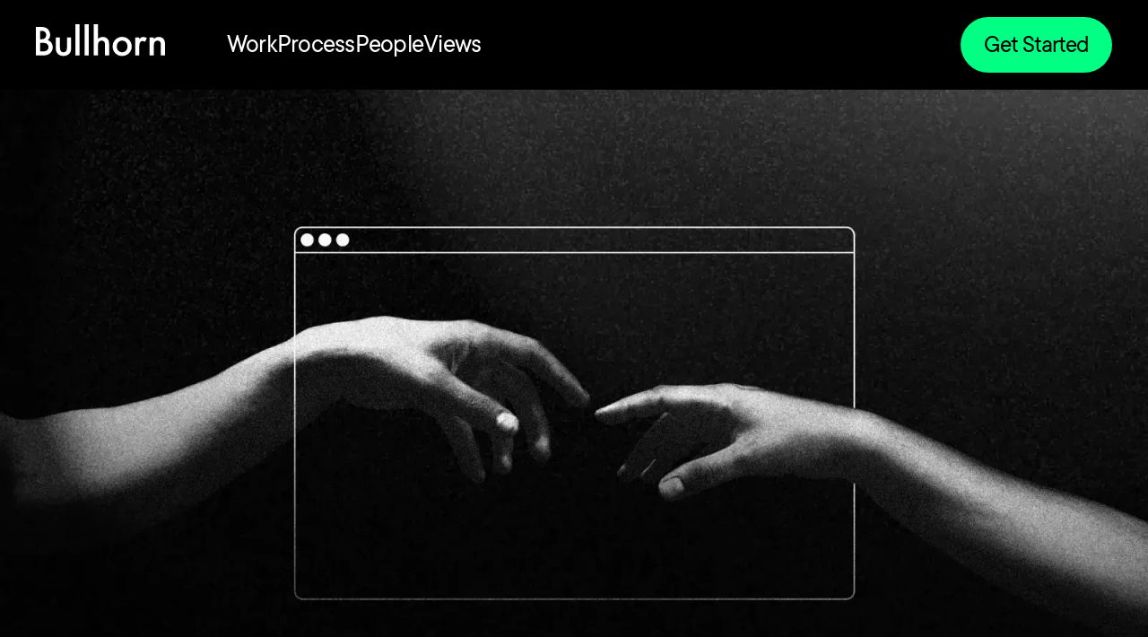

--- FILE ---
content_type: text/html; charset=utf-8
request_url: https://www.bullhorncreative.com/views/who-should-design-your-website
body_size: 15369
content:
<!DOCTYPE html><!-- Last Published: Thu Jan 08 2026 17:50:15 GMT+0000 (Coordinated Universal Time) --><html data-wf-domain="www.bullhorncreative.com" data-wf-page="6419f53fbdb0eb2bd8b81659" data-wf-site="63766621eaae7f2c8e94bdfc" data-wf-intellimize-customer-id="117301400" lang="en" data-wf-collection="6419f53fbdb0eb2a3fb815f4" data-wf-item-slug="who-should-design-your-website"><head><meta charset="utf-8"/><title>Who should design your website? – Bullhorn</title><meta content="The difference between a trendy website and an effective website is a deep knowledge of your brand." name="description"/><meta content="Who should design your website?" property="og:title"/><meta content="The difference between a trendy website and an effective website is a deep knowledge of your brand." property="og:description"/><meta content="https://cdn.prod.website-files.com/639235e807e212869a4605d4/64b6c21452f7876850d3c80e_WebsiteDesign_Brand_Bullhorn.webp" property="og:image"/><meta content="Who should design your website?" property="twitter:title"/><meta content="The difference between a trendy website and an effective website is a deep knowledge of your brand." property="twitter:description"/><meta content="https://cdn.prod.website-files.com/639235e807e212869a4605d4/64b6c21452f7876850d3c80e_WebsiteDesign_Brand_Bullhorn.webp" property="twitter:image"/><meta property="og:type" content="website"/><meta content="summary_large_image" name="twitter:card"/><meta content="width=device-width, initial-scale=1" name="viewport"/><link href="https://cdn.prod.website-files.com/63766621eaae7f2c8e94bdfc/css/bullhorn-site.shared.3845ffc31.min.css" rel="stylesheet" type="text/css" integrity="sha384-OEX/wxgE/x1iIWJSd3NzxZmV0PwXxFaHi/u0W9QmtnLdbnzkw+mkraI1gSN0e0zP" crossorigin="anonymous"/><script src="https://use.typekit.net/rpu2mzi.js" type="text/javascript"></script><script type="text/javascript">try{Typekit.load();}catch(e){}</script><script type="text/javascript">!function(o,c){var n=c.documentElement,t=" w-mod-";n.className+=t+"js",("ontouchstart"in o||o.DocumentTouch&&c instanceof DocumentTouch)&&(n.className+=t+"touch")}(window,document);</script><link href="https://cdn.prod.website-files.com/63766621eaae7f2c8e94bdfc/675867013a7c80e3a25ca153_B_32.jpg" rel="shortcut icon" type="image/x-icon"/><link href="https://cdn.prod.website-files.com/63766621eaae7f2c8e94bdfc/6758670440a5472f926adfeb_B_256.jpg" rel="apple-touch-icon"/><style>.anti-flicker, .anti-flicker * {visibility: hidden !important; opacity: 0 !important;}</style><style>[data-wf-hidden-variation], [data-wf-hidden-variation] * {
        display: none !important;
      }</style><script type="text/javascript">localStorage.removeItem('intellimize_opt_out_117301400'); if (localStorage.getItem('intellimize_data_tracking_type') !== 'always') { localStorage.setItem('intellimize_data_tracking_type', 'always'); }</script><script type="text/javascript">(function(e){var s={r:[]};e.wf={r:s.r,ready:t=>{s.r.push(t)}}})(window)</script><script type="text/javascript">(function(e,t,p){var n=document.documentElement,s={p:[],r:[]},u={p:s.p,r:s.r,push:function(e){s.p.push(e)},ready:function(e){s.r.push(e)}};e.intellimize=u,n.className+=" "+p,setTimeout(function(){n.className=n.className.replace(RegExp(" ?"+p),"")},t)})(window, 4000, 'anti-flicker')</script><link href="https://cdn.intellimize.co/snippet/117301400.js" rel="preload" as="script"/><script type="text/javascript">var wfClientScript=document.createElement("script");wfClientScript.src="https://cdn.intellimize.co/snippet/117301400.js",wfClientScript.async=!0,wfClientScript.onerror=function(){document.documentElement.className=document.documentElement.className.replace(RegExp(" ?anti-flicker"),"")},document.head.appendChild(wfClientScript);</script><link href="https://api.intellimize.co" rel="preconnect" crossorigin="true"/><link href="https://log.intellimize.co" rel="preconnect" crossorigin="true"/><link href="https://117301400.intellimizeio.com" rel="preconnect"/><!-- Google Tag Manager -->
<script>(function(w,d,s,l,i){w[l]=w[l]||[];w[l].push({'gtm.start':
new Date().getTime(),event:'gtm.js'});var f=d.getElementsByTagName(s)[0],
j=d.createElement(s),dl=l!='dataLayer'?'&l='+l:'';j.async=true;j.src=
'https://www.googletagmanager.com/gtm.js?id='+i+dl;f.parentNode.insertBefore(j,f);
})(window,document,'script','dataLayer','GTM-NLSWS25');</script>
<!-- End Google Tag Manager -->

<script defer data-domain="bullhorncreative.com" src="https://plausible.bullhorncreative.com/js/script.js"></script>


<style>
  body {
    -webkit-font-smoothing: antialiased;
  }
  
  ::selection {
   background-color: #00ff83;
   color: #000;
  }
  
  ul {
	list-style: none;
  }

  ul:not(.no-bullets) li::before {
	content: "+";
	margin: 0 .55em 0 -1em;
  }
</style>

<!-- ClearBit --> 
<script async src="https://tag.clearbitscripts.com/v1/pk_67520b9db69932b7fcfdfac089ebbfcb/tags.js" referrerpolicy="strict-origin-when-cross-origin"></script>
<!-- end ClearBit -->

<meta name="google-site-verification" content="aQOMXX2qv6I5WkJgdr4iwgBlD1I4ViT8qdZVzGDoNcc" />
<script src="https://cdnjs.cloudflare.com/ajax/libs/gsap/3.11.4/gsap.min.js"></script>


<script>!function () {var reb2b = window.reb2b = window.reb2b || [];if (reb2b.invoked) return;reb2b.invoked = true;reb2b.methods = ["identify", "collect"];reb2b.factory = function (method) {return function () {var args = Array.prototype.slice.call(arguments);args.unshift(method);reb2b.push(args);return reb2b;};};for (var i = 0; i < reb2b.methods.length; i++) {var key = reb2b.methods[i];reb2b[key] = reb2b.factory(key);}reb2b.load = function (key) {var script = document.createElement("script");script.type = "text/javascript";script.async = true;script.src = "https://s3-us-west-2.amazonaws.com/b2bjsstore/b/" + key + "/Q6J2RHMG386D.js.gz";var first = document.getElementsByTagName("script")[0];first.parentNode.insertBefore(script, first);};reb2b.SNIPPET_VERSION = "1.0.1";reb2b.load("Q6J2RHMG386D");}();</script>


<!-- Meta Pixel Code -->
<script>
!function(f,b,e,v,n,t,s)
{if(f.fbq)return;n=f.fbq=function(){n.callMethod?
n.callMethod.apply(n,arguments):n.queue.push(arguments)};
if(!f._fbq)f._fbq=n;n.push=n;n.loaded=!0;n.version='2.0';
n.queue=[];t=b.createElement(e);t.async=!0;
t.src=v;s=b.getElementsByTagName(e)[0];
s.parentNode.insertBefore(t,s)}(window, document,'script',
'https://connect.facebook.net/en_US/fbevents.js');
fbq('init', '1786116971604803');
fbq('track', 'PageView');
</script>
<noscript><img height="1" width="1" style="display:none"
src="https://www.facebook.com/tr?id=1786116971604803&ev=PageView&noscript=1"
/></noscript>
<!-- End Meta Pixel Code --><style>
ul:not(.no-bullets) li::before {
    content: "+";
    margin: 0 .55em 0 -1em;
}

ol li::before {
    content: none !important;
    margin: 0 !important;
}


.w-embed {
	max-width: 840px;
  margin-left: auto;
  margin-right: auto;
}

swiper-container {
      width: 100%;
      height: 100%;
      border-radius: 35px;
      margin-bottom: 2rem;
    }

swiper-slide {
      text-align: center;
      font-size: 18px;
      background: #fff;
      display: flex;
      justify-content: center;
      align-items: center;
    }

swiper-slide img {
      display: block;
      width: 100%;
      height: 100%;
      object-fit: cover;
    }
    
.swiper-pagination-bullet-active {
	background: #00ff83 !important;
}

.swiper-button-next, .swiper-button-prev {
	background: #00ff83 !important;
}
</style>
<style>

</style><script src="https://cdn.prod.website-files.com/63766621eaae7f2c8e94bdfc%2F652d31f3dc22d7b4ee708e44%2F674f37fb21919fd20b97b652%2Fclarity_script-8.2.8.js" type="text/javascript"></script></head><body><header class="header"><div data-animation="over-right" data-collapse="medium" data-duration="400" data-easing="ease" data-easing2="ease" data-doc-height="1" role="banner" class="navbar w-nav"><div class="navigation is-new w-container"><div class="logo-container is-new-nav"><a href="/" data-wf-native-id-path="d6154a6e-8252-12ac-d5b7-bfe711fab6ad:d7c91414-7e78-511e-4e7e-0354d80ebff7" data-wf-ao-click-engagement-tracking="true" data-wf-element-id="d7c91414-7e78-511e-4e7e-0354d80ebff7" data-wf-component-context="%5B%7B%22componentId%22%3A%22d7c91414-7e78-511e-4e7e-0354d80ebff3%22%2C%22instanceId%22%3A%22d6154a6e-8252-12ac-d5b7-bfe711fab6ad%22%7D%5D" class="nav-link white w-nav-brand"><div class="w-embed"><svg fill="currentColor" height="36" viewBox="0 0 132 33" width="144" xmlns="http://www.w3.org/2000/svg"><g fill="currentColor"><path d="m0 31.9145v-29.17194h4.35977c1.55902-.04161 3.11719.11006 4.63892.45157 1.09311.26355 2.10511.79067 2.94761 1.53536.8382.77468 1.4992 1.72133 1.9376 2.77515.476 1.07036.7248 2.22778.7308 3.39916.0122 1.006-.1952 2.0025-.6079 2.92-.4126.9175-1.0206 1.7339-1.7814 2.3922 1.4928.4885 2.7772 1.4662 3.6455 2.7751 1.0479 1.5815 1.5159 3.477 1.3243 5.3645s-1.0309 3.6504-2.3753 4.989c-.9073.9389-2.0369 1.6335-3.2842 2.0197-1.61007.4029-3.26695.5879-4.92626.5502zm4.37618-16.6427h1.37117c1.28908.108 2.57043-.2829 3.57976-1.092.40102-.426.70949-.9305.90589-1.4816s.2766-1.1369.2354-1.7205c.0387-.5743-.0452-1.15029-.2462-1.68964-.201-.53936-.51455-1.02971-.91972-1.43854-.95444-.76555-2.16212-1.14372-3.38272-1.05919h-1.54358zm0 12.5046h2.70948c1.98147 0 3.43194-.3887 4.35154-1.1659.4564-.3958.8234-.8841 1.0767-1.4325s.3871-1.1444.3925-1.7484c.0055-.6041-.1176-1.2024-.361-1.7553s-.6015-1.0477-1.0507-1.4516c-.9141-.843-2.55621-1.2672-4.92631-1.2726h-2.21684z"/><path d="m24.6309 13.5146v10.5587c0 3.0543 1.1905 4.5733 3.5798 4.5733 2.3892 0 3.588-1.519 3.588-4.5733v-10.5587h4.2284v10.6737c.0259 1.2935-.1571 2.5827-.5419 3.8179-.3854.999-1.0115 1.8874-1.8227 2.5863-1.554 1.2124-3.4685 1.8709-5.4395 1.8709s-3.8855-.6585-5.4394-1.8709c-.8213-.697-1.4585-1.5851-1.8556-2.5863-.4075-1.2297-.5856-2.5238-.5255-3.8179v-10.6737z"/><path d="m44.6259 0v31.9142h-4.2284v-31.9142z"/><path d="m54.0332 0v31.9142h-4.2202v-31.9142z"/><path d="m59.1735 0h4.2284v15.0416c1.3376-1.2892 3.1179-2.0177 4.9755-2.0362.9179-.0358 1.8328.1259 2.6827.4744s1.6151.8755 2.2436 1.5454c1.051 1.1741 1.5765 3.0378 1.5765 5.6077v11.2813h-4.2284v-10.8789c.0973-1.124-.1768-2.2488-.7801-3.2021-.31-.3506-.6983-.6233-1.1334-.7959-.435-.1726-.9046-.2403-1.3707-.1976-.5951-.0612-1.1959.0339-1.743.2757-.5472.2419-1.0218.6223-1.377 1.1036-.5857.9251-.8786 2.5234-.8786 4.795v8.9002h-4.2284z"/><path d="m78.4435 22.5783c-.0205-1.2646.2205-2.5198.7079-3.6868.4875-1.1671 1.2108-2.2208 2.1247-3.0951 1.3664-1.3737 3.1107-2.3099 5.0108-2.6891 1.9001-.3793 3.8702-.1845 5.6592.5595 1.7891.744 3.3164 2.0035 4.3873 3.6182 1.0709 1.6148 1.6371 3.5117 1.6264 5.4493.0296 1.2884-.2075 2.5692-.6964 3.7616-.4888 1.1925-1.2189 2.2711-2.1444 3.168-.9209.9102-2.0155 1.6257-3.2188 2.1039-1.2032.4782-2.4903.7093-3.7847.6795-1.2829.03-2.5582-.2062-3.7452-.6937-1.1871-.4876-2.2602-1.2159-3.1517-2.1389-.9146-.924-1.6322-2.0241-2.1092-3.2336s-.7036-2.5032-.6659-3.8028zm4.3187.0821c-.0889 1.5868.4342 3.1472 1.4615 4.3598 1.061 1.0341 2.484 1.6129 3.9656 1.6129 1.4817 0 2.9047-.5788 3.9657-1.6129.9581-1.2248 1.4787-2.735 1.4787-4.29s-.5206-3.0653-1.4787-4.29c-.5039-.5429-1.1191-.9707-1.8035-1.2541s-1.4219-.4157-2.1622-.388c-.7339-.0256-1.4646.108-2.142.3914-.6775.2835-1.2855.7101-1.7826 1.2507-1.0298 1.1578-1.566 2.6724-1.4943 4.2202z"/><path d="m101.465 13.5144h4.229v1.6421c.591-.6573 1.288-1.2122 2.061-1.6421.677-.3263 1.423-.4867 2.175-.468 1.244.037 2.454.4147 3.498 1.092l-1.921 3.8507c-.671-.531-1.493-.8357-2.348-.8703-2.299 0-3.449 1.7571-3.449 5.2547v9.5406h-4.228z"/><path d="m116.244 13.5141h4.245v1.6996c.637-.6892 1.409-1.2407 2.268-1.6206.858-.3798 1.785-.5799 2.724-.588.927-.0509 1.854.1038 2.714.4529.86.3492 1.632.8843 2.262 1.5669 1.029 1.1385 1.543 3.0077 1.543 5.6077v11.2813h-4.245v-10.2632c0-1.8145-.254-3.0625-.755-3.7604-.322-.3812-.734-.6768-1.198-.8602s-.967-.2489-1.462-.1907c-.577-.0493-1.156.0547-1.679.3012-.524.2466-.973.627-1.302 1.1028-.574.9195-.848 2.5233-.821 4.8113v8.8673h-4.245z"/></g></svg></div></a></div><nav role="navigation" class="nav-menu w-nav-menu"><a href="/work" data-wf-native-id-path="d6154a6e-8252-12ac-d5b7-bfe711fab6ad:d7c91414-7e78-511e-4e7e-0354d80ebffa" data-wf-ao-click-engagement-tracking="true" data-wf-element-id="d7c91414-7e78-511e-4e7e-0354d80ebffa" data-wf-component-context="%5B%7B%22componentId%22%3A%22d7c91414-7e78-511e-4e7e-0354d80ebff3%22%2C%22instanceId%22%3A%22d6154a6e-8252-12ac-d5b7-bfe711fab6ad%22%7D%5D" class="nav-link w-nav-link">Work</a><a href="/our-process" data-wf-native-id-path="d6154a6e-8252-12ac-d5b7-bfe711fab6ad:d7c91414-7e78-511e-4e7e-0354d80ebffc" data-wf-ao-click-engagement-tracking="true" data-wf-element-id="d7c91414-7e78-511e-4e7e-0354d80ebffc" data-wf-component-context="%5B%7B%22componentId%22%3A%22d7c91414-7e78-511e-4e7e-0354d80ebff3%22%2C%22instanceId%22%3A%22d6154a6e-8252-12ac-d5b7-bfe711fab6ad%22%7D%5D" class="nav-link w-nav-link">Process</a><a href="/people" data-wf-native-id-path="d6154a6e-8252-12ac-d5b7-bfe711fab6ad:d7c91414-7e78-511e-4e7e-0354d80ec000" data-wf-ao-click-engagement-tracking="true" data-wf-element-id="d7c91414-7e78-511e-4e7e-0354d80ec000" data-wf-component-context="%5B%7B%22componentId%22%3A%22d7c91414-7e78-511e-4e7e-0354d80ebff3%22%2C%22instanceId%22%3A%22d6154a6e-8252-12ac-d5b7-bfe711fab6ad%22%7D%5D" class="nav-link w-nav-link">People</a><a href="/views" data-wf-native-id-path="d6154a6e-8252-12ac-d5b7-bfe711fab6ad:d7c91414-7e78-511e-4e7e-0354d80ec002" data-wf-ao-click-engagement-tracking="true" data-wf-element-id="d7c91414-7e78-511e-4e7e-0354d80ec002" data-wf-component-context="%5B%7B%22componentId%22%3A%22d7c91414-7e78-511e-4e7e-0354d80ebff3%22%2C%22instanceId%22%3A%22d6154a6e-8252-12ac-d5b7-bfe711fab6ad%22%7D%5D" class="nav-link w-nav-link">Views</a><div class="nav-menu-getstarted-wrap"><a href="https://bullhorncreative.typeform.com/getstarted" data-wf-native-id-path="d6154a6e-8252-12ac-d5b7-bfe711fab6ad:d7c91414-7e78-511e-4e7e-0354d80ec005" data-wf-ao-click-engagement-tracking="true" data-wf-element-id="d7c91414-7e78-511e-4e7e-0354d80ec005" data-wf-component-context="%5B%7B%22componentId%22%3A%22d7c91414-7e78-511e-4e7e-0354d80ebff3%22%2C%22instanceId%22%3A%22d6154a6e-8252-12ac-d5b7-bfe711fab6ad%22%7D%5D" target="_blank" class="nav-link is-undelined w-nav-link">Get started</a></div></nav><div class="nav-button w-nav-button"><div class="icon w-icon-nav-menu"></div><div class="horizontal-line"></div><div class="vertical-line"></div></div><div class="nav-btn-wrap"><a id="btn-one" data-wf-native-id-path="d6154a6e-8252-12ac-d5b7-bfe711fab6ad:d7c91414-7e78-511e-4e7e-0354d80ec00c" data-wf-ao-click-engagement-tracking="true" data-wf-element-id="d7c91414-7e78-511e-4e7e-0354d80ec00c" data-wf-component-context="%5B%7B%22componentId%22%3A%22d7c91414-7e78-511e-4e7e-0354d80ebff3%22%2C%22instanceId%22%3A%22d6154a6e-8252-12ac-d5b7-bfe711fab6ad%22%7D%5D" href="https://bullhorncreative.typeform.com/getstarted" target="_blank" class="btn btn1 is-new w-inline-block"><div class="btn-wrapper"><div class="btn-color"></div><div class="btn-css w-embed"><style>

.btn {
	pointer-events: auto;
	font-family: inherit;
	font-size: inherit;
}

.btn::before,
.btn::after {
	position: absolute;
	top: 0;
	left: 0;
	width: 100%;
	height: 100%;
}

.btn1 div {
	position: relative;
	
}

.btn1::before {
	content: '';
	background: #00ff83;
	transition: transform 0.3s cubic-bezier(0.7, 0, 0.2, 1);
}

.btn1:hover::before {
	transform: translate3d(0,-100%,0);
}

</style></div><p class="btn-text-field no-icon">Get Started </p></div></a></div></div></div></header><div class="w-embed w-iframe"><!-- Google Tag Manager (noscript) -->
<noscript><iframe src="https://www.googletagmanager.com/ns.html?id=GTM-NLSWS25"
height="0" width="0" style="display:none;visibility:hidden"></iframe></noscript>
<!-- End Google Tag Manager (noscript) --></div><div class="page-wrapper"><main><article><div class="image-wrapper"><img height="" loading="eager" width="1920" src="https://cdn.prod.website-files.com/639235e807e212869a4605d4/64b6c21452f7876850d3c80e_WebsiteDesign_Brand_Bullhorn.webp" alt="Two arms outstretched toward each other and almost touching similar to Michaelangelo&#x27;s &#x27;Creation&#x27; on the Sistene Chapel. The arms have a minimal outline of a browser window over them. " sizes="(max-width: 1919px) 100vw, 1920px" srcset="https://cdn.prod.website-files.com/639235e807e212869a4605d4/64b6c21452f7876850d3c80e_WebsiteDesign_Brand_Bullhorn-p-500.webp 500w, https://cdn.prod.website-files.com/639235e807e212869a4605d4/64b6c21452f7876850d3c80e_WebsiteDesign_Brand_Bullhorn-p-800.webp 800w, https://cdn.prod.website-files.com/639235e807e212869a4605d4/64b6c21452f7876850d3c80e_WebsiteDesign_Brand_Bullhorn-p-1080.webp 1080w, https://cdn.prod.website-files.com/639235e807e212869a4605d4/64b6c21452f7876850d3c80e_WebsiteDesign_Brand_Bullhorn-p-1600.webp 1600w, https://cdn.prod.website-files.com/639235e807e212869a4605d4/64b6c21452f7876850d3c80e_WebsiteDesign_Brand_Bullhorn.webp 1920w" class="image-2"/><div class="video-bg blog w-condition-invisible w-embed"></div></div><div class="container"><h1 class="blog-post-heading">Who should design your website?</h1><div class="blog-content w-richtext"><p>One of the most important refrains for branding agencies is, “the logo is not your brand.” Without going down the semiotics rabbit hole, websites tend to fall into the same category as the logo. It’s not your brand. But, as <a href="https://www.forbes.com/sites/johnkoetsier/2020/06/12/covid-19-accelerated-e-commerce-growth-4-to-6-years/?sh%3D1936afae600f&amp;sh=7399fb55600f" target="_blank" data-wf-native-id-path="89003653-dd03-4d39-bdef-bd98f5dcfba4" data-wf-ao-click-engagement-tracking="true" data-wf-element-id="89003653-dd03-4d39-bdef-bd98f5dcfba4">this challenging year has made clear</a>, your website is the most important extension of your brand. You don’t, “just need a website.” You need to approach the work of designing, refreshing, or entirely rebuilding your website with the same attention and thoughtfulness as designing your brand’s mission, voice, and values.</p><p>The best website design is the best brand design.</p><h2><strong>Brand Expression</strong></h2><p>Back to the “just need a website” idea. We hear this a lot. The brand identity is complete, the mission identified, voice clarified, and values brought front and center. Now to put the bow on the project, to bring the brand out into the world: “I just need a website.”</p><p>I’ll admit, it’s deflating every time. Aligning your website with your brand is one of the most important factors for driving traffic and conversions. There isn’t room for “just.” Not if the website design and experience are to be any good, anyway. All of your brand components now need to exist digitally — the logo, the headlines, the photography, and the content need to work with the functional areas of user experience like buttons, forms, menus, and checkout. These are the digital touchpoints that communicate your brand to the world. Your website should be an interactive expression of your brand. And worthy of thoughtful development.</p><p>This is why brand guidelines are crucial. Crafting a website requires a strong understanding of a brand’s visual and rhetorical standards. And it’s more than picking the right blue. Are your values being communicated with language and design? Is the hierarchy clear for both content and visual elements? Is the user flow optimized for your customers’ goals? It’s the difference between designing your website according to a <a href="https://99designs.com/blog/trends/web-design-trends/" target="_blank" data-wf-native-id-path="e6a1fc90-e6f1-ba90-ed1b-b12dae784ddf" data-wf-ao-click-engagement-tracking="true" data-wf-element-id="e6a1fc90-e6f1-ba90-ed1b-b12dae784ddf">Top Web Design Trends for 2021 Google search</a> — as impersonal and impermanent as a Far Side tear-away desk calendars — and a website designed specifically to communicate your brand’s mission and values.</p><p>‍</p><figure class="w-richtext-align-center w-richtext-figure-type-image"><div><img src="https://cdn.prod.website-files.com/639235e807e212869a4605d4/6426f008060347267fdf2c03_web%20design%20is%20brand%20design%20(1).webp" loading="lazy" alt=""/></div></figure><p>‍</p><h2><strong>Brand Knowledge</strong></h2><p>Understanding your brand and bringing it to life on a website is like a game of telephone. You know the game. One person starts with a phrase or sentence and whispers it to the next person in line. On it goes down the chain until some new phrase is born from communication breakdowns. Working to bring your brand to life is a similar process: there exists a pure vision of the brand and its mission, but communication is fallible. Executing that vision introduces moments of confusion that strain project teams and budgets.</p><p>Working with a brand agency for website design is like shortening the chain in the game of telephone. You’ve already done the hard work of discovering your brand’s core tenets. You’ve been through the emotionally draining process of drafting and revising values, and you’ve aligned them with <a href="/views/working-at-the-worlds-checklist" data-wf-native-id-path="5bcb232e-d650-1bca-4135-a665806a427c" data-wf-ao-click-engagement-tracking="true" data-wf-element-id="5bcb232e-d650-1bca-4135-a665806a427c">Sustainable Development Goals</a>. The elevator pitch can’t get any leaner. You’ve seen every shade of green there is to see. You may have even flipped a coin or two. And your brand agency was there every step of the way. With that same understanding and trust, you now have an opportunity to maintain momentum — reducing errors and working with a team that completely understands your brand.</p><p>And the website design will be better for it.</p><h2><strong>Future Growth</strong></h2><p>Nothing lasts forever. And websites are big, intimidating projects. So there’s a temptation to let that old website overstay its welcome. It still works, right? Maybe. Maybe not. But there will be a time when there is an update to be made or a brand refresh to do. And when that time comes, remembering that your brand isn’t the paint on the walls will go a lot farther than keeping up with the Joneses or design fads. Using a branding agency for website redesigns and updates means committing <a href="/views/dig-in-your-heels" data-wf-native-id-path="31617776-0543-7286-457b-246fcd7b54ea" data-wf-ao-click-engagement-tracking="true" data-wf-element-id="31617776-0543-7286-457b-246fcd7b54ea">to your brand’s mission and values</a>. It means aligning your company’s growth to those ideas.</p><p>We don’t like the word “just.” I think we hate it so much, and have banned it from our office, because it’s vampiric. It drains every project it sneaks its way into. It ignores expertise and avoids intention. And it’s especially tempting for website projects because of the internet’s breakneck pace. But aligning website design, maintenance, and updates to your brand — and working with a team that deeply understands it — supports your brand’s pure vision, mission, and values. And it goes far beyond “just.”</p><p>‍</p></div></div></article><section><div class="container blog-info"><div class="blog-section"><div class="author"><img height="100" loading="lazy" width="100" src="https://cdn.prod.website-files.com/639235e807e212869a4605d4/63923b16310ad648f102c4b7_EvanMarkert.webp" alt="Evan Markert" sizes="100px" srcset="https://cdn.prod.website-files.com/639235e807e212869a4605d4/63923b16310ad648f102c4b7_EvanMarkert-p-500.webp 500w, https://cdn.prod.website-files.com/639235e807e212869a4605d4/63923b16310ad648f102c4b7_EvanMarkert.webp 550w" class="author-image"/><div class="author-info"><div>Evan Markert</div><div class="author-title">Developer</div></div></div></div></div></section><section><div class="container"><div class="blog-section"><h2 class="body-heading-bold">Keep up with Bullhorn</h2><ul role="list" class="no-bullets w-list-unstyled"><li>Connect on <a href="https://www.linkedin.com/company/bullhorn-creative" data-wf-native-id-path="84b3d4b6-dec5-7b39-422d-b10bbe15f898" data-wf-ao-click-engagement-tracking="true" data-wf-element-id="84b3d4b6-dec5-7b39-422d-b10bbe15f898" target="_blank" class="black">LinkedIn</a> or <a href="https://www.instagram.com/bullhorncreative/" data-wf-native-id-path="3ed6e401-0683-e07f-a7ba-a8899d02e405" data-wf-ao-click-engagement-tracking="true" data-wf-element-id="3ed6e401-0683-e07f-a7ba-a8899d02e405" target="_blank" class="black">Instagram</a></li><li>Sign up for our <a href="/newsletter" data-wf-native-id-path="771170fe-ecc1-6591-9f09-d81466ee0f5e" data-wf-ao-click-engagement-tracking="true" data-wf-element-id="771170fe-ecc1-6591-9f09-d81466ee0f5e" class="black">newsletter</a>.</li><li>Buy Brad’s <a href="https://www.thenamingbook.com/" data-wf-native-id-path="808af263-abec-eb54-5655-c3edd6c39c97" data-wf-ao-click-engagement-tracking="true" data-wf-element-id="808af263-abec-eb54-5655-c3edd6c39c97" target="_blank" class="black">naming book</a>.</li></ul></div></div></section><section><div class="container"><div class="blog-section"><div class="w-dyn-list"><div role="list" class="related-posts w-dyn-items"><div role="listitem" class="w-dyn-item"><a data-wf-native-id-path="bf112f97-126f-c0ed-2201-fe41465bb10b_instance-0" data-wf-ao-click-engagement-tracking="true" data-wf-element-id="bf112f97-126f-c0ed-2201-fe41465bb10b" data-wf-cms-context="%5B%7B%22collectionId%22%3A%226419f53fbdb0eb2a3fb815f4%22%2C%22itemId%22%3A%226419f53fbdb0eb00d2b816a1%22%7D%5D" href="/views/399-website" class="related-post w-inline-block"><img height="" loading="lazy" width="270" src="https://cdn.prod.website-files.com/639235e807e212869a4605d4/641a0b213c75ec53fb51c4fc_399%20Website.webp" alt="We bought a $399 website" sizes="(max-width: 479px) 100vw, 270px" srcset="https://cdn.prod.website-files.com/639235e807e212869a4605d4/641a0b213c75ec53fb51c4fc_399%20Website-p-500.webp 500w, https://cdn.prod.website-files.com/639235e807e212869a4605d4/641a0b213c75ec53fb51c4fc_399%20Website-p-800.webp 800w, https://cdn.prod.website-files.com/639235e807e212869a4605d4/641a0b213c75ec53fb51c4fc_399%20Website-p-1080.webp 1080w, https://cdn.prod.website-files.com/639235e807e212869a4605d4/641a0b213c75ec53fb51c4fc_399%20Website-p-1600.webp 1600w, https://cdn.prod.website-files.com/639235e807e212869a4605d4/641a0b213c75ec53fb51c4fc_399%20Website.webp 1920w" class="related-post-image"/><div class="related-post-title">We bought a $399 website</div></a></div><div role="listitem" class="w-dyn-item"><a data-wf-native-id-path="bf112f97-126f-c0ed-2201-fe41465bb10b_instance-1" data-wf-ao-click-engagement-tracking="true" data-wf-element-id="bf112f97-126f-c0ed-2201-fe41465bb10b" data-wf-cms-context="%5B%7B%22collectionId%22%3A%226419f53fbdb0eb2a3fb815f4%22%2C%22itemId%22%3A%226419f53fbdb0eb3085b816a4%22%7D%5D" href="/views/why-webflow" class="related-post w-inline-block"><img height="" loading="lazy" width="270" src="https://cdn.prod.website-files.com/639235e807e212869a4605d4/641a09adfeddb8a34209b5f9_Webflow%20blog.webp" alt="Why Webflow?" sizes="(max-width: 479px) 100vw, 270px" srcset="https://cdn.prod.website-files.com/639235e807e212869a4605d4/641a09adfeddb8a34209b5f9_Webflow%20blog-p-500.webp 500w, https://cdn.prod.website-files.com/639235e807e212869a4605d4/641a09adfeddb8a34209b5f9_Webflow%20blog-p-800.webp 800w, https://cdn.prod.website-files.com/639235e807e212869a4605d4/641a09adfeddb8a34209b5f9_Webflow%20blog-p-1080.webp 1080w, https://cdn.prod.website-files.com/639235e807e212869a4605d4/641a09adfeddb8a34209b5f9_Webflow%20blog-p-1600.webp 1600w, https://cdn.prod.website-files.com/639235e807e212869a4605d4/641a09adfeddb8a34209b5f9_Webflow%20blog.webp 1920w" class="related-post-image"/><div class="related-post-title">Why Webflow?</div></a></div><div role="listitem" class="w-dyn-item"><a data-wf-native-id-path="bf112f97-126f-c0ed-2201-fe41465bb10b_instance-2" data-wf-ao-click-engagement-tracking="true" data-wf-element-id="bf112f97-126f-c0ed-2201-fe41465bb10b" data-wf-cms-context="%5B%7B%22collectionId%22%3A%226419f53fbdb0eb2a3fb815f4%22%2C%22itemId%22%3A%226419f53fbdb0eb1634b816d5%22%7D%5D" href="/views/what-is-a-no-code-website" class="related-post w-inline-block"><img height="" loading="lazy" width="270" src="https://cdn.prod.website-files.com/639235e807e212869a4605d4/64b6c43364798cfc10f0ae77_NoCode_Bitmap.webp" alt="A heavily textured image with the words No Code appearing in the texture. An asterisk appears after the word No. " sizes="(max-width: 479px) 100vw, 270px" srcset="https://cdn.prod.website-files.com/639235e807e212869a4605d4/64b6c43364798cfc10f0ae77_NoCode_Bitmap-p-500.webp 500w, https://cdn.prod.website-files.com/639235e807e212869a4605d4/64b6c43364798cfc10f0ae77_NoCode_Bitmap-p-800.webp 800w, https://cdn.prod.website-files.com/639235e807e212869a4605d4/64b6c43364798cfc10f0ae77_NoCode_Bitmap-p-1080.webp 1080w, https://cdn.prod.website-files.com/639235e807e212869a4605d4/64b6c43364798cfc10f0ae77_NoCode_Bitmap-p-1600.webp 1600w, https://cdn.prod.website-files.com/639235e807e212869a4605d4/64b6c43364798cfc10f0ae77_NoCode_Bitmap.webp 1920w" class="related-post-image"/><div class="related-post-title">What is a No Code website?</div></a></div></div></div></div></div></section></main><div style="background-color:black" class="header-color"></div></div><section class="work-with-us-form is-white"><div class="container"><div class="footer-form-grid"><div id="w-node-c8c516e9-2ef4-5b01-abc6-fe553295377a-32953777" class="footer-form-wrapper"><h5 class="heading-3 form is-dark">Work with us.</h5><h2 class="heading-3 form is-dark"><a href="https://bullhorncreative.typeform.com/getstarted" data-wf-native-id-path="95281b5a-5628-6e77-30a6-2c32be053688:c8c516e9-2ef4-5b01-abc6-fe553295377e" data-wf-ao-click-engagement-tracking="true" data-wf-element-id="c8c516e9-2ef4-5b01-abc6-fe553295377e" data-wf-component-context="%5B%7B%22componentId%22%3A%22c8c516e9-2ef4-5b01-abc6-fe5532953777%22%2C%22instanceId%22%3A%2295281b5a-5628-6e77-30a6-2c32be053688%22%7D%5D" target="_blank" class="link is-green">Get started</a></h2><div class="footer-form hide w-form"><form id="email-form" name="email-form" data-name="Email Form" method="get" data-wf-page-id="6419f53fbdb0eb2bd8b81659" data-wf-element-id="c8c516e9-2ef4-5b01-abc6-fe5532953781" data-turnstile-sitekey="0x4AAAAAAAQTptj2So4dx43e"><div class="w-embed"><style>
.ff-placeholder {
    pointer-events: none;
    user-select: none;
} 
</style></div><div class="ff-text-field-wrap"><input class="ff-text-field w-input" maxlength="256" name="Name-2" data-name="Name 2" placeholder="" type="text" id="Name-2" required=""/><div class="underline"><div class="underline-color"></div></div><div class="ff-placeholder">Name (first and last)</div></div><div class="ff-text-field-wrap"><input class="ff-text-field w-input" maxlength="256" name="Email-2" data-name="Email 2" placeholder="" type="email" id="Email-2" required=""/><div class="underline"><div class="underline-color"></div></div><div class="ff-placeholder">Email address</div></div><div class="ff-text-field-wrap is--last"><input class="ff-text-field w-input" maxlength="256" name="phone-2" data-name="Phone 2" placeholder="" type="tel" id="phone-2"/><div class="underline"><div class="underline-color"></div></div><div class="ff-placeholder">Phone</div></div><a id="btn-one" data-wf-native-id-path="95281b5a-5628-6e77-30a6-2c32be053688:c8c516e9-2ef4-5b01-abc6-fe5532953795" data-wf-ao-click-engagement-tracking="true" data-wf-element-id="c8c516e9-2ef4-5b01-abc6-fe5532953795" data-wf-component-context="%5B%7B%22componentId%22%3A%22c8c516e9-2ef4-5b01-abc6-fe5532953777%22%2C%22instanceId%22%3A%2295281b5a-5628-6e77-30a6-2c32be053688%22%7D%5D" href="#" class="btn btn1 w-inline-block"><input type="submit" data-wait="" data-wf-native-id-path="95281b5a-5628-6e77-30a6-2c32be053688:c8c516e9-2ef4-5b01-abc6-fe5532953796" data-wf-ao-click-engagement-tracking="true" data-wf-element-id="c8c516e9-2ef4-5b01-abc6-fe5532953796" data-wf-component-context="%5B%7B%22componentId%22%3A%22c8c516e9-2ef4-5b01-abc6-fe5532953777%22%2C%22instanceId%22%3A%2295281b5a-5628-6e77-30a6-2c32be053688%22%7D%5D" class="submit-btn w-button" value=""/><div class="btn-wrapper"><p class="btn-text-field">Get in touch</p><div class="btn-css w-embed"><style>

.btn {
	pointer-events: auto;
	font-family: inherit;
	font-size: inherit;
}

.btn::before,
.btn::after {
	position: absolute;
	top: 0;
	left: 0;
	width: 100%;
	height: 100%;
}

.btn1 div {
	position: relative;
	
}

.btn1::before {
	content: '';
	background: #00ff83;
	transition: transform 0.3s cubic-bezier(0.7, 0, 0.2, 1);
}

.btn1:hover::before {
	transform: translate3d(0,-100%,0);
}

</style></div><div class="arrow-size w-embed"><svg width="100%" height="18" viewBox="0 0 16 17" fill="none" xmlns="http://www.w3.org/2000/svg">
<path d="M12.6211 2.30273H7.01562L5.06055 0.333984H15.9844V11.2578L14.0156 9.30273V3.69727L1.42383 16.3027L0.015625 14.8945L12.6211 2.30273Z" fill="currentColor"/>
</svg></div></div><div class="btn-color"></div></a></form><div class="w-form-done"><div>Thank you! Your submission has been received!</div></div><div class="w-form-fail"><div>Oops! Something went wrong while submitting the form.</div></div></div></div><a id="w-node-c8c516e9-2ef4-5b01-abc6-fe55329537a3-32953777" data-wf-native-id-path="95281b5a-5628-6e77-30a6-2c32be053688:c8c516e9-2ef4-5b01-abc6-fe55329537a3" data-wf-ao-click-engagement-tracking="true" data-wf-element-id="c8c516e9-2ef4-5b01-abc6-fe55329537a3" data-wf-component-context="%5B%7B%22componentId%22%3A%22c8c516e9-2ef4-5b01-abc6-fe5532953777%22%2C%22instanceId%22%3A%2295281b5a-5628-6e77-30a6-2c32be053688%22%7D%5D" href="https://www.bcorporation.net/en-us/find-a-b-corp/company/bullhorn/" target="_blank" class="b-corp-logo w-inline-block"><div class="b-corp-logo is-dark w-embed"><svg xmlns="http://www.w3.org/2000/svg" width="87" height="142" fill="currentColor" xmlns:v="https://vecta.io/nano"><path d="M25.3 40.99h17.9c4.4 0 10.1 0 13.1 1.74 3.3 1.837 5.8 5.317 5.8 9.958 0 5.124-2.8 8.894-7.3 10.731v.097c6.1 1.16 9.4 5.607 9.4 11.504 0 7.057-5.2 13.728-15 13.728H25.3V40.99zm6.5 20.495H45c7.5 0 10.5-2.61 10.5-7.637 0-6.671-4.8-7.541-10.5-7.541H31.8v15.178zm0 21.848h16.5c5.7 0 9.3-3.384 9.3-8.604 0-6.187-5.2-7.927-10.7-7.927h-15v16.531h-.1zm49.1-18.464c0 20.108-16.8 36.349-37.6 36.349-20.7 0-37.6-16.241-37.6-36.349 0-20.012 16.8-36.35 37.6-36.35s37.6 16.241 37.6 36.35zm-37.5-41.86C19.5 23.009.1 41.763.1 64.869s19.4 41.86 43.3 41.86 43.3-18.755 43.3-41.86-19.4-41.86-43.3-41.86zm43.2 92.517H.2v5.511h86.4v-5.511zm-2.7-6.091h.3c.1 0 .2 0 .2-.096.1 0 .1-.097.2-.097 0-.097.1-.193.1-.29s0-.193-.1-.193c0-.097-.1-.097-.2-.097s-.1-.097-.2-.097H84h-.6v.967h.5v-.097zm.2-1.256c.4 0 .6.096.8.193s.3.387.3.677-.1.483-.2.58c-.2.096-.3.193-.6.193l.9 1.257h-.5l-.8-1.257h-.5v1.257H83v-2.9h1.1zm-2.2 2.223c.1.29.2.484.4.677s.4.387.7.483.5.194.8.194a1.93 1.93 0 0 0 .8-.194c.3-.096.5-.29.7-.483s.3-.387.4-.677.2-.58.2-.87-.1-.58-.2-.87-.3-.483-.4-.677c-.2-.193-.4-.29-.7-.483-.3-.097-.5-.193-.8-.193a1.93 1.93 0 0 0-.8.193c-.3.097-.5.29-.7.483s-.3.387-.4.677-.2.58-.2.87c.1.387.1.677.2.87zm-.4-1.837c.1-.29.3-.58.6-.773.2-.193.5-.387.8-.483s.7-.194 1-.194c.4 0 .7.097 1 .194a2.2 2.2 0 0 1 .8.483c.2.193.4.483.6.773.1.29.2.677.2.967 0 .387-.1.677-.2.967s-.3.58-.6.773c-.2.194-.5.387-.8.484s-.7.193-1 .193-.7-.097-1-.193-.6-.29-.8-.484-.4-.483-.6-.773c-.1-.29-.2-.677-.2-.967s.1-.58.2-.967zM10.7 4.544c-.2-.29-.5-.58-.8-.87l-1-.58c-.4-.097-.8-.193-1.2-.193-.8 0-1.4.097-2 .387-.5.29-1 .677-1.3 1.16S3.8 5.51 3.7 6.09c-.2.58-.2 1.257-.2 1.933s.1 1.257.2 1.837c.2.58.4 1.16.7 1.644s.8.87 1.3 1.16 1.2.387 2 .387c1.1 0 1.9-.29 2.5-.967.6-.58 1-1.45 1.1-2.417h3.3c-.1.967-.3 1.837-.7 2.514-.4.773-.8 1.45-1.4 1.934-.6.58-1.3.967-2.1 1.257s-1.7.387-2.6.387c-1.2 0-2.3-.193-3.2-.58-1-.387-1.8-.967-2.4-1.643-.7-.677-1.2-1.547-1.5-2.514-.4-.967-.5-1.934-.5-3.094a9.6 9.6 0 0 1 .5-3.094c.4-.967.9-1.837 1.5-2.514.7-.677 1.5-1.257 2.4-1.74C5.6.193 6.6 0 7.8 0c.9 0 1.7.097 2.4.387.8.193 1.5.58 2.1 1.063s1.1 1.063 1.5 1.74.6 1.45.7 2.32h-3.3c-.2-.29-.3-.58-.5-.967zm8.3 8.507c.5.483 1.1.677 2 .677.6 0 1.2-.193 1.6-.483.5-.29.7-.58.8-.967h2.7c-.4 1.354-1.1 2.223-2 2.804s-2 .87-3.3.87c-.9 0-1.7-.097-2.4-.387s-1.3-.677-1.8-1.16a4.35 4.35 0 0 1-1.1-1.837c-.3-.677-.4-1.45-.4-2.32 0-.773.1-1.547.4-2.32.3-.677.7-1.353 1.2-1.837s1.1-.967 1.8-1.257a6.22 6.22 0 0 1 2.4-.483c1 0 1.8.193 2.5.58a6.51 6.51 0 0 1 1.8 1.45c.5.58.8 1.257 1 2.03s.3 1.547.2 2.417h-8.2c.1 1.063.3 1.74.8 2.223zm3.5-5.8c-.4-.387-.9-.58-1.7-.58-.5 0-.9.097-1.2.29s-.6.387-.8.58-.3.483-.4.773-.1.483-.1.677h5.1c-.3-.773-.5-1.353-.9-1.74zm8.2-2.514v2.03c.1-.387.3-.677.6-.967.2-.29.5-.58.9-.773a4.72 4.72 0 0 1 1-.483c.4-.097.7-.193 1.1-.193.2 0 .4 0 .7.097v2.804c-.1 0-.3-.097-.5-.097h-.6c-.6 0-1 .097-1.4.29s-.7.387-1 .773a3.52 3.52 0 0 0-.5 1.063c-.1.387-.2.87-.2 1.353v4.93h-3.1V4.64h3v.097zm12.7 0v2.03h-2.3v5.414c0 .483.1.87.3 1.064s.5.29 1 .29h.5c.2 0 .3 0 .5-.097v2.32c-.3 0-.6.097-.9.097h-.9c-.5 0-.9 0-1.4-.097-.4-.097-.8-.193-1.1-.387s-.6-.483-.8-.773-.3-.773-.3-1.353V6.767h-1.9v-2.03H38V1.45h3.1v3.287h2.3zM45.2.58h3.1v2.514h-3.1V.58zm3.1 15.081h-3.1V4.737h3.1v10.924zm1.2-8.894v-2.03h1.9v-.87c0-.967.3-1.74.9-2.417.6-.58 1.6-.967 2.8-.967h.8c.3 0 .5 0 .8.097v2.224c-.4 0-.7-.097-1.1-.097s-.7.097-.9.29-.3.483-.3.967v.677h2.1v2.03h-2.1v8.894h-3.1V6.671h-1.8v.097zM58.7.58h3.1v2.514h-3.1V.58zm3.1 15.081h-3.1V4.737h3.1v10.924zm4.9-2.61c.5.483 1.1.677 2 .677.6 0 1.2-.193 1.6-.483.5-.29.7-.58.8-.967h2.7c-.4 1.354-1.1 2.223-2 2.804s-2 .87-3.3.87c-.9 0-1.7-.097-2.4-.387s-1.3-.677-1.8-1.16a4.35 4.35 0 0 1-1.1-1.837c-.3-.677-.4-1.45-.4-2.32 0-.773.1-1.547.4-2.32.3-.677.7-1.353 1.2-1.837s1.1-.967 1.8-1.257a6.22 6.22 0 0 1 2.4-.483c1 0 1.8.193 2.5.58a6.51 6.51 0 0 1 1.8 1.45c.5.58.8 1.257 1 2.03s.3 1.547.2 2.417h-8.2c.1 1.063.4 1.74.8 2.223zm3.6-5.8c-.4-.387-.9-.58-1.7-.58-.5 0-.9.097-1.2.29s-.6.387-.8.58-.3.483-.4.773a1.83 1.83 0 0 0-.1.677h5.1c-.3-.773-.6-1.353-.9-1.74z"/><path d="M83.6 14.308c-.4.58-.8 1.063-1.4 1.257-.6.29-1.3.387-2 .387-.8 0-1.6-.193-2.2-.483a5.06 5.06 0 0 1-1.6-1.257 6.32 6.32 0 0 1-.9-1.837c-.2-.677-.3-1.45-.3-2.223a7.31 7.31 0 0 1 .3-2.127c.2-.677.5-1.257.9-1.837.4-.483.9-.967 1.6-1.257.6-.29 1.4-.483 2.2-.483.7 0 1.3.097 1.9.387s1.1.677 1.4 1.257V.58h3.1v15.081h-3v-1.353zm-.2-5.414c-.1-.387-.2-.773-.4-1.063a2.99 2.99 0 0 0-.8-.773c-.3-.193-.8-.29-1.3-.29a2.85 2.85 0 0 0-1.3.29c-.4.193-.6.483-.8.773a3.52 3.52 0 0 0-.5 1.063c-.1.387-.1.87-.1 1.257s0 .87.2 1.257c.1.387.3.773.5 1.16.2.29.5.58.9.773.3.193.8.29 1.2.29a2.85 2.85 0 0 0 1.3-.29 2.99 2.99 0 0 0 .8-.773c.2-.29.4-.677.4-1.16.1-.387.1-.87.1-1.353 0-.387-.1-.773-.2-1.16zM7.8 131.767c-.2-1.063-1.2-1.836-2.4-1.836-2.2 0-3 1.836-3 3.673 0 1.74.8 3.577 3 3.577 1.5 0 2.3-.967 2.5-2.417h2.3c-.2 2.61-2.1 4.351-4.8 4.351-3.4 0-5.4-2.417-5.4-5.511 0-3.19 2-5.607 5.4-5.607 2.4 0 4.5 1.354 4.7 3.867H7.8v-.097zm7.4-.87c2.5 0 4.1 1.644 4.1 4.061s-1.6 4.06-4.1 4.06-4.1-1.644-4.1-4.06 1.6-4.061 4.1-4.061zm0 6.574c1.5 0 1.9-1.257 1.9-2.417 0-1.257-.4-2.513-1.9-2.513s-1.9 1.256-1.9 2.513c0 1.16.5 2.417 1.9 2.417zm5.5-6.38h2.1v1.45c.4-.967 1.5-1.644 2.5-1.644.2 0 .3 0 .5.097v1.933c-.2 0-.5-.096-.8-.096-1.6 0-2.2 1.16-2.2 2.513v3.481h-2.2v-7.734h.1zm6 0h2.1v.966c.5-.773 1.4-1.16 2.4-1.16 2.5 0 3.6 1.934 3.6 4.157 0 2.03-1.2 3.964-3.5 3.964-1 0-1.9-.387-2.4-1.16v3.673h-2.2v-10.44zm5.9 3.867c0-1.257-.5-2.514-1.9-2.514s-1.9 1.257-1.9 2.514.5 2.416 1.9 2.416c1.5.097 1.9-1.16 1.9-2.416zm7-4.061c2.5 0 4.1 1.644 4.1 4.061s-1.6 4.06-4.1 4.06-4.1-1.644-4.1-4.06 1.6-4.061 4.1-4.061zm0 6.574c1.5 0 1.9-1.257 1.9-2.417 0-1.257-.4-2.513-1.9-2.513s-1.9 1.256-1.9 2.513c0 1.16.4 2.417 1.9 2.417zm5.5-6.38h2.1v1.45c.4-.967 1.5-1.644 2.5-1.644.2 0 .3 0 .5.097v1.933c-.2 0-.5-.096-.8-.096-1.6 0-2.2 1.16-2.2 2.513v3.481H45v-7.734h.1zm5.8 2.416c.1-1.933 2-2.61 3.7-2.61 1.6 0 3.5.387 3.5 2.224v3.963c0 .677.1 1.354.3 1.741h-2.2c-.1-.194-.1-.484-.2-.774-.7.677-1.7.967-2.7.967-1.5 0-2.7-.774-2.7-2.32 0-1.74 1.4-2.127 2.7-2.32s2.6-.194 2.6-.967c0-.87-.7-1.064-1.4-1.064-.8 0-1.4.29-1.4 1.16h-2.2zm5 1.547c-.4.29-1.1.29-1.8.484-.7.096-1.3.386-1.3 1.16s.6.966 1.3.966c1.7 0 1.8-1.353 1.8-1.74v-.87zm6.6-3.963h1.6v1.45h-1.6v3.77c0 .677.2.87.9.87.2 0 .4 0 .7-.096v1.643c-.4.097-.9.097-1.3.097-1.3 0-2.5-.29-2.5-1.837v-4.544H59v-1.45h1.3v-2.32h2.2v2.417zm5.5-1.16h-2.2v-1.741H68v1.741zm-2.2 1.16H68v7.734h-2.2v-7.734zm7.7-.194c2.5 0 4.1 1.644 4.1 4.061s-1.6 4.06-4.1 4.06-4.1-1.644-4.1-4.06 1.7-4.061 4.1-4.061zm0 6.574c1.5 0 1.9-1.257 1.9-2.417 0-1.257-.4-2.513-1.9-2.513s-1.9 1.256-1.9 2.513c0 1.16.5 2.417 1.9 2.417zm5.6-6.38h2.1v1.063c.6-.87 1.5-1.257 2.4-1.257 2.3 0 2.9 1.257 2.9 3.191v4.737h-2.2v-4.351c0-1.257-.4-1.933-1.4-1.933-1.2 0-1.7.676-1.7 2.223v4.061H79v-7.734h.1z"/></svg></div></a></div><div class="grid-footer"><div class="grid-footer-flex"><div><div class="is-dark">New business</div><a data-wf-native-id-path="95281b5a-5628-6e77-30a6-2c32be053688:c8c516e9-2ef4-5b01-abc6-fe55329537aa" data-wf-ao-click-engagement-tracking="true" data-wf-element-id="c8c516e9-2ef4-5b01-abc6-fe55329537aa" data-wf-component-context="%5B%7B%22componentId%22%3A%22c8c516e9-2ef4-5b01-abc6-fe5532953777%22%2C%22instanceId%22%3A%2295281b5a-5628-6e77-30a6-2c32be053688%22%7D%5D" href="mailto:hello@bullhorncreative.com" class="w-inline-block"><p class="footer-link">hello@bullhorncreative.com</p></a></div><div class="flext-vertical"><a data-wf-native-id-path="95281b5a-5628-6e77-30a6-2c32be053688:ac87b400-5eb7-7bbe-609a-887363fedd40" data-wf-ao-click-engagement-tracking="true" data-wf-element-id="ac87b400-5eb7-7bbe-609a-887363fedd40" data-wf-component-context="%5B%7B%22componentId%22%3A%22c8c516e9-2ef4-5b01-abc6-fe5532953777%22%2C%22instanceId%22%3A%2295281b5a-5628-6e77-30a6-2c32be053688%22%7D%5D" href="/careers" class="link-block w-inline-block"><p class="footer-link">Careers </p></a><a data-wf-native-id-path="95281b5a-5628-6e77-30a6-2c32be053688:c8c516e9-2ef4-5b01-abc6-fe55329537b0" data-wf-ao-click-engagement-tracking="true" data-wf-element-id="c8c516e9-2ef4-5b01-abc6-fe55329537b0" data-wf-component-context="%5B%7B%22componentId%22%3A%22c8c516e9-2ef4-5b01-abc6-fe5532953777%22%2C%22instanceId%22%3A%2295281b5a-5628-6e77-30a6-2c32be053688%22%7D%5D" href="mailto:apply@bullhorncreative.com" class="w-inline-block"><p class="footer-link">apply@bullhorncreative.com</p></a></div></div><div></div><div class="grid-footer-flex"><div><div class="is-dark">Newsletter</div><div class="flex"><div class="is-dark">Sign up </div><a data-wf-native-id-path="95281b5a-5628-6e77-30a6-2c32be053688:c8c516e9-2ef4-5b01-abc6-fe55329537bb" data-wf-ao-click-engagement-tracking="true" data-wf-element-id="c8c516e9-2ef4-5b01-abc6-fe55329537bb" data-wf-component-context="%5B%7B%22componentId%22%3A%22c8c516e9-2ef4-5b01-abc6-fe5532953777%22%2C%22instanceId%22%3A%2295281b5a-5628-6e77-30a6-2c32be053688%22%7D%5D" href="/newsletter" class="w-inline-block"><p class="footer-link new-footer">here</p></a></div></div><div><div class="is-dark">Connect on</div><div class="flex is-spaced"><a data-wf-native-id-path="95281b5a-5628-6e77-30a6-2c32be053688:c8c516e9-2ef4-5b01-abc6-fe55329537c2" data-wf-ao-click-engagement-tracking="true" data-wf-element-id="c8c516e9-2ef4-5b01-abc6-fe55329537c2" data-wf-component-context="%5B%7B%22componentId%22%3A%22c8c516e9-2ef4-5b01-abc6-fe5532953777%22%2C%22instanceId%22%3A%2295281b5a-5628-6e77-30a6-2c32be053688%22%7D%5D" href="https://www.linkedin.com/company/bullhorn-creative/" target="_blank" class="w-inline-block"><p class="footer-link new-footer">LinkedIn</p></a><div class="is-dark">or</div><a data-wf-native-id-path="95281b5a-5628-6e77-30a6-2c32be053688:c8c516e9-2ef4-5b01-abc6-fe55329537c8" data-wf-ao-click-engagement-tracking="true" data-wf-element-id="c8c516e9-2ef4-5b01-abc6-fe55329537c8" data-wf-component-context="%5B%7B%22componentId%22%3A%22c8c516e9-2ef4-5b01-abc6-fe5532953777%22%2C%22instanceId%22%3A%2295281b5a-5628-6e77-30a6-2c32be053688%22%7D%5D" href="https://www.instagram.com/bullhorncreative/" target="_blank" class="w-inline-block"><p class="footer-link new-footer">Instagram</p></a></div></div></div><div class="grid-footer-flex mis-aligned"><div><div class="flex is-spaced"><a data-wf-native-id-path="95281b5a-5628-6e77-30a6-2c32be053688:c8c516e9-2ef4-5b01-abc6-fe55329537ce" data-wf-ao-click-engagement-tracking="true" data-wf-element-id="c8c516e9-2ef4-5b01-abc6-fe55329537ce" data-wf-component-context="%5B%7B%22componentId%22%3A%22c8c516e9-2ef4-5b01-abc6-fe5532953777%22%2C%22instanceId%22%3A%2295281b5a-5628-6e77-30a6-2c32be053688%22%7D%5D" href="/privacy-policy" class="w-inline-block"><p class="footer-link">Privacy policy</p></a></div></div></div></div></div></section><script src="https://d3e54v103j8qbb.cloudfront.net/js/jquery-3.5.1.min.dc5e7f18c8.js?site=63766621eaae7f2c8e94bdfc" type="text/javascript" integrity="sha256-9/aliU8dGd2tb6OSsuzixeV4y/faTqgFtohetphbbj0=" crossorigin="anonymous"></script><script src="https://cdn.prod.website-files.com/63766621eaae7f2c8e94bdfc/js/bullhorn-site.schunk.36b8fb49256177c8.js" type="text/javascript" integrity="sha384-4abIlA5/v7XaW1HMXKBgnUuhnjBYJ/Z9C1OSg4OhmVw9O3QeHJ/qJqFBERCDPv7G" crossorigin="anonymous"></script><script src="https://cdn.prod.website-files.com/63766621eaae7f2c8e94bdfc/js/bullhorn-site.schunk.32fc4a64706092ef.js" type="text/javascript" integrity="sha384-YN2qC7DirE1zy628k5Hg/56m8bo3EZO53RVAAqC2p313OILw70nwSuDMTbcs0UoZ" crossorigin="anonymous"></script><script src="https://cdn.prod.website-files.com/63766621eaae7f2c8e94bdfc/js/bullhorn-site.af817ee6.ab765c42b193578a.js" type="text/javascript" integrity="sha384-+VwV+Zn+axyNvP/AY5xb6zmZmtVFKQLj0Maqke4SxH39/+RLHLXdaPKxISzxnK0F" crossorigin="anonymous"></script><script>
function customCursor({ cursor, container, topOffset, leftOffset }) {
  function follow(e) {
    cursor.style.top = `${e.clientY - topOffset}px`;
    cursor.style.left = `${e.clientX - leftOffset}px`;
  }

  cursor.style.cssText =
    'position:fixed; right:0; top:0; mix-blend-mode:difference; display:none;';

  container.addEventListener('mouseenter', () => {
    cursor.style.display = 'block';
  });

  container.addEventListener('mouseleave', () => {
    cursor.style.display = 'none';
  });

  window.addEventListener('mousemove', (e) => {
    follow(e);
  });
}
</script>
<script>
const source = document.querySelector('.header-color');
const nav = document.querySelector('.navbar');

if (source) {
  const color = source.style.backgroundColor;
  nav.style.backgroundColor = color;
}
</script>
<script src="https://cdn.jsdelivr.net/npm/swiper@9/swiper-element-bundle.min.js"></script>

<script>

</script></body></html>

--- FILE ---
content_type: text/css
request_url: https://cdn.prod.website-files.com/63766621eaae7f2c8e94bdfc/css/bullhorn-site.shared.3845ffc31.min.css
body_size: 24958
content:
html{-webkit-text-size-adjust:100%;-ms-text-size-adjust:100%;font-family:sans-serif}body{margin:0}article,aside,details,figcaption,figure,footer,header,hgroup,main,menu,nav,section,summary{display:block}audio,canvas,progress,video{vertical-align:baseline;display:inline-block}audio:not([controls]){height:0;display:none}[hidden],template{display:none}a{background-color:#0000}a:active,a:hover{outline:0}abbr[title]{border-bottom:1px dotted}b,strong{font-weight:700}dfn{font-style:italic}h1{margin:.67em 0;font-size:2em}mark{color:#000;background:#ff0}small{font-size:80%}sub,sup{vertical-align:baseline;font-size:75%;line-height:0;position:relative}sup{top:-.5em}sub{bottom:-.25em}img{border:0}svg:not(:root){overflow:hidden}hr{box-sizing:content-box;height:0}pre{overflow:auto}code,kbd,pre,samp{font-family:monospace;font-size:1em}button,input,optgroup,select,textarea{color:inherit;font:inherit;margin:0}button{overflow:visible}button,select{text-transform:none}button,html input[type=button],input[type=reset]{-webkit-appearance:button;cursor:pointer}button[disabled],html input[disabled]{cursor:default}button::-moz-focus-inner,input::-moz-focus-inner{border:0;padding:0}input{line-height:normal}input[type=checkbox],input[type=radio]{box-sizing:border-box;padding:0}input[type=number]::-webkit-inner-spin-button,input[type=number]::-webkit-outer-spin-button{height:auto}input[type=search]{-webkit-appearance:none}input[type=search]::-webkit-search-cancel-button,input[type=search]::-webkit-search-decoration{-webkit-appearance:none}legend{border:0;padding:0}textarea{overflow:auto}optgroup{font-weight:700}table{border-collapse:collapse;border-spacing:0}td,th{padding:0}@font-face{font-family:webflow-icons;src:url([data-uri])format("truetype");font-weight:400;font-style:normal}[class^=w-icon-],[class*=\ w-icon-]{speak:none;font-variant:normal;text-transform:none;-webkit-font-smoothing:antialiased;-moz-osx-font-smoothing:grayscale;font-style:normal;font-weight:400;line-height:1;font-family:webflow-icons!important}.w-icon-slider-right:before{content:""}.w-icon-slider-left:before{content:""}.w-icon-nav-menu:before{content:""}.w-icon-arrow-down:before,.w-icon-dropdown-toggle:before{content:""}.w-icon-file-upload-remove:before{content:""}.w-icon-file-upload-icon:before{content:""}*{box-sizing:border-box}html{height:100%}body{color:#333;background-color:#fff;min-height:100%;margin:0;font-family:Arial,sans-serif;font-size:14px;line-height:20px}img{vertical-align:middle;max-width:100%;display:inline-block}html.w-mod-touch *{background-attachment:scroll!important}.w-block{display:block}.w-inline-block{max-width:100%;display:inline-block}.w-clearfix:before,.w-clearfix:after{content:" ";grid-area:1/1/2/2;display:table}.w-clearfix:after{clear:both}.w-hidden{display:none}.w-button{color:#fff;line-height:inherit;cursor:pointer;background-color:#3898ec;border:0;border-radius:0;padding:9px 15px;text-decoration:none;display:inline-block}input.w-button{-webkit-appearance:button}html[data-w-dynpage] [data-w-cloak]{color:#0000!important}.w-code-block{margin:unset}pre.w-code-block code{all:inherit}.w-optimization{display:contents}.w-webflow-badge,.w-webflow-badge>img{box-sizing:unset;width:unset;height:unset;max-height:unset;max-width:unset;min-height:unset;min-width:unset;margin:unset;padding:unset;float:unset;clear:unset;border:unset;border-radius:unset;background:unset;background-image:unset;background-position:unset;background-size:unset;background-repeat:unset;background-origin:unset;background-clip:unset;background-attachment:unset;background-color:unset;box-shadow:unset;transform:unset;direction:unset;font-family:unset;font-weight:unset;color:unset;font-size:unset;line-height:unset;font-style:unset;font-variant:unset;text-align:unset;letter-spacing:unset;-webkit-text-decoration:unset;text-decoration:unset;text-indent:unset;text-transform:unset;list-style-type:unset;text-shadow:unset;vertical-align:unset;cursor:unset;white-space:unset;word-break:unset;word-spacing:unset;word-wrap:unset;transition:unset}.w-webflow-badge{white-space:nowrap;cursor:pointer;box-shadow:0 0 0 1px #0000001a,0 1px 3px #0000001a;visibility:visible!important;opacity:1!important;z-index:2147483647!important;color:#aaadb0!important;overflow:unset!important;background-color:#fff!important;border-radius:3px!important;width:auto!important;height:auto!important;margin:0!important;padding:6px!important;font-size:12px!important;line-height:14px!important;text-decoration:none!important;display:inline-block!important;position:fixed!important;inset:auto 12px 12px auto!important;transform:none!important}.w-webflow-badge>img{position:unset;visibility:unset!important;opacity:1!important;vertical-align:middle!important;display:inline-block!important}h1,h2,h3,h4,h5,h6{margin-bottom:10px;font-weight:700}h1{margin-top:20px;font-size:38px;line-height:44px}h2{margin-top:20px;font-size:32px;line-height:36px}h3{margin-top:20px;font-size:24px;line-height:30px}h4{margin-top:10px;font-size:18px;line-height:24px}h5{margin-top:10px;font-size:14px;line-height:20px}h6{margin-top:10px;font-size:12px;line-height:18px}p{margin-top:0;margin-bottom:10px}blockquote{border-left:5px solid #e2e2e2;margin:0 0 10px;padding:10px 20px;font-size:18px;line-height:22px}figure{margin:0 0 10px}figcaption{text-align:center;margin-top:5px}ul,ol{margin-top:0;margin-bottom:10px;padding-left:40px}.w-list-unstyled{padding-left:0;list-style:none}.w-embed:before,.w-embed:after{content:" ";grid-area:1/1/2/2;display:table}.w-embed:after{clear:both}.w-video{width:100%;padding:0;position:relative}.w-video iframe,.w-video object,.w-video embed{border:none;width:100%;height:100%;position:absolute;top:0;left:0}fieldset{border:0;margin:0;padding:0}button,[type=button],[type=reset]{cursor:pointer;-webkit-appearance:button;border:0}.w-form{margin:0 0 15px}.w-form-done{text-align:center;background-color:#ddd;padding:20px;display:none}.w-form-fail{background-color:#ffdede;margin-top:10px;padding:10px;display:none}label{margin-bottom:5px;font-weight:700;display:block}.w-input,.w-select{color:#333;vertical-align:middle;background-color:#fff;border:1px solid #ccc;width:100%;height:38px;margin-bottom:10px;padding:8px 12px;font-size:14px;line-height:1.42857;display:block}.w-input::placeholder,.w-select::placeholder{color:#999}.w-input:focus,.w-select:focus{border-color:#3898ec;outline:0}.w-input[disabled],.w-select[disabled],.w-input[readonly],.w-select[readonly],fieldset[disabled] .w-input,fieldset[disabled] .w-select{cursor:not-allowed}.w-input[disabled]:not(.w-input-disabled),.w-select[disabled]:not(.w-input-disabled),.w-input[readonly],.w-select[readonly],fieldset[disabled]:not(.w-input-disabled) .w-input,fieldset[disabled]:not(.w-input-disabled) .w-select{background-color:#eee}textarea.w-input,textarea.w-select{height:auto}.w-select{background-color:#f3f3f3}.w-select[multiple]{height:auto}.w-form-label{cursor:pointer;margin-bottom:0;font-weight:400;display:inline-block}.w-radio{margin-bottom:5px;padding-left:20px;display:block}.w-radio:before,.w-radio:after{content:" ";grid-area:1/1/2/2;display:table}.w-radio:after{clear:both}.w-radio-input{float:left;margin:3px 0 0 -20px;line-height:normal}.w-file-upload{margin-bottom:10px;display:block}.w-file-upload-input{opacity:0;z-index:-100;width:.1px;height:.1px;position:absolute;overflow:hidden}.w-file-upload-default,.w-file-upload-uploading,.w-file-upload-success{color:#333;display:inline-block}.w-file-upload-error{margin-top:10px;display:block}.w-file-upload-default.w-hidden,.w-file-upload-uploading.w-hidden,.w-file-upload-error.w-hidden,.w-file-upload-success.w-hidden{display:none}.w-file-upload-uploading-btn{cursor:pointer;background-color:#fafafa;border:1px solid #ccc;margin:0;padding:8px 12px;font-size:14px;font-weight:400;display:flex}.w-file-upload-file{background-color:#fafafa;border:1px solid #ccc;flex-grow:1;justify-content:space-between;margin:0;padding:8px 9px 8px 11px;display:flex}.w-file-upload-file-name{font-size:14px;font-weight:400;display:block}.w-file-remove-link{cursor:pointer;width:auto;height:auto;margin-top:3px;margin-left:10px;padding:3px;display:block}.w-icon-file-upload-remove{margin:auto;font-size:10px}.w-file-upload-error-msg{color:#ea384c;padding:2px 0;display:inline-block}.w-file-upload-info{padding:0 12px;line-height:38px;display:inline-block}.w-file-upload-label{cursor:pointer;background-color:#fafafa;border:1px solid #ccc;margin:0;padding:8px 12px;font-size:14px;font-weight:400;display:inline-block}.w-icon-file-upload-icon,.w-icon-file-upload-uploading{width:20px;margin-right:8px;display:inline-block}.w-icon-file-upload-uploading{height:20px}.w-container{max-width:940px;margin-left:auto;margin-right:auto}.w-container:before,.w-container:after{content:" ";grid-area:1/1/2/2;display:table}.w-container:after{clear:both}.w-container .w-row{margin-left:-10px;margin-right:-10px}.w-row:before,.w-row:after{content:" ";grid-area:1/1/2/2;display:table}.w-row:after{clear:both}.w-row .w-row{margin-left:0;margin-right:0}.w-col{float:left;width:100%;min-height:1px;padding-left:10px;padding-right:10px;position:relative}.w-col .w-col{padding-left:0;padding-right:0}.w-col-1{width:8.33333%}.w-col-2{width:16.6667%}.w-col-3{width:25%}.w-col-4{width:33.3333%}.w-col-5{width:41.6667%}.w-col-6{width:50%}.w-col-7{width:58.3333%}.w-col-8{width:66.6667%}.w-col-9{width:75%}.w-col-10{width:83.3333%}.w-col-11{width:91.6667%}.w-col-12{width:100%}.w-hidden-main{display:none!important}@media screen and (max-width:991px){.w-container{max-width:728px}.w-hidden-main{display:inherit!important}.w-hidden-medium{display:none!important}.w-col-medium-1{width:8.33333%}.w-col-medium-2{width:16.6667%}.w-col-medium-3{width:25%}.w-col-medium-4{width:33.3333%}.w-col-medium-5{width:41.6667%}.w-col-medium-6{width:50%}.w-col-medium-7{width:58.3333%}.w-col-medium-8{width:66.6667%}.w-col-medium-9{width:75%}.w-col-medium-10{width:83.3333%}.w-col-medium-11{width:91.6667%}.w-col-medium-12{width:100%}.w-col-stack{width:100%;left:auto;right:auto}}@media screen and (max-width:767px){.w-hidden-main,.w-hidden-medium{display:inherit!important}.w-hidden-small{display:none!important}.w-row,.w-container .w-row{margin-left:0;margin-right:0}.w-col{width:100%;left:auto;right:auto}.w-col-small-1{width:8.33333%}.w-col-small-2{width:16.6667%}.w-col-small-3{width:25%}.w-col-small-4{width:33.3333%}.w-col-small-5{width:41.6667%}.w-col-small-6{width:50%}.w-col-small-7{width:58.3333%}.w-col-small-8{width:66.6667%}.w-col-small-9{width:75%}.w-col-small-10{width:83.3333%}.w-col-small-11{width:91.6667%}.w-col-small-12{width:100%}}@media screen and (max-width:479px){.w-container{max-width:none}.w-hidden-main,.w-hidden-medium,.w-hidden-small{display:inherit!important}.w-hidden-tiny{display:none!important}.w-col{width:100%}.w-col-tiny-1{width:8.33333%}.w-col-tiny-2{width:16.6667%}.w-col-tiny-3{width:25%}.w-col-tiny-4{width:33.3333%}.w-col-tiny-5{width:41.6667%}.w-col-tiny-6{width:50%}.w-col-tiny-7{width:58.3333%}.w-col-tiny-8{width:66.6667%}.w-col-tiny-9{width:75%}.w-col-tiny-10{width:83.3333%}.w-col-tiny-11{width:91.6667%}.w-col-tiny-12{width:100%}}.w-widget{position:relative}.w-widget-map{width:100%;height:400px}.w-widget-map label{width:auto;display:inline}.w-widget-map img{max-width:inherit}.w-widget-map .gm-style-iw{text-align:center}.w-widget-map .gm-style-iw>button{display:none!important}.w-widget-twitter{overflow:hidden}.w-widget-twitter-count-shim{vertical-align:top;text-align:center;background:#fff;border:1px solid #758696;border-radius:3px;width:28px;height:20px;display:inline-block;position:relative}.w-widget-twitter-count-shim *{pointer-events:none;-webkit-user-select:none;user-select:none}.w-widget-twitter-count-shim .w-widget-twitter-count-inner{text-align:center;color:#999;font-family:serif;font-size:15px;line-height:12px;position:relative}.w-widget-twitter-count-shim .w-widget-twitter-count-clear{display:block;position:relative}.w-widget-twitter-count-shim.w--large{width:36px;height:28px}.w-widget-twitter-count-shim.w--large .w-widget-twitter-count-inner{font-size:18px;line-height:18px}.w-widget-twitter-count-shim:not(.w--vertical){margin-left:5px;margin-right:8px}.w-widget-twitter-count-shim:not(.w--vertical).w--large{margin-left:6px}.w-widget-twitter-count-shim:not(.w--vertical):before,.w-widget-twitter-count-shim:not(.w--vertical):after{content:" ";pointer-events:none;border:solid #0000;width:0;height:0;position:absolute;top:50%;left:0}.w-widget-twitter-count-shim:not(.w--vertical):before{border-width:4px;border-color:#75869600 #5d6c7b #75869600 #75869600;margin-top:-4px;margin-left:-9px}.w-widget-twitter-count-shim:not(.w--vertical).w--large:before{border-width:5px;margin-top:-5px;margin-left:-10px}.w-widget-twitter-count-shim:not(.w--vertical):after{border-width:4px;border-color:#fff0 #fff #fff0 #fff0;margin-top:-4px;margin-left:-8px}.w-widget-twitter-count-shim:not(.w--vertical).w--large:after{border-width:5px;margin-top:-5px;margin-left:-9px}.w-widget-twitter-count-shim.w--vertical{width:61px;height:33px;margin-bottom:8px}.w-widget-twitter-count-shim.w--vertical:before,.w-widget-twitter-count-shim.w--vertical:after{content:" ";pointer-events:none;border:solid #0000;width:0;height:0;position:absolute;top:100%;left:50%}.w-widget-twitter-count-shim.w--vertical:before{border-width:5px;border-color:#5d6c7b #75869600 #75869600;margin-left:-5px}.w-widget-twitter-count-shim.w--vertical:after{border-width:4px;border-color:#fff #fff0 #fff0;margin-left:-4px}.w-widget-twitter-count-shim.w--vertical .w-widget-twitter-count-inner{font-size:18px;line-height:22px}.w-widget-twitter-count-shim.w--vertical.w--large{width:76px}.w-background-video{color:#fff;height:500px;position:relative;overflow:hidden}.w-background-video>video{object-fit:cover;z-index:-100;background-position:50%;background-size:cover;width:100%;height:100%;margin:auto;position:absolute;inset:-100%}.w-background-video>video::-webkit-media-controls-start-playback-button{-webkit-appearance:none;display:none!important}.w-background-video--control{background-color:#0000;padding:0;position:absolute;bottom:1em;right:1em}.w-background-video--control>[hidden]{display:none!important}.w-slider{text-align:center;clear:both;-webkit-tap-highlight-color:#0000;tap-highlight-color:#0000;background:#ddd;height:300px;position:relative}.w-slider-mask{z-index:1;white-space:nowrap;height:100%;display:block;position:relative;left:0;right:0;overflow:hidden}.w-slide{vertical-align:top;white-space:normal;text-align:left;width:100%;height:100%;display:inline-block;position:relative}.w-slider-nav{z-index:2;text-align:center;-webkit-tap-highlight-color:#0000;tap-highlight-color:#0000;height:40px;margin:auto;padding-top:10px;position:absolute;inset:auto 0 0}.w-slider-nav.w-round>div{border-radius:100%}.w-slider-nav.w-num>div{font-size:inherit;line-height:inherit;width:auto;height:auto;padding:.2em .5em}.w-slider-nav.w-shadow>div{box-shadow:0 0 3px #3336}.w-slider-nav-invert{color:#fff}.w-slider-nav-invert>div{background-color:#2226}.w-slider-nav-invert>div.w-active{background-color:#222}.w-slider-dot{cursor:pointer;background-color:#fff6;width:1em;height:1em;margin:0 3px .5em;transition:background-color .1s,color .1s;display:inline-block;position:relative}.w-slider-dot.w-active{background-color:#fff}.w-slider-dot:focus{outline:none;box-shadow:0 0 0 2px #fff}.w-slider-dot:focus.w-active{box-shadow:none}.w-slider-arrow-left,.w-slider-arrow-right{cursor:pointer;color:#fff;-webkit-tap-highlight-color:#0000;tap-highlight-color:#0000;-webkit-user-select:none;user-select:none;width:80px;margin:auto;font-size:40px;position:absolute;inset:0;overflow:hidden}.w-slider-arrow-left [class^=w-icon-],.w-slider-arrow-right [class^=w-icon-],.w-slider-arrow-left [class*=\ w-icon-],.w-slider-arrow-right [class*=\ w-icon-]{position:absolute}.w-slider-arrow-left:focus,.w-slider-arrow-right:focus{outline:0}.w-slider-arrow-left{z-index:3;right:auto}.w-slider-arrow-right{z-index:4;left:auto}.w-icon-slider-left,.w-icon-slider-right{width:1em;height:1em;margin:auto;inset:0}.w-slider-aria-label{clip:rect(0 0 0 0);border:0;width:1px;height:1px;margin:-1px;padding:0;position:absolute;overflow:hidden}.w-slider-force-show{display:block!important}.w-dropdown{text-align:left;z-index:900;margin-left:auto;margin-right:auto;display:inline-block;position:relative}.w-dropdown-btn,.w-dropdown-toggle,.w-dropdown-link{vertical-align:top;color:#222;text-align:left;white-space:nowrap;margin-left:auto;margin-right:auto;padding:20px;text-decoration:none;position:relative}.w-dropdown-toggle{-webkit-user-select:none;user-select:none;cursor:pointer;padding-right:40px;display:inline-block}.w-dropdown-toggle:focus{outline:0}.w-icon-dropdown-toggle{width:1em;height:1em;margin:auto 20px auto auto;position:absolute;top:0;bottom:0;right:0}.w-dropdown-list{background:#ddd;min-width:100%;display:none;position:absolute}.w-dropdown-list.w--open{display:block}.w-dropdown-link{color:#222;padding:10px 20px;display:block}.w-dropdown-link.w--current{color:#0082f3}.w-dropdown-link:focus{outline:0}@media screen and (max-width:767px){.w-nav-brand{padding-left:10px}}.w-lightbox-backdrop{cursor:auto;letter-spacing:normal;text-indent:0;text-shadow:none;text-transform:none;visibility:visible;white-space:normal;word-break:normal;word-spacing:normal;word-wrap:normal;color:#fff;text-align:center;z-index:2000;opacity:0;-webkit-user-select:none;-moz-user-select:none;-webkit-tap-highlight-color:transparent;background:#000000e6;outline:0;font-family:Helvetica Neue,Helvetica,Ubuntu,Segoe UI,Verdana,sans-serif;font-size:17px;font-style:normal;font-weight:300;line-height:1.2;list-style:disc;position:fixed;inset:0;-webkit-transform:translate(0)}.w-lightbox-backdrop,.w-lightbox-container{-webkit-overflow-scrolling:touch;height:100%;overflow:auto}.w-lightbox-content{height:100vh;position:relative;overflow:hidden}.w-lightbox-view{opacity:0;width:100vw;height:100vh;position:absolute}.w-lightbox-view:before{content:"";height:100vh}.w-lightbox-group,.w-lightbox-group .w-lightbox-view,.w-lightbox-group .w-lightbox-view:before{height:86vh}.w-lightbox-frame,.w-lightbox-view:before{vertical-align:middle;display:inline-block}.w-lightbox-figure{margin:0;position:relative}.w-lightbox-group .w-lightbox-figure{cursor:pointer}.w-lightbox-img{width:auto;max-width:none;height:auto}.w-lightbox-image{float:none;max-width:100vw;max-height:100vh;display:block}.w-lightbox-group .w-lightbox-image{max-height:86vh}.w-lightbox-caption{text-align:left;text-overflow:ellipsis;white-space:nowrap;background:#0006;padding:.5em 1em;position:absolute;bottom:0;left:0;right:0;overflow:hidden}.w-lightbox-embed{width:100%;height:100%;position:absolute;inset:0}.w-lightbox-control{cursor:pointer;background-position:50%;background-repeat:no-repeat;background-size:24px;width:4em;transition:all .3s;position:absolute;top:0}.w-lightbox-left{background-image:url([data-uri]);display:none;bottom:0;left:0}.w-lightbox-right{background-image:url([data-uri]);display:none;bottom:0;right:0}.w-lightbox-close{background-image:url([data-uri]);background-size:18px;height:2.6em;right:0}.w-lightbox-strip{white-space:nowrap;padding:0 1vh;line-height:0;position:absolute;bottom:0;left:0;right:0;overflow:auto hidden}.w-lightbox-item{box-sizing:content-box;cursor:pointer;width:10vh;padding:2vh 1vh;display:inline-block;-webkit-transform:translate(0,0)}.w-lightbox-active{opacity:.3}.w-lightbox-thumbnail{background:#222;height:10vh;position:relative;overflow:hidden}.w-lightbox-thumbnail-image{position:absolute;top:0;left:0}.w-lightbox-thumbnail .w-lightbox-tall{width:100%;top:50%;transform:translateY(-50%)}.w-lightbox-thumbnail .w-lightbox-wide{height:100%;left:50%;transform:translate(-50%)}.w-lightbox-spinner{box-sizing:border-box;border:5px solid #0006;border-radius:50%;width:40px;height:40px;margin-top:-20px;margin-left:-20px;animation:.8s linear infinite spin;position:absolute;top:50%;left:50%}.w-lightbox-spinner:after{content:"";border:3px solid #0000;border-bottom-color:#fff;border-radius:50%;position:absolute;inset:-4px}.w-lightbox-hide{display:none}.w-lightbox-noscroll{overflow:hidden}@media (min-width:768px){.w-lightbox-content{height:96vh;margin-top:2vh}.w-lightbox-view,.w-lightbox-view:before{height:96vh}.w-lightbox-group,.w-lightbox-group .w-lightbox-view,.w-lightbox-group .w-lightbox-view:before{height:84vh}.w-lightbox-image{max-width:96vw;max-height:96vh}.w-lightbox-group .w-lightbox-image{max-width:82.3vw;max-height:84vh}.w-lightbox-left,.w-lightbox-right{opacity:.5;display:block}.w-lightbox-close{opacity:.8}.w-lightbox-control:hover{opacity:1}}.w-lightbox-inactive,.w-lightbox-inactive:hover{opacity:0}.w-richtext:before,.w-richtext:after{content:" ";grid-area:1/1/2/2;display:table}.w-richtext:after{clear:both}.w-richtext[contenteditable=true]:before,.w-richtext[contenteditable=true]:after{white-space:initial}.w-richtext ol,.w-richtext ul{overflow:hidden}.w-richtext .w-richtext-figure-selected.w-richtext-figure-type-video div:after,.w-richtext .w-richtext-figure-selected[data-rt-type=video] div:after,.w-richtext .w-richtext-figure-selected.w-richtext-figure-type-image div,.w-richtext .w-richtext-figure-selected[data-rt-type=image] div{outline:2px solid #2895f7}.w-richtext figure.w-richtext-figure-type-video>div:after,.w-richtext figure[data-rt-type=video]>div:after{content:"";display:none;position:absolute;inset:0}.w-richtext figure{max-width:60%;position:relative}.w-richtext figure>div:before{cursor:default!important}.w-richtext figure img{width:100%}.w-richtext figure figcaption.w-richtext-figcaption-placeholder{opacity:.6}.w-richtext figure div{color:#0000;font-size:0}.w-richtext figure.w-richtext-figure-type-image,.w-richtext figure[data-rt-type=image]{display:table}.w-richtext figure.w-richtext-figure-type-image>div,.w-richtext figure[data-rt-type=image]>div{display:inline-block}.w-richtext figure.w-richtext-figure-type-image>figcaption,.w-richtext figure[data-rt-type=image]>figcaption{caption-side:bottom;display:table-caption}.w-richtext figure.w-richtext-figure-type-video,.w-richtext figure[data-rt-type=video]{width:60%;height:0}.w-richtext figure.w-richtext-figure-type-video iframe,.w-richtext figure[data-rt-type=video] iframe{width:100%;height:100%;position:absolute;top:0;left:0}.w-richtext figure.w-richtext-figure-type-video>div,.w-richtext figure[data-rt-type=video]>div{width:100%}.w-richtext figure.w-richtext-align-center{clear:both;margin-left:auto;margin-right:auto}.w-richtext figure.w-richtext-align-center.w-richtext-figure-type-image>div,.w-richtext figure.w-richtext-align-center[data-rt-type=image]>div{max-width:100%}.w-richtext figure.w-richtext-align-normal{clear:both}.w-richtext figure.w-richtext-align-fullwidth{text-align:center;clear:both;width:100%;max-width:100%;margin-left:auto;margin-right:auto;display:block}.w-richtext figure.w-richtext-align-fullwidth>div{padding-bottom:inherit;display:inline-block}.w-richtext figure.w-richtext-align-fullwidth>figcaption{display:block}.w-richtext figure.w-richtext-align-floatleft{float:left;clear:none;margin-right:15px}.w-richtext figure.w-richtext-align-floatright{float:right;clear:none;margin-left:15px}.w-nav{z-index:1000;background:#ddd;position:relative}.w-nav:before,.w-nav:after{content:" ";grid-area:1/1/2/2;display:table}.w-nav:after{clear:both}.w-nav-brand{float:left;color:#333;text-decoration:none;position:relative}.w-nav-link{vertical-align:top;color:#222;text-align:left;margin-left:auto;margin-right:auto;padding:20px;text-decoration:none;display:inline-block;position:relative}.w-nav-link.w--current{color:#0082f3}.w-nav-menu{float:right;position:relative}[data-nav-menu-open]{text-align:center;background:#c8c8c8;min-width:200px;position:absolute;top:100%;left:0;right:0;overflow:visible;display:block!important}.w--nav-link-open{display:block;position:relative}.w-nav-overlay{width:100%;display:none;position:absolute;top:100%;left:0;right:0;overflow:hidden}.w-nav-overlay [data-nav-menu-open]{top:0}.w-nav[data-animation=over-left] .w-nav-overlay{width:auto}.w-nav[data-animation=over-left] .w-nav-overlay,.w-nav[data-animation=over-left] [data-nav-menu-open]{z-index:1;top:0;right:auto}.w-nav[data-animation=over-right] .w-nav-overlay{width:auto}.w-nav[data-animation=over-right] .w-nav-overlay,.w-nav[data-animation=over-right] [data-nav-menu-open]{z-index:1;top:0;left:auto}.w-nav-button{float:right;cursor:pointer;-webkit-tap-highlight-color:#0000;tap-highlight-color:#0000;-webkit-user-select:none;user-select:none;padding:18px;font-size:24px;display:none;position:relative}.w-nav-button:focus{outline:0}.w-nav-button.w--open{color:#fff;background-color:#c8c8c8}.w-nav[data-collapse=all] .w-nav-menu{display:none}.w-nav[data-collapse=all] .w-nav-button,.w--nav-dropdown-open,.w--nav-dropdown-toggle-open{display:block}.w--nav-dropdown-list-open{position:static}@media screen and (max-width:991px){.w-nav[data-collapse=medium] .w-nav-menu{display:none}.w-nav[data-collapse=medium] .w-nav-button{display:block}}@media screen and (max-width:767px){.w-nav[data-collapse=small] .w-nav-menu{display:none}.w-nav[data-collapse=small] .w-nav-button{display:block}.w-nav-brand{padding-left:10px}}@media screen and (max-width:479px){.w-nav[data-collapse=tiny] .w-nav-menu{display:none}.w-nav[data-collapse=tiny] .w-nav-button{display:block}}.w-tabs{position:relative}.w-tabs:before,.w-tabs:after{content:" ";grid-area:1/1/2/2;display:table}.w-tabs:after{clear:both}.w-tab-menu{position:relative}.w-tab-link{vertical-align:top;text-align:left;cursor:pointer;color:#222;background-color:#ddd;padding:9px 30px;text-decoration:none;display:inline-block;position:relative}.w-tab-link.w--current{background-color:#c8c8c8}.w-tab-link:focus{outline:0}.w-tab-content{display:block;position:relative;overflow:hidden}.w-tab-pane{display:none;position:relative}.w--tab-active{display:block}@media screen and (max-width:479px){.w-tab-link{display:block}}.w-ix-emptyfix:after{content:""}@keyframes spin{0%{transform:rotate(0)}to{transform:rotate(360deg)}}.w-dyn-empty{background-color:#ddd;padding:10px}.w-dyn-hide,.w-dyn-bind-empty,.w-condition-invisible{display:none!important}.wf-layout-layout{display:grid}@font-face{font-family:"Fa 400";src:url(https://cdn.prod.website-files.com/63766621eaae7f2c8e94bdfc/6376904eac3bfc1a71805ae6_fa-regular-400.woff2)format("woff2");font-weight:400;font-style:normal;font-display:swap}@font-face{font-family:"Fa solid 900";src:url(https://cdn.prod.website-files.com/63766621eaae7f2c8e94bdfc/6376904e44af8e5388b93fab_fa-solid-900.woff2)format("woff2");font-weight:400;font-style:normal;font-display:swap}@font-face{font-family:Tt commons;src:url(https://cdn.prod.website-files.com/63766621eaae7f2c8e94bdfc/6376672a3efa2cb4b43ad124_TT%20Commons%20Regular.otf)format("opentype");font-weight:400;font-style:normal;font-display:swap}@font-face{font-family:Tt commons;src:url(https://cdn.prod.website-files.com/63766621eaae7f2c8e94bdfc/63934e40f1f5085e6c5a9792_TypeType%20-%20TT%20Commons%20Italic.otf)format("opentype");font-weight:400;font-style:italic;font-display:swap}@font-face{font-family:Tt commons;src:url(https://cdn.prod.website-files.com/63766621eaae7f2c8e94bdfc/63934e40e0b20b1ee3cd2801_TypeType%20-%20TT%20Commons%20DemiBold.otf)format("opentype");font-weight:600;font-style:normal;font-display:swap}@font-face{font-family:Tt commons;src:url(https://cdn.prod.website-files.com/63766621eaae7f2c8e94bdfc/63934e406ef2e619cd015b7d_TypeType%20-%20TT%20Commons%20DemiBold%20Italic.otf)format("opentype");font-weight:600;font-style:italic;font-display:swap}:root{--black:black;--spring-green:#00ff83;--white:white;--clay:#d67500;--dark-slate-grey:#404040;--placeholder-gray:#d9d9d9;--red:#ef5a42;--blue:#b0dcc9;--olive:#7f723e;--orange:#c77a20;--pink:#f4c3b2}.w-pagination-wrapper{flex-wrap:wrap;justify-content:center;display:flex}.w-pagination-previous,.w-pagination-next{color:#333;background-color:#fafafa;border:1px solid #ccc;border-radius:2px;margin-left:10px;margin-right:10px;padding:9px 20px;font-size:14px;display:block}.w-checkbox{margin-bottom:5px;padding-left:20px;display:block}.w-checkbox:before{content:" ";grid-area:1/1/2/2;display:table}.w-checkbox:after{content:" ";clear:both;grid-area:1/1/2/2;display:table}.w-checkbox-input{float:left;margin:4px 0 0 -20px;line-height:normal}.w-checkbox-input--inputType-custom{border:1px solid #ccc;border-radius:2px;width:12px;height:12px}.w-checkbox-input--inputType-custom.w--redirected-checked{background-color:#3898ec;background-image:url(https://d3e54v103j8qbb.cloudfront.net/static/custom-checkbox-checkmark.589d534424.svg);background-position:50%;background-repeat:no-repeat;background-size:cover;border-color:#3898ec}.w-checkbox-input--inputType-custom.w--redirected-focus{box-shadow:0 0 3px 1px #3898ec}.w-form-formradioinput--inputType-custom{border:1px solid #ccc;border-radius:50%;width:12px;height:12px}.w-form-formradioinput--inputType-custom.w--redirected-focus{box-shadow:0 0 3px 1px #3898ec}.w-form-formradioinput--inputType-custom.w--redirected-checked{border-width:4px;border-color:#3898ec}.w-backgroundvideo-backgroundvideoplaypausebutton:focus-visible{outline-offset:2px;border-radius:50%;outline:2px solid #3b79c3}body{color:var(--black);font-family:Tt commons,sans-serif;font-size:1.75rem;font-weight:400;line-height:106%}h1{margin-top:0;margin-bottom:0;font-size:38px;font-weight:700;line-height:44px}h2{letter-spacing:-1px;margin-top:0;margin-bottom:0;font-family:Tt commons,sans-serif;font-size:80px;font-weight:400;line-height:.9}h3{letter-spacing:-2px;margin-top:0;margin-bottom:0;font-family:Tt commons,sans-serif;font-size:70px;font-weight:700;line-height:.9}h4{margin:0;font-size:2.25rem;line-height:.9}h5{margin-top:0;margin-bottom:0;font-size:14px;font-weight:700;line-height:20px}h6{margin-top:0;margin-bottom:0;font-size:12px;font-weight:700;line-height:18px}p{letter-spacing:0;margin-bottom:0;font-family:Tt commons,sans-serif;font-size:28px;line-height:1}a{color:#fff;letter-spacing:-1px;text-decoration:underline;transition:color .2s}a:hover{color:var(--spring-green)}ul,ol{margin-top:0;margin-bottom:10px;padding-left:40px}img{max-width:100%;display:inline-block}strong{font-weight:600}em{font-style:italic}blockquote{border-left:5px solid #e2e2e2;margin-bottom:10px;padding:10px 20px;font-family:Tt commons,sans-serif;font-size:3rem;font-weight:600;line-height:.9}figure{margin-bottom:10px}.container{letter-spacing:-1px;max-width:150%;margin-left:auto;margin-right:auto;padding:40px}.container.max-width{z-index:-1;width:100%}.container.blog-info{padding-top:0}.container.no-padding{padding:0}.container.sm-padding{padding:1rem}.container.is--fixed{padding-top:40px;position:fixed}.container.flex-sides.contact{grid-column-gap:78px;grid-row-gap:78px}.container.is--relative{position:relative}.container.is-naming{border-radius:22px;max-width:1600px;padding-bottom:80px}.container.is-naming.is--hiden{display:block}.container.is-overflow-hidden{padding-top:40px;padding-bottom:40px;overflow:hidden}.container.is-footer{padding-bottom:0;padding-left:20px;padding-right:20px}.container.is-bh-way{z-index:2;position:relative}.container.n-margin{margin-top:-160px}.container.is-flex{padding-bottom:0}.container.py4{padding-top:4rem;padding-bottom:4rem}.container.py8{padding-top:8rem;padding-bottom:8rem}.hero-display{text-align:left;letter-spacing:-5px;font-family:Tt commons,sans-serif;font-size:200px;font-weight:400;line-height:.9}.hero-display.mix-blend-diffrence{mix-blend-mode:difference;width:90%}.hero-display.middle-display{text-align:right;white-space:nowrap}.hero-display.landing{max-width:1000px;margin-top:40px;margin-bottom:40px}.hero-display.is-home{z-index:10;letter-spacing:-2px;mix-blend-mode:difference;text-wrap:pretty;width:84%;max-width:none;margin-bottom:1rem;margin-left:-4px;font-size:clamp(70px,12vw,90px);line-height:.85;position:relative}.button{background-color:var(--spring-green);color:var(--black);border-radius:50px;padding:24px 24px 20px;font-size:28px}.button:hover{background-color:var(--white);color:var(--black)}.button.btn-secondary{background-color:var(--white);border:2px solid #000}.button.btn-secondary:hover{background-color:var(--black);color:var(--white)}.button.btn-secondary.is-naming{margin-bottom:100px}.button.btn-secondary.is-naming:hover{background-color:var(--clay)}.bg-black{background-color:var(--black)}.bg-white{background-color:var(--white);padding:24px}.heading{color:var(--dark-slate-grey)}.paragraph{color:var(--placeholder-gray)}.footer-link{z-index:1;color:#000;letter-spacing:0;text-transform:none;white-space:nowrap;margin-bottom:-.3rem;font-size:30px;text-decoration:none;position:relative}.footer-link:hover{color:var(--black);text-decoration:none}.footer-link.is-light{color:#fff}.btn-with-arrow{background-color:var(--spring-green);border-radius:50px;flex-wrap:nowrap;flex:0 auto;align-items:center;padding:24px;text-decoration:none;display:inline-block}.btn-with-arrow:hover{background-color:var(--white);color:var(--black)}.btn-wrap{color:var(--black);justify-content:space-between;align-items:center;display:flex}.btn-arrow{width:24px;height:24px;transform:rotate(-45deg)}.btn-arrow:hover{transform:rotate(-45deg)}.btn-arrow.arrow-pagination{transform:rotate(90deg)}.btn-arrow.arrow-cta{color:var(--black);padding-right:0}.btn-text{margin-bottom:-4px;margin-right:5rem}.heading-1{letter-spacing:-2px;font-size:100px;line-height:.9}.body{background-color:var(--black);color:var(--white);margin-left:auto;margin-right:auto;font-family:Tt commons,sans-serif;font-weight:400;transition:background-color .275s}.pagination-button{background-color:var(--white);border-radius:100px;justify-content:center;align-items:center;width:240px;padding:10px 10px 10px 150px;text-decoration:none;display:flex;position:relative}.pagination-button:hover{color:var(--black)}.modal{background-color:var(--white);border-radius:32px;flex-direction:column;width:640px;padding:1.5rem;display:inline-block;position:relative;box-shadow:0 30px 30px -4px #00000040}.modal-heading{color:var(--black);max-width:66%;margin-bottom:1rem;font-size:40px}.modal-text{color:#fff;letter-spacing:-.05px;margin-bottom:1rem}.modal-text.no-margin{letter-spacing:0;flex:0 auto;margin-bottom:-.3rem;text-decoration:none}.modal-text.is--black{color:var(--black);border-radius:35px}.modal-form{flex-direction:column;align-items:center;margin-bottom:0;display:flex}.form{justify-content:space-between;align-self:auto;align-items:flex-end;width:100%;display:flex}.text-field{color:var(--black);letter-spacing:-1px;border:1px #000;border-bottom:2px solid #000;max-width:360px;padding-left:0;font-family:Tt commons,sans-serif;font-size:24px;line-height:.9}.text-field:active{border-style:none none solid;border-width:1px 1px 2px;border-bottom-color:var(--spring-green)}.text-field:focus{border-bottom-color:var(--spring-green)}.text-field::placeholder{color:var(--placeholder-gray);font-family:Tt commons,sans-serif;font-size:1.5rem;line-height:.9}.btn-modal{background-color:var(--white);border:2px solid #000;padding:1rem;display:flex}.btn-arrow{font-family:"Fa solid 900",sans-serif}.btn-arrow.arrow-cta{margin-bottom:2px}.modal-close{color:var(--black);background-color:#0000;border:2px solid #000;border-radius:50%;font-family:"Fa solid 900",sans-serif;font-size:24px;font-weight:400;line-height:1;display:inline-block;position:absolute;inset:1rem 1rem auto auto}.modal-close:hover{background-color:var(--black);color:var(--white)}.div-block{background-color:var(--white);flex-direction:column;display:inline-block}.blog-card-tag{margin-bottom:2rem;font-size:1.5rem;font-weight:400;line-height:.9;text-decoration:none;display:block}.blog-card-tag:hover{text-decoration:none}.blog-card-title{letter-spacing:-1px;max-width:100%;margin-top:0;font-size:44px;font-weight:400;line-height:.9;text-decoration:none}.blog-card-author{margin-right:.5rem;font-size:1.25rem;font-weight:400}.blog-card-date{opacity:.38;font-size:1.25rem}.div-block-2{background-color:#0000;flex-direction:column;align-items:flex-start;display:inline-block}.div-block-3{background-color:var(--white);border-radius:32px;flex-direction:column;justify-content:space-between;align-items:flex-start;min-height:420px;padding:2rem;display:flex}.div-block-4{flex-direction:column;display:flex}.div-block-5{align-items:center;display:flex}.link{color:var(--white)}.link.is-green{color:var(--spring-green);font-weight:400}.heading-3{letter-spacing:-2px;mix-blend-mode:normal;width:100%;font-size:80px;font-weight:400;line-height:.9}.heading-3.people-intro{margin-top:1rem}.heading-3.home-intro{width:55%}.heading-3.services{letter-spacing:-1px;mix-blend-mode:difference;width:60%;margin-top:0;margin-bottom:-40px}.heading-3.work-with-us-intro{mix-blend-mode:difference;width:auto;max-width:880px;margin-left:auto}.heading-3.form{width:100%;font-size:80px}.heading-3.form.is-dark{color:#000;font-size:70px}.heading-3.landing-about{z-index:1;width:auto;max-width:1028px;margin-bottom:-40px;margin-left:auto;margin-right:auto;position:relative}.heading-3.landing-cta{width:auto;max-width:1060px;margin-bottom:120px;margin-left:auto;margin-right:auto}.heading-3.is-centered{text-align:center}.heading-4,.heading-5,.heading-6,.heading-7{font-weight:400}.paragraph-2{color:var(--white);letter-spacing:0;font-weight:400;line-height:1}.utility-page-wrap{z-index:10;flex:1;justify-content:center;align-items:center;max-width:100%;height:auto;max-height:100%;display:flex;position:absolute;inset:0%}.utility-page-content{z-index:20;color:#fff;text-align:center;flex-direction:row;align-items:flex-start;width:auto;height:auto;display:flex;position:relative}.section{height:auto;padding-bottom:0}.section.relative{position:relative}.section.is--hidden{display:none}.section.is-white{background-color:var(--white)}.section.is-bread{background-color:#e9e4d6}.section.is-fixed{pointer-events:auto;background-image:url(https://cdn.prod.website-files.com/63766621eaae7f2c8e94bdfc/65cd1a7f8dc655304fd1b197_bh_cut.svg);background-position:50% 100%;background-repeat:no-repeat;background-size:auto;min-height:740px;position:fixed;inset:auto 0% 0%}.section.naming{background-color:var(--black)}.section.naming.is-financial{background-color:#0000}.section.is-overlflow-hidden{overflow:hidden}.section.is-relative{position:relative}.span-underline{color:#fff;flex-direction:column;justify-content:flex-start;margin-top:0;margin-left:6px;text-decoration:none;transition:color .2s;display:flex}.span-underline:hover{color:var(--white)}.span-underline.home{mix-blend-mode:difference;margin-bottom:9px;margin-left:0}.span-underline._404.w--current{z-index:900;position:relative}.underline{background-color:var(--white);width:100%;height:2px;padding-left:0;position:relative;overflow:hidden}.underline-color{background-color:var(--spring-green);width:100%;height:100%;position:absolute;inset:0% 0% 0% -100%;overflow:visible}.overflow-hidden{z-index:2;justify-content:center;align-items:center;display:flex;position:static;overflow:hidden}.engine{z-index:2;cursor:auto;width:100%;height:100%;position:fixed;inset:0%;transform:scale(1.008)}.footer{z-index:1;background-color:#fff;flex-direction:row;justify-content:center;align-items:center;display:flex;position:relative}.footer-wrap{grid-column-gap:16px;grid-row-gap:18px;grid-template-rows:auto;grid-template-columns:.75fr .75fr;grid-auto-columns:1fr;grid-auto-flow:row;justify-content:space-between;place-items:baseline;display:flex}.footer-wrap.is-new{margin-top:140px}.footer-grid{grid-column-gap:16px;grid-row-gap:18px;grid-template-rows:auto auto;grid-template-columns:1fr 1fr;grid-auto-columns:1fr;display:flex}._100vh{z-index:-2;flex-direction:column;height:90vh;display:flex;position:relative}.nav-link{color:#fff;font-size:30px;text-decoration:none}.hero-wrap{color:#fff}.icon_wrapper{color:#fff;justify-content:center;align-items:center;width:5em;padding:.9em;transition:transform .3s cubic-bezier(.165,.84,.44,1);display:flex}.item_head{cursor:pointer;flex-direction:row;justify-content:flex-start;align-items:center;width:100%;text-decoration:none;display:flex}.accordion-wrapper{flex-direction:column;align-items:flex-start;margin-top:60px;display:flex;overflow:hidden}.hero-display-2{letter-spacing:-5px;font-size:200px;font-weight:400;line-height:.9;text-decoration:none}.hero-display-2.is--180{margin-left:-7px;font-size:180px;text-decoration:none}.overlay-gradient{background-image:linear-gradient(360deg,#000 5%,#0000);position:absolute;inset:0%}.overlay-gradient.hide{display:block}.accordion_paragraph{grid-column-gap:3vw;grid-row-gap:3vw;color:#fff;flex-direction:column;grid-template-rows:auto;grid-template-columns:1fr;grid-auto-columns:1fr;width:70%;margin-top:2em;padding-right:40px;text-decoration:none;display:grid}.accordion-item{border-top:0 solid #d8d8d8;border-bottom:0 solid #d8d8d8;flex-direction:column;align-items:flex-end;width:100%;padding:0;text-decoration:none;display:flex}.accordion-item.w--current{border-top-width:0;border-bottom-width:0;padding-top:0;padding-bottom:0}.accordion-item.is--last{border-top-width:0;border-bottom-width:0}.title_wrapper{grid-template-rows:auto;grid-template-columns:1fr .25fr;grid-auto-columns:1fr;justify-content:flex-end;align-items:center;width:100%;display:flex}.accordion-graphic{z-index:-1;position:absolute;top:30%;bottom:0;left:50%;overflow:visible}.accordion-graphic.partnership{position:absolute;top:6%;left:57%}.accordion-graphic.concept{position:absolute;top:35%;left:54%}.accordion-graphic.strategy{position:absolute;top:19%;left:10%}.accordion-graphic.launch{position:absolute;top:9%;left:54%}.item_paragraph{color:#fff;letter-spacing:0;max-width:33ch;font-size:28px;line-height:30px;text-decoration:none}.accordion-spaces{width:100%;height:350px;display:block}.accordion-spaces.others{height:308px;display:block}.accordion-spaces.others.concepts{height:382px}.accordion-spaces.others.partner{height:320px}.accordion-spaces.others.launch{height:0}.accordion_head-wrapper{color:#fff;justify-content:space-between;align-items:center;width:100%;margin-top:20px;margin-bottom:20px;text-decoration:none;display:flex}.item_content-wrapper{flex-direction:column;align-items:flex-end;width:100%;text-decoration:none;display:flex;position:relative;overflow:hidden}.is--light{color:#d8d8d8;-webkit-text-stroke-color:var(--white)}.display-span{position:relative;left:23%}.hero-image{background-image:url(https://cdn.prod.website-files.com/63766621eaae7f2c8e94bdfc/6388e7bfc690cc7570d4819b_Bullhorn_People_05.jpg);background-position:50%;background-size:cover;border-radius:50px;width:900px;min-width:70vw;height:550px;min-height:70vh;position:relative}.hero-image-p-wrap{justify-content:center;margin-top:-7%;display:flex;position:relative}.p-wrap{grid-column-gap:3vw;grid-row-gap:3vw;color:#fff;mix-blend-mode:difference;max-width:800px;display:flex;position:absolute;top:40%;left:35%}.flex-center{justify-content:center;align-items:center;display:flex}.flex-center.button-wrap{height:0;min-height:200px}.flex-center.button-wrap.sm-size{height:200px;min-height:10vh}.flex-center.button-wrap.sm-size.services{margin-bottom:-80px;padding-top:80px}.footer-form-grid{grid-column-gap:16px;grid-row-gap:16px;grid-template-rows:auto;grid-template-columns:450px 1fr;grid-auto-columns:1fr;margin-top:0;padding-top:1rem;padding-bottom:0;display:grid}.b-corp-logo{color:#fff;transition:color .2s cubic-bezier(.47,0,.745,.715)}.b-corp-logo:hover{color:var(--spring-green)}.b-corp-logo.is-dark{color:#000}.footer-form-wrapper{color:#fff}.footer-form{margin-top:60px}.footer-form.hide{display:none}.ff-text-field{color:#fff;background-color:#0000;border:0 solid #0000;margin-bottom:6px;padding-left:0;font-size:28px;line-height:.9;position:static}.ff-text-field-wrap{margin-bottom:30px;position:relative}.ff-text-field-wrap.is--last{margin-bottom:60px}.ff-text-field-wrap.contact-page{margin-bottom:45px}.ff-placeholder{font-size:28px;line-height:.9;position:absolute;inset:15% 0% 0%}.ff-placeholder.contact-page{letter-spacing:-.025px;font-size:2.75rem;line-height:.87;top:0%}.ff-placeholder.contact-page:focus{color:#fff}.ff-placeholder.contact-page.newsletter{z-index:10000;position:static}.ff-placeholder.contact-page.is-naming{pointer-events:none;color:#ffffff40}.btn{letter-spacing:-1px;background-color:#00ff83;border:0 solid #0000;border-radius:50px;flex-wrap:nowrap;align-items:center;padding:18px 26px 18px 30px;text-decoration:none;display:inline-block;position:relative;overflow:hidden}.btn:hover{color:#000}.btn.btn1{background-color:#fff;border-width:0;padding-top:20px;padding-bottom:17px}.btn.btn1.no-icon{height:78px;padding-bottom:22px;display:flex}.btn.btn1.no-icon.hero{z-index:20;color:var(--black);z-index:20}.btn.btn1.is-naming{margin-bottom:100px}.btn.btn1.is-black{padding-right:30px}.btn.btn1.is-outline{border-width:1px}.btn.btn1.is-new{padding-bottom:20px;padding-left:22px}.btn.btnwhite{color:var(--spring-green);margin-top:24px;margin-left:-5px;display:inline-block}.btn.btnwhite:hover{background-color:var(--white);color:var(--white)}.btn.btnwhite.flex{padding-top:19px;padding-bottom:19px}.btn.btnwhite.is-naming{margin-bottom:100px}.btn.btn10{border-width:2px;margin-right:24px;padding-top:20px;padding-bottom:19px}.btn.btn10.is-hidden{display:none}.btn.btn10.is-process{margin-top:40px;padding-right:30px}.btn.btn10.is-last{padding-right:30px}.btn.btn11{z-index:12;border-width:2px;border-color:#fff;padding-top:20px;padding-bottom:22px}.btn.is-small{margin-bottom:14px;padding:14px 24px}.btn.is-small.red{pointer-events:auto;background-color:#e4635d;padding-top:16px}.btn.is-small.yellow{background-color:#ffe8a3;padding-top:16px;padding-bottom:15px}.btn.is-small.green{background-color:#dde0b5;padding-top:16px;padding-bottom:16px}.btn.is-small.pink{background-color:#eacfcf;padding-top:16px;padding-bottom:15px}.btn.is-small.is-white{background-color:#fff}.btn.is-small.is-outline{border-width:2px;border-color:var(--white);background-color:#0000}.btn.btn12{background-color:#00ff82;padding-top:20px;padding-bottom:22px}.btn.is-outline,.btn.btn-outline{background-color:#0000;border-width:2px;border-color:#fff}.btn-wrapper{color:#000;cursor:pointer;justify-content:space-between;align-items:center;margin-top:1px;font-size:28px;line-height:1;display:flex;position:relative}.btn-wrapper.is-small{justify-content:center;display:block}.btn-text-field{letter-spacing:-1px;flex:none;margin-bottom:-4px;margin-right:5rem;line-height:.9;position:relative}.btn-text-field.no-icon{margin-right:0}.btn-text-field.is-naming{color:#dde0b8;white-space:nowrap;margin-right:0}.btn-text-field.is-naming.is-yellow{color:#ffe8a8}.btn-text-field.is-naming.is-pink{color:#eacfcf}.btn-text-field.is-naming.is-black{color:#000}.btn-text-field.is-naming.is-inverted{filter:invert();color:#000}.btn-text-field.is-naming.is-small{color:#000;font-size:22px}.btn-text-field.is-naming.is-small.is-outline{color:#fff}.btn-text-field.is-naming.is-brown{color:#685c30}.btn-text-field.is-naming.is-red{color:#e36460}.btn-text-field.is-naming.is-blue{color:#8fb1c4}.btn-text-field.is-off{padding-top:3px}.arrow-size{font-size:34px;position:relative;top:-2px;left:-1px;transform:translate(-5px,5px)}.btn-color{z-index:-1;background-color:#fff;border:2px solid #fff;border-radius:50px;width:auto;height:auto;display:block;position:absolute;inset:0%}.btn-color.is-green{background-color:#00ff83;border-color:#00ff83}.btn-color.is-outline{color:#0000;background-color:#0000}.submit-btn{background-color:#0000;display:block;position:absolute;inset:0%}.submit-btn:focus{border:2px solid var(--white)}.submit-btn.is-naming{background-color:var(--spring-green)}.paragraph-3{letter-spacing:-1px;padding-left:7px}.paragraph-3.is-black{color:var(--black)}.paragraph-3.is-black.mb48{padding-left:0}.people-hero-image{border-radius:50px;width:75%;margin:-4.125rem auto -3.925rem;display:block}.people-hero-image.hidden{display:none}.section-heading{color:var(--white);letter-spacing:0;max-width:100%;margin-bottom:60px;font-size:28px;font-weight:400;line-height:1}.section-heading.sm-margin{margin-bottom:30px}.section-heading.sm-margin.services-read-more-header{color:#ffffff80;margin-bottom:0;font-weight:400}.section-heading.sm-margin.services-read-more-header.hide{display:none}.people-list{color:var(--white);letter-spacing:-.03em;flex-direction:column;align-items:flex-start;margin-bottom:100px;margin-right:auto;padding-left:0;font-size:70px;line-height:110%}.people-list-item{cursor:default;margin-right:0;position:relative}.people-list-image{z-index:-10;opacity:0;border-radius:50px;width:30%;margin-left:auto;margin-right:auto;transition:opacity .1s;display:block;position:absolute;inset:-11.6vw 0% 0%}.people-list-text{z-index:1;mix-blend-mode:difference;display:inline-block;position:relative}.people-hover-wrapper{display:inline-block}.value-container{grid-column-gap:50px;color:var(--white);flex-direction:column;justify-content:flex-start;align-items:flex-start;width:60%;min-width:800px;margin-bottom:60px;display:flex}.value-heading{letter-spacing:-1px;flex:1;order:0;align-self:flex-start;margin-left:0;padding-right:0;font-size:70px;line-height:88%;display:block}.value-body{grid-row-gap:28px;flex-direction:column;flex:1;justify-content:flex-start;align-items:flex-start;display:flex}.value-body.last{grid-row-gap:100px}.prefooter-image{cursor:none;width:100%;height:75vh;line-height:106%;position:relative}.nav-link{letter-spacing:-.025em;padding:0;font-size:1.875rem;line-height:2.125rem}.nav-link.w--current{color:var(--spring-green)}.nav-link.white.w--current{color:var(--white);margin-left:0;padding-left:0}.navigation{grid-column-gap:0ch;grid-row-gap:0ch;justify-content:space-between;align-items:center;max-width:1920px;height:100%;padding:0 2.5rem;display:flex}.navigation.is-new{justify-content:flex-start;align-items:center}.logo-container{flex:1}.logo-container.is-new-nav{flex:0 auto}.navbar{background-color:#0000;height:100px;transition:background-color .2s;display:block}.nav-menu{grid-column-gap:2ch;display:flex}.header-color{width:1px;height:1px;display:none}.work-with-us-form{background-color:var(--black)}.work-with-us-form.is-white{background-color:var(--white)}.blog-post-heading{letter-spacing:0;max-width:840px;margin-bottom:2rem;margin-left:auto;margin-right:auto;font-size:6.25rem;font-weight:400;line-height:88%}.blog-content p{max-width:840px;margin-bottom:2rem;margin-left:auto;margin-right:auto;font-size:1.75rem;line-height:120%}.blog-content h2{max-width:840px;margin-bottom:.5rem;margin-left:auto;margin-right:auto;font-size:2.75rem}.blog-content figure{width:100%;max-width:1050px;margin-top:4rem;margin-bottom:4rem;overflow:hidden}.blog-content a{color:var(--black);mix-blend-mode:normal}.blog-content a:hover{color:var(--spring-green)}.blog-content blockquote{border-left-style:none;width:100%;max-width:1050px;margin:4.25rem auto;font-family:calluna,sans-serif;font-size:4.25rem;line-height:110%}.blog-content h1{max-width:840px;margin-bottom:2rem;margin-left:auto;margin-right:auto;font-size:6.25rem;line-height:88%}.blog-content h3{max-width:840px;margin-bottom:.5rem;margin-left:auto;margin-right:auto;font-size:2.5rem;font-weight:400}.blog-content h5{max-width:840px;margin-bottom:.5rem;margin-left:auto;margin-right:auto;font-size:2rem;line-height:.9}.blog-content h6{max-width:840px;margin-bottom:.5rem;margin-left:auto;margin-right:auto;font-size:1.85rem;line-height:.9}.blog-content h4{max-width:840px;margin-bottom:.5rem;margin-left:auto;margin-right:auto;font-weight:400}.blog-content img{border-radius:50px}.blog-content ul{max-width:840px;margin-bottom:2rem;margin-left:auto;margin-right:auto;font-size:1.75rem;line-height:120%}.blog-content ol{max-width:840px;margin-left:auto;margin-right:auto;font-size:1.75rem;line-height:120%}.blog-section{max-width:840px;margin-left:auto;margin-right:auto}.author{grid-column-gap:26px;grid-row-gap:26px;align-items:center;display:flex}.author-image{border-radius:30px}.author-info{font-size:1.75rem;line-height:90%}.author-title{color:#00000073}.body-heading-bold{font-size:1.75rem;font-weight:600;line-height:120%}.black{color:var(--black)}.related-posts{grid-column-gap:20px;grid-row-gap:20px;margin-bottom:70px;display:flex}.related-post-image{border-radius:30px;margin-bottom:1rem}.related-post-title{color:var(--black)}.related-post{width:270px}.work-featured-image{object-fit:cover;height:620px;margin-top:-100px}.work{background-color:var(--black);color:var(--white)}.work-headline{text-align:center;mix-blend-mode:normal;max-width:1000px;margin-top:-.4em;margin-left:auto;margin-right:auto;padding-left:50px;padding-right:50px;font-size:6.25rem;font-weight:400;line-height:88%}.scope-container{max-width:750px;margin-top:2rem;margin-left:auto;margin-right:auto;padding-left:50px;padding-right:50px}.scope-heading{text-align:center;font-size:1.75rem;line-height:106%}.scopes{grid-column-gap:0ch;color:#ffffff80;flex-flow:wrap;justify-content:center;align-items:flex-start;display:flex}.work-content{margin-top:4rem}.work-content p{max-width:940px;margin:2rem auto;padding-left:50px;padding-right:50px;line-height:120%}.work-content img{border-radius:30px;width:100%}.work-content figure{width:100%;margin-bottom:20px;margin-left:0;margin-right:0}.work-content h1{max-width:940px;margin-left:auto;margin-right:auto;padding-left:50px;padding-right:50px}.work-content h2{max-width:940px;margin-left:auto;margin-right:auto;padding-left:50px;padding-right:50px;font-size:32px;line-height:120%}.work-content h3,.work-content h4,.work-content h5,.work-content h6{max-width:940px;margin-left:auto;margin-right:auto;padding-left:50px;padding-right:50px;font-size:30px;font-weight:400;line-height:120%}.work-content blockquote{border-left-style:none;max-width:1100px;margin-left:auto;margin-right:auto;padding-left:50px;padding-right:50px;font-family:calluna,sans-serif;font-size:4.25rem;line-height:110%}.work-content ul,.work-content ol{max-width:940px;margin-left:auto;margin-right:auto;padding-left:90px;padding-right:50px}.work-attribution{color:#ffffff80;text-align:center}.work-scope{padding-left:.5ch}.home-grid{z-index:1;grid-column-gap:3vw;grid-row-gap:5vw;mix-blend-mode:difference;grid-template-rows:auto auto;grid-template-columns:1fr 1fr 1fr;grid-auto-columns:1fr;margin-top:1rem;padding-bottom:40px;display:grid;position:relative}.link-wrap{mix-blend-mode:difference;display:inline-block}.client-link-image{z-index:-1;border-radius:30px;width:650px;height:auto;display:none;position:absolute;top:-14%;left:23%}.client-link-image.brand-launch{display:none;top:70%}.client-link-image.brand-identity{display:none;top:32%}.flex-sides{justify-content:space-between;display:flex}.flex-sides.align-bottom{align-items:center}.flex-sides.form{flex:1}.full-img-bg{background-image:url(https://cdn.prod.website-files.com/63766621eaae7f2c8e94bdfc/641b4b2e23d038f7d9592999_63978423444d2d4b099375ee_Bullhorn_People_05.webp);background-position:50%;background-size:cover;justify-content:flex-end;align-items:flex-end;width:100%;height:80vh;min-height:750px;padding-bottom:5rem;padding-right:3.8rem;display:flex}.work-hero{border-radius:30px;width:100%;height:65vh;min-height:761px;margin-bottom:3rem;position:relative;overflow:hidden}.spacer{z-index:-2;height:auto;display:flex;position:relative}.spacer.is--small{height:200px}.work-item-image{background-image:url(https://d3e54v103j8qbb.cloudfront.net/img/background-image.svg);background-position:50%;background-size:cover;position:absolute;inset:0%}.trigger{height:100px;margin-top:-20%;position:static}.blog-grid{grid-column-gap:1rem;grid-row-gap:1rem;grid-template-rows:auto auto;grid-template-columns:1fr 1fr 1fr;grid-auto-columns:1fr;display:grid}.blog-item{color:#0000;mix-blend-mode:normal;background-color:#fff;background-image:url(https://d3e54v103j8qbb.cloudfront.net/img/background-image.svg);background-position:50%;background-size:cover;border-radius:32px;flex-direction:column;justify-content:space-between;align-items:flex-start;width:auto;height:419px;padding:1.6rem;text-decoration:none;transition:height .35s,background-color .275s;display:flex;position:relative;overflow:hidden}.blog-detail{z-index:2;color:var(--white);mix-blend-mode:difference;align-items:center;display:flex;position:relative}.blog-header-wrap{z-index:2;color:var(--white);mix-blend-mode:difference;flex-direction:column;text-decoration:none;display:flex;position:relative}.blog-wrap{mix-blend-mode:normal}.contact-info{grid-row-gap:60px;flex-direction:column;align-items:flex-start;max-width:350px;display:flex}.contact-form{flex:1;max-width:1000px;margin-left:auto}.contact-form.grid-form{max-width:none;margin-left:0}.translucent-heading{color:#ffffff80;margin-bottom:1rem;font-size:1.75rem;line-height:1}.translucent-heading.margin-bottom-60{color:#fff;letter-spacing:0;max-width:40%;margin-top:-40px;margin-bottom:80px;padding-top:0}.no-underline{text-decoration:none}.checkbox{border-width:4px;border-color:#fff;border-radius:0;width:48px;height:48px}.checkbox.w--redirected-checked{border-color:var(--white);background-color:var(--black)}.ff-checkbox-wrapper{align-items:center;margin-bottom:30px;display:flex}.ff-checkbox-label{margin-bottom:0;margin-left:1.5rem;line-height:1}.ff-checkbox-label.is-naming{padding-top:8px}.contact-illustration{z-index:-1;color:var(--clay);position:absolute;inset:0% 2.5rem auto auto}.success-message{color:var(--spring-green);text-align:left;background-color:#0000;max-width:500px;margin-bottom:1em;font-size:2.75rem}.success-message.is-naming{padding-left:0;font-size:3rem}.error-message{color:var(--clay);background-color:#0000}.info-paragraph{letter-spacing:-.025px;margin-top:1em;margin-bottom:1em;font-size:5rem;line-height:.87}.hero-image-cards{z-index:-1;grid-column-gap:16px;align-items:flex-start;max-width:1960px;margin-top:-180px;margin-left:2.5rem;display:flex;position:relative;overflow:hidden}.hero-image-card{border-radius:9%;width:30%}.service-body{grid-row-gap:2rem;flex-direction:column;align-items:flex-start;display:flex}.service-read-more{grid-row-gap:1em;color:#ffffff80;flex-direction:column;display:flex}.services-read-more-link{color:#ffffff80;text-decoration:underline}.services-bullet{display:inline}.services-grid{z-index:1;grid-column-gap:3vw;grid-row-gap:5vw;mix-blend-mode:difference;grid-template-rows:auto auto;grid-template-columns:1fr 1fr 1fr;grid-auto-columns:1fr;margin-bottom:0;display:grid;position:relative}.work-with-us-illustration{position:absolute;inset:20% 0% 0% 15%}.blend-mode-normal{mix-blend-mode:normal}.form-intro-paragraph{flex:1}.pagination-text{color:var(--black);margin-top:2px;margin-right:40px;font-size:1.75rem;line-height:100%;text-decoration:none}.pagination-text.prev{margin-right:0;padding-left:48px}.pagination-prev{color:var(--black);font-size:34px;position:absolute;inset:0% auto auto 0%;transform:rotate(-135deg)translate(-5px,10px)}.pagination-prev:hover{color:var(--black)}.pagination{margin-top:3rem}.blog-cover{z-index:0;background-color:var(--white);opacity:1;transition:opacity .2s;position:absolute;inset:0%}.blog-cover:hover{opacity:0}.hidden-onscroll{opacity:1}.collection-list{flex-direction:column;align-items:baseline;display:flex}.opacity{z-index:-2147483648;width:100%;height:100px;position:absolute;inset:auto 0% 30%}.work-list{grid-column-gap:1.3vw;grid-row-gap:1.3vw;grid-template-rows:auto auto;grid-template-columns:1fr 1fr 1fr;grid-auto-columns:1fr;display:grid}.work-item{border-radius:30px;height:400px;position:relative;overflow:hidden}.work-item-wrap{width:100%;height:100%}.work-item-bg{background-image:url(https://d3e54v103j8qbb.cloudfront.net/img/background-image.svg);background-position:50%;background-repeat:no-repeat;background-size:cover;height:100%;overflow:visible}.gradient{background-image:linear-gradient(#0000,#000 85%);flex-direction:column;justify-content:center;height:400px;display:flex;position:absolute;inset:auto 0% 0%}.random-work{cursor:none;background-image:url(https://d3e54v103j8qbb.cloudfront.net/img/background-image.svg);background-position:50%;background-size:cover;width:100%;height:70vh;min-height:792px}.utility-page-form{flex-direction:column;align-items:stretch;display:flex}.cursor{z-index:3;cursor:none;mix-blend-mode:difference;height:100%;position:relative}.flex{display:flex}.flex.space-between{justify-content:space-between;align-items:center}.flex.is-home{grid-column-gap:48px;grid-row-gap:48px;position:relative}.flex.is-spaced{grid-column-gap:7px;grid-row-gap:7px}.image{object-fit:cover;object-position:50% 50%;width:100%;height:100%}.views-image{background-image:url(https://d3e54v103j8qbb.cloudfront.net/img/background-image.svg);background-position:50%;background-size:auto;width:100%;height:300px;display:none}.views-wrap{flex-direction:column;justify-content:space-between;height:100%;display:flex}.p-value{padding-top:1.5rem;font-size:40px}.page-wrapper{max-width:1920px;margin-left:auto;margin-right:auto;padding:0}.contact-wrapper{min-height:95vh}.text-field-2{letter-spacing:-1px;border:1px #000;border-bottom:2px solid #000;width:100%;margin-bottom:8px;padding:0;font-size:24px;line-height:.9}.text-field-2:focus{border-bottom-color:var(--spring-green)}.text-field-2:focus-visible,.text-field-2[data-wf-focus-visible]{border-bottom-color:var(--spring-green);width:75%}.text-field-2::placeholder{color:#00000038;background-color:#fff0;font-size:1.5rem;font-weight:400;line-height:1}.newsletter-form{justify-content:space-between;align-items:flex-end;width:100%;display:flex}.submit-wrapper{border:2px solid #000;border-radius:35px;align-items:center;padding:0;display:flex}.submit-wrapper:hover{color:var(--spring-green)}.submit-button{color:var(--black);background-color:#0000}.submit-button.newsletter-submit{border-radius:35px;width:96%;padding:8px 24px;line-height:100%}.submit-button.newsletter-submit:hover{background-color:var(--spring-green);width:100%}.success-message-3{background-color:var(--spring-green);color:var(--black);border-radius:35px;width:100%;font-size:1.5rem;line-height:100%}.error-message-3{background-color:#ff6464;border-radius:35px;width:100%;margin-top:16px;margin-bottom:0;padding:8px 16px;font-size:1.5rem;line-height:100%}.hide{display:none}.work-header-wrapper{z-index:-1;justify-content:center;max-width:1920px;display:flex;position:relative}.image-2{object-fit:fill;max-height:100%}.careers-body{max-width:66%;font-size:80px;line-height:.9}.empty-state{background-color:var(--black);text-align:left}.section-2{text-align:center;margin-top:8rem;margin-bottom:8rem}.heading-9{text-align:left;margin-bottom:4rem}.main.is-naming{z-index:1;position:relative}.career-title{margin-bottom:1.5rem;font-size:5rem;font-weight:400}.text-block-3{text-transform:uppercase;margin-bottom:1rem}.collection-item-2{margin-bottom:5rem}.career-location{text-align:center;text-transform:uppercase;flex-direction:column;justify-content:center;align-items:center;margin-bottom:1rem;display:flex}.article{flex-direction:column;justify-content:flex-start;align-items:center;display:flex}.career-heading{text-align:center;align-self:center;font-size:6.25rem;font-weight:400;line-height:88%}.career-post-wrapper{max-width:960px;margin-top:3rem}.header{z-index:9999;position:sticky;inset:0% 0% auto}.div-block-8{grid-column-gap:3vw;grid-row-gap:5vw;grid-template:".form-paragraph."".Form Form"/1fr 1fr 1fr;grid-auto-columns:1fr;display:grid}.careers-content p{max-width:840px;margin-bottom:2rem;margin-left:auto;margin-right:auto;font-size:1.75rem;line-height:120%}.careers-content h2{max-width:840px;margin-bottom:.5rem;margin-left:auto;margin-right:auto;font-size:2.75rem}.careers-content figure{width:100%;max-width:1050px;margin-top:4rem;margin-bottom:4rem;overflow:hidden}.careers-content a{color:var(--white);mix-blend-mode:normal}.careers-content a:hover{color:var(--spring-green)}.careers-content blockquote{border-left-style:none;width:100%;max-width:1050px;margin:4.25rem auto;font-family:calluna,sans-serif;font-size:4.25rem;line-height:110%}.careers-content h1{max-width:840px;margin-bottom:2rem;margin-left:auto;margin-right:auto;font-size:6.25rem;line-height:88%}.careers-content h3{max-width:840px;margin-bottom:.5rem;margin-left:auto;margin-right:auto;font-size:2.5rem;font-weight:400}.careers-content h5{max-width:840px;margin-bottom:.5rem;margin-left:auto;margin-right:auto;font-size:2rem;line-height:.9}.careers-content h6{max-width:840px;margin-bottom:.5rem;margin-left:auto;margin-right:auto;font-size:1.85rem;line-height:.9}.careers-content h4{max-width:840px;margin-bottom:.5rem;margin-left:auto;margin-right:auto;font-weight:400}.careers-content img{border-radius:50px}.careers-content ul{max-width:840px;margin-bottom:2rem;margin-left:auto;margin-right:auto;font-size:1.75rem;line-height:120%}.careers-content ol{max-width:840px;margin-left:auto;margin-right:auto;font-size:1.75rem;line-height:120%}.grid{grid-column-gap:16px;grid-row-gap:16px;grid-template-rows:auto auto;grid-template-columns:1fr 1fr 1fr;grid-auto-columns:1fr;display:grid}.grid.margin-top{grid-template-columns:1.25fr 1fr 1fr;margin-top:6rem;margin-bottom:6rem}.newsletter-list{display:flex}.newsletter-image{background-image:url(https://d3e54v103j8qbb.cloudfront.net/img/background-image.svg);background-position:50%;background-repeat:no-repeat;background-size:cover;background-attachment:scroll;border-radius:30px;width:16vw;max-width:240px;height:24vh;max-height:260px;position:relative}.newsletter-image._3{width:15vw;height:30vh;max-height:180px}.newsletter-image._2{width:27vw;max-width:350px;height:235px}.images-wrapper{z-index:-10;grid-column-gap:0px;grid-row-gap:0px;grid-template-rows:auto auto auto auto auto auto auto auto auto auto auto auto;grid-template-columns:1fr 1fr 1fr 1fr 1fr 1fr 1fr 1fr 1fr 1fr 1fr 1fr;grid-auto-columns:1fr;margin-top:0;display:grid;position:absolute;inset:0%}.newsleter-copy{max-width:420px}.newsletter-form-block{padding-top:6rem}.link-image{position:absolute;inset:0%}.div{width:95%}.landing-page-columns{grid-column-gap:60px;justify-content:flex-start;display:flex}.landing-bg-image{background-image:url(https://d3e54v103j8qbb.cloudfront.net/img/background-image.svg);background-position:0 0;background-repeat:no-repeat;background-size:cover;flex-direction:column;justify-content:flex-end;align-items:center;height:700px;margin-top:80px;margin-bottom:160px;display:flex;position:relative}.landing-bg-gradient{z-index:0;background-image:linear-gradient(to bottom,transparent,var(--black)86%,black);height:500px;position:absolute;inset:auto 0% 0%}.landing-bullet{color:#ffffff80;display:inline}.collection-item-3{grid-column-gap:.5ch;flex-direction:row;justify-content:flex-start;align-items:flex-start;display:flex}.case-study-block{grid-column-gap:60px;flex-direction:row;justify-content:space-between;align-items:center;margin-bottom:160px;display:flex}.case-study-image{border-radius:30px;width:100%}.case-study-info{grid-row-gap:52px;flex-direction:column;align-items:flex-start;width:100%;display:flex}.case-study-info-paragraph{letter-spacing:-.025em;font-size:2.5rem;line-height:.975}.case-study-link-block{flex:none;width:50%}.landing-page-form{max-width:850px;margin-bottom:130px;margin-left:auto;margin-right:auto}.video-bg{z-index:1;width:100%;height:620px;margin-top:-100px;position:static;inset:0%}.video-bg.blog{height:auto;margin-top:auto}.image-wrapper{position:relative}.naming-hero{grid-column-gap:16px;grid-row-gap:16px;grid-template-rows:auto;grid-template-columns:2.25fr 1fr;grid-auto-columns:1fr;display:grid}.naming-hero.is-hero{z-index:11;position:relative}.naming-hero.is-financial{grid-column-gap:0px;grid-row-gap:0px;justify-content:space-between;display:flex}.mb48{margin-bottom:48px}.hero-block{padding-right:24px}.hero-block.is-financial{grid-column-gap:24px;grid-row-gap:24px;flex-flow:column;justify-content:center;align-items:flex-start;width:77vw;max-width:700px;display:flex}.nav-wrap{background-color:var(--black);max-width:1600px;margin-left:auto;margin-right:auto;padding:21px}.nav-wrap.is-fiancial{background-color:#0000}.is-black{color:var(--black);font-weight:400}.is-black.mb72{margin-bottom:72px}.is-black.naming-landingpage.max-70{margin-bottom:24px;font-size:60px}.is-black.mb24{margin-bottom:24px}.is-black.mb24.is-small{font-size:60px}.is-black.is-pretty{text-wrap:pretty}.video-wrap{height:470px;position:relative}.video-wrap.is-workshop{height:520px}.video-wrap.is-home{height:700px;margin-bottom:0}.bg-video{z-index:2;border-radius:30px;justify-content:center;align-items:center;height:60vh;min-height:400px;max-height:600px;display:flex;position:absolute;inset:-28% 0% auto}.bg-video.is-workshop{height:70vh;max-height:700px}.cards-grid{grid-column-gap:16px;grid-row-gap:16px;grid-template-rows:auto;grid-template-columns:1fr 1fr 1fr;grid-auto-columns:1fr;display:grid}.card-naming{color:#000;background-color:#dde0b5;border-radius:22px;flex-direction:column;justify-content:space-between;align-items:baseline;height:auto;padding:32px 32px 36px;font-weight:400;display:flex}.card-naming._2{background-color:#ffe8a3;flex-direction:column;justify-content:space-between;align-items:baseline;min-height:700px;display:flex}.card-naming._3{background-color:#eacfcf;flex-direction:column;justify-content:space-between;align-items:baseline;display:flex}.card-naming._4{background-color:#8fb1c4}.card-naming._5{background-color:#e36460}.card-naming._6{background-color:#685c30}.card-naming.brown{background-image:url(https://cdn.prod.website-files.com/63766621eaae7f2c8e94bdfc/6672fa5e4614f40b13f45e94_Group%20224.jpg);background-position:50%;background-size:cover}.card-naming.orange{background-image:url(https://cdn.prod.website-files.com/63766621eaae7f2c8e94bdfc/6672fa3c398b46093c213022_Group%20220.png);background-position:50%;background-size:cover}.card-naming.red{background-image:url(https://cdn.prod.website-files.com/63766621eaae7f2c8e94bdfc/6672fa3c04e4e429c7b1b9ff_Group%20223.jpg);background-position:50%;background-size:cover}.wrap-lottie{grid-column-gap:0px;grid-row-gap:0px;grid-template-rows:auto auto auto auto auto auto auto auto auto auto auto auto;grid-template-columns:1fr 1fr 1fr 1fr 1fr 1fr 1fr 1fr 1fr 1fr 1fr 1fr 1fr 1fr 1fr 1fr 1fr 1fr 1fr 1fr 1fr 1fr 1fr 1fr;grid-auto-columns:1fr;height:100vh;max-height:1200px;margin-top:60px;display:block;position:relative}.naming-people-cards{grid-column-gap:3vw;grid-row-gap:3vw;grid-template-rows:auto;grid-template-columns:1fr 1fr 1fr;grid-auto-columns:1fr;display:grid}.naming-people-image{background-image:url(https://cdn.prod.website-files.com/63766621eaae7f2c8e94bdfc/65d4da4ac617cdf001817202_BullhornNamingLanding_Brad.webp);background-position:50%;background-size:cover;border-radius:22px;height:260px;margin-bottom:32px}.naming-people-image.annedean{background-image:url(https://cdn.prod.website-files.com/63766621eaae7f2c8e94bdfc/65d4da4a563d485967453197_BullhornNamingLanding_AnneDean.webp)}.naming-people-image.austin{background-image:url(https://cdn.prod.website-files.com/63766621eaae7f2c8e94bdfc/65d4da4aef5a032fdcba7fe2_BullhornNamingLanding_Austin.webp)}.naming-people-image.orange{background-image:url(https://cdn.prod.website-files.com/63766621eaae7f2c8e94bdfc/65f7d673989211966d234b72_Group%20211.png)}.naming-people-image.green{background-image:url(https://cdn.prod.website-files.com/63766621eaae7f2c8e94bdfc/65f7d67381129a65c9240c45_Group%20210.png)}.naming-people-image.pink{background-image:url(https://cdn.prod.website-files.com/63766621eaae7f2c8e94bdfc/65f7d673f8742efcb8bc1b5e_Group%20209.png)}.naming-people-image.brown{background-color:#5d5029;background-image:url(https://cdn.prod.website-files.com/63766621eaae7f2c8e94bdfc/66726e8ceb5afdc7c6a0e2cb_Group%20222.png);background-position:50%;background-size:cover}.naming-logo{filter:invert();width:160px}.link-2{color:var(--black)}.naming-footer{z-index:1;pointer-events:auto;flex-direction:column;display:flex;position:static}.max-70{width:800px;max-width:90%}.max-50{max-width:50%;margin-bottom:48px}.pricing-heading{margin-top:24px;margin-bottom:14px;font-size:55px;font-weight:400}.price{margin-bottom:20px;font-size:42px;font-weight:600}.list-pricing{margin-top:24px;margin-bottom:84px}.list-pricing.no-padding,.list-pricing.is-financial{margin-top:0}.pricing-list-item{text-align:left;white-space:normal;background-image:none;background-position:0 0;background-repeat:repeat;background-size:auto;margin-bottom:10px;margin-left:0;padding-top:0;padding-left:30px}.naming-footer-top{pointer-events:none;flex-direction:column;align-items:flex-end;display:flex}.naming-footer-botom{pointer-events:none;flex-direction:column;justify-content:center;align-items:center;display:flex;overflow:visible}.button-wrap.is-naming{pointer-events:auto;margin-top:24px}.button-wrap.is-naming.spaced{grid-column-gap:2rem;grid-row-gap:2rem;display:flex}.naming-graphic{margin-top:100px}.people-video-wrapper{width:75%}.people-hero-video{aspect-ratio:16/9;object-fit:cover;width:100%;display:block}.people-hero-video.hidden{display:none}.people-hero-video.is-big{height:100%}.people-hero-video-wrapper{border-radius:50px;width:75%;margin:-4.125rem auto -3.925rem;display:block;overflow:hidden}.people-hero-video-wrapper.hidden{display:none}.heading-style-h3{font-size:60px;font-weight:700;line-height:1.2}.ts_tabs-content{flex-direction:column;flex:1;order:-1;width:50%;height:100%;display:flex;position:static;inset:0% auto 0% 0%}.ts_tabs{grid-column-gap:0rem;grid-row-gap:0rem;background-color:#0000;border-radius:1rem;flex-direction:row-reverse;justify-content:flex-end;align-items:center;display:flex}.text-size-small{font-size:.875rem}.container-large{width:100%;max-width:80rem;margin-left:auto;margin-right:auto}.container-large.has-height{max-width:1600px;height:250vh}.ts_trigger{width:100%;height:1px;position:absolute;inset:0% 0% auto}.ts_trigger.is-2{top:170vh}.ts_trigger.is-3{top:270vh}.ts_trigger.is-1{top:70vh}.ts_text-wrap{grid-column-gap:1.5rem;grid-row-gap:1.5rem;color:#000;flex-direction:column;align-items:flex-start;display:flex}.ts_tab-pane{flex:none;height:100%}.spacer-small{width:100%;padding-top:1rem}.ts-tab-link{grid-column-gap:2rem;grid-row-gap:2rem;color:#fff;background-color:#0000;flex-direction:row;flex:1;align-items:stretch;padding-left:0;padding-right:0;display:flex}.ts-tab-link.w--current{color:#fff;background-color:#0000;align-items:stretch}.ts_image-aspect{color:var(--black);width:100%;height:100%;min-height:310px;padding-top:10px;position:relative}.ts_tabs-menu{grid-column-gap:2rem;grid-row-gap:2rem;flex-direction:column;justify-content:center;align-items:flex-start;width:60%;margin-left:0;padding-top:0;padding-bottom:0;padding-right:2rem;display:flex}.tabs-scroll_component{background-color:#0000;border:1.5px solid #0000;border-radius:1rem;justify-content:center;align-items:center;position:sticky;top:2rem}.spacer-video{height:100px}.events-none{pointer-events:none;min-height:740px}.events-none.is-hero{pointer-events:auto;height:100vh;min-height:900px}.events-none.is-hero.is-financial{min-height:auto}.floating-card-wrap{border-radius:22px}.floating-card-wrap.fooji{width:30vw;max-width:445px;position:absolute;inset:0% 0% auto auto}.floating-card-wrap.flycatcher{width:27vw;max-width:385px;position:absolute;inset:5% auto auto 5%}.floating-card-wrap.cadby{width:50vw;max-width:605px;position:absolute;inset:25% auto auto 21%}.floating-card-wrap.fiddletree{width:35vw;max-width:439px;position:absolute;inset:64% auto auto 5%}.floating-card-wrap.lex{width:37vw;max-width:481px;position:absolute;inset:auto 7% 19% auto}.floating-card-wrap.quillo{width:27vw;max-width:440px;position:absolute;inset:auto 31% -6% auto;overflow:hidden}.image-3{border-radius:22px}.full-image-cover{background-image:url(https://cdn.prod.website-files.com/63766621eaae7f2c8e94bdfc/65cce7f0493915e0a31efc71_GV8A6424.webp);background-position:50%;background-size:cover;justify-content:center;align-items:center;display:flex;position:absolute;inset:0%}.full-image-cover.is-asutin{background-image:url(https://cdn.prod.website-files.com/63766621eaae7f2c8e94bdfc/65f9ea42c64f7008fdbb38ef_workshop_crop.webp)}.overflow-image{border-radius:22px;transform:scale(1)}.p{font-size:32px;line-height:108%}.p.mt2t{margin-top:24px}.hero-fixed{z-index:1;margin-left:auto;margin-right:auto;position:fixed;inset:0% 0% auto}.hero-fixed.is-financial{z-index:1}.form-modal{z-index:999;background-color:var(--black);flex-direction:column;justify-content:center;align-items:center;width:100%;max-width:100%;height:100%;min-height:600px;margin:auto;padding:80px;display:none;position:fixed;left:auto;right:auto}.form-modal.is-doanload{justify-content:flex-start;align-items:center;display:flex}.form-wrap{width:100%}.naming-form-wrap{padding-top:48px;padding-bottom:48px}.radio{border-width:3px;border-color:#fff;width:32px;height:32px}.radio:active{background-image:radial-gradient(circle,#fff 41%,#000 46%)}.radio.w--redirected-checked{background-image:radial-gradient(circle,#fff 47%,#000 52%);border-color:#fff}.radio-field{align-items:center;display:flex}.radio-grid{grid-column-gap:16px;grid-row-gap:16px;grid-template-rows:auto;grid-template-columns:1fr 1fr 1fr 1fr;grid-auto-columns:1fr;margin-bottom:80px;display:grid}.r-label{margin-left:20px;padding-top:9px}.tabs-mobile{display:none}.p-margintop{text-wrap:balance;margin-top:20px;margin-bottom:10px}.link-green{pointer-events:auto;color:#00ff82}.link-green:hover{color:#fff}.my12{margin-top:12px;margin-bottom:12px}.financial-hero{min-height:600px;padding-top:3rem}.h1-financial{font-size:109px;font-weight:400;line-height:.9em}.is-white{color:#fff}.bg-financial{background-image:url(https://cdn.prod.website-files.com/63766621eaae7f2c8e94bdfc/6673006bdea07890d69bf5c6_Mask%20group.png),url(https://cdn.prod.website-files.com/63766621eaae7f2c8e94bdfc/66726c42bd6418050586bb64_slack-imgs-4.jpg);background-position:135% 100%,50%;background-repeat:no-repeat,repeat;background-size:55vw,cover;max-width:1920px;margin-left:auto;margin-right:auto}.bg-black-mask{background-color:#000;height:500px;max-height:600px}.home-blog-grid{grid-column-gap:54px;grid-row-gap:54px;grid-template-rows:auto auto;grid-template-columns:1fr;grid-auto-columns:1fr;display:grid}.home-blog-grid-item{grid-column-gap:36px;grid-row-gap:36px;flex-flow:row;transition:all .2s;display:flex;position:relative}.home-blog-img{border-radius:30px;max-width:600px;overflow:hidden}.h3{font-size:50px;font-weight:400}.max-width-400{max-width:30vw;text-decoration:none}.blog-author-wrap{flex-flow:column;text-decoration:none;display:flex}.image-gallery{z-index:-1;width:auto;position:absolute}.max-width899{text-wrap:pretty;width:auto;max-width:1000px;font-weight:400}.who-we-are{font-weight:400}.image-gallery-wrapper{align-items:center;min-height:500px;display:flex}.image-gallery-wrap{position:relative}.collection-item-4{height:auto}.spacer-home{min-height:400px}.image-gallery-item{width:100%;min-width:auto;max-width:none}.icon-button{grid-column-gap:10px;grid-row-gap:10px;border:1.5px solid #fff;border-radius:30px;justify-content:flex-start;align-items:center;padding:11px 14px 12px 12px;transition:background-color .2s;display:flex}.icon-button:hover{background-color:var(--white)}.icon-button.is-red{border-color:var(--red);background-color:#0000;padding-right:19px}.icon-button.is-red:hover{background-color:var(--red)}.icon-button.is-blue{border-color:var(--blue)}.icon-button.is-blue:hover{background-color:var(--blue)}.icon-button.is-brown{border-color:var(--olive)}.icon-button.is-brown:hover{background-color:var(--olive)}.icon-button.is-orange{border-color:var(--orange)}.icon-button.is-orange:hover{background-color:var(--orange)}.icon-button.is-pink{border-color:var(--pink)}.icon-button.is-pink:hover{background-color:var(--pink)}.dot{border:1.5px solid var(--white);border-radius:100px;width:21px;height:21px}.dot.is-red{border-color:var(--red);background-color:var(--red)}.dot.is-pink{border-color:var(--pink);background-color:var(--pink)}.dot.is-blue{border-color:var(--blue);background-color:var(--blue)}.dot.is-olive{border-color:var(--olive);background-color:var(--olive)}.dot.is-orange{border-color:var(--orange);background-color:var(--orange)}.icon-button-text{margin-bottom:-5px}.process-wrap{grid-column-gap:12px;grid-row-gap:12px;flex-flow:column;display:flex}.image-hover{z-index:-1;position:absolute;inset:0% 19% auto auto}.flex-vertical{flex-flow:column;display:flex}.case-study-wrap{pointer-events:auto;cursor:none;height:50vh;min-height:300px;max-height:450px;padding-top:57px;position:relative}.case-study-wrapper{margin-top:5vh;position:absolute}.case-study-list{grid-column-gap:3vw;grid-row-gap:3vw;margin-left:-138px;display:flex}.case-study-item{margin-top:0}.case-study-img{z-index:5;border-radius:30px;width:35vw;max-width:400px;height:30vw;max-height:300px;line-height:106%;position:relative;overflow:hidden}.nav{justify-content:flex-start;align-items:center;width:100%;display:flex}.nav-menu{justify-content:center;align-items:center;margin-left:4.3rem;padding-top:3px}.nav-btn-wrap{flex:1;justify-content:flex-end;align-items:center;display:flex}.bg-vid{height:100%}.filter-btn{color:var(--white);background-color:#0000}.filter-btn:hover{text-decoration:underline}.filter-btn.active{color:var(--spring-green)}.footer-work{display:block}.footer-work-item{background-image:url(https://d3e54v103j8qbb.cloudfront.net/img/background-image.svg);background-position:50% 65%;background-size:cover;border-top-left-radius:30px;border-top-right-radius:30px;justify-content:center;align-items:center;height:35vh;min-height:300px;max-height:450px;display:flex;position:relative}.dark-overlay{pointer-events:none;background-image:linear-gradient(#00000040,#000);height:100%;position:absolute;inset:0%}.work-flex{z-index:1;flex-flow:row;justify-content:space-between;align-items:flex-start;width:100%;padding-left:40px;padding-right:80px;display:flex;position:relative}.code-work-footer{font-weight:400}.filter-buttons{margin-bottom:20px}.spacer-our-process{height:120px}.grid-footer{grid-column-gap:3vw;grid-row-gap:3vw;grid-template-rows:auto;grid-template-columns:1fr 1fr 1fr 1fr;grid-auto-columns:1fr;margin-top:60px;display:grid}.grid-footer-flex{grid-column-gap:32px;grid-row-gap:32px;flex-flow:column;justify-content:flex-end;align-items:flex-start;display:flex}.grid-footer-flex.mis-aligned{padding-bottom:5px}.is-dark{color:#000;letter-spacing:0;font-size:30px}.nav-menu-getstarted-wrap{display:none}.wrapper{z-index:-1;min-height:70vh;position:absolute;inset:0%}.content__img{position:absolute;inset:0% auto auto 0%}.img-trail-spacer{flex-flow:column;justify-content:center;align-items:flex-start;height:60vh;display:flex}.video-wrapper{height:70vh;min-height:792px}.video-bg-process{height:100%}.link-absolute{z-index:1;pointer-events:auto;cursor:none;position:absolute;inset:0%}.work-filter{display:none}.main-2{padding-bottom:0}.absolute-link{cursor:none;position:absolute;inset:0%}.absolute-link.with-cursor{cursor:pointer}.home-blog-image{width:500px}.img-header-wrap{display:none;position:relative}.img-absolute{position:absolute;inset:0%}.list{padding-left:30px}.see-more-wrap{justify-content:center;align-items:center;display:flex}.see-more-button{grid-column-gap:16px;grid-row-gap:16px;border:2px solid #fff;border-radius:100px;justify-content:space-between;margin-right:-40px;padding:16px 20px 12px 23px;text-decoration:none;display:flex}.see-more-button:hover{color:var(--white);text-decoration:none}.link-no-cursor{cursor:none}.flext-vertical{flex-flow:column;display:flex}.mobile-link{display:none}.toast{z-index:10;justify-content:flex-end;align-items:center;display:flex;position:fixed;inset:auto 40px 40px auto}.toast-wrap{grid-column-gap:1rem;grid-row-gap:1rem;background-color:var(--white);border-radius:1rem;width:65vw;min-width:300px;max-width:557px;padding:1.1rem;display:flex}.h4-toast{color:var(--black);max-width:319px;font-size:27px;font-weight:400;line-height:1}.flex-vert{grid-column-gap:1.1rem;grid-row-gap:1.1rem;flex-flow:column;display:flex}.text-link-toast{color:#000;font-size:28px}.text-link-toast:hover{color:var(--spring-green)}.x-toast{color:var(--black);width:17px;height:17px;transition:all .2s}.x-toast:hover{color:var(--red)}.div-block-10{margin-top:0}.grid-bh-way{grid-column-gap:16px;grid-row-gap:16px;grid-template-rows:auto auto;grid-template-columns:.75fr 1fr;grid-auto-columns:1fr;display:grid}.graphic-wrapper{z-index:-1;justify-content:center;align-items:center;display:flex;position:sticky;top:20%}.blur-layer{z-index:1;-webkit-backdrop-filter:blur(60px);backdrop-filter:blur(60px);background-image:linear-gradient(#00000080,#00000080);border-radius:100vw;width:100%;height:100%;position:relative;inset:0%}.radius-cover{z-index:2;border-radius:100vw;width:100vw;height:150vh;min-height:auto;position:absolute;inset:-40% 0% 0% -57%}.define-image{z-index:2;object-fit:contain;width:100%;height:100%;position:absolute;inset:7% 0% 0% 6%}.bh-way-flex{grid-column-gap:2rem;grid-row-gap:2rem;flex-flow:column;display:flex}.bh-item{grid-column-gap:1rem;grid-row-gap:1rem;flex-flow:column;display:flex}.bh-way-spacer{height:100vh}.clip{width:100%;overflow:clip}.grid4{grid-column-gap:3vw;grid-row-gap:3vw;grid-template-rows:auto;grid-template-columns:1fr 1fr 1fr 1fr;grid-auto-columns:1fr;display:grid}.flex-grid{grid-column-gap:1rem;grid-row-gap:1rem;flex-flow:column;display:flex}.h-text{letter-spacing:-1px;font-size:clamp(2rem,2vw,2.5rem);font-weight:400}.h-p{letter-spacing:0;font-size:clamp(1.1rem,2vw,1.5rem);line-height:1}.max-width50vw{max-width:75vw}.max-width40vw{max-width:40vw}.h4{letter-spacing:0;font-weight:400}.h2{font-size:clamp(24px,5vw,70px)}.h2.mb48{text-wrap:balance;font-weight:400}.circle-clip{opacity:1;margin-top:-100px;overflow:clip}.circles-wrap{z-index:-2;width:110vw;height:100%;position:relative;left:-5%}.circles-img{opacity:.51;width:100%;height:100%;position:static;inset:-10%}.wrap-vid{border-radius:20px;overflow:clip}.wrap-vid.mb48{margin-top:20px}.link-3{letter-spacing:0}.text-block-4,.collection-list-2,.collection-list-wrapper-3{text-align:left}.clip-main{width:100%;max-width:1920px}@media screen and (min-width:1920px){.hero-display.is-home{max-width:70%}.body{margin-left:auto;margin-right:auto}.section.is-flex-center{flex-direction:column;justify-content:center;display:block}.btn.btn1.no-icon.hero{z-index:999999999;z-index:999999999}.value-container{flex-direction:column}.work-featured-image{border-bottom-right-radius:35px;border-bottom-left-radius:35px;align-self:center}.work-headline{max-width:1200px}.no-underline{text-decoration:underline}.hidden-onscroll{padding:0}.hide{display:none}.work-header-wrapper{flex-direction:column;justify-content:center;align-items:center;margin-left:auto;margin-right:auto;display:block}.image-2{border-bottom-right-radius:35px;border-bottom-left-radius:35px}.main{max-width:1920px}.main.is-naming{flex-direction:column;align-items:center;margin-left:auto;margin-right:auto;display:block}.main.is-home{margin-left:auto;margin-right:auto}.newsletter-image{width:22vw;max-width:400px}.newsletter-image._3{width:18vw;height:34vh;max-height:260px}.newsletter-image._2{width:32vw;max-width:400px}.video-bg{width:100%}.form-modal{margin-left:auto;margin-right:auto;display:none;inset:0% 0% auto}.form-modal.is-doanload{justify-content:flex-start;align-items:center;max-width:none;display:none}.bg-financial{background-size:50vw,cover}.case-study-wrap{height:60vh}.video-wrapper{width:100%}.clip-main{margin-left:auto;margin-right:auto}}@media screen and (max-width:991px){.container.flex-sides.contact{flex-wrap:wrap}.container.n-margin{margin-top:0}.container.is-flex{flex-flow:column;display:flex}.hero-display{font-size:80px;line-height:80px}.hero-display.is-home{font-size:clamp(70px,12vw,90px);line-height:.9}.heading-3{font-size:60px}.heading-3.home-intro{width:100%}.heading-3.services{margin-top:-200px}.footer-wrap{flex-wrap:wrap}.icon_wrapper{padding-top:0;padding-bottom:0}.hero-display-2{font-size:80px;line-height:96px}.hero-display-2.is--180{margin-left:0;font-size:80px;line-height:.9}.accordion_paragraph{width:80%;margin-top:0}.accordion-graphic{top:-5.8rem;left:-29%}.accordion-graphic.strategy{top:25%}.accordion-spaces.others{height:100px}.accordion-spaces.others.concepts{height:400px}.accordion-spaces.others.partner{height:200px}.accordion-spaces.others.strategy{height:440px}.accordion_head-wrapper{margin-top:0}.p-wrap{flex-direction:column}.btn.btn1.no-icon.hero{margin-top:40px}.people-hero-image{margin-top:-2rem;margin-bottom:-2.5rem}.people-list-item{margin-bottom:20px;line-height:100%;transition:height .2s}.people-list-image{width:auto;max-width:400px;margin-left:0;display:none;position:static}.value-container{flex-wrap:wrap;width:auto;min-width:auto}.value-body{flex:1}.prefooter-image{height:auto}.nav-link{z-index:2;font-size:4rem;line-height:4rem}.nav-link.is-undelined{color:var(--spring-green);text-decoration:underline}.navigation.is-new{justify-content:space-between}.logo-container.is-new-nav{flex:1}.nav-menu{z-index:0;background-color:var(--black);width:100vw;height:100vh;padding-top:7.5rem;padding-left:2.5rem;inset:0%}.horizontal-line{background-color:var(--white);width:36px;height:3px;padding-bottom:0;padding-right:0;position:absolute;top:16.5px;left:0}.vertical-line{background-color:var(--white);width:3px;height:36px;padding-bottom:0;padding-right:0;position:absolute;top:0;left:16.5px}.icon{height:25px;display:none;position:absolute}.nav-button{z-index:10;padding-top:28px;transition:transform .2s;display:block}.nav-button.w--open{z-index:10;background-color:#0000;transform:translate(-2px,-10px)rotate(135deg)}.related-posts{flex-wrap:wrap}.home-grid{grid-template-columns:1fr 1fr}.flex-sides.align-bottom{flex-direction:column;align-items:flex-start}.full-img-bg{padding-right:2rem}.work-hero{min-height:auto}.work-item-image{background-position:50%}.blog-grid{grid-template-columns:1fr 1fr}.blog-item{background-image:linear-gradient(#ffffff80,#ffffff80);height:auto;padding:0}.contact-info{max-width:none}.translucent-heading.margin-bottom-60{max-width:80%}.info-paragraph{font-size:3rem}.hero-image-cards{margin-top:-100px}.services-grid{grid-template-columns:1fr 1fr}.work-with-us-illustration{width:40%}.blog-cover{display:none}.hidden-onscroll{opacity:1}.clients{margin-left:48%;padding-left:3vw}.work-list{grid-template-columns:1fr 1fr}.cross{transform:scale(.7)}.cursor{color:#fff;mix-blend-mode:difference}.flex.is-spaced{grid-column-gap:8px;grid-row-gap:8px}.views-image{background-size:cover;min-width:300px;height:auto;min-height:300px;display:block}.views-wrap{background-color:#fff;min-height:300px;padding:1.6rem}.careers-body{max-width:75%;font-size:60px}.heading-9{font-size:60px}.career-title{font-size:4rem}.career-heading{font-size:5rem}.grid.margin-top{grid-template-columns:1.25fr 1fr 1fr}.landing-page-columns,.case-study-block{grid-row-gap:60px;flex-wrap:wrap}.case-study-block.reverse{flex-wrap:wrap-reverse}.case-study-link-block{flex:1}.cards-grid{grid-template-columns:1fr}.wrap-lottie{height:90vh}.naming-people-cards{grid-template-columns:1fr;max-width:50vw}.max-70{width:auto;max-width:100%}.max-50{max-width:90%}.people-hero-video,.people-hero-video-wrapper{margin-top:-2rem;margin-bottom:-2.5rem}.heading-style-h3{font-size:50px}.ts_tabs{grid-column-gap:0rem;grid-row-gap:0rem}.ts_tabs-menu{padding-left:0}.hero-fixed{position:static}.radio-grid{grid-template-columns:1fr 1fr}.home-blog-grid-item{grid-column-gap:36px;grid-row-gap:36px;flex-flow:column;grid-template-rows:auto auto;grid-template-columns:1fr 1fr 1fr;grid-auto-columns:1fr;width:100%;display:grid}.home-blog-img,.max-width899{width:auto}.process-wrap{display:none}.case-study-wrap{max-height:350px;padding-top:63px}.case-study-list{grid-column-gap:2vw;grid-row-gap:2vw}.nav-btn-wrap{display:none}.work-flex{grid-column-gap:24px;grid-row-gap:24px;flex-flow:column}.spacer-our-process{height:200px;display:none}.grid-footer{grid-template-columns:1fr 1fr}.grid-footer-flex.mis-aligned{padding-bottom:4px}.nav-menu-getstarted-wrap{margin-top:100px}.img-trail-wrapper{display:none}.img-trail-spacer{height:auto}.video-wrapper{height:50vh;min-height:500px}.video-bg-process{height:100%}.img-header-wrap{height:auto;min-height:auto;padding-bottom:40px;display:block}.img-header-wrap.is-margin-neg{margin-bottom:-60px}.img-absolute{width:120vw;min-width:105vw;position:relative;left:-9%}.grid4.mb48{grid-column-gap:3rem;grid-row-gap:3rem;grid-template-columns:1fr 1fr}.max-width50vw{max-width:none;line-height:1}}@media screen and (max-width:767px){.container{padding-left:20px;padding-right:20px}.container.is--fixed{position:static}.container.is-overflow-hidden{padding-top:40px}.hero-display.landing{letter-spacing:-.025em;margin-top:0;margin-bottom:20px;font-size:60px;line-height:.88}.hero-display.is-home{font-size:60px;line-height:.9}.form{flex-direction:column;align-items:flex-start}.btn-modal{margin-top:40px}.blog-card-title{font-size:36px}.heading-3{font-size:40px}.heading-3.home-intro{font-size:50px}.heading-3.services{margin-top:-100px}.heading-3.is-big{font-size:60px}.utility-page-content{flex-direction:column;align-items:center}.footer-wrap{flex-direction:column;align-content:flex-start;align-items:flex-start}.footer-grid{flex-direction:column;align-items:flex-start}.icon_wrapper{width:4em}.hero-display-2.is--180{margin-left:0}.accordion_paragraph{grid-template-columns:1fr}.accordion-graphic{width:60vw;top:15.8rem;left:10%}.accordion-graphic.concept{top:42%;left:42%}.accordion-graphic.strategy{left:5%}.accordion-graphic.launch{width:60vw;top:11.7rem;left:-2%}.accordion-spaces.others{height:0}.accordion-spaces.others.concepts{height:300px}.accordion-spaces.others.partner{height:200px}.hero-image{width:auto;height:300px;min-height:auto;margin-bottom:40px}.hero-image-p-wrap{flex-direction:column}.p-wrap{flex-direction:column;position:static;left:auto}.footer-form-grid{grid-template-columns:1fr}.people-list-item{font-size:36px;line-height:36px}.people-list-image{max-width:300px}.value-container{grid-row-gap:10px}.value-heading{flex:none;width:100%;font-size:40px}.prefooter-image{height:auto}.navigation{padding-left:20px;padding-right:20px}.blog-post-heading{font-size:4rem}.work-featured-image{height:500px}.work-headline{padding-left:20px;padding-right:20px;font-size:5rem}.scope-container,.work-content p,.work-content h1,.work-content h2,.work-content h3,.work-content h4,.work-content h5,.work-content h6{padding-left:20px;padding-right:20px}.work-content blockquote{padding-left:20px;padding-right:20px;font-size:2.5rem}.home-grid{grid-template-columns:1fr}.full-img-bg{padding-left:20px;padding-right:20px}.work-hero{height:80vh;min-height:auto;margin-bottom:1.5rem}.spacer{display:none}.translucent-heading{color:#ffffffb3}.info-paragraph{font-size:2rem}.hero-image-cards.work-with-us-intro{margin-top:-20px}.services-grid{grid-row-gap:10vw;grid-template-columns:1fr;margin-bottom:100px}.clients{margin-bottom:10vw;margin-left:0%;padding-left:0}.work-list{grid-column-gap:3vw;grid-row-gap:3vw}.views-image{min-width:200px;min-height:200px}.page-wrapper{padding-left:0;padding-right:0}.careers-body{max-width:85%;font-size:50px}.heading-9{font-size:50px}.career-title{font-size:4rem}.career-heading{font-size:3.5rem;line-height:100%}.div-block-8{grid-column-gap:5rem;grid-row-gap:5rem;flex-flow:column;grid-template:".form-paragraph."".Form Form"/1fr;display:flex}.grid.margin-top{grid-template-columns:1.25fr}.newsletter-image{width:24vw;height:18vh}.newsletter-image._2{height:16vh;min-height:160px}.images-wrapper{grid-template-rows:auto auto auto auto auto auto;grid-template-columns:1fr 1fr 1fr 1fr 1fr 1fr;padding-left:42px}.collection-list-wrapper{display:none}.landing-page-columns{grid-row-gap:40px}.landing-bg-image,.case-study-block{margin-bottom:80px}.case-study-info{grid-row-gap:40px}.video-bg{height:500px}.naming-hero.is-hero{grid-template-columns:2.25fr}.hero-block.is-financial{width:auto}.is-black.naming-landingpage{margin-bottom:20px}.video-wrap.is-workshop{height:35vh}.bg-video.is-workshop{height:35vh;min-height:300px;top:-16%}.wrap-lottie{height:auto}.wrap-lottie.is-workshop{max-height:none}.naming-people-cards{max-width:100vw}.naming-people-image{background-image:url(https://cdn.prod.website-files.com/63766621eaae7f2c8e94bdfc/65d4da4ac617cdf001817202_BullhornNamingLanding_Brad.webp)}.naming-people-image.annedean{background-image:url(https://cdn.prod.website-files.com/63766621eaae7f2c8e94bdfc/65d4da4a563d485967453197_BullhornNamingLanding_AnneDean.webp)}.naming-people-image.austin{background-image:url(https://cdn.prod.website-files.com/63766621eaae7f2c8e94bdfc/65d4da4aef5a032fdcba7fe2_BullhornNamingLanding_Austin.webp)}.heading-style-h3{font-size:1.5rem}.ts_tabs-content{width:100%;height:50vh;position:static}.ts_tabs{grid-column-gap:0rem;grid-row-gap:0rem;flex-direction:column-reverse;display:none}.container-large.has-height{height:auto}.ts_tabs-menu{width:100%}.tabs-scroll_component{position:static}.events-none.is-hero{display:none}.floating-card-wrap.fooji,.floating-card-wrap.flycatcher,.floating-card-wrap.cadby,.floating-card-wrap.fiddletree,.floating-card-wrap.lex,.floating-card-wrap.quillo{width:100%;position:static}.overflow-image{position:static}.hero-fixed{z-index:100;position:relative}.form-modal{padding:48px}.tabs-mobile{display:block}.tabs-mobile-wrap{margin-bottom:24px}.h1-financial{font-size:80px}.home-blog-grid-item{grid-column-gap:24px;grid-row-gap:24px;flex-flow:column;display:flex}.home-blog-img{width:100%}.max-width-400{max-width:none}.who-we-are{font-size:48px}.process-wrap{display:none}.case-study-img{border-radius:22px;width:33vw;height:33vw}.grid-footer{grid-template-columns:1fr}.nav-menu-getstarted-wrap{display:block}.video-wrapper{height:40vh;min-height:300px}.absolute-link{display:none}.absolute-link.with-cursor{display:block}.home-blog-image{border-radius:30px;width:400px}.img-header-wrap{height:auto;max-height:none}.img-absolute{z-index:-1;left:-8%}.h4-toast{font-size:18px}.flex-vert{grid-column-gap:.4rem;grid-row-gap:.4rem}.text-link-toast{font-size:16px}.grid-bh-way{flex-flow:column;grid-template-columns:.75fr;justify-content:center;align-items:center;display:flex}.blur-layer,.radius-cover,.define-image{display:none}.circle-clip{margin-top:-48px}.ddd{flex-flow:column;justify-content:center;align-items:center;max-width:60vw;margin-bottom:2rem;display:flex}}@media screen and (max-width:479px){p{font-size:22px}.container{padding-top:20px;padding-left:20px;padding-right:20px}.container.landing{padding-top:20px}.container.is-naming.is-footer{min-height:auto;padding-top:20px;padding-bottom:60px}.hero-display{letter-spacing:0;font-size:40px;line-height:.9}.hero-display.mix-blend-diffrence{font-size:40px}.hero-display.is-home{z-index:0;letter-spacing:-1px;font-size:40px;line-height:.9}.footer-link{font-size:26px;text-decoration:underline}.footer-link.new-footer{margin-top:.05rem;margin-bottom:0}.body{transition:background-color .275s}.modal-heading{max-width:none}.blog-card-title{letter-spacing:-1px;font-size:40px}.heading-3{letter-spacing:-1px;font-size:32px}.heading-3.people-intro{letter-spacing:0;width:auto;margin-top:2rem}.heading-3.home-intro{margin-top:20px;font-size:40px}.heading-3.services{letter-spacing:0;width:100%;margin-top:-60px;line-height:1}.heading-3.form{letter-spacing:0;font-size:36px}.heading-3.form.is-dark{font-size:120%}.heading-3.landing-about{letter-spacing:-.025em;font-size:40px;line-height:.95}.heading-3.landing-cta{letter-spacing:-.025em;margin-bottom:73px;font-size:40px;line-height:.95}.heading-3.landing{letter-spacing:-.025em;width:auto;font-size:40px;line-height:.95}.heading-3.is-centered{font-size:40px}.heading-5.is-naming{font-size:44px}.section.is-fixed{background-size:contain;min-height:auto}.footer-wrap{align-items:flex-start}.footer-grid{grid-column-gap:16px;grid-row-gap:18px;flex-direction:row;grid-template-rows:auto auto;grid-template-columns:1fr 1fr;grid-auto-columns:1fr;justify-content:space-around;align-items:center;display:flex}.icon_wrapper{width:3em}.hero-display-2{font-size:36px;line-height:.9}.hero-display-2.is--180{letter-spacing:-2px;margin-left:0;font-size:50px}.accordion_paragraph{width:100%;padding-right:0}.accordion-graphic{width:250px;top:13.7rem;left:0%}.accordion-graphic.partnership{top:36%;left:0%}.accordion-graphic.concept{top:44%;left:7%}.accordion-graphic.strategy{top:47%;left:18%}.accordion-graphic.launch{inset:26% 10% 10%}.accordion-spaces.others{height:64px}.accordion-spaces.others.concepts{height:300px}.accordion-spaces.others.partner{height:320px}.accordion-spaces.others.strategy{height:300px}.display-span{letter-spacing:-2px;left:0%}.flex-center.button-wrap.sm-size.services{justify-content:flex-start}.footer-form-grid{justify-items:end}.b-corp-logo{margin-top:8px}.ff-text-field-wrap.contact-page{margin-bottom:30px}.ff-placeholder.contact-page{font-size:1.75rem;top:15%}.ff-placeholder.contact-page.landing{letter-spacing:-.025em;font-size:2rem;line-height:.9}.btn.btn1.landing{max-width:213px;padding:12px 23px}.btn.btn10{margin-right:0}.btn.btn10.is-last{margin-bottom:20px}.btn.is-small.is-white.is-outline{padding:12px 20px 15px}.btn-text-field.landing{letter-spacing:-.025em;font-size:20px;line-height:.87}.btn-text-field.is-naming.is-small.is-outline{font-size:18px}.arrow-size.landing{width:12px;position:absolute;inset:-13px 0% 0% auto}.people-hero-image{border-radius:20px;margin-top:-.75rem;margin-bottom:-.75rem}.section-heading{margin-bottom:20px;font-size:24px}.section-heading.sm-margin.services-read-more-header{margin-bottom:8px;font-size:1.75rem}.section-heading.sm-margin.services-read-more-header.landing{font-size:18px;line-height:129.5%}.section-heading.sm-margin.services-read-more-header.results-mobile{font-size:22px}.people-list{margin-bottom:0}.people-list-item{letter-spacing:-.02em;margin-bottom:16px;font-size:24px;line-height:24px}.value-heading{letter-spacing:0;margin-top:0;margin-left:0;font-size:30px}.prefooter-image{object-fit:scale-down;object-position:50% 50%;background-image:none;height:auto}.navbar{height:84px}.blog-post-heading{font-size:3rem}.blog-content h2{font-size:2.25rem}.work-featured-image{height:400px}.work-headline{font-size:3rem}.scope-heading{letter-spacing:0;font-size:1.25rem}.work-content{margin-top:2rem}.work-content p{font-size:20px}.work-attribution,.collection-item{font-size:1.25rem}.work-hero{height:50vh}.blog-grid{grid-column-gap:3vw;grid-row-gap:3vw;grid-template-columns:1fr}.translucent-heading.margin-bottom-60{max-width:100%}.checkbox.is-small{width:32px;height:32px}.ff-checkbox-label.is-small{margin-top:6px;font-size:1.2rem}.info-paragraph{font-size:1.5rem}.hero-image-cards{margin-top:-60px}.services-read-more-link{text-decoration:underline}.services-read-more-link.landing{letter-spacing:-.025em;font-size:18px;line-height:129.5%}.work-list{grid-template-columns:1fr}.cross{transform:scale(.5)}.flex.space-between.is-download{grid-column-gap:4vh;grid-row-gap:4vh;flex-flow:column;justify-content:space-between;align-items:flex-start}.image{object-fit:cover;width:100%}.views-image{min-height:300px}.page-wrapper{padding-left:0;padding-right:0}.careers-body{max-width:100%;font-size:35px}.heading-9{font-size:35px}.section-3{margin-top:2rem}.career-title{font-size:3.5rem}.text-block-3{font-size:1.5rem}.career-location{text-align:center}.careers-content h2{font-size:2.25rem}.newsletter-image{width:160px;height:130px}.images-wrapper{justify-content:flex-end;padding-right:20px;display:flex}.collection-list-wrapper-2{display:none}.landing-bg-image{margin-top:40px;margin-bottom:20px}.case-study-block{grid-row-gap:35px;margin-bottom:60px}.case-study-info{grid-row-gap:16px}.case-study-info-paragraph{font-size:1.75rem;line-height:.95}.text-span{letter-spacing:0}.video-bg{height:400px}.paragraph-4,.paragraph-5,.paragraph-6{margin-top:-20px}.naming-hero.is-hero{grid-column-gap:24px;grid-row-gap:24px}.is-black.mb48.naminglanding,.is-black.mb72.naimg-landingpage,.is-black.naming-landingpage{font-size:44px}.is-black.naming-landingpage.max-70{font-size:40px}.is-black.mb24.naminglanding{font-size:44px}.is-black.mb24.is-small{font-size:40px}.video-wrap.is-workshop{height:25vh}.video-wrap.is-home{height:350px}.bg-video.is-workshop{height:25vh;top:-31%}.naming-footer{grid-column-gap:5vh;grid-row-gap:5vh;margin-bottom:40px}.naming-footer-top{grid-column-gap:14px;grid-row-gap:0px;flex-flow:wrap;order:-1;grid-template-rows:auto auto;grid-template-columns:1fr 1fr;grid-auto-columns:1fr;justify-content:center;place-items:center baseline;margin-bottom:20px;display:flex}.button-wrap.is-naming{flex-direction:column;align-self:center;align-items:center;display:flex}.people-hero-video,.people-hero-video-wrapper{border-radius:20px;margin-top:-.75rem;margin-bottom:-.75rem}.ts_tabs-content{border-top-left-radius:1rem;border-top-right-radius:1rem;height:30vh}.ts-tab-link,.ts-tab-link.w--current{grid-column-gap:1rem;grid-row-gap:1rem}.ts_tabs-menu{padding-left:1rem;padding-right:1.5rem}.events-none{min-height:800px}.floating-card-wrap.flycatcher,.floating-card-wrap.cadby,.floating-card-wrap.fiddletree,.floating-card-wrap.lex,.floating-card-wrap.quillo{margin-bottom:20px}.form-modal{padding:32px}.form-modal.is-doanload{justify-content:flex-start;align-items:center}.radio{width:20px;height:20px}.radio-grid{grid-column-gap:0px;grid-row-gap:0px;grid-template-columns:1fr}.x{width:32px;height:32px}.r-label{padding-top:9px;font-size:1.6rem}.is-centered{text-align:center}.h1-financial{text-wrap:balance;font-size:65px}.who-we-are{letter-spacing:0;font-size:28px;line-height:1.1}.flex-vertical{grid-column-gap:0px;grid-row-gap:0px}.case-study-wrap{height:40vh;min-height:250px;max-height:350px}.case-study-list{pointer-events:none}.case-study-img{border-radius:16px;width:50vw;height:50vw}.work-flex{padding-left:20px;padding-right:20px}.grid-footer-flex.mis-aligned{padding-top:2rem;padding-bottom:0}.is-dark{font-size:26px}.img-header-wrap{height:auto;padding-bottom:24px}.img-header-wrap.is-margin-neg{margin-bottom:-33px}.link-block{display:block}.div-block-9{order:-1}.mobile-link{display:block;position:absolute;inset:0%}.toast{right:20px}.toast-wrap{flex-flow:column}.h4-toast{font-size:24px}.flex-vert{grid-column-gap:1rem;grid-row-gap:1rem}.text-link-toast{font-size:24px}.x-toast{z-index:10;order:-1;align-self:flex-end;position:absolute}.grid-bh-way{flex-flow:column;display:flex}.bh-way-flex{grid-column-gap:1.6rem;grid-row-gap:1.6rem}.bh-item{grid-column-gap:.7rem;grid-row-gap:.7rem}.grid4.mb48{grid-column-gap:3rem;grid-row-gap:3rem;grid-template-columns:1fr}.max-width40vw{max-width:none}.h4{font-size:2rem}.circle-clip{margin-top:-37px}.circles-wrap{width:140vw;left:-20%}.wrap-vid.mb48{margin-bottom:0}.link-4{letter-spacing:0}.paragraph-7{font-size:22px}.ddd{order:-1;max-width:100vw}}#w-node-c8c516e9-2ef4-5b01-abc6-fe553295377a-32953777{grid-area:span 1/span 1/span 1/span 1}#w-node-c8c516e9-2ef4-5b01-abc6-fe55329537a3-32953777{grid-area:span 1/span 1/span 1/span 1;justify-self:end}#w-node-_48c27440-9d96-7ea9-88ca-a6531b27790c-e7b81661,#w-node-_3980aa58-0aaa-431f-6da5-431bb10fa352-b5b81662,#w-node-_3980aa58-0aaa-431f-6da5-431bb10fa355-b5b81662,#w-node-_3980aa58-0aaa-431f-6da5-431bb10fa35a-b5b81662,#w-node-_3980aa58-0aaa-431f-6da5-431bb10fa36c-b5b81662,#w-node-_3980aa58-0aaa-431f-6da5-431bb10fa36f-b5b81662,#w-node-_3980aa58-0aaa-431f-6da5-431bb10fa376-b5b81662,#w-node-_3980aa58-0aaa-431f-6da5-431bb10fa388-b5b81662,#w-node-_3980aa58-0aaa-431f-6da5-431bb10fa38b-b5b81662,#w-node-_3980aa58-0aaa-431f-6da5-431bb10fa390-b5b81662,#w-node-_3980aa58-0aaa-431f-6da5-431bb10fa3a6-b5b81662,#w-node-_3980aa58-0aaa-431f-6da5-431bb10fa3a9-b5b81662,#w-node-_3980aa58-0aaa-431f-6da5-431bb10fa3cf-b5b81662,#w-node-ac7da9f7-f2a1-d3fc-9db2-de6c167f232b-b4b81665{grid-area:span 1/span 1/span 1/span 1}#w-node-_6f4f862d-6011-ea34-f754-19cc28a506df-b4b81665{grid-area:form-paragraph}#w-node-_80624844-286d-60fe-3f38-656d0b82a69d-b4b81665{grid-area:span 1/span 1/span 1/span 1}#w-node-_5adaa5a6-0a59-dedd-ceb6-34bc17ca783e-b4b81665{grid-area:Form}#w-node-_95b66595-f367-ec43-1d4e-48d77a243e89-73176fae{grid-area:1/8/5/10}#w-node-_587f8e5f-0817-3184-0bc2-c6a05c50317b-73176fae{grid-area:6/2/9/6}#w-node-_275ae345-f799-b3d3-0226-41dcbe06079c-73176fae{grid-area:4/10/7/13}#w-node-ad281e03-38fb-98a5-3046-f78795323f2f-73176fae{grid-area:1/2/3/4}#w-node-dd865ce3-a9e6-9caa-a085-d59f938f2cca-cef0792a{justify-self:start}#w-node-_4cadf851-768b-0948-6122-72876be3a68b-cef0792a{grid-area:span 1/span 1/span 1/span 1;align-self:center}#w-node-_2f1ff9df-d24d-e3ea-6d13-404f7f9cca96-cef0792a,#w-node-_4b2f710a-58ad-8b39-ae82-94b6f0581136-cef0792a,#w-node-_108e5b56-98ce-2be3-09e6-a8e0d74cbe30-cef0792a,#w-node-cb947772-328f-7a2d-44a7-643b51efd085-cef0792a,#w-node-_761764aa-f492-2589-5cb8-aa38f0a067e2-cef0792a,#w-node-_3658dca4-76df-a019-6db2-c2b083aff357-cef0792a{grid-area:span 1/span 1/span 1/span 1}#w-node-dd865ce3-a9e6-9caa-a085-d59f938f2cca-c6f36308{justify-self:start}#w-node-_4cadf851-768b-0948-6122-72876be3a68b-c6f36308{grid-area:span 1/span 1/span 1/span 1;align-self:center}#w-node-_2f1ff9df-d24d-e3ea-6d13-404f7f9cca96-c6f36308,#w-node-_4b2f710a-58ad-8b39-ae82-94b6f0581136-c6f36308,#w-node-_108e5b56-98ce-2be3-09e6-a8e0d74cbe30-c6f36308,#w-node-cb947772-328f-7a2d-44a7-643b51efd085-c6f36308,#w-node-_761764aa-f492-2589-5cb8-aa38f0a067e2-c6f36308,#w-node-_3658dca4-76df-a019-6db2-c2b083aff357-c6f36308,#w-node-_04802bd7-0409-95d3-c197-3b488669c12b-c6f36308{grid-area:span 1/span 1/span 1/span 1}#w-node-dd865ce3-a9e6-9caa-a085-d59f938f2cca-4690979b{justify-self:start}#w-node-_4cadf851-768b-0948-6122-72876be3a68b-4690979b{grid-area:span 1/span 1/span 1/span 1;align-self:center}#w-node-_2f1ff9df-d24d-e3ea-6d13-404f7f9cca96-4690979b,#w-node-_4b2f710a-58ad-8b39-ae82-94b6f0581136-4690979b,#w-node-_108e5b56-98ce-2be3-09e6-a8e0d74cbe30-4690979b,#w-node-cb947772-328f-7a2d-44a7-643b51efd085-4690979b,#w-node-_761764aa-f492-2589-5cb8-aa38f0a067e2-4690979b,#w-node-_3658dca4-76df-a019-6db2-c2b083aff357-4690979b,#w-node-_04802bd7-0409-95d3-c197-3b488669c12b-4690979b,#w-node-_07fe51f7-4857-0b5e-478a-dd8cb913fd04-4f3866c7,#w-node-a0e64158-0ac5-7b97-a750-9c459e31a996-4f3866c7,#w-node-d3c385d3-f00c-d3ba-3c1b-54758d423ec4-4f3866c7,#w-node-_092c33d1-7461-c8ba-1dc3-4791e10a6654-4f3866c7,#w-node-a2a00cd7-9e40-59d6-4278-9068fe0b2dfd-4f3866c7,#w-node-a2a00cd7-9e40-59d6-4278-9068fe0b2e11-4f3866c7{grid-area:span 1/span 1/span 1/span 1}#w-node-dd865ce3-a9e6-9caa-a085-d59f938f2cca-5333558b{justify-self:start}#w-node-_4cadf851-768b-0948-6122-72876be3a68b-5333558b{grid-area:span 1/span 1/span 1/span 1;align-self:center}#w-node-_2f1ff9df-d24d-e3ea-6d13-404f7f9cca96-5333558b,#w-node-_4b2f710a-58ad-8b39-ae82-94b6f0581136-5333558b,#w-node-_108e5b56-98ce-2be3-09e6-a8e0d74cbe30-5333558b,#w-node-cb947772-328f-7a2d-44a7-643b51efd085-5333558b,#w-node-_761764aa-f492-2589-5cb8-aa38f0a067e2-5333558b,#w-node-_3658dca4-76df-a019-6db2-c2b083aff357-5333558b,#w-node-_04802bd7-0409-95d3-c197-3b488669c12b-5333558b,#w-node-_3980aa58-0aaa-431f-6da5-431bb10fa352-c36a9a08,#w-node-_3980aa58-0aaa-431f-6da5-431bb10fa355-c36a9a08,#w-node-_3980aa58-0aaa-431f-6da5-431bb10fa35a-c36a9a08,#w-node-_3980aa58-0aaa-431f-6da5-431bb10fa36c-c36a9a08,#w-node-_3980aa58-0aaa-431f-6da5-431bb10fa36f-c36a9a08,#w-node-_3980aa58-0aaa-431f-6da5-431bb10fa376-c36a9a08,#w-node-_3980aa58-0aaa-431f-6da5-431bb10fa388-c36a9a08,#w-node-_3980aa58-0aaa-431f-6da5-431bb10fa38b-c36a9a08,#w-node-_3980aa58-0aaa-431f-6da5-431bb10fa390-c36a9a08,#w-node-_1daf788c-0a96-7d2d-a24d-6b129085acd3-736f5a9a,#w-node-bd4e0c9b-d610-8af1-d01d-46dc971013ab-736f5a9a,#w-node-d4a6d5fc-22d0-aade-b98f-02e999d00f4c-736f5a9a,#w-node-d4a6d5fc-22d0-aade-b98f-02e999d00f84-736f5a9a{grid-area:span 1/span 1/span 1/span 1}#w-node-_95b66595-f367-ec43-1d4e-48d77a243e89-810a1c6d{grid-area:1/8/5/10}#w-node-_587f8e5f-0817-3184-0bc2-c6a05c50317b-810a1c6d{grid-area:6/2/9/6}#w-node-_275ae345-f799-b3d3-0226-41dcbe06079c-810a1c6d{grid-area:4/10/7/13}#w-node-ad281e03-38fb-98a5-3046-f78795323f2f-810a1c6d{grid-area:1/2/3/4}@media screen and (min-width:1920px){#w-node-_95b66595-f367-ec43-1d4e-48d77a243e89-73176fae{grid-area:1/8/5/10}#w-node-_275ae345-f799-b3d3-0226-41dcbe06079c-73176fae{grid-area:4/10/7/13}#w-node-_95b66595-f367-ec43-1d4e-48d77a243e89-810a1c6d{grid-area:1/8/5/10}#w-node-_275ae345-f799-b3d3-0226-41dcbe06079c-810a1c6d{grid-area:4/10/7/13}}@media screen and (max-width:991px){#w-node-_3980aa58-0aaa-431f-6da5-431bb10fa352-b5b81662,#w-node-_3980aa58-0aaa-431f-6da5-431bb10fa36c-b5b81662,#w-node-_3980aa58-0aaa-431f-6da5-431bb10fa388-b5b81662,#w-node-_3980aa58-0aaa-431f-6da5-431bb10fa3a6-b5b81662{grid-column:span 2/span 2}#w-node-_95b66595-f367-ec43-1d4e-48d77a243e89-73176fae{grid-area:1/6/4/8}#w-node-_587f8e5f-0817-3184-0bc2-c6a05c50317b-73176fae{grid-area:5/2/8/5}#w-node-_275ae345-f799-b3d3-0226-41dcbe06079c-73176fae{grid-area:1/9/4/11}#w-node-_3980aa58-0aaa-431f-6da5-431bb10fa352-c36a9a08,#w-node-_3980aa58-0aaa-431f-6da5-431bb10fa36c-c36a9a08,#w-node-_3980aa58-0aaa-431f-6da5-431bb10fa388-c36a9a08{grid-column:span 2/span 2}#w-node-_95b66595-f367-ec43-1d4e-48d77a243e89-810a1c6d{grid-area:1/6/4/8}#w-node-_587f8e5f-0817-3184-0bc2-c6a05c50317b-810a1c6d{grid-area:5/2/8/5}#w-node-_275ae345-f799-b3d3-0226-41dcbe06079c-810a1c6d{grid-area:1/9/4/11}}@media screen and (max-width:767px){#w-node-_3980aa58-0aaa-431f-6da5-431bb10fa352-b5b81662,#w-node-_3980aa58-0aaa-431f-6da5-431bb10fa36c-b5b81662,#w-node-_3980aa58-0aaa-431f-6da5-431bb10fa388-b5b81662,#w-node-_3980aa58-0aaa-431f-6da5-431bb10fa3a6-b5b81662{grid-column:span 1/span 1}#w-node-_95b66595-f367-ec43-1d4e-48d77a243e89-73176fae{grid-area:1/5/2/7}#w-node-_587f8e5f-0817-3184-0bc2-c6a05c50317b-73176fae{grid-area:2/5/3/7}#w-node-_275ae345-f799-b3d3-0226-41dcbe06079c-73176fae{grid-area:1/5/2/7}#w-node-ad281e03-38fb-98a5-3046-f78795323f2f-73176fae{grid-area:1/1/3/4}#w-node-_4cadf851-768b-0948-6122-72876be3a68b-cef0792a,#w-node-_4cadf851-768b-0948-6122-72876be3a68b-c6f36308,#w-node-_4cadf851-768b-0948-6122-72876be3a68b-4690979b{justify-self:end}#w-node-a2a00cd7-9e40-59d6-4278-9068fe0b2e11-4f3866c7{order:-9999}#w-node-_4cadf851-768b-0948-6122-72876be3a68b-5333558b{justify-self:end}#w-node-_3980aa58-0aaa-431f-6da5-431bb10fa352-c36a9a08,#w-node-_3980aa58-0aaa-431f-6da5-431bb10fa36c-c36a9a08,#w-node-_3980aa58-0aaa-431f-6da5-431bb10fa388-c36a9a08{grid-column:span 1/span 1}#w-node-_95b66595-f367-ec43-1d4e-48d77a243e89-810a1c6d{grid-area:1/5/2/7}#w-node-_587f8e5f-0817-3184-0bc2-c6a05c50317b-810a1c6d{grid-area:2/5/3/7}#w-node-_275ae345-f799-b3d3-0226-41dcbe06079c-810a1c6d{grid-area:1/5/2/7}#w-node-ad281e03-38fb-98a5-3046-f78795323f2f-810a1c6d{grid-area:1/1/3/4}}@media screen and (max-width:479px){#w-node-c8c516e9-2ef4-5b01-abc6-fe553295377a-32953777,#w-node-c8c516e9-2ef4-5b01-abc6-fe55329537a3-32953777{justify-self:start}#w-node-a2a00cd7-9e40-59d6-4278-9068fe0b2dfd-4f3866c7{grid-area:span 1/span 1/span 1/span 1}}

--- FILE ---
content_type: text/javascript
request_url: https://cdn.prod.website-files.com/63766621eaae7f2c8e94bdfc/js/bullhorn-site.schunk.32fc4a64706092ef.js
body_size: 54582
content:
(self.webpackChunk=self.webpackChunk||[]).push([["270"],{5487:function(){"use strict";window.tram=function(e){function t(e,t){return(new V.Bare).init(e,t)}function a(e){var t=parseInt(e.slice(1),16);return[t>>16&255,t>>8&255,255&t]}function n(e,t,a){return"#"+(0x1000000|e<<16|t<<8|a).toString(16).slice(1)}function i(){}function l(e,t,a){if(void 0!==t&&(a=t),void 0===e)return a;var n=a;return W.test(e)||!$.test(e)?n=parseInt(e,10):$.test(e)&&(n=1e3*parseFloat(e)),0>n&&(n=0),n==n?n:a}function d(e){X.debug&&window&&window.console.warn(e)}var o,c,s,r=function(e,t,a){function n(e){return"object"==typeof e}function i(e){return"function"==typeof e}function l(){}return function d(o,c){function s(){var e=new r;return i(e.init)&&e.init.apply(e,arguments),e}function r(){}c===a&&(c=o,o=Object),s.Bare=r;var f,u=l[e]=o[e],p=r[e]=s[e]=new l;return p.constructor=s,s.mixin=function(t){return r[e]=s[e]=d(s,t)[e],s},s.open=function(e){if(f={},i(e)?f=e.call(s,p,u,s,o):n(e)&&(f=e),n(f))for(var a in f)t.call(f,a)&&(p[a]=f[a]);return i(p.init)||(p.init=o),s},s.open(c)}}("prototype",{}.hasOwnProperty),f={ease:["ease",function(e,t,a,n){var i=(e/=n)*e,l=i*e;return t+a*(-2.75*l*i+11*i*i+-15.5*l+8*i+.25*e)}],"ease-in":["ease-in",function(e,t,a,n){var i=(e/=n)*e,l=i*e;return t+a*(-1*l*i+3*i*i+-3*l+2*i)}],"ease-out":["ease-out",function(e,t,a,n){var i=(e/=n)*e,l=i*e;return t+a*(.3*l*i+-1.6*i*i+2.2*l+-1.8*i+1.9*e)}],"ease-in-out":["ease-in-out",function(e,t,a,n){var i=(e/=n)*e,l=i*e;return t+a*(2*l*i+-5*i*i+2*l+2*i)}],linear:["linear",function(e,t,a,n){return a*e/n+t}],"ease-in-quad":["cubic-bezier(0.550, 0.085, 0.680, 0.530)",function(e,t,a,n){return a*(e/=n)*e+t}],"ease-out-quad":["cubic-bezier(0.250, 0.460, 0.450, 0.940)",function(e,t,a,n){return-a*(e/=n)*(e-2)+t}],"ease-in-out-quad":["cubic-bezier(0.455, 0.030, 0.515, 0.955)",function(e,t,a,n){return(e/=n/2)<1?a/2*e*e+t:-a/2*(--e*(e-2)-1)+t}],"ease-in-cubic":["cubic-bezier(0.550, 0.055, 0.675, 0.190)",function(e,t,a,n){return a*(e/=n)*e*e+t}],"ease-out-cubic":["cubic-bezier(0.215, 0.610, 0.355, 1)",function(e,t,a,n){return a*((e=e/n-1)*e*e+1)+t}],"ease-in-out-cubic":["cubic-bezier(0.645, 0.045, 0.355, 1)",function(e,t,a,n){return(e/=n/2)<1?a/2*e*e*e+t:a/2*((e-=2)*e*e+2)+t}],"ease-in-quart":["cubic-bezier(0.895, 0.030, 0.685, 0.220)",function(e,t,a,n){return a*(e/=n)*e*e*e+t}],"ease-out-quart":["cubic-bezier(0.165, 0.840, 0.440, 1)",function(e,t,a,n){return-a*((e=e/n-1)*e*e*e-1)+t}],"ease-in-out-quart":["cubic-bezier(0.770, 0, 0.175, 1)",function(e,t,a,n){return(e/=n/2)<1?a/2*e*e*e*e+t:-a/2*((e-=2)*e*e*e-2)+t}],"ease-in-quint":["cubic-bezier(0.755, 0.050, 0.855, 0.060)",function(e,t,a,n){return a*(e/=n)*e*e*e*e+t}],"ease-out-quint":["cubic-bezier(0.230, 1, 0.320, 1)",function(e,t,a,n){return a*((e=e/n-1)*e*e*e*e+1)+t}],"ease-in-out-quint":["cubic-bezier(0.860, 0, 0.070, 1)",function(e,t,a,n){return(e/=n/2)<1?a/2*e*e*e*e*e+t:a/2*((e-=2)*e*e*e*e+2)+t}],"ease-in-sine":["cubic-bezier(0.470, 0, 0.745, 0.715)",function(e,t,a,n){return-a*Math.cos(e/n*(Math.PI/2))+a+t}],"ease-out-sine":["cubic-bezier(0.390, 0.575, 0.565, 1)",function(e,t,a,n){return a*Math.sin(e/n*(Math.PI/2))+t}],"ease-in-out-sine":["cubic-bezier(0.445, 0.050, 0.550, 0.950)",function(e,t,a,n){return-a/2*(Math.cos(Math.PI*e/n)-1)+t}],"ease-in-expo":["cubic-bezier(0.950, 0.050, 0.795, 0.035)",function(e,t,a,n){return 0===e?t:a*Math.pow(2,10*(e/n-1))+t}],"ease-out-expo":["cubic-bezier(0.190, 1, 0.220, 1)",function(e,t,a,n){return e===n?t+a:a*(-Math.pow(2,-10*e/n)+1)+t}],"ease-in-out-expo":["cubic-bezier(1, 0, 0, 1)",function(e,t,a,n){return 0===e?t:e===n?t+a:(e/=n/2)<1?a/2*Math.pow(2,10*(e-1))+t:a/2*(-Math.pow(2,-10*--e)+2)+t}],"ease-in-circ":["cubic-bezier(0.600, 0.040, 0.980, 0.335)",function(e,t,a,n){return-a*(Math.sqrt(1-(e/=n)*e)-1)+t}],"ease-out-circ":["cubic-bezier(0.075, 0.820, 0.165, 1)",function(e,t,a,n){return a*Math.sqrt(1-(e=e/n-1)*e)+t}],"ease-in-out-circ":["cubic-bezier(0.785, 0.135, 0.150, 0.860)",function(e,t,a,n){return(e/=n/2)<1?-a/2*(Math.sqrt(1-e*e)-1)+t:a/2*(Math.sqrt(1-(e-=2)*e)+1)+t}],"ease-in-back":["cubic-bezier(0.600, -0.280, 0.735, 0.045)",function(e,t,a,n,i){return void 0===i&&(i=1.70158),a*(e/=n)*e*((i+1)*e-i)+t}],"ease-out-back":["cubic-bezier(0.175, 0.885, 0.320, 1.275)",function(e,t,a,n,i){return void 0===i&&(i=1.70158),a*((e=e/n-1)*e*((i+1)*e+i)+1)+t}],"ease-in-out-back":["cubic-bezier(0.680, -0.550, 0.265, 1.550)",function(e,t,a,n,i){return void 0===i&&(i=1.70158),(e/=n/2)<1?a/2*e*e*(((i*=1.525)+1)*e-i)+t:a/2*((e-=2)*e*(((i*=1.525)+1)*e+i)+2)+t}]},u={"ease-in-back":"cubic-bezier(0.600, 0, 0.735, 0.045)","ease-out-back":"cubic-bezier(0.175, 0.885, 0.320, 1)","ease-in-out-back":"cubic-bezier(0.680, 0, 0.265, 1)"},p=window,E="bkwld-tram",y=/[\-\.0-9]/g,T=/[A-Z]/,I="number",m=/^(rgb|#)/,b=/(em|cm|mm|in|pt|pc|px)$/,g=/(em|cm|mm|in|pt|pc|px|%)$/,O=/(deg|rad|turn)$/,v="unitless",R=/(all|none) 0s ease 0s/,N=/^(width|height)$/,L=document.createElement("a"),_=["Webkit","Moz","O","ms"],A=["-webkit-","-moz-","-o-","-ms-"],S=function(e){if(e in L.style)return{dom:e,css:e};var t,a,n="",i=e.split("-");for(t=0;t<i.length;t++)n+=i[t].charAt(0).toUpperCase()+i[t].slice(1);for(t=0;t<_.length;t++)if((a=_[t]+n)in L.style)return{dom:a,css:A[t]+e}},M=t.support={bind:Function.prototype.bind,transform:S("transform"),transition:S("transition"),backface:S("backface-visibility"),timing:S("transition-timing-function")};if(M.transition){var U=M.timing.dom;if(L.style[U]=f["ease-in-back"][0],!L.style[U])for(var C in u)f[C][0]=u[C]}var h=t.frame=(o=p.requestAnimationFrame||p.webkitRequestAnimationFrame||p.mozRequestAnimationFrame||p.oRequestAnimationFrame||p.msRequestAnimationFrame)&&M.bind?o.bind(p):function(e){p.setTimeout(e,16)},k=t.now=(s=(c=p.performance)&&(c.now||c.webkitNow||c.msNow||c.mozNow))&&M.bind?s.bind(c):Date.now||function(){return+new Date},B=r(function(t){function a(e,t){var a=function(e){for(var t=-1,a=e?e.length:0,n=[];++t<a;){var i=e[t];i&&n.push(i)}return n}((""+e).split(" ")),n=a[0];t=t||{};var i=H[n];if(!i)return d("Unsupported property: "+n);if(!t.weak||!this.props[n]){var l=i[0],o=this.props[n];return o||(o=this.props[n]=new l.Bare),o.init(this.$el,a,i,t),o}}function n(e,t,n){if(e){var d=typeof e;if(t||(this.timer&&this.timer.destroy(),this.queue=[],this.active=!1),"number"==d&&t)return this.timer=new Q({duration:e,context:this,complete:i}),void(this.active=!0);if("string"==d&&t){switch(e){case"hide":c.call(this);break;case"stop":o.call(this);break;case"redraw":s.call(this);break;default:a.call(this,e,n&&n[1])}return i.call(this)}if("function"==d)return void e.call(this,this);if("object"==d){var u=0;f.call(this,e,function(e,t){e.span>u&&(u=e.span),e.stop(),e.animate(t)},function(e){"wait"in e&&(u=l(e.wait,0))}),r.call(this),u>0&&(this.timer=new Q({duration:u,context:this}),this.active=!0,t&&(this.timer.complete=i));var p=this,E=!1,y={};h(function(){f.call(p,e,function(e){e.active&&(E=!0,y[e.name]=e.nextStyle)}),E&&p.$el.css(y)})}}}function i(){if(this.timer&&this.timer.destroy(),this.active=!1,this.queue.length){var e=this.queue.shift();n.call(this,e.options,!0,e.args)}}function o(e){var t;this.timer&&this.timer.destroy(),this.queue=[],this.active=!1,"string"==typeof e?(t={})[e]=1:t="object"==typeof e&&null!=e?e:this.props,f.call(this,t,u),r.call(this)}function c(){o.call(this),this.el.style.display="none"}function s(){this.el.offsetHeight}function r(){var e,t,a=[];for(e in this.upstream&&a.push(this.upstream),this.props)(t=this.props[e]).active&&a.push(t.string);a=a.join(","),this.style!==a&&(this.style=a,this.el.style[M.transition.dom]=a)}function f(e,t,n){var i,l,d,o,c=t!==u,s={};for(i in e)d=e[i],i in K?(s.transform||(s.transform={}),s.transform[i]=d):(T.test(i)&&(i=i.replace(/[A-Z]/g,function(e){return"-"+e.toLowerCase()})),i in H?s[i]=d:(o||(o={}),o[i]=d));for(i in s){if(d=s[i],!(l=this.props[i])){if(!c)continue;l=a.call(this,i)}t.call(this,l,d)}n&&o&&n.call(this,o)}function u(e){e.stop()}function p(e,t){e.set(t)}function y(e){this.$el.css(e)}function I(e,a){t[e]=function(){return this.children?m.call(this,a,arguments):(this.el&&a.apply(this,arguments),this)}}function m(e,t){var a,n=this.children.length;for(a=0;n>a;a++)e.apply(this.children[a],t);return this}t.init=function(t){if(this.$el=e(t),this.el=this.$el[0],this.props={},this.queue=[],this.style="",this.active=!1,X.keepInherited&&!X.fallback){var a=Y(this.el,"transition");a&&!R.test(a)&&(this.upstream=a)}M.backface&&X.hideBackface&&z(this.el,M.backface.css,"hidden")},I("add",a),I("start",n),I("wait",function(e){e=l(e,0),this.active?this.queue.push({options:e}):(this.timer=new Q({duration:e,context:this,complete:i}),this.active=!0)}),I("then",function(e){return this.active?(this.queue.push({options:e,args:arguments}),void(this.timer.complete=i)):d("No active transition timer. Use start() or wait() before then().")}),I("next",i),I("stop",o),I("set",function(e){o.call(this,e),f.call(this,e,p,y)}),I("show",function(e){"string"!=typeof e&&(e="block"),this.el.style.display=e}),I("hide",c),I("redraw",s),I("destroy",function(){o.call(this),e.removeData(this.el,E),this.$el=this.el=null})}),V=r(B,function(t){function a(t,a){var n=e.data(t,E)||e.data(t,E,new B.Bare);return n.el||n.init(t),a?n.start(a):n}t.init=function(t,n){var i=e(t);if(!i.length)return this;if(1===i.length)return a(i[0],n);var l=[];return i.each(function(e,t){l.push(a(t,n))}),this.children=l,this}}),x=r(function(e){function t(){var e=this.get();this.update("auto");var t=this.get();return this.update(e),t}e.init=function(e,t,a,n){this.$el=e,this.el=e[0];var i,d,o,c=t[0];a[2]&&(c=a[2]),j[c]&&(c=j[c]),this.name=c,this.type=a[1],this.duration=l(t[1],this.duration,500),this.ease=(i=t[2],d=this.ease,o="ease",void 0!==d&&(o=d),i in f?i:o),this.delay=l(t[3],this.delay,0),this.span=this.duration+this.delay,this.active=!1,this.nextStyle=null,this.auto=N.test(this.name),this.unit=n.unit||this.unit||X.defaultUnit,this.angle=n.angle||this.angle||X.defaultAngle,X.fallback||n.fallback?this.animate=this.fallback:(this.animate=this.transition,this.string=this.name+" "+this.duration+"ms"+("ease"!=this.ease?" "+f[this.ease][0]:"")+(this.delay?" "+this.delay+"ms":""))},e.set=function(e){e=this.convert(e,this.type),this.update(e),this.redraw()},e.transition=function(e){this.active=!0,e=this.convert(e,this.type),this.auto&&("auto"==this.el.style[this.name]&&(this.update(this.get()),this.redraw()),"auto"==e&&(e=t.call(this))),this.nextStyle=e},e.fallback=function(e){var a=this.el.style[this.name]||this.convert(this.get(),this.type);e=this.convert(e,this.type),this.auto&&("auto"==a&&(a=this.convert(this.get(),this.type)),"auto"==e&&(e=t.call(this))),this.tween=new F({from:a,to:e,duration:this.duration,delay:this.delay,ease:this.ease,update:this.update,context:this})},e.get=function(){return Y(this.el,this.name)},e.update=function(e){z(this.el,this.name,e)},e.stop=function(){(this.active||this.nextStyle)&&(this.active=!1,this.nextStyle=null,z(this.el,this.name,this.get()));var e=this.tween;e&&e.context&&e.destroy()},e.convert=function(e,t){if("auto"==e&&this.auto)return e;var a,i,l="number"==typeof e,o="string"==typeof e;switch(t){case I:if(l)return e;if(o&&""===e.replace(y,""))return+e;i="number(unitless)";break;case m:if(o){if(""===e&&this.original)return this.original;if(t.test(e))return"#"==e.charAt(0)&&7==e.length?e:((a=/rgba?\((\d+),\s*(\d+),\s*(\d+)/.exec(e))?n(a[1],a[2],a[3]):e).replace(/#(\w)(\w)(\w)$/,"#$1$1$2$2$3$3")}i="hex or rgb string";break;case b:if(l)return e+this.unit;if(o&&t.test(e))return e;i="number(px) or string(unit)";break;case g:if(l)return e+this.unit;if(o&&t.test(e))return e;i="number(px) or string(unit or %)";break;case O:if(l)return e+this.angle;if(o&&t.test(e))return e;i="number(deg) or string(angle)";break;case v:if(l||o&&g.test(e))return e;i="number(unitless) or string(unit or %)"}return d("Type warning: Expected: ["+i+"] Got: ["+typeof e+"] "+e),e},e.redraw=function(){this.el.offsetHeight}}),G=r(x,function(e,t){e.init=function(){t.init.apply(this,arguments),this.original||(this.original=this.convert(this.get(),m))}}),P=r(x,function(e,t){e.init=function(){t.init.apply(this,arguments),this.animate=this.fallback},e.get=function(){return this.$el[this.name]()},e.update=function(e){this.$el[this.name](e)}}),w=r(x,function(e,t){function a(e,t){var a,n,i,l,d;for(a in e)i=(l=K[a])[0],n=l[1]||a,d=this.convert(e[a],i),t.call(this,n,d,i)}e.init=function(){t.init.apply(this,arguments),this.current||(this.current={},K.perspective&&X.perspective&&(this.current.perspective=X.perspective,z(this.el,this.name,this.style(this.current)),this.redraw()))},e.set=function(e){a.call(this,e,function(e,t){this.current[e]=t}),z(this.el,this.name,this.style(this.current)),this.redraw()},e.transition=function(e){var t=this.values(e);this.tween=new D({current:this.current,values:t,duration:this.duration,delay:this.delay,ease:this.ease});var a,n={};for(a in this.current)n[a]=a in t?t[a]:this.current[a];this.active=!0,this.nextStyle=this.style(n)},e.fallback=function(e){var t=this.values(e);this.tween=new D({current:this.current,values:t,duration:this.duration,delay:this.delay,ease:this.ease,update:this.update,context:this})},e.update=function(){z(this.el,this.name,this.style(this.current))},e.style=function(e){var t,a="";for(t in e)a+=t+"("+e[t]+") ";return a},e.values=function(e){var t,n={};return a.call(this,e,function(e,a,i){n[e]=a,void 0===this.current[e]&&(t=0,~e.indexOf("scale")&&(t=1),this.current[e]=this.convert(t,i))}),n}}),F=r(function(t){function l(){var e,t,a,n=c.length;if(n)for(h(l),t=k(),e=n;e--;)(a=c[e])&&a.render(t)}var o={ease:f.ease[1],from:0,to:1};t.init=function(e){this.duration=e.duration||0,this.delay=e.delay||0;var t=e.ease||o.ease;f[t]&&(t=f[t][1]),"function"!=typeof t&&(t=o.ease),this.ease=t,this.update=e.update||i,this.complete=e.complete||i,this.context=e.context||this,this.name=e.name;var a=e.from,n=e.to;void 0===a&&(a=o.from),void 0===n&&(n=o.to),this.unit=e.unit||"","number"==typeof a&&"number"==typeof n?(this.begin=a,this.change=n-a):this.format(n,a),this.value=this.begin+this.unit,this.start=k(),!1!==e.autoplay&&this.play()},t.play=function(){this.active||(this.start||(this.start=k()),this.active=!0,1===c.push(this)&&h(l))},t.stop=function(){var t,a;this.active&&(this.active=!1,(a=e.inArray(this,c))>=0&&(t=c.slice(a+1),c.length=a,t.length&&(c=c.concat(t))))},t.render=function(e){var t,a=e-this.start;if(this.delay){if(a<=this.delay)return;a-=this.delay}if(a<this.duration){var i,l,d=this.ease(a,0,1,this.duration);return t=this.startRGB?(i=this.startRGB,l=this.endRGB,n(i[0]+d*(l[0]-i[0]),i[1]+d*(l[1]-i[1]),i[2]+d*(l[2]-i[2]))):Math.round((this.begin+d*this.change)*s)/s,this.value=t+this.unit,void this.update.call(this.context,this.value)}t=this.endHex||this.begin+this.change,this.value=t+this.unit,this.update.call(this.context,this.value),this.complete.call(this.context),this.destroy()},t.format=function(e,t){if(t+="","#"==(e+="").charAt(0))return this.startRGB=a(t),this.endRGB=a(e),this.endHex=e,this.begin=0,void(this.change=1);if(!this.unit){var n=t.replace(y,"");n!==e.replace(y,"")&&d("Units do not match [tween]: "+t+", "+e),this.unit=n}t=parseFloat(t),e=parseFloat(e),this.begin=this.value=t,this.change=e-t},t.destroy=function(){this.stop(),this.context=null,this.ease=this.update=this.complete=i};var c=[],s=1e3}),Q=r(F,function(e){e.init=function(e){this.duration=e.duration||0,this.complete=e.complete||i,this.context=e.context,this.play()},e.render=function(e){e-this.start<this.duration||(this.complete.call(this.context),this.destroy())}}),D=r(F,function(e,t){e.init=function(e){var t,a;for(t in this.context=e.context,this.update=e.update,this.tweens=[],this.current=e.current,e.values)a=e.values[t],this.current[t]!==a&&this.tweens.push(new F({name:t,from:this.current[t],to:a,duration:e.duration,delay:e.delay,ease:e.ease,autoplay:!1}));this.play()},e.render=function(e){var t,a,n=this.tweens.length,i=!1;for(t=n;t--;)(a=this.tweens[t]).context&&(a.render(e),this.current[a.name]=a.value,i=!0);return i?void(this.update&&this.update.call(this.context)):this.destroy()},e.destroy=function(){if(t.destroy.call(this),this.tweens){var e;for(e=this.tweens.length;e--;)this.tweens[e].destroy();this.tweens=null,this.current=null}}}),X=t.config={debug:!1,defaultUnit:"px",defaultAngle:"deg",keepInherited:!1,hideBackface:!1,perspective:"",fallback:!M.transition,agentTests:[]};t.fallback=function(e){if(!M.transition)return X.fallback=!0;X.agentTests.push("("+e+")");var t=RegExp(X.agentTests.join("|"),"i");X.fallback=t.test(navigator.userAgent)},t.fallback("6.0.[2-5] Safari"),t.tween=function(e){return new F(e)},t.delay=function(e,t,a){return new Q({complete:t,duration:e,context:a})},e.fn.tram=function(e){return t.call(null,this,e)};var z=e.style,Y=e.css,j={transform:M.transform&&M.transform.css},H={color:[G,m],background:[G,m,"background-color"],"outline-color":[G,m],"border-color":[G,m],"border-top-color":[G,m],"border-right-color":[G,m],"border-bottom-color":[G,m],"border-left-color":[G,m],"border-width":[x,b],"border-top-width":[x,b],"border-right-width":[x,b],"border-bottom-width":[x,b],"border-left-width":[x,b],"border-spacing":[x,b],"letter-spacing":[x,b],margin:[x,b],"margin-top":[x,b],"margin-right":[x,b],"margin-bottom":[x,b],"margin-left":[x,b],padding:[x,b],"padding-top":[x,b],"padding-right":[x,b],"padding-bottom":[x,b],"padding-left":[x,b],"outline-width":[x,b],opacity:[x,I],top:[x,g],right:[x,g],bottom:[x,g],left:[x,g],"font-size":[x,g],"text-indent":[x,g],"word-spacing":[x,g],width:[x,g],"min-width":[x,g],"max-width":[x,g],height:[x,g],"min-height":[x,g],"max-height":[x,g],"line-height":[x,v],"scroll-top":[P,I,"scrollTop"],"scroll-left":[P,I,"scrollLeft"]},K={};M.transform&&(H.transform=[w],K={x:[g,"translateX"],y:[g,"translateY"],rotate:[O],rotateX:[O],rotateY:[O],scale:[I],scaleX:[I],scaleY:[I],skew:[O],skewX:[O],skewY:[O]}),M.transform&&M.backface&&(K.z=[g,"translateZ"],K.rotateZ=[O],K.scaleZ=[I],K.perspective=[b]);var W=/ms/,$=/s|\./;return e.tram=t}(window.jQuery)},5756:function(e,t,a){"use strict";var n,i,l,d,o,c,s,r,f,u,p,E,y,T,I,m,b,g,O,v,R=window.$,N=a(5487)&&R.tram;(n={}).VERSION="1.6.0-Webflow",i={},l=Array.prototype,d=Object.prototype,o=Function.prototype,l.push,c=l.slice,l.concat,d.toString,s=d.hasOwnProperty,r=l.forEach,f=l.map,l.reduce,l.reduceRight,u=l.filter,l.every,p=l.some,E=l.indexOf,l.lastIndexOf,y=Object.keys,o.bind,T=n.each=n.forEach=function(e,t,a){if(null==e)return e;if(r&&e.forEach===r)e.forEach(t,a);else if(e.length===+e.length){for(var l=0,d=e.length;l<d;l++)if(t.call(a,e[l],l,e)===i)return}else for(var o=n.keys(e),l=0,d=o.length;l<d;l++)if(t.call(a,e[o[l]],o[l],e)===i)return;return e},n.map=n.collect=function(e,t,a){var n=[];return null==e?n:f&&e.map===f?e.map(t,a):(T(e,function(e,i,l){n.push(t.call(a,e,i,l))}),n)},n.find=n.detect=function(e,t,a){var n;return I(e,function(e,i,l){if(t.call(a,e,i,l))return n=e,!0}),n},n.filter=n.select=function(e,t,a){var n=[];return null==e?n:u&&e.filter===u?e.filter(t,a):(T(e,function(e,i,l){t.call(a,e,i,l)&&n.push(e)}),n)},I=n.some=n.any=function(e,t,a){t||(t=n.identity);var l=!1;return null==e?l:p&&e.some===p?e.some(t,a):(T(e,function(e,n,d){if(l||(l=t.call(a,e,n,d)))return i}),!!l)},n.contains=n.include=function(e,t){return null!=e&&(E&&e.indexOf===E?-1!=e.indexOf(t):I(e,function(e){return e===t}))},n.delay=function(e,t){var a=c.call(arguments,2);return setTimeout(function(){return e.apply(null,a)},t)},n.defer=function(e){return n.delay.apply(n,[e,1].concat(c.call(arguments,1)))},n.throttle=function(e){var t,a,n;return function(){t||(t=!0,a=arguments,n=this,N.frame(function(){t=!1,e.apply(n,a)}))}},n.debounce=function(e,t,a){var i,l,d,o,c,s=function(){var r=n.now()-o;r<t?i=setTimeout(s,t-r):(i=null,a||(c=e.apply(d,l),d=l=null))};return function(){d=this,l=arguments,o=n.now();var r=a&&!i;return i||(i=setTimeout(s,t)),r&&(c=e.apply(d,l),d=l=null),c}},n.defaults=function(e){if(!n.isObject(e))return e;for(var t=1,a=arguments.length;t<a;t++){var i=arguments[t];for(var l in i)void 0===e[l]&&(e[l]=i[l])}return e},n.keys=function(e){if(!n.isObject(e))return[];if(y)return y(e);var t=[];for(var a in e)n.has(e,a)&&t.push(a);return t},n.has=function(e,t){return s.call(e,t)},n.isObject=function(e){return e===Object(e)},n.now=Date.now||function(){return new Date().getTime()},n.templateSettings={evaluate:/<%([\s\S]+?)%>/g,interpolate:/<%=([\s\S]+?)%>/g,escape:/<%-([\s\S]+?)%>/g},m=/(.)^/,b={"'":"'","\\":"\\","\r":"r","\n":"n","\u2028":"u2028","\u2029":"u2029"},g=/\\|'|\r|\n|\u2028|\u2029/g,O=function(e){return"\\"+b[e]},v=/^\s*(\w|\$)+\s*$/,n.template=function(e,t,a){!t&&a&&(t=a);var i,l=RegExp([((t=n.defaults({},t,n.templateSettings)).escape||m).source,(t.interpolate||m).source,(t.evaluate||m).source].join("|")+"|$","g"),d=0,o="__p+='";e.replace(l,function(t,a,n,i,l){return o+=e.slice(d,l).replace(g,O),d=l+t.length,a?o+="'+\n((__t=("+a+"))==null?'':_.escape(__t))+\n'":n?o+="'+\n((__t=("+n+"))==null?'':__t)+\n'":i&&(o+="';\n"+i+"\n__p+='"),t}),o+="';\n";var c=t.variable;if(c){if(!v.test(c))throw Error("variable is not a bare identifier: "+c)}else o="with(obj||{}){\n"+o+"}\n",c="obj";o="var __t,__p='',__j=Array.prototype.join,print=function(){__p+=__j.call(arguments,'');};\n"+o+"return __p;\n";try{i=Function(t.variable||"obj","_",o)}catch(e){throw e.source=o,e}var s=function(e){return i.call(this,e,n)};return s.source="function("+c+"){\n"+o+"}",s},e.exports=n},3479:function(e,t,a){"use strict";var n=a(3949);n.define("analytics",e.exports=function(e){var t=e(document.documentElement);return{ready:()=>{n.analytics={optOut:function(e){let{reload:a=!0}=e||{};if("function"==typeof wf?.denyUserTracking)return void wf.denyUserTracking({reload:a});let n=t.attr("data-wf-intellimize-customer-id");if(n){let e=`intellimize_opt_out_${n}`;if(localStorage.getItem(e))return;localStorage.setItem(`intellimize_opt_out_${n}`,!0),a&&location.reload()}},optIn:function(e){let{reload:a=!0}=e||{};if("function"==typeof wf?.allowUserTracking)return void wf.allowUserTracking({reload:a});let n=t.attr("data-wf-intellimize-customer-id");if(n){let e=`intellimize_opt_out_${n}`;if(!localStorage.getItem(e))return;localStorage.removeItem(`intellimize_opt_out_${n}`),a&&location.reload()}},getIsOptedOut:function(){if("function"==typeof wf?.getUserTrackingChoice){let e=wf.getUserTrackingChoice();return"none"===e?void 0:"deny"===e}let e=t.attr("data-wf-intellimize-customer-id");return localStorage.getItem(`intellimize_opt_out_${e}`)}}}}})},9461:function(e,t,a){"use strict";var n=a(3949);n.define("brand",e.exports=function(e){var t,a={},i=document,l=e("html"),d=e("body"),o=window.location,c=/PhantomJS/i.test(navigator.userAgent),s="fullscreenchange webkitfullscreenchange mozfullscreenchange msfullscreenchange";function r(){var a=i.fullScreen||i.mozFullScreen||i.webkitIsFullScreen||i.msFullscreenElement||!!i.webkitFullscreenElement;e(t).attr("style",a?"display: none !important;":"")}function f(){var e=d.children(".w-webflow-badge"),a=e.length&&e.get(0)===t,i=n.env("editor");if(a){i&&e.remove();return}e.length&&e.remove(),i||d.append(t)}return a.ready=function(){var a,n,d,u=l.attr("data-wf-status"),p=l.attr("data-wf-domain")||"";/\.webflow\.io$/i.test(p)&&o.hostname!==p&&(u=!0),u&&!c&&(t=t||(a=e('<a class="w-webflow-badge"></a>').attr("href","https://webflow.com?utm_campaign=brandjs"),n=e("<img>").attr("src","https://d3e54v103j8qbb.cloudfront.net/img/webflow-badge-icon-d2.89e12c322e.svg").attr("alt","").css({marginRight:"4px",width:"26px"}),d=e("<img>").attr("src","https://d3e54v103j8qbb.cloudfront.net/img/webflow-badge-text-d2.c82cec3b78.svg").attr("alt","Made in Webflow"),a.append(n,d),a[0]),f(),setTimeout(f,500),e(i).off(s,r).on(s,r))},a})},322:function(e,t,a){"use strict";var n=a(3949);n.define("edit",e.exports=function(e,t,a){if(a=a||{},(n.env("test")||n.env("frame"))&&!a.fixture&&!function(){try{return!!(window.top.__Cypress__||window.PLAYWRIGHT_TEST)}catch(e){return!1}}())return{exit:1};var i,l=e(window),d=e(document.documentElement),o=document.location,c="hashchange",s=a.load||function(){var t,a,n;i=!0,window.WebflowEditor=!0,l.off(c,f),t=function(t){var a;e.ajax({url:p("https://editor-api.webflow.com/api/editor/view"),data:{siteId:d.attr("data-wf-site")},xhrFields:{withCredentials:!0},dataType:"json",crossDomain:!0,success:(a=t,function(t){var n,i,l;if(!t)return void console.error("Could not load editor data");t.thirdPartyCookiesSupported=a,i=(n=t.scriptPath).indexOf("//")>=0?n:p("https://editor-api.webflow.com"+n),l=function(){window.WebflowEditor(t)},e.ajax({type:"GET",url:i,dataType:"script",cache:!0}).then(l,u)})})},(a=window.document.createElement("iframe")).src="https://webflow.com/site/third-party-cookie-check.html",a.style.display="none",a.sandbox="allow-scripts allow-same-origin",n=function(e){"WF_third_party_cookies_unsupported"===e.data?(E(a,n),t(!1)):"WF_third_party_cookies_supported"===e.data&&(E(a,n),t(!0))},a.onerror=function(){E(a,n),t(!1)},window.addEventListener("message",n,!1),window.document.body.appendChild(a)},r=!1;try{r=localStorage&&localStorage.getItem&&localStorage.getItem("WebflowEditor")}catch(e){}function f(){!i&&/\?edit/.test(o.hash)&&s()}function u(e,t,a){throw console.error("Could not load editor script: "+t),a}function p(e){return e.replace(/([^:])\/\//g,"$1/")}function E(e,t){window.removeEventListener("message",t,!1),e.remove()}return/[?&](update)(?:[=&?]|$)/.test(o.search)||/\?update$/.test(o.href)?function(){var e=document.documentElement,t=e.getAttribute("data-wf-site"),a=e.getAttribute("data-wf-page"),n=e.getAttribute("data-wf-item-slug"),i=e.getAttribute("data-wf-collection"),l=e.getAttribute("data-wf-domain");if(t&&a){var d="pageId="+a+"&mode=edit";d+="&simulateRole=editor",n&&i&&l&&(d+="&domain="+encodeURIComponent(l)+"&itemSlug="+encodeURIComponent(n)+"&collectionId="+i),window.location.href="https://webflow.com/external/designer/"+t+"?"+d}}():r?s():o.search?(/[?&](edit)(?:[=&?]|$)/.test(o.search)||/\?edit$/.test(o.href))&&s():l.on(c,f).triggerHandler(c),{}})},2338:function(e,t,a){"use strict";a(3949).define("focus-visible",e.exports=function(){return{ready:function(){if("undefined"!=typeof document)try{document.querySelector(":focus-visible")}catch(e){!function(e){var t=!0,a=!1,n=null,i={text:!0,search:!0,url:!0,tel:!0,email:!0,password:!0,number:!0,date:!0,month:!0,week:!0,time:!0,datetime:!0,"datetime-local":!0};function l(e){return!!e&&e!==document&&"HTML"!==e.nodeName&&"BODY"!==e.nodeName&&"classList"in e&&"contains"in e.classList}function d(e){e.getAttribute("data-wf-focus-visible")||e.setAttribute("data-wf-focus-visible","true")}function o(){t=!1}function c(){document.addEventListener("mousemove",s),document.addEventListener("mousedown",s),document.addEventListener("mouseup",s),document.addEventListener("pointermove",s),document.addEventListener("pointerdown",s),document.addEventListener("pointerup",s),document.addEventListener("touchmove",s),document.addEventListener("touchstart",s),document.addEventListener("touchend",s)}function s(e){e.target.nodeName&&"html"===e.target.nodeName.toLowerCase()||(t=!1,document.removeEventListener("mousemove",s),document.removeEventListener("mousedown",s),document.removeEventListener("mouseup",s),document.removeEventListener("pointermove",s),document.removeEventListener("pointerdown",s),document.removeEventListener("pointerup",s),document.removeEventListener("touchmove",s),document.removeEventListener("touchstart",s),document.removeEventListener("touchend",s))}document.addEventListener("keydown",function(a){a.metaKey||a.altKey||a.ctrlKey||(l(e.activeElement)&&d(e.activeElement),t=!0)},!0),document.addEventListener("mousedown",o,!0),document.addEventListener("pointerdown",o,!0),document.addEventListener("touchstart",o,!0),document.addEventListener("visibilitychange",function(){"hidden"===document.visibilityState&&(a&&(t=!0),c())},!0),c(),e.addEventListener("focus",function(e){if(l(e.target)){var a,n,o;(t||(n=(a=e.target).type,"INPUT"===(o=a.tagName)&&i[n]&&!a.readOnly||"TEXTAREA"===o&&!a.readOnly||a.isContentEditable||0))&&d(e.target)}},!0),e.addEventListener("blur",function(e){if(l(e.target)&&e.target.hasAttribute("data-wf-focus-visible")){var t;a=!0,window.clearTimeout(n),n=window.setTimeout(function(){a=!1},100),(t=e.target).getAttribute("data-wf-focus-visible")&&t.removeAttribute("data-wf-focus-visible")}},!0)}(document)}}}})},8334:function(e,t,a){"use strict";var n=a(3949);n.define("focus",e.exports=function(){var e=[],t=!1;function a(a){t&&(a.preventDefault(),a.stopPropagation(),a.stopImmediatePropagation(),e.unshift(a))}function i(a){var n,i;i=(n=a.target).tagName,(/^a$/i.test(i)&&null!=n.href||/^(button|textarea)$/i.test(i)&&!0!==n.disabled||/^input$/i.test(i)&&/^(button|reset|submit|radio|checkbox)$/i.test(n.type)&&!n.disabled||!/^(button|input|textarea|select|a)$/i.test(i)&&!Number.isNaN(Number.parseFloat(n.tabIndex))||/^audio$/i.test(i)||/^video$/i.test(i)&&!0===n.controls)&&(t=!0,setTimeout(()=>{for(t=!1,a.target.focus();e.length>0;){var n=e.pop();n.target.dispatchEvent(new MouseEvent(n.type,n))}},0))}return{ready:function(){"undefined"!=typeof document&&document.body.hasAttribute("data-wf-focus-within")&&n.env.safari&&(document.addEventListener("mousedown",i,!0),document.addEventListener("mouseup",a,!0),document.addEventListener("click",a,!0))}}})},7199:function(e){"use strict";var t=window.jQuery,a={},n=[],i=".w-ix",l={reset:function(e,t){t.__wf_intro=null},intro:function(e,n){n.__wf_intro||(n.__wf_intro=!0,t(n).triggerHandler(a.types.INTRO))},outro:function(e,n){n.__wf_intro&&(n.__wf_intro=null,t(n).triggerHandler(a.types.OUTRO))}};a.triggers={},a.types={INTRO:"w-ix-intro"+i,OUTRO:"w-ix-outro"+i},a.init=function(){for(var e=n.length,i=0;i<e;i++){var d=n[i];d[0](0,d[1])}n=[],t.extend(a.triggers,l)},a.async=function(){for(var e in l){var t=l[e];l.hasOwnProperty(e)&&(a.triggers[e]=function(e,a){n.push([t,a])})}},a.async(),e.exports=a},5134:function(e,t,a){"use strict";var n=a(7199);function i(e,t){var a=document.createEvent("CustomEvent");a.initCustomEvent(t,!0,!0,null),e.dispatchEvent(a)}var l=window.jQuery,d={},o=".w-ix";d.triggers={},d.types={INTRO:"w-ix-intro"+o,OUTRO:"w-ix-outro"+o},l.extend(d.triggers,{reset:function(e,t){n.triggers.reset(e,t)},intro:function(e,t){n.triggers.intro(e,t),i(t,"COMPONENT_ACTIVE")},outro:function(e,t){n.triggers.outro(e,t),i(t,"COMPONENT_INACTIVE")}}),e.exports=d},941:function(e,t,a){"use strict";var n=a(3949),i=a(6011);i.setEnv(n.env),n.define("ix2",e.exports=function(){return i})},3949:function(e,t,a){"use strict";var n,i,l={},d={},o=[],c=window.Webflow||[],s=window.jQuery,r=s(window),f=s(document),u=s.isFunction,p=l._=a(5756),E=l.tram=a(5487)&&s.tram,y=!1,T=!1;function I(e){l.env()&&(u(e.design)&&r.on("__wf_design",e.design),u(e.preview)&&r.on("__wf_preview",e.preview)),u(e.destroy)&&r.on("__wf_destroy",e.destroy),e.ready&&u(e.ready)&&function(e){if(y)return e.ready();p.contains(o,e.ready)||o.push(e.ready)}(e)}function m(e){var t;u(e.design)&&r.off("__wf_design",e.design),u(e.preview)&&r.off("__wf_preview",e.preview),u(e.destroy)&&r.off("__wf_destroy",e.destroy),e.ready&&u(e.ready)&&(t=e,o=p.filter(o,function(e){return e!==t.ready}))}E.config.hideBackface=!1,E.config.keepInherited=!0,l.define=function(e,t,a){d[e]&&m(d[e]);var n=d[e]=t(s,p,a)||{};return I(n),n},l.require=function(e){return d[e]},l.push=function(e){if(y){u(e)&&e();return}c.push(e)},l.env=function(e){var t=window.__wf_design,a=void 0!==t;return e?"design"===e?a&&t:"preview"===e?a&&!t:"slug"===e?a&&window.__wf_slug:"editor"===e?window.WebflowEditor:"test"===e?window.__wf_test:"frame"===e?window!==window.top:void 0:a};var b=navigator.userAgent.toLowerCase(),g=l.env.touch="ontouchstart"in window||window.DocumentTouch&&document instanceof window.DocumentTouch,O=l.env.chrome=/chrome/.test(b)&&/Google/.test(navigator.vendor)&&parseInt(b.match(/chrome\/(\d+)\./)[1],10),v=l.env.ios=/(ipod|iphone|ipad)/.test(b);l.env.safari=/safari/.test(b)&&!O&&!v,g&&f.on("touchstart mousedown",function(e){n=e.target}),l.validClick=g?function(e){return e===n||s.contains(e,n)}:function(){return!0};var R="resize.webflow orientationchange.webflow load.webflow",N="scroll.webflow "+R;function L(e,t){var a=[],n={};return n.up=p.throttle(function(e){p.each(a,function(t){t(e)})}),e&&t&&e.on(t,n.up),n.on=function(e){"function"==typeof e&&(p.contains(a,e)||a.push(e))},n.off=function(e){if(!arguments.length){a=[];return}a=p.filter(a,function(t){return t!==e})},n}function _(e){u(e)&&e()}function A(){i&&(i.reject(),r.off("load",i.resolve)),i=new s.Deferred,r.on("load",i.resolve)}l.resize=L(r,R),l.scroll=L(r,N),l.redraw=L(),l.location=function(e){window.location=e},l.env()&&(l.location=function(){}),l.ready=function(){y=!0,T?(T=!1,p.each(d,I)):p.each(o,_),p.each(c,_),l.resize.up()},l.load=function(e){i.then(e)},l.destroy=function(e){e=e||{},T=!0,r.triggerHandler("__wf_destroy"),null!=e.domready&&(y=e.domready),p.each(d,m),l.resize.off(),l.scroll.off(),l.redraw.off(),o=[],c=[],"pending"===i.state()&&A()},s(l.ready),A(),e.exports=window.Webflow=l},7624:function(e,t,a){"use strict";var n=a(3949);n.define("links",e.exports=function(e,t){var a,i,l,d={},o=e(window),c=n.env(),s=window.location,r=document.createElement("a"),f="w--current",u=/index\.(html|php)$/,p=/\/$/;function E(){var e=o.scrollTop(),a=o.height();t.each(i,function(t){if(!t.link.attr("hreflang")){var n=t.link,i=t.sec,l=i.offset().top,d=i.outerHeight(),o=.5*a,c=i.is(":visible")&&l+d-o>=e&&l+o<=e+a;t.active!==c&&(t.active=c,y(n,f,c))}})}function y(e,t,a){var n=e.hasClass(t);(!a||!n)&&(a||n)&&(a?e.addClass(t):e.removeClass(t))}return d.ready=d.design=d.preview=function(){a=c&&n.env("design"),l=n.env("slug")||s.pathname||"",n.scroll.off(E),i=[];for(var t=document.links,d=0;d<t.length;++d)!function(t){if(!t.getAttribute("hreflang")){var n=a&&t.getAttribute("href-disabled")||t.getAttribute("href");if(r.href=n,!(n.indexOf(":")>=0)){var d=e(t);if(r.hash.length>1&&r.host+r.pathname===s.host+s.pathname){if(!/^#[a-zA-Z0-9\-\_]+$/.test(r.hash))return;var o=e(r.hash);o.length&&i.push({link:d,sec:o,active:!1});return}"#"!==n&&""!==n&&y(d,f,!c&&r.href===s.href||n===l||u.test(n)&&p.test(l))}}}(t[d]);i.length&&(n.scroll.on(E),E())},d})},286:function(e,t,a){"use strict";var n=a(3949);n.define("scroll",e.exports=function(e){var t={WF_CLICK_EMPTY:"click.wf-empty-link",WF_CLICK_SCROLL:"click.wf-scroll"},a=window.location,i=!function(){try{return!!window.frameElement}catch(e){return!0}}()?window.history:null,l=e(window),d=e(document),o=e(document.body),c=window.requestAnimationFrame||window.mozRequestAnimationFrame||window.webkitRequestAnimationFrame||function(e){window.setTimeout(e,15)},s=n.env("editor")?".w-editor-body":"body",r="header, "+s+" > .header, "+s+" > .w-nav:not([data-no-scroll])",f='a[href="#"]',u='a[href*="#"]:not(.w-tab-link):not('+f+")",p=document.createElement("style");p.appendChild(document.createTextNode('.wf-force-outline-none[tabindex="-1"]:focus{outline:none;}'));var E=/^#[a-zA-Z0-9][\w:.-]*$/;let y="function"==typeof window.matchMedia&&window.matchMedia("(prefers-reduced-motion: reduce)");function T(e,t){var a;switch(t){case"add":(a=e.attr("tabindex"))?e.attr("data-wf-tabindex-swap",a):e.attr("tabindex","-1");break;case"remove":(a=e.attr("data-wf-tabindex-swap"))?(e.attr("tabindex",a),e.removeAttr("data-wf-tabindex-swap")):e.removeAttr("tabindex")}e.toggleClass("wf-force-outline-none","add"===t)}function I(t){var d=t.currentTarget;if(!(n.env("design")||window.$.mobile&&/(?:^|\s)ui-link(?:$|\s)/.test(d.className))){var s=E.test(d.hash)&&d.host+d.pathname===a.host+a.pathname?d.hash:"";if(""!==s){var f,u=e(s);u.length&&(t&&(t.preventDefault(),t.stopPropagation()),f=s,a.hash!==f&&i&&i.pushState&&!(n.env.chrome&&"file:"===a.protocol)&&(i.state&&i.state.hash)!==f&&i.pushState({hash:f},"",f),window.setTimeout(function(){!function(t,a){var n=l.scrollTop(),i=function(t){var a=e(r),n="fixed"===a.css("position")?a.outerHeight():0,i=t.offset().top-n;if("mid"===t.data("scroll")){var d=l.height()-n,o=t.outerHeight();o<d&&(i-=Math.round((d-o)/2))}return i}(t);if(n!==i){var d=function(e,t,a){if("none"===document.body.getAttribute("data-wf-scroll-motion")||y.matches)return 0;var n=1;return o.add(e).each(function(e,t){var a=parseFloat(t.getAttribute("data-scroll-time"));!isNaN(a)&&a>=0&&(n=a)}),(472.143*Math.log(Math.abs(t-a)+125)-2e3)*n}(t,n,i),s=Date.now(),f=function(){var e,t,l,o,r,u=Date.now()-s;window.scroll(0,(e=n,t=i,(l=u)>(o=d)?t:e+(t-e)*((r=l/o)<.5?4*r*r*r:(r-1)*(2*r-2)*(2*r-2)+1))),u<=d?c(f):"function"==typeof a&&a()};c(f)}}(u,function(){T(u,"add"),u.get(0).focus({preventScroll:!0}),T(u,"remove")})},300*!t))}}}return{ready:function(){var{WF_CLICK_EMPTY:e,WF_CLICK_SCROLL:a}=t;d.on(a,u,I),d.on(e,f,function(e){e.preventDefault()}),document.head.insertBefore(p,document.head.firstChild)}}})},3695:function(e,t,a){"use strict";a(3949).define("touch",e.exports=function(e){var t={},a=window.getSelection;function n(t){var n,i,l=!1,d=!1,o=Math.min(Math.round(.04*window.innerWidth),40);function c(e){var t=e.touches;t&&t.length>1||(l=!0,t?(d=!0,n=t[0].clientX):n=e.clientX,i=n)}function s(t){if(l){if(d&&"mousemove"===t.type){t.preventDefault(),t.stopPropagation();return}var n,c,s,r,u=t.touches,p=u?u[0].clientX:t.clientX,E=p-i;i=p,Math.abs(E)>o&&a&&""===String(a())&&(n="swipe",c=t,s={direction:E>0?"right":"left"},r=e.Event(n,{originalEvent:c}),e(c.target).trigger(r,s),f())}}function r(e){if(l&&(l=!1,d&&"mouseup"===e.type)){e.preventDefault(),e.stopPropagation(),d=!1;return}}function f(){l=!1}t.addEventListener("touchstart",c,!1),t.addEventListener("touchmove",s,!1),t.addEventListener("touchend",r,!1),t.addEventListener("touchcancel",f,!1),t.addEventListener("mousedown",c,!1),t.addEventListener("mousemove",s,!1),t.addEventListener("mouseup",r,!1),t.addEventListener("mouseout",f,!1),this.destroy=function(){t.removeEventListener("touchstart",c,!1),t.removeEventListener("touchmove",s,!1),t.removeEventListener("touchend",r,!1),t.removeEventListener("touchcancel",f,!1),t.removeEventListener("mousedown",c,!1),t.removeEventListener("mousemove",s,!1),t.removeEventListener("mouseup",r,!1),t.removeEventListener("mouseout",f,!1),t=null}}return e.event.special.tap={bindType:"click",delegateType:"click"},t.init=function(t){return(t="string"==typeof t?e(t).get(0):t)?new n(t):null},t.instance=t.init(document),t})},6524:function(e,t){"use strict";function a(e,t,a,n,i,l,d,o,c,s,r,f,u){return function(p){e(p);var E=p.form,y={name:E.attr("data-name")||E.attr("name")||"Untitled Form",pageId:E.attr("data-wf-page-id")||"",elementId:E.attr("data-wf-element-id")||"",domain:f("html").attr("data-wf-domain")||null,source:t.href,test:a.env(),fields:{},fileUploads:{},dolphin:/pass[\s-_]?(word|code)|secret|login|credentials/i.test(E.html()),trackingCookies:n()};let T=E.attr("data-wf-flow");T&&(y.wfFlow=T);let I=E.attr("data-wf-locale-id");I&&(y.localeId=I),i(p);var m=l(E,y.fields);return m?d(m):(y.fileUploads=o(E),c(p),s)?void f.ajax({url:u,type:"POST",data:y,dataType:"json",crossDomain:!0}).done(function(e){e&&200===e.code&&(p.success=!0),r(p)}).fail(function(){r(p)}):void r(p)}}Object.defineProperty(t,"default",{enumerable:!0,get:function(){return a}})},7527:function(e,t,a){"use strict";var n=a(3949);let i=(e,t,a,n)=>{let i=document.createElement("div");t.appendChild(i),turnstile.render(i,{sitekey:e,callback:function(e){a(e)},"error-callback":function(){n()}})};n.define("forms",e.exports=function(e,t){let l,d="TURNSTILE_LOADED";var o,c,s,r,f,u={},p=e(document),E=window.location,y=window.XDomainRequest&&!window.atob,T=".w-form",I=/e(-)?mail/i,m=/^\S+@\S+$/,b=window.alert,g=n.env();let O=p.find("[data-turnstile-sitekey]").data("turnstile-sitekey");var v=/list-manage[1-9]?.com/i,R=t.debounce(function(){console.warn("Oops! This page has improperly configured forms. Please contact your website administrator to fix this issue.")},100);function N(t,l){var o=e(l),s=e.data(l,T);s||(s=e.data(l,T,{form:o})),L(s);var u=o.closest("div.w-form");s.done=u.find("> .w-form-done"),s.fail=u.find("> .w-form-fail"),s.fileUploads=u.find(".w-file-upload"),s.fileUploads.each(function(t){!function(t,a){if(a.fileUploads&&a.fileUploads[t]){var n,i=e(a.fileUploads[t]),l=i.find("> .w-file-upload-default"),d=i.find("> .w-file-upload-uploading"),o=i.find("> .w-file-upload-success"),c=i.find("> .w-file-upload-error"),s=l.find(".w-file-upload-input"),r=l.find(".w-file-upload-label"),u=r.children(),p=c.find(".w-file-upload-error-msg"),E=o.find(".w-file-upload-file"),y=o.find(".w-file-remove-link"),T=E.find(".w-file-upload-file-name"),I=p.attr("data-w-size-error"),m=p.attr("data-w-type-error"),b=p.attr("data-w-generic-error");if(g||r.on("click keydown",function(e){("keydown"!==e.type||13===e.which||32===e.which)&&(e.preventDefault(),s.click())}),r.find(".w-icon-file-upload-icon").attr("aria-hidden","true"),y.find(".w-icon-file-upload-remove").attr("aria-hidden","true"),g)s.on("click",function(e){e.preventDefault()}),r.on("click",function(e){e.preventDefault()}),u.on("click",function(e){e.preventDefault()});else{y.on("click keydown",function(e){if("keydown"===e.type){if(13!==e.which&&32!==e.which)return;e.preventDefault()}s.removeAttr("data-value"),s.val(""),T.html(""),l.toggle(!0),o.toggle(!1),r.focus()}),s.on("change",function(i){var o,s,r;(n=i.target&&i.target.files&&i.target.files[0])&&(l.toggle(!1),c.toggle(!1),d.toggle(!0),d.focus(),T.text(n.name),A()||_(a),a.fileUploads[t].uploading=!0,o=n,s=R,r=new URLSearchParams({name:o.name,size:o.size}),e.ajax({type:"GET",url:`${f}?${r}`,crossDomain:!0}).done(function(e){s(null,e)}).fail(function(e){s(e)}))});var O=r.outerHeight();s.height(O),s.width(1)}}function v(e){var n=e.responseJSON&&e.responseJSON.msg,i=b;"string"==typeof n&&0===n.indexOf("InvalidFileTypeError")?i=m:"string"==typeof n&&0===n.indexOf("MaxFileSizeError")&&(i=I),p.text(i),s.removeAttr("data-value"),s.val(""),d.toggle(!1),l.toggle(!0),c.toggle(!0),c.focus(),a.fileUploads[t].uploading=!1,A()||L(a)}function R(t,a){if(t)return v(t);var i=a.fileName,l=a.postData,d=a.fileId,o=a.s3Url;s.attr("data-value",d),function(t,a,n,i,l){var d=new FormData;for(var o in a)d.append(o,a[o]);d.append("file",n,i),e.ajax({type:"POST",url:t,data:d,processData:!1,contentType:!1}).done(function(){l(null)}).fail(function(e){l(e)})}(o,l,n,i,N)}function N(e){if(e)return v(e);d.toggle(!1),o.css("display","inline-block"),o.focus(),a.fileUploads[t].uploading=!1,A()||L(a)}function A(){return(a.fileUploads&&a.fileUploads.toArray()||[]).some(function(e){return e.uploading})}}(t,s)}),O&&(function(e){let t=e.btn||e.form.find(':input[type="submit"]');e.btn||(e.btn=t),t.prop("disabled",!0),t.addClass("w-form-loading")}(s),A(o,!0),p.on("undefined"!=typeof turnstile?"ready":d,function(){i(O,l,e=>{s.turnstileToken=e,L(s),A(o,!1)},()=>{L(s),s.btn&&s.btn.prop("disabled",!0),A(o,!1)})}));var y=s.form.attr("aria-label")||s.form.attr("data-name")||"Form";s.done.attr("aria-label")||s.form.attr("aria-label",y),s.done.attr("tabindex","-1"),s.done.attr("role","region"),s.done.attr("aria-label")||s.done.attr("aria-label",y+" success"),s.fail.attr("tabindex","-1"),s.fail.attr("role","region"),s.fail.attr("aria-label")||s.fail.attr("aria-label",y+" failure");var I=s.action=o.attr("action");if(s.handler=null,s.redirect=o.attr("data-redirect"),v.test(I)){s.handler=h;return}if(!I){if(c){s.handler=(0,a(6524).default)(L,E,n,C,B,S,b,M,_,c,k,e,r);return}R()}}function L(e){var t=e.btn=e.form.find(':input[type="submit"]');e.wait=e.btn.attr("data-wait")||null,e.success=!1;let a=!!(O&&!e.turnstileToken);t.prop("disabled",a),t.removeClass("w-form-loading"),e.label&&t.val(e.label)}function _(e){var t=e.btn,a=e.wait;t.prop("disabled",!0),a&&(e.label=t.val(),t.val(a))}function A(e,t){let a=e.closest(".w-form");t?a.addClass("w-form-loading"):a.removeClass("w-form-loading")}function S(t,a){var n=null;return a=a||{},t.find(':input:not([type="submit"]):not([type="file"]):not([type="button"])').each(function(i,l){var d,o,c,s,r,f=e(l),u=f.attr("type"),p=f.attr("data-name")||f.attr("name")||"Field "+(i+1);p=encodeURIComponent(p);var E=f.val();if("checkbox"===u)E=f.is(":checked");else if("radio"===u){if(null===a[p]||"string"==typeof a[p])return;E=t.find('input[name="'+f.attr("name")+'"]:checked').val()||null}"string"==typeof E&&(E=e.trim(E)),a[p]=E,n=n||(d=f,o=u,c=p,s=E,r=null,"password"===o?r="Passwords cannot be submitted.":d.attr("required")?s?I.test(d.attr("type"))&&!m.test(s)&&(r="Please enter a valid email address for: "+c):r="Please fill out the required field: "+c:"g-recaptcha-response"!==c||s||(r="Please confirm you're not a robot."),r)}),n}function M(t){var a={};return t.find(':input[type="file"]').each(function(t,n){var i=e(n),l=i.attr("data-name")||i.attr("name")||"File "+(t+1),d=i.attr("data-value");"string"==typeof d&&(d=e.trim(d)),a[l]=d}),a}u.ready=u.design=u.preview=function(){O&&((l=document.createElement("script")).src="https://challenges.cloudflare.com/turnstile/v0/api.js",document.head.appendChild(l),l.onload=()=>{p.trigger(d)}),r="https://webflow.com/api/v1/form/"+(c=e("html").attr("data-wf-site")),y&&r.indexOf("https://webflow.com")>=0&&(r=r.replace("https://webflow.com","https://formdata.webflow.com")),f=`${r}/signFile`,(o=e(T+" form")).length&&o.each(N),(!g||n.env("preview"))&&!s&&function(){s=!0,p.on("submit",T+" form",function(t){var a=e.data(this,T);a.handler&&(a.evt=t,a.handler(a))});let t=".w-checkbox-input",a=".w-radio-input",n="w--redirected-checked",i="w--redirected-focus",l="w--redirected-focus-visible",d=[["checkbox",t],["radio",a]];p.on("change",T+' form input[type="checkbox"]:not('+t+")",a=>{e(a.target).siblings(t).toggleClass(n)}),p.on("change",T+' form input[type="radio"]',i=>{e(`input[name="${i.target.name}"]:not(${t})`).map((t,i)=>e(i).siblings(a).removeClass(n));let l=e(i.target);l.hasClass("w-radio-input")||l.siblings(a).addClass(n)}),d.forEach(([t,a])=>{p.on("focus",T+` form input[type="${t}"]:not(`+a+")",t=>{e(t.target).siblings(a).addClass(i),e(t.target).filter(":focus-visible, [data-wf-focus-visible]").siblings(a).addClass(l)}),p.on("blur",T+` form input[type="${t}"]:not(`+a+")",t=>{e(t.target).siblings(a).removeClass(`${i} ${l}`)})})}()};let U={_mkto_trk:"marketo"};function C(){return document.cookie.split("; ").reduce(function(e,t){let a=t.split("="),n=a[0];if(n in U){let t=U[n],i=a.slice(1).join("=");e[t]=i}return e},{})}function h(a){L(a);var n,i=a.form,l={};if(/^https/.test(E.href)&&!/^https/.test(a.action))return void i.attr("method","post");B(a);var d=S(i,l);if(d)return b(d);_(a),t.each(l,function(e,t){I.test(t)&&(l.EMAIL=e),/^((full[ _-]?)?name)$/i.test(t)&&(n=e),/^(first[ _-]?name)$/i.test(t)&&(l.FNAME=e),/^(last[ _-]?name)$/i.test(t)&&(l.LNAME=e)}),n&&!l.FNAME&&(l.FNAME=(n=n.split(" "))[0],l.LNAME=l.LNAME||n[1]);var o=a.action.replace("/post?","/post-json?")+"&c=?",c=o.indexOf("u=")+2;c=o.substring(c,o.indexOf("&",c));var s=o.indexOf("id=")+3;l["b_"+c+"_"+(s=o.substring(s,o.indexOf("&",s)))]="",e.ajax({url:o,data:l,dataType:"jsonp"}).done(function(e){a.success="success"===e.result||/already/.test(e.msg),a.success||console.info("MailChimp error: "+e.msg),k(a)}).fail(function(){k(a)})}function k(e){var t=e.form,a=e.redirect,i=e.success;if(i&&a)return void n.location(a);e.done.toggle(i),e.fail.toggle(!i),i?e.done.focus():e.fail.focus(),t.toggle(!i),L(e)}function B(e){e.evt&&e.evt.preventDefault(),e.evt=null}return u})},1655:function(e,t,a){"use strict";var n=a(3949),i=a(5134);let l={ARROW_LEFT:37,ARROW_UP:38,ARROW_RIGHT:39,ARROW_DOWN:40,ESCAPE:27,SPACE:32,ENTER:13,HOME:36,END:35};n.define("navbar",e.exports=function(e,t){var a,d,o,c,s={},r=e.tram,f=e(window),u=e(document),p=t.debounce,E=n.env(),y=".w-nav",T="w--open",I="w--nav-dropdown-open",m="w--nav-dropdown-toggle-open",b="w--nav-dropdown-list-open",g="w--nav-link-open",O=i.triggers,v=e();function R(){n.resize.off(N)}function N(){d.each(B)}function L(a,n){var i,d,s,r,p,E=e(n),T=e.data(n,y);T||(T=e.data(n,y,{open:!1,el:E,config:{},selectedIdx:-1})),T.menu=E.find(".w-nav-menu"),T.links=T.menu.find(".w-nav-link"),T.dropdowns=T.menu.find(".w-dropdown"),T.dropdownToggle=T.menu.find(".w-dropdown-toggle"),T.dropdownList=T.menu.find(".w-dropdown-list"),T.button=E.find(".w-nav-button"),T.container=E.find(".w-container"),T.overlayContainerId="w-nav-overlay-"+a,T.outside=((i=T).outside&&u.off("click"+y,i.outside),function(t){var a=e(t.target);c&&a.closest(".w-editor-bem-EditorOverlay").length||k(i,a)});var I=E.find(".w-nav-brand");I&&"/"===I.attr("href")&&null==I.attr("aria-label")&&I.attr("aria-label","home"),T.button.attr("style","-webkit-user-select: text;"),null==T.button.attr("aria-label")&&T.button.attr("aria-label","menu"),T.button.attr("role","button"),T.button.attr("tabindex","0"),T.button.attr("aria-controls",T.overlayContainerId),T.button.attr("aria-haspopup","menu"),T.button.attr("aria-expanded","false"),T.el.off(y),T.button.off(y),T.menu.off(y),S(T),o?(A(T),T.el.on("setting"+y,(d=T,function(e,a){a=a||{};var n=f.width();S(d),!0===a.open&&P(d,!0),!1===a.open&&F(d,!0),d.open&&t.defer(function(){n!==f.width()&&U(d)})}))):((s=T).overlay||(s.overlay=e('<div class="w-nav-overlay" data-wf-ignore />').appendTo(s.el),s.overlay.attr("id",s.overlayContainerId),s.parent=s.menu.parent(),F(s,!0)),T.button.on("click"+y,C(T)),T.menu.on("click"+y,"a",h(T)),T.button.on("keydown"+y,(r=T,function(e){switch(e.keyCode){case l.SPACE:case l.ENTER:return C(r)(),e.preventDefault(),e.stopPropagation();case l.ESCAPE:return F(r),e.preventDefault(),e.stopPropagation();case l.ARROW_RIGHT:case l.ARROW_DOWN:case l.HOME:case l.END:if(!r.open)return e.preventDefault(),e.stopPropagation();return e.keyCode===l.END?r.selectedIdx=r.links.length-1:r.selectedIdx=0,M(r),e.preventDefault(),e.stopPropagation()}})),T.el.on("keydown"+y,(p=T,function(e){if(p.open)switch(p.selectedIdx=p.links.index(document.activeElement),e.keyCode){case l.HOME:case l.END:return e.keyCode===l.END?p.selectedIdx=p.links.length-1:p.selectedIdx=0,M(p),e.preventDefault(),e.stopPropagation();case l.ESCAPE:return F(p),p.button.focus(),e.preventDefault(),e.stopPropagation();case l.ARROW_LEFT:case l.ARROW_UP:return p.selectedIdx=Math.max(-1,p.selectedIdx-1),M(p),e.preventDefault(),e.stopPropagation();case l.ARROW_RIGHT:case l.ARROW_DOWN:return p.selectedIdx=Math.min(p.links.length-1,p.selectedIdx+1),M(p),e.preventDefault(),e.stopPropagation()}}))),B(a,n)}function _(t,a){var n=e.data(a,y);n&&(A(n),e.removeData(a,y))}function A(e){e.overlay&&(F(e,!0),e.overlay.remove(),e.overlay=null)}function S(e){var a={},n=e.config||{},i=a.animation=e.el.attr("data-animation")||"default";a.animOver=/^over/.test(i),a.animDirect=/left$/.test(i)?-1:1,n.animation!==i&&e.open&&t.defer(U,e),a.easing=e.el.attr("data-easing")||"ease",a.easing2=e.el.attr("data-easing2")||"ease";var l=e.el.attr("data-duration");a.duration=null!=l?Number(l):400,a.docHeight=e.el.attr("data-doc-height"),e.config=a}function M(e){if(e.links[e.selectedIdx]){var t=e.links[e.selectedIdx];t.focus(),h(t)}}function U(e){e.open&&(F(e,!0),P(e,!0))}function C(e){return p(function(){e.open?F(e):P(e)})}function h(t){return function(a){var i=e(this).attr("href");if(!n.validClick(a.currentTarget))return void a.preventDefault();i&&0===i.indexOf("#")&&t.open&&F(t)}}s.ready=s.design=s.preview=function(){o=E&&n.env("design"),c=n.env("editor"),a=e(document.body),(d=u.find(y)).length&&(d.each(L),R(),n.resize.on(N))},s.destroy=function(){v=e(),R(),d&&d.length&&d.each(_)};var k=p(function(e,t){if(e.open){var a=t.closest(".w-nav-menu");e.menu.is(a)||F(e)}});function B(t,a){var n=e.data(a,y),i=n.collapsed="none"!==n.button.css("display");if(!n.open||i||o||F(n,!0),n.container.length){var l,d=("none"===(l=n.container.css(V))&&(l=""),function(t,a){(a=e(a)).css(V,""),"none"===a.css(V)&&a.css(V,l)});n.links.each(d),n.dropdowns.each(d)}n.open&&w(n)}var V="max-width";function x(e,t){t.setAttribute("data-nav-menu-open","")}function G(e,t){t.removeAttribute("data-nav-menu-open")}function P(e,t){if(!e.open){e.open=!0,e.menu.each(x),e.links.addClass(g),e.dropdowns.addClass(I),e.dropdownToggle.addClass(m),e.dropdownList.addClass(b),e.button.addClass(T);var a=e.config;("none"===a.animation||!r.support.transform||a.duration<=0)&&(t=!0);var i=w(e),l=e.menu.outerHeight(!0),d=e.menu.outerWidth(!0),c=e.el.height(),s=e.el[0];if(B(0,s),O.intro(0,s),n.redraw.up(),o||u.on("click"+y,e.outside),t)return void p();var f="transform "+a.duration+"ms "+a.easing;if(e.overlay&&(v=e.menu.prev(),e.overlay.show().append(e.menu)),a.animOver){r(e.menu).add(f).set({x:a.animDirect*d,height:i}).start({x:0}).then(p),e.overlay&&e.overlay.width(d);return}r(e.menu).add(f).set({y:-(c+l)}).start({y:0}).then(p)}function p(){e.button.attr("aria-expanded","true")}}function w(e){var t=e.config,n=t.docHeight?u.height():a.height();return t.animOver?e.menu.height(n):"fixed"!==e.el.css("position")&&(n-=e.el.outerHeight(!0)),e.overlay&&e.overlay.height(n),n}function F(e,t){if(e.open){e.open=!1,e.button.removeClass(T);var a=e.config;if(("none"===a.animation||!r.support.transform||a.duration<=0)&&(t=!0),O.outro(0,e.el[0]),u.off("click"+y,e.outside),t){r(e.menu).stop(),o();return}var n="transform "+a.duration+"ms "+a.easing2,i=e.menu.outerHeight(!0),l=e.menu.outerWidth(!0),d=e.el.height();if(a.animOver)return void r(e.menu).add(n).start({x:l*a.animDirect}).then(o);r(e.menu).add(n).start({y:-(d+i)}).then(o)}function o(){e.menu.height(""),r(e.menu).set({x:0,y:0}),e.menu.each(G),e.links.removeClass(g),e.dropdowns.removeClass(I),e.dropdownToggle.removeClass(m),e.dropdownList.removeClass(b),e.overlay&&e.overlay.children().length&&(v.length?e.menu.insertAfter(v):e.menu.prependTo(e.parent),e.overlay.attr("style","").hide()),e.el.triggerHandler("w-close"),e.button.attr("aria-expanded","false")}}return s})},3946:function(e,t,a){"use strict";Object.defineProperty(t,"__esModule",{value:!0});var n={actionListPlaybackChanged:function(){return Y},animationFrameChanged:function(){return w},clearRequested:function(){return V},elementStateChanged:function(){return z},eventListenerAdded:function(){return x},eventStateChanged:function(){return P},instanceAdded:function(){return Q},instanceRemoved:function(){return X},instanceStarted:function(){return D},mediaQueriesDefined:function(){return H},parameterChanged:function(){return F},playbackRequested:function(){return k},previewRequested:function(){return h},rawDataImported:function(){return S},sessionInitialized:function(){return M},sessionStarted:function(){return U},sessionStopped:function(){return C},stopRequested:function(){return B},testFrameRendered:function(){return G},viewportWidthChanged:function(){return j}};for(var i in n)Object.defineProperty(t,i,{enumerable:!0,get:n[i]});let l=a(7087),d=a(9468),{IX2_RAW_DATA_IMPORTED:o,IX2_SESSION_INITIALIZED:c,IX2_SESSION_STARTED:s,IX2_SESSION_STOPPED:r,IX2_PREVIEW_REQUESTED:f,IX2_PLAYBACK_REQUESTED:u,IX2_STOP_REQUESTED:p,IX2_CLEAR_REQUESTED:E,IX2_EVENT_LISTENER_ADDED:y,IX2_TEST_FRAME_RENDERED:T,IX2_EVENT_STATE_CHANGED:I,IX2_ANIMATION_FRAME_CHANGED:m,IX2_PARAMETER_CHANGED:b,IX2_INSTANCE_ADDED:g,IX2_INSTANCE_STARTED:O,IX2_INSTANCE_REMOVED:v,IX2_ELEMENT_STATE_CHANGED:R,IX2_ACTION_LIST_PLAYBACK_CHANGED:N,IX2_VIEWPORT_WIDTH_CHANGED:L,IX2_MEDIA_QUERIES_DEFINED:_}=l.IX2EngineActionTypes,{reifyState:A}=d.IX2VanillaUtils,S=e=>({type:o,payload:{...A(e)}}),M=({hasBoundaryNodes:e,reducedMotion:t})=>({type:c,payload:{hasBoundaryNodes:e,reducedMotion:t}}),U=()=>({type:s}),C=()=>({type:r}),h=({rawData:e,defer:t})=>({type:f,payload:{defer:t,rawData:e}}),k=({actionTypeId:e=l.ActionTypeConsts.GENERAL_START_ACTION,actionListId:t,actionItemId:a,eventId:n,allowEvents:i,immediate:d,testManual:o,verbose:c,rawData:s})=>({type:u,payload:{actionTypeId:e,actionListId:t,actionItemId:a,testManual:o,eventId:n,allowEvents:i,immediate:d,verbose:c,rawData:s}}),B=e=>({type:p,payload:{actionListId:e}}),V=()=>({type:E}),x=(e,t)=>({type:y,payload:{target:e,listenerParams:t}}),G=(e=1)=>({type:T,payload:{step:e}}),P=(e,t)=>({type:I,payload:{stateKey:e,newState:t}}),w=(e,t)=>({type:m,payload:{now:e,parameters:t}}),F=(e,t)=>({type:b,payload:{key:e,value:t}}),Q=e=>({type:g,payload:{...e}}),D=(e,t)=>({type:O,payload:{instanceId:e,time:t}}),X=e=>({type:v,payload:{instanceId:e}}),z=(e,t,a,n)=>({type:R,payload:{elementId:e,actionTypeId:t,current:a,actionItem:n}}),Y=({actionListId:e,isPlaying:t})=>({type:N,payload:{actionListId:e,isPlaying:t}}),j=({width:e,mediaQueries:t})=>({type:L,payload:{width:e,mediaQueries:t}}),H=()=>({type:_})},6011:function(e,t,a){"use strict";Object.defineProperty(t,"__esModule",{value:!0});var n,i={actions:function(){return s},destroy:function(){return E},init:function(){return p},setEnv:function(){return u},store:function(){return f}};for(var l in i)Object.defineProperty(t,l,{enumerable:!0,get:i[l]});let d=a(9516),o=(n=a(7243))&&n.__esModule?n:{default:n},c=a(1970),s=function(e,t){if(e&&e.__esModule)return e;if(null===e||"object"!=typeof e&&"function"!=typeof e)return{default:e};var a=r(t);if(a&&a.has(e))return a.get(e);var n={__proto__:null},i=Object.defineProperty&&Object.getOwnPropertyDescriptor;for(var l in e)if("default"!==l&&Object.prototype.hasOwnProperty.call(e,l)){var d=i?Object.getOwnPropertyDescriptor(e,l):null;d&&(d.get||d.set)?Object.defineProperty(n,l,d):n[l]=e[l]}return n.default=e,a&&a.set(e,n),n}(a(3946));function r(e){if("function"!=typeof WeakMap)return null;var t=new WeakMap,a=new WeakMap;return(r=function(e){return e?a:t})(e)}let f=(0,d.createStore)(o.default);function u(e){e()&&(0,c.observeRequests)(f)}function p(e){E(),(0,c.startEngine)({store:f,rawData:e,allowEvents:!0})}function E(){(0,c.stopEngine)(f)}},5012:function(e,t,a){"use strict";Object.defineProperty(t,"__esModule",{value:!0});var n={elementContains:function(){return b},getChildElements:function(){return O},getClosestElement:function(){return R},getProperty:function(){return E},getQuerySelector:function(){return T},getRefType:function(){return N},getSiblingElements:function(){return v},getStyle:function(){return p},getValidDocument:function(){return I},isSiblingNode:function(){return g},matchSelector:function(){return y},queryDocument:function(){return m},setStyle:function(){return u}};for(var i in n)Object.defineProperty(t,i,{enumerable:!0,get:n[i]});let l=a(9468),d=a(7087),{ELEMENT_MATCHES:o}=l.IX2BrowserSupport,{IX2_ID_DELIMITER:c,HTML_ELEMENT:s,PLAIN_OBJECT:r,WF_PAGE:f}=d.IX2EngineConstants;function u(e,t,a){e.style[t]=a}function p(e,t){return t.startsWith("--")?window.getComputedStyle(document.documentElement).getPropertyValue(t):e.style instanceof CSSStyleDeclaration?e.style[t]:void 0}function E(e,t){return e[t]}function y(e){return t=>t[o](e)}function T({id:e,selector:t}){if(e){let t=e;if(-1!==e.indexOf(c)){let a=e.split(c),n=a[0];if(t=a[1],n!==document.documentElement.getAttribute(f))return null}return`[data-w-id="${t}"], [data-w-id^="${t}_instance"]`}return t}function I(e){return null==e||e===document.documentElement.getAttribute(f)?document:null}function m(e,t){return Array.prototype.slice.call(document.querySelectorAll(t?e+" "+t:e))}function b(e,t){return e.contains(t)}function g(e,t){return e!==t&&e.parentNode===t.parentNode}function O(e){let t=[];for(let a=0,{length:n}=e||[];a<n;a++){let{children:n}=e[a],{length:i}=n;if(i)for(let e=0;e<i;e++)t.push(n[e])}return t}function v(e=[]){let t=[],a=[];for(let n=0,{length:i}=e;n<i;n++){let{parentNode:i}=e[n];if(!i||!i.children||!i.children.length||-1!==a.indexOf(i))continue;a.push(i);let l=i.firstElementChild;for(;null!=l;)-1===e.indexOf(l)&&t.push(l),l=l.nextElementSibling}return t}let R=Element.prototype.closest?(e,t)=>document.documentElement.contains(e)?e.closest(t):null:(e,t)=>{if(!document.documentElement.contains(e))return null;let a=e;do{if(a[o]&&a[o](t))return a;a=a.parentNode}while(null!=a);return null};function N(e){return null!=e&&"object"==typeof e?e instanceof Element?s:r:null}},1970:function(e,t,a){"use strict";Object.defineProperty(t,"__esModule",{value:!0});var n={observeRequests:function(){return q},startActionGroup:function(){return eE},startEngine:function(){return en},stopActionGroup:function(){return ep},stopAllActionGroups:function(){return eu},stopEngine:function(){return ei}};for(var i in n)Object.defineProperty(t,i,{enumerable:!0,get:n[i]});let l=m(a(9777)),d=m(a(4738)),o=m(a(4659)),c=m(a(3452)),s=m(a(6633)),r=m(a(3729)),f=m(a(2397)),u=m(a(5082)),p=a(7087),E=a(9468),y=a(3946),T=function(e,t){if(e&&e.__esModule)return e;if(null===e||"object"!=typeof e&&"function"!=typeof e)return{default:e};var a=b(t);if(a&&a.has(e))return a.get(e);var n={__proto__:null},i=Object.defineProperty&&Object.getOwnPropertyDescriptor;for(var l in e)if("default"!==l&&Object.prototype.hasOwnProperty.call(e,l)){var d=i?Object.getOwnPropertyDescriptor(e,l):null;d&&(d.get||d.set)?Object.defineProperty(n,l,d):n[l]=e[l]}return n.default=e,a&&a.set(e,n),n}(a(5012)),I=m(a(8955));function m(e){return e&&e.__esModule?e:{default:e}}function b(e){if("function"!=typeof WeakMap)return null;var t=new WeakMap,a=new WeakMap;return(b=function(e){return e?a:t})(e)}let g=Object.keys(p.QuickEffectIds),O=e=>g.includes(e),{COLON_DELIMITER:v,BOUNDARY_SELECTOR:R,HTML_ELEMENT:N,RENDER_GENERAL:L,W_MOD_IX:_}=p.IX2EngineConstants,{getAffectedElements:A,getElementId:S,getDestinationValues:M,observeStore:U,getInstanceId:C,renderHTMLElement:h,clearAllStyles:k,getMaxDurationItemIndex:B,getComputedStyle:V,getInstanceOrigin:x,reduceListToGroup:G,shouldNamespaceEventParameter:P,getNamespacedParameterId:w,shouldAllowMediaQuery:F,cleanupHTMLElement:Q,clearObjectCache:D,stringifyTarget:X,mediaQueriesEqual:z,shallowEqual:Y}=E.IX2VanillaUtils,{isPluginType:j,createPluginInstance:H,getPluginDuration:K}=E.IX2VanillaPlugins,W=navigator.userAgent,$=W.match(/iPad/i)||W.match(/iPhone/);function q(e){U({store:e,select:({ixRequest:e})=>e.preview,onChange:Z}),U({store:e,select:({ixRequest:e})=>e.playback,onChange:ee}),U({store:e,select:({ixRequest:e})=>e.stop,onChange:et}),U({store:e,select:({ixRequest:e})=>e.clear,onChange:ea})}function Z({rawData:e,defer:t},a){let n=()=>{en({store:a,rawData:e,allowEvents:!0}),J()};t?setTimeout(n,0):n()}function J(){document.dispatchEvent(new CustomEvent("IX2_PAGE_UPDATE"))}function ee(e,t){let{actionTypeId:a,actionListId:n,actionItemId:i,eventId:l,allowEvents:d,immediate:o,testManual:c,verbose:s=!0}=e,{rawData:r}=e;if(n&&i&&r&&o){let e=r.actionLists[n];e&&(r=G({actionList:e,actionItemId:i,rawData:r}))}if(en({store:t,rawData:r,allowEvents:d,testManual:c}),n&&a===p.ActionTypeConsts.GENERAL_START_ACTION||O(a)){ep({store:t,actionListId:n}),ef({store:t,actionListId:n,eventId:l});let e=eE({store:t,eventId:l,actionListId:n,immediate:o,verbose:s});s&&e&&t.dispatch((0,y.actionListPlaybackChanged)({actionListId:n,isPlaying:!o}))}}function et({actionListId:e},t){e?ep({store:t,actionListId:e}):eu({store:t}),ei(t)}function ea(e,t){ei(t),k({store:t,elementApi:T})}function en({store:e,rawData:t,allowEvents:a,testManual:n}){let{ixSession:i}=e.getState();if(t&&e.dispatch((0,y.rawDataImported)(t)),!i.active){(e.dispatch((0,y.sessionInitialized)({hasBoundaryNodes:!!document.querySelector(R),reducedMotion:document.body.hasAttribute("data-wf-ix-vacation")&&window.matchMedia("(prefers-reduced-motion)").matches})),a)&&(function(e){let{ixData:t}=e.getState(),{eventTypeMap:a}=t;eo(e),(0,f.default)(a,(t,a)=>{let n=I.default[a];if(!n)return void console.warn(`IX2 event type not configured: ${a}`);!function({logic:e,store:t,events:a}){!function(e){if(!$)return;let t={},a="";for(let n in e){let{eventTypeId:i,target:l}=e[n],d=T.getQuerySelector(l);t[d]||(i===p.EventTypeConsts.MOUSE_CLICK||i===p.EventTypeConsts.MOUSE_SECOND_CLICK)&&(t[d]=!0,a+=d+"{cursor: pointer;touch-action: manipulation;}")}if(a){let e=document.createElement("style");e.textContent=a,document.body.appendChild(e)}}(a);let{types:n,handler:i}=e,{ixData:c}=t.getState(),{actionLists:s}=c,r=ec(a,er);if(!(0,o.default)(r))return;(0,f.default)(r,(e,n)=>{let i=a[n],{action:o,id:r,mediaQueries:f=c.mediaQueryKeys}=i,{actionListId:u}=o.config;z(f,c.mediaQueryKeys)||t.dispatch((0,y.mediaQueriesDefined)()),o.actionTypeId===p.ActionTypeConsts.GENERAL_CONTINUOUS_ACTION&&(Array.isArray(i.config)?i.config:[i.config]).forEach(a=>{let{continuousParameterGroupId:n}=a,i=(0,d.default)(s,`${u}.continuousParameterGroups`,[]),o=(0,l.default)(i,({id:e})=>e===n),c=(a.smoothing||0)/100,f=(a.restingState||0)/100;o&&e.forEach((e,n)=>{!function({store:e,eventStateKey:t,eventTarget:a,eventId:n,eventConfig:i,actionListId:l,parameterGroup:o,smoothing:c,restingValue:s}){let{ixData:r,ixSession:f}=e.getState(),{events:u}=r,E=u[n],{eventTypeId:y}=E,I={},m={},b=[],{continuousActionGroups:g}=o,{id:O}=o;P(y,i)&&(O=w(t,O));let N=f.hasBoundaryNodes&&a?T.getClosestElement(a,R):null;g.forEach(e=>{let{keyframe:t,actionItems:n}=e;n.forEach(e=>{let{actionTypeId:n}=e,{target:i}=e.config;if(!i)return;let l=i.boundaryMode?N:null,d=X(i)+v+n;if(m[d]=function(e=[],t,a){let n,i=[...e];return i.some((e,a)=>e.keyframe===t&&(n=a,!0)),null==n&&(n=i.length,i.push({keyframe:t,actionItems:[]})),i[n].actionItems.push(a),i}(m[d],t,e),!I[d]){I[d]=!0;let{config:t}=e;A({config:t,event:E,eventTarget:a,elementRoot:l,elementApi:T}).forEach(e=>{b.push({element:e,key:d})})}})}),b.forEach(({element:t,key:a})=>{let i=m[a],o=(0,d.default)(i,"[0].actionItems[0]",{}),{actionTypeId:r}=o,f=(r===p.ActionTypeConsts.PLUGIN_RIVE?0===(o.config?.target?.selectorGuids||[]).length:j(r))?H(r)?.(t,o):null,u=M({element:t,actionItem:o,elementApi:T},f);ey({store:e,element:t,eventId:n,actionListId:l,actionItem:o,destination:u,continuous:!0,parameterId:O,actionGroups:i,smoothing:c,restingValue:s,pluginInstance:f})})}({store:t,eventStateKey:r+v+n,eventTarget:e,eventId:r,eventConfig:a,actionListId:u,parameterGroup:o,smoothing:c,restingValue:f})})}),(o.actionTypeId===p.ActionTypeConsts.GENERAL_START_ACTION||O(o.actionTypeId))&&ef({store:t,actionListId:u,eventId:r})});let E=e=>{let{ixSession:n}=t.getState();es(r,(l,d,o)=>{let s=a[d],r=n.eventState[o],{action:f,mediaQueries:u=c.mediaQueryKeys}=s;if(!F(u,n.mediaQueryKey))return;let E=(a={})=>{let n=i({store:t,element:l,event:s,eventConfig:a,nativeEvent:e,eventStateKey:o},r);Y(n,r)||t.dispatch((0,y.eventStateChanged)(o,n))};f.actionTypeId===p.ActionTypeConsts.GENERAL_CONTINUOUS_ACTION?(Array.isArray(s.config)?s.config:[s.config]).forEach(E):E()})},I=(0,u.default)(E,12),m=({target:e=document,types:a,throttle:n})=>{a.split(" ").filter(Boolean).forEach(a=>{let i=n?I:E;e.addEventListener(a,i),t.dispatch((0,y.eventListenerAdded)(e,[a,i]))})};Array.isArray(n)?n.forEach(m):"string"==typeof n&&m(e)}({logic:n,store:e,events:t})});let{ixSession:n}=e.getState();n.eventListeners.length&&function(e){let t=()=>{eo(e)};ed.forEach(a=>{window.addEventListener(a,t),e.dispatch((0,y.eventListenerAdded)(window,[a,t]))}),t()}(e)}(e),function(){let{documentElement:e}=document;-1===e.className.indexOf(_)&&(e.className+=` ${_}`)}(),e.getState().ixSession.hasDefinedMediaQueries&&U({store:e,select:({ixSession:e})=>e.mediaQueryKey,onChange:()=>{ei(e),k({store:e,elementApi:T}),en({store:e,allowEvents:!0}),J()}}));e.dispatch((0,y.sessionStarted)()),function(e,t){let a=n=>{let{ixSession:i,ixParameters:l}=e.getState();if(i.active)if(e.dispatch((0,y.animationFrameChanged)(n,l)),t){let t=U({store:e,select:({ixSession:e})=>e.tick,onChange:e=>{a(e),t()}})}else requestAnimationFrame(a)};a(window.performance.now())}(e,n)}}function ei(e){let{ixSession:t}=e.getState();if(t.active){let{eventListeners:a}=t;a.forEach(el),D(),e.dispatch((0,y.sessionStopped)())}}function el({target:e,listenerParams:t}){e.removeEventListener.apply(e,t)}let ed=["resize","orientationchange"];function eo(e){let{ixSession:t,ixData:a}=e.getState(),n=window.innerWidth;if(n!==t.viewportWidth){let{mediaQueries:t}=a;e.dispatch((0,y.viewportWidthChanged)({width:n,mediaQueries:t}))}}let ec=(e,t)=>(0,c.default)((0,r.default)(e,t),s.default),es=(e,t)=>{(0,f.default)(e,(e,a)=>{e.forEach((e,n)=>{t(e,a,a+v+n)})})},er=e=>A({config:{target:e.target,targets:e.targets},elementApi:T});function ef({store:e,actionListId:t,eventId:a}){let{ixData:n,ixSession:i}=e.getState(),{actionLists:l,events:o}=n,c=o[a],s=l[t];if(s&&s.useFirstGroupAsInitialState){let l=(0,d.default)(s,"actionItemGroups[0].actionItems",[]);if(!F((0,d.default)(c,"mediaQueries",n.mediaQueryKeys),i.mediaQueryKey))return;l.forEach(n=>{let{config:i,actionTypeId:l}=n,d=A({config:i?.target?.useEventTarget===!0&&i?.target?.objectId==null?{target:c.target,targets:c.targets}:i,event:c,elementApi:T}),o=j(l);d.forEach(i=>{let d=o?H(l)?.(i,n):null;ey({destination:M({element:i,actionItem:n,elementApi:T},d),immediate:!0,store:e,element:i,eventId:a,actionItem:n,actionListId:t,pluginInstance:d})})})}}function eu({store:e}){let{ixInstances:t}=e.getState();(0,f.default)(t,t=>{if(!t.continuous){let{actionListId:a,verbose:n}=t;eT(t,e),n&&e.dispatch((0,y.actionListPlaybackChanged)({actionListId:a,isPlaying:!1}))}})}function ep({store:e,eventId:t,eventTarget:a,eventStateKey:n,actionListId:i}){let{ixInstances:l,ixSession:o}=e.getState(),c=o.hasBoundaryNodes&&a?T.getClosestElement(a,R):null;(0,f.default)(l,a=>{let l=(0,d.default)(a,"actionItem.config.target.boundaryMode"),o=!n||a.eventStateKey===n;if(a.actionListId===i&&a.eventId===t&&o){if(c&&l&&!T.elementContains(c,a.element))return;eT(a,e),a.verbose&&e.dispatch((0,y.actionListPlaybackChanged)({actionListId:i,isPlaying:!1}))}})}function eE({store:e,eventId:t,eventTarget:a,eventStateKey:n,actionListId:i,groupIndex:l=0,immediate:o,verbose:c}){let{ixData:s,ixSession:r}=e.getState(),{events:f}=s,u=f[t]||{},{mediaQueries:p=s.mediaQueryKeys}=u,{actionItemGroups:E,useFirstGroupAsInitialState:y}=(0,d.default)(s,`actionLists.${i}`,{});if(!E||!E.length)return!1;l>=E.length&&(0,d.default)(u,"config.loop")&&(l=0),0===l&&y&&l++;let I=(0===l||1===l&&y)&&O(u.action?.actionTypeId)?u.config.delay:void 0,m=(0,d.default)(E,[l,"actionItems"],[]);if(!m.length||!F(p,r.mediaQueryKey))return!1;let b=r.hasBoundaryNodes&&a?T.getClosestElement(a,R):null,g=B(m),v=!1;return m.forEach((d,s)=>{let{config:r,actionTypeId:f}=d,p=j(f),{target:E}=r;E&&A({config:r,event:u,eventTarget:a,elementRoot:E.boundaryMode?b:null,elementApi:T}).forEach((r,u)=>{let E=p?H(f)?.(r,d):null,y=p?K(f)(r,d):null;v=!0;let m=V({element:r,actionItem:d}),b=M({element:r,actionItem:d,elementApi:T},E);ey({store:e,element:r,actionItem:d,eventId:t,eventTarget:a,eventStateKey:n,actionListId:i,groupIndex:l,isCarrier:g===s&&0===u,computedStyle:m,destination:b,immediate:o,verbose:c,pluginInstance:E,pluginDuration:y,instanceDelay:I})})}),v}function ey(e){let t,{store:a,computedStyle:n,...i}=e,{element:l,actionItem:d,immediate:o,pluginInstance:c,continuous:s,restingValue:r,eventId:f}=i,u=C(),{ixElements:E,ixSession:I,ixData:m}=a.getState(),b=S(E,l),{refState:g}=E[b]||{},O=T.getRefType(l),v=I.reducedMotion&&p.ReducedMotionTypes[d.actionTypeId];if(v&&s)switch(m.events[f]?.eventTypeId){case p.EventTypeConsts.MOUSE_MOVE:case p.EventTypeConsts.MOUSE_MOVE_IN_VIEWPORT:t=r;break;default:t=.5}let R=x(l,g,n,d,T,c);if(a.dispatch((0,y.instanceAdded)({instanceId:u,elementId:b,origin:R,refType:O,skipMotion:v,skipToValue:t,...i})),eI(document.body,"ix2-animation-started",u),o)return void function(e,t){let{ixParameters:a}=e.getState();e.dispatch((0,y.instanceStarted)(t,0)),e.dispatch((0,y.animationFrameChanged)(performance.now(),a));let{ixInstances:n}=e.getState();em(n[t],e)}(a,u);U({store:a,select:({ixInstances:e})=>e[u],onChange:em}),s||a.dispatch((0,y.instanceStarted)(u,I.tick))}function eT(e,t){eI(document.body,"ix2-animation-stopping",{instanceId:e.id,state:t.getState()});let{elementId:a,actionItem:n}=e,{ixElements:i}=t.getState(),{ref:l,refType:d}=i[a]||{};d===N&&Q(l,n,T),t.dispatch((0,y.instanceRemoved)(e.id))}function eI(e,t,a){let n=document.createEvent("CustomEvent");n.initCustomEvent(t,!0,!0,a),e.dispatchEvent(n)}function em(e,t){let{active:a,continuous:n,complete:i,elementId:l,actionItem:d,actionTypeId:o,renderType:c,current:s,groupIndex:r,eventId:f,eventTarget:u,eventStateKey:p,actionListId:E,isCarrier:I,styleProp:m,verbose:b,pluginInstance:g}=e,{ixData:O,ixSession:v}=t.getState(),{events:R}=O,{mediaQueries:_=O.mediaQueryKeys}=R&&R[f]?R[f]:{};if(F(_,v.mediaQueryKey)&&(n||a||i)){if(s||c===L&&i){t.dispatch((0,y.elementStateChanged)(l,o,s,d));let{ixElements:e}=t.getState(),{ref:a,refType:n,refState:i}=e[l]||{},r=i&&i[o];(n===N||j(o))&&h(a,i,r,f,d,m,T,c,g)}if(i){if(I){let e=eE({store:t,eventId:f,eventTarget:u,eventStateKey:p,actionListId:E,groupIndex:r+1,verbose:b});b&&!e&&t.dispatch((0,y.actionListPlaybackChanged)({actionListId:E,isPlaying:!1}))}eT(e,t)}}}},8955:function(e,t,a){"use strict";let n;Object.defineProperty(t,"__esModule",{value:!0}),Object.defineProperty(t,"default",{enumerable:!0,get:function(){return ep}});let i=f(a(5801)),l=f(a(4738)),d=f(a(3789)),o=a(7087),c=a(1970),s=a(3946),r=a(9468);function f(e){return e&&e.__esModule?e:{default:e}}let{MOUSE_CLICK:u,MOUSE_SECOND_CLICK:p,MOUSE_DOWN:E,MOUSE_UP:y,MOUSE_OVER:T,MOUSE_OUT:I,DROPDOWN_CLOSE:m,DROPDOWN_OPEN:b,SLIDER_ACTIVE:g,SLIDER_INACTIVE:O,TAB_ACTIVE:v,TAB_INACTIVE:R,NAVBAR_CLOSE:N,NAVBAR_OPEN:L,MOUSE_MOVE:_,PAGE_SCROLL_DOWN:A,SCROLL_INTO_VIEW:S,SCROLL_OUT_OF_VIEW:M,PAGE_SCROLL_UP:U,SCROLLING_IN_VIEW:C,PAGE_FINISH:h,ECOMMERCE_CART_CLOSE:k,ECOMMERCE_CART_OPEN:B,PAGE_START:V,PAGE_SCROLL:x}=o.EventTypeConsts,G="COMPONENT_ACTIVE",P="COMPONENT_INACTIVE",{COLON_DELIMITER:w}=o.IX2EngineConstants,{getNamespacedParameterId:F}=r.IX2VanillaUtils,Q=e=>t=>!!("object"==typeof t&&e(t))||t,D=Q(({element:e,nativeEvent:t})=>e===t.target),X=Q(({element:e,nativeEvent:t})=>e.contains(t.target)),z=(0,i.default)([D,X]),Y=(e,t)=>{if(t){let{ixData:a}=e.getState(),{events:n}=a,i=n[t];if(i&&!ee[i.eventTypeId])return i}return null},j=({store:e,event:t})=>{let{action:a}=t,{autoStopEventId:n}=a.config;return!!Y(e,n)},H=({store:e,event:t,element:a,eventStateKey:n},i)=>{let{action:d,id:o}=t,{actionListId:s,autoStopEventId:r}=d.config,f=Y(e,r);return f&&(0,c.stopActionGroup)({store:e,eventId:r,eventTarget:a,eventStateKey:r+w+n.split(w)[1],actionListId:(0,l.default)(f,"action.config.actionListId")}),(0,c.stopActionGroup)({store:e,eventId:o,eventTarget:a,eventStateKey:n,actionListId:s}),(0,c.startActionGroup)({store:e,eventId:o,eventTarget:a,eventStateKey:n,actionListId:s}),i},K=(e,t)=>(a,n)=>!0===e(a,n)?t(a,n):n,W={handler:K(z,H)},$={...W,types:[G,P].join(" ")},q=[{target:window,types:"resize orientationchange",throttle:!0},{target:document,types:"scroll wheel readystatechange IX2_PAGE_UPDATE",throttle:!0}],Z="mouseover mouseout",J={types:q},ee={PAGE_START:V,PAGE_FINISH:h},et=(()=>{let e=void 0!==window.pageXOffset,t="CSS1Compat"===document.compatMode?document.documentElement:document.body;return()=>({scrollLeft:e?window.pageXOffset:t.scrollLeft,scrollTop:e?window.pageYOffset:t.scrollTop,stiffScrollTop:(0,d.default)(e?window.pageYOffset:t.scrollTop,0,t.scrollHeight-window.innerHeight),scrollWidth:t.scrollWidth,scrollHeight:t.scrollHeight,clientWidth:t.clientWidth,clientHeight:t.clientHeight,innerWidth:window.innerWidth,innerHeight:window.innerHeight})})(),ea=(e,t)=>!(e.left>t.right||e.right<t.left||e.top>t.bottom||e.bottom<t.top),en=({element:e,nativeEvent:t})=>{let{type:a,target:n,relatedTarget:i}=t,l=e.contains(n);if("mouseover"===a&&l)return!0;let d=e.contains(i);return"mouseout"===a&&!!l&&!!d},ei=e=>{let{element:t,event:{config:a}}=e,{clientWidth:n,clientHeight:i}=et(),l=a.scrollOffsetValue,d="PX"===a.scrollOffsetUnit?l:i*(l||0)/100;return ea(t.getBoundingClientRect(),{left:0,top:d,right:n,bottom:i-d})},el=e=>(t,a)=>{let{type:n}=t.nativeEvent,i=-1!==[G,P].indexOf(n)?n===G:a.isActive,l={...a,isActive:i};return(!a||l.isActive!==a.isActive)&&e(t,l)||l},ed=e=>(t,a)=>{let n={elementHovered:en(t)};return(a?n.elementHovered!==a.elementHovered:n.elementHovered)&&e(t,n)||n},eo=e=>(t,a={})=>{let n,i,{stiffScrollTop:l,scrollHeight:d,innerHeight:o}=et(),{event:{config:c,eventTypeId:s}}=t,{scrollOffsetValue:r,scrollOffsetUnit:f}=c,u=d-o,p=Number((l/u).toFixed(2));if(a&&a.percentTop===p)return a;let E=("PX"===f?r:o*(r||0)/100)/u,y=0;a&&(n=p>a.percentTop,y=(i=a.scrollingDown!==n)?p:a.anchorTop);let T=s===A?p>=y+E:p<=y-E,I={...a,percentTop:p,inBounds:T,anchorTop:y,scrollingDown:n};return a&&T&&(i||I.inBounds!==a.inBounds)&&e(t,I)||I},ec=(e,t)=>e.left>t.left&&e.left<t.right&&e.top>t.top&&e.top<t.bottom,es=e=>(t,a={clickCount:0})=>{let n={clickCount:a.clickCount%2+1};return n.clickCount!==a.clickCount&&e(t,n)||n},er=(e=!0)=>({...$,handler:K(e?z:D,el((e,t)=>t.isActive?W.handler(e,t):t))}),ef=(e=!0)=>({...$,handler:K(e?z:D,el((e,t)=>t.isActive?t:W.handler(e,t)))}),eu={...J,handler:(n=(e,t)=>{let{elementVisible:a}=t,{event:n,store:i}=e,{ixData:l}=i.getState(),{events:d}=l;return!d[n.action.config.autoStopEventId]&&t.triggered?t:n.eventTypeId===S===a?(H(e),{...t,triggered:!0}):t},(e,t)=>{let a={...t,elementVisible:ei(e)};return(t?a.elementVisible!==t.elementVisible:a.elementVisible)&&n(e,a)||a})},ep={[g]:er(),[O]:ef(),[b]:er(),[m]:ef(),[L]:er(!1),[N]:ef(!1),[v]:er(),[R]:ef(),[B]:{types:"ecommerce-cart-open",handler:K(z,H)},[k]:{types:"ecommerce-cart-close",handler:K(z,H)},[u]:{types:"click",handler:K(z,es((e,{clickCount:t})=>{j(e)?1===t&&H(e):H(e)}))},[p]:{types:"click",handler:K(z,es((e,{clickCount:t})=>{2===t&&H(e)}))},[E]:{...W,types:"mousedown"},[y]:{...W,types:"mouseup"},[T]:{types:Z,handler:K(z,ed((e,t)=>{t.elementHovered&&H(e)}))},[I]:{types:Z,handler:K(z,ed((e,t)=>{t.elementHovered||H(e)}))},[_]:{types:"mousemove mouseout scroll",handler:({store:e,element:t,eventConfig:a,nativeEvent:n,eventStateKey:i},l={clientX:0,clientY:0,pageX:0,pageY:0})=>{let{basedOn:d,selectedAxis:c,continuousParameterGroupId:r,reverse:f,restingState:u=0}=a,{clientX:p=l.clientX,clientY:E=l.clientY,pageX:y=l.pageX,pageY:T=l.pageY}=n,I="X_AXIS"===c,m="mouseout"===n.type,b=u/100,g=r,O=!1;switch(d){case o.EventBasedOn.VIEWPORT:b=I?Math.min(p,window.innerWidth)/window.innerWidth:Math.min(E,window.innerHeight)/window.innerHeight;break;case o.EventBasedOn.PAGE:{let{scrollLeft:e,scrollTop:t,scrollWidth:a,scrollHeight:n}=et();b=I?Math.min(e+y,a)/a:Math.min(t+T,n)/n;break}case o.EventBasedOn.ELEMENT:default:{g=F(i,r);let e=0===n.type.indexOf("mouse");if(e&&!0!==z({element:t,nativeEvent:n}))break;let a=t.getBoundingClientRect(),{left:l,top:d,width:o,height:c}=a;if(!e&&!ec({left:p,top:E},a))break;O=!0,b=I?(p-l)/o:(E-d)/c}}return m&&(b>.95||b<.05)&&(b=Math.round(b)),(d!==o.EventBasedOn.ELEMENT||O||O!==l.elementHovered)&&(b=f?1-b:b,e.dispatch((0,s.parameterChanged)(g,b))),{elementHovered:O,clientX:p,clientY:E,pageX:y,pageY:T}}},[x]:{types:q,handler:({store:e,eventConfig:t})=>{let{continuousParameterGroupId:a,reverse:n}=t,{scrollTop:i,scrollHeight:l,clientHeight:d}=et(),o=i/(l-d);o=n?1-o:o,e.dispatch((0,s.parameterChanged)(a,o))}},[C]:{types:q,handler:({element:e,store:t,eventConfig:a,eventStateKey:n},i={scrollPercent:0})=>{let{scrollLeft:l,scrollTop:d,scrollWidth:c,scrollHeight:r,clientHeight:f}=et(),{basedOn:u,selectedAxis:p,continuousParameterGroupId:E,startsEntering:y,startsExiting:T,addEndOffset:I,addStartOffset:m,addOffsetValue:b=0,endOffsetValue:g=0}=a;if(u===o.EventBasedOn.VIEWPORT){let e="X_AXIS"===p?l/c:d/r;return e!==i.scrollPercent&&t.dispatch((0,s.parameterChanged)(E,e)),{scrollPercent:e}}{let a=F(n,E),l=e.getBoundingClientRect(),d=(m?b:0)/100,o=(I?g:0)/100;d=y?d:1-d,o=T?o:1-o;let c=l.top+Math.min(l.height*d,f),u=Math.min(f+(l.top+l.height*o-c),r),p=Math.min(Math.max(0,f-c),u)/u;return p!==i.scrollPercent&&t.dispatch((0,s.parameterChanged)(a,p)),{scrollPercent:p}}}},[S]:eu,[M]:eu,[A]:{...J,handler:eo((e,t)=>{t.scrollingDown&&H(e)})},[U]:{...J,handler:eo((e,t)=>{t.scrollingDown||H(e)})},[h]:{types:"readystatechange IX2_PAGE_UPDATE",handler:K(D,(e,t)=>{let a={finished:"complete"===document.readyState};return a.finished&&!(t&&t.finshed)&&H(e),a})},[V]:{types:"readystatechange IX2_PAGE_UPDATE",handler:K(D,(e,t)=>(t||H(e),{started:!0}))}}},4609:function(e,t,a){"use strict";Object.defineProperty(t,"__esModule",{value:!0}),Object.defineProperty(t,"ixData",{enumerable:!0,get:function(){return i}});let{IX2_RAW_DATA_IMPORTED:n}=a(7087).IX2EngineActionTypes,i=(e=Object.freeze({}),t)=>t.type===n?t.payload.ixData||Object.freeze({}):e},7718:function(e,t,a){"use strict";Object.defineProperty(t,"__esModule",{value:!0}),Object.defineProperty(t,"ixInstances",{enumerable:!0,get:function(){return O}});let n=a(7087),i=a(9468),l=a(1185),{IX2_RAW_DATA_IMPORTED:d,IX2_SESSION_STOPPED:o,IX2_INSTANCE_ADDED:c,IX2_INSTANCE_STARTED:s,IX2_INSTANCE_REMOVED:r,IX2_ANIMATION_FRAME_CHANGED:f}=n.IX2EngineActionTypes,{optimizeFloat:u,applyEasing:p,createBezierEasing:E}=i.IX2EasingUtils,{RENDER_GENERAL:y}=n.IX2EngineConstants,{getItemConfigByKey:T,getRenderType:I,getStyleProp:m}=i.IX2VanillaUtils,b=(e,t)=>{let a,n,i,d,{position:o,parameterId:c,actionGroups:s,destinationKeys:r,smoothing:f,restingValue:E,actionTypeId:y,customEasingFn:I,skipMotion:m,skipToValue:b}=e,{parameters:g}=t.payload,O=Math.max(1-f,.01),v=g[c];null==v&&(O=1,v=E);let R=u((Math.max(v,0)||0)-o),N=m?b:u(o+R*O),L=100*N;if(N===o&&e.current)return e;for(let e=0,{length:t}=s;e<t;e++){let{keyframe:t,actionItems:l}=s[e];if(0===e&&(a=l[0]),L>=t){a=l[0];let o=s[e+1],c=o&&L!==t;n=c?o.actionItems[0]:null,c&&(i=t/100,d=(o.keyframe-t)/100)}}let _={};if(a&&!n)for(let e=0,{length:t}=r;e<t;e++){let t=r[e];_[t]=T(y,t,a.config)}else if(a&&n&&void 0!==i&&void 0!==d){let e=(N-i)/d,t=p(a.config.easing,e,I);for(let e=0,{length:i}=r;e<i;e++){let i=r[e],l=T(y,i,a.config),d=(T(y,i,n.config)-l)*t+l;_[i]=d}}return(0,l.merge)(e,{position:N,current:_})},g=(e,t)=>{let{active:a,origin:n,start:i,immediate:d,renderType:o,verbose:c,actionItem:s,destination:r,destinationKeys:f,pluginDuration:E,instanceDelay:T,customEasingFn:I,skipMotion:m}=e,b=s.config.easing,{duration:g,delay:O}=s.config;null!=E&&(g=E),O=null!=T?T:O,o===y?g=0:(d||m)&&(g=O=0);let{now:v}=t.payload;if(a&&n){let t=v-(i+O);if(c){let t=g+O,a=u(Math.min(Math.max(0,(v-i)/t),1));e=(0,l.set)(e,"verboseTimeElapsed",t*a)}if(t<0)return e;let a=u(Math.min(Math.max(0,t/g),1)),d=p(b,a,I),o={},s=null;return f.length&&(s=f.reduce((e,t)=>{let a=r[t],i=parseFloat(n[t])||0,l=parseFloat(a)-i;return e[t]=l*d+i,e},{})),o.current=s,o.position=a,1===a&&(o.active=!1,o.complete=!0),(0,l.merge)(e,o)}return e},O=(e=Object.freeze({}),t)=>{switch(t.type){case d:return t.payload.ixInstances||Object.freeze({});case o:return Object.freeze({});case c:{let{instanceId:a,elementId:n,actionItem:i,eventId:d,eventTarget:o,eventStateKey:c,actionListId:s,groupIndex:r,isCarrier:f,origin:u,destination:p,immediate:y,verbose:T,continuous:b,parameterId:g,actionGroups:O,smoothing:v,restingValue:R,pluginInstance:N,pluginDuration:L,instanceDelay:_,skipMotion:A,skipToValue:S}=t.payload,{actionTypeId:M}=i,U=I(M),C=m(U,M),h=Object.keys(p).filter(e=>null!=p[e]&&"string"!=typeof p[e]),{easing:k}=i.config;return(0,l.set)(e,a,{id:a,elementId:n,active:!1,position:0,start:0,origin:u,destination:p,destinationKeys:h,immediate:y,verbose:T,current:null,actionItem:i,actionTypeId:M,eventId:d,eventTarget:o,eventStateKey:c,actionListId:s,groupIndex:r,renderType:U,isCarrier:f,styleProp:C,continuous:b,parameterId:g,actionGroups:O,smoothing:v,restingValue:R,pluginInstance:N,pluginDuration:L,instanceDelay:_,skipMotion:A,skipToValue:S,customEasingFn:Array.isArray(k)&&4===k.length?E(k):void 0})}case s:{let{instanceId:a,time:n}=t.payload;return(0,l.mergeIn)(e,[a],{active:!0,complete:!1,start:n})}case r:{let{instanceId:a}=t.payload;if(!e[a])return e;let n={},i=Object.keys(e),{length:l}=i;for(let t=0;t<l;t++){let l=i[t];l!==a&&(n[l]=e[l])}return n}case f:{let a=e,n=Object.keys(e),{length:i}=n;for(let d=0;d<i;d++){let i=n[d],o=e[i],c=o.continuous?b:g;a=(0,l.set)(a,i,c(o,t))}return a}default:return e}}},1540:function(e,t,a){"use strict";Object.defineProperty(t,"__esModule",{value:!0}),Object.defineProperty(t,"ixParameters",{enumerable:!0,get:function(){return d}});let{IX2_RAW_DATA_IMPORTED:n,IX2_SESSION_STOPPED:i,IX2_PARAMETER_CHANGED:l}=a(7087).IX2EngineActionTypes,d=(e={},t)=>{switch(t.type){case n:return t.payload.ixParameters||{};case i:return{};case l:{let{key:a,value:n}=t.payload;return e[a]=n,e}default:return e}}},7243:function(e,t,a){"use strict";Object.defineProperty(t,"__esModule",{value:!0}),Object.defineProperty(t,"default",{enumerable:!0,get:function(){return f}});let n=a(9516),i=a(4609),l=a(628),d=a(5862),o=a(9468),c=a(7718),s=a(1540),{ixElements:r}=o.IX2ElementsReducer,f=(0,n.combineReducers)({ixData:i.ixData,ixRequest:l.ixRequest,ixSession:d.ixSession,ixElements:r,ixInstances:c.ixInstances,ixParameters:s.ixParameters})},628:function(e,t,a){"use strict";Object.defineProperty(t,"__esModule",{value:!0}),Object.defineProperty(t,"ixRequest",{enumerable:!0,get:function(){return f}});let n=a(7087),i=a(1185),{IX2_PREVIEW_REQUESTED:l,IX2_PLAYBACK_REQUESTED:d,IX2_STOP_REQUESTED:o,IX2_CLEAR_REQUESTED:c}=n.IX2EngineActionTypes,s={preview:{},playback:{},stop:{},clear:{}},r=Object.create(null,{[l]:{value:"preview"},[d]:{value:"playback"},[o]:{value:"stop"},[c]:{value:"clear"}}),f=(e=s,t)=>{if(t.type in r){let a=[r[t.type]];return(0,i.setIn)(e,[a],{...t.payload})}return e}},5862:function(e,t,a){"use strict";Object.defineProperty(t,"__esModule",{value:!0}),Object.defineProperty(t,"ixSession",{enumerable:!0,get:function(){return T}});let n=a(7087),i=a(1185),{IX2_SESSION_INITIALIZED:l,IX2_SESSION_STARTED:d,IX2_TEST_FRAME_RENDERED:o,IX2_SESSION_STOPPED:c,IX2_EVENT_LISTENER_ADDED:s,IX2_EVENT_STATE_CHANGED:r,IX2_ANIMATION_FRAME_CHANGED:f,IX2_ACTION_LIST_PLAYBACK_CHANGED:u,IX2_VIEWPORT_WIDTH_CHANGED:p,IX2_MEDIA_QUERIES_DEFINED:E}=n.IX2EngineActionTypes,y={active:!1,tick:0,eventListeners:[],eventState:{},playbackState:{},viewportWidth:0,mediaQueryKey:null,hasBoundaryNodes:!1,hasDefinedMediaQueries:!1,reducedMotion:!1},T=(e=y,t)=>{switch(t.type){case l:{let{hasBoundaryNodes:a,reducedMotion:n}=t.payload;return(0,i.merge)(e,{hasBoundaryNodes:a,reducedMotion:n})}case d:return(0,i.set)(e,"active",!0);case o:{let{payload:{step:a=20}}=t;return(0,i.set)(e,"tick",e.tick+a)}case c:return y;case f:{let{payload:{now:a}}=t;return(0,i.set)(e,"tick",a)}case s:{let a=(0,i.addLast)(e.eventListeners,t.payload);return(0,i.set)(e,"eventListeners",a)}case r:{let{stateKey:a,newState:n}=t.payload;return(0,i.setIn)(e,["eventState",a],n)}case u:{let{actionListId:a,isPlaying:n}=t.payload;return(0,i.setIn)(e,["playbackState",a],n)}case p:{let{width:a,mediaQueries:n}=t.payload,l=n.length,d=null;for(let e=0;e<l;e++){let{key:t,min:i,max:l}=n[e];if(a>=i&&a<=l){d=t;break}}return(0,i.merge)(e,{viewportWidth:a,mediaQueryKey:d})}case E:return(0,i.set)(e,"hasDefinedMediaQueries",!0);default:return e}}},7377:function(e,t){"use strict";Object.defineProperty(t,"__esModule",{value:!0});var a={clearPlugin:function(){return r},createPluginInstance:function(){return c},getPluginConfig:function(){return i},getPluginDestination:function(){return o},getPluginDuration:function(){return l},getPluginOrigin:function(){return d},renderPlugin:function(){return s}};for(var n in a)Object.defineProperty(t,n,{enumerable:!0,get:a[n]});let i=e=>e.value,l=(e,t)=>{if("auto"!==t.config.duration)return null;let a=parseFloat(e.getAttribute("data-duration"));return a>0?1e3*a:1e3*parseFloat(e.getAttribute("data-default-duration"))},d=e=>e||{value:0},o=e=>({value:e.value}),c=e=>{let t=window.Webflow.require("lottie");if(!t)return null;let a=t.createInstance(e);return a.stop(),a.setSubframe(!0),a},s=(e,t,a)=>{if(!e)return;let n=t[a.actionTypeId].value/100;e.goToFrame(e.frames*n)},r=e=>{let t=window.Webflow.require("lottie");t&&t.createInstance(e).stop()}},2570:function(e,t){"use strict";Object.defineProperty(t,"__esModule",{value:!0});var a={clearPlugin:function(){return E},createPluginInstance:function(){return u},getPluginConfig:function(){return c},getPluginDestination:function(){return f},getPluginDuration:function(){return s},getPluginOrigin:function(){return r},renderPlugin:function(){return p}};for(var n in a)Object.defineProperty(t,n,{enumerable:!0,get:a[n]});let i="--wf-rive-fit",l="--wf-rive-alignment",d=e=>document.querySelector(`[data-w-id="${e}"]`),o=()=>window.Webflow.require("rive"),c=(e,t)=>e.value.inputs[t],s=()=>null,r=(e,t)=>{if(e)return e;let a={},{inputs:n={}}=t.config.value;for(let e in n)null==n[e]&&(a[e]=0);return a},f=e=>e.value.inputs??{},u=(e,t)=>{if((t.config?.target?.selectorGuids||[]).length>0)return e;let a=t?.config?.target?.pluginElement;return a?d(a):null},p=(e,{PLUGIN_RIVE:t},a)=>{let n=o();if(!n)return;let d=n.getInstance(e),c=n.rive.StateMachineInputType,{name:s,inputs:r={}}=a.config.value||{};function f(e){if(e.loaded)a();else{let t=()=>{a(),e?.off("load",t)};e?.on("load",t)}function a(){let a=e.stateMachineInputs(s);if(null!=a){if(e.isPlaying||e.play(s,!1),i in r||l in r){let t=e.layout,a=r[i]??t.fit,n=r[l]??t.alignment;(a!==t.fit||n!==t.alignment)&&(e.layout=t.copyWith({fit:a,alignment:n}))}for(let e in r){if(e===i||e===l)continue;let n=a.find(t=>t.name===e);if(null!=n)switch(n.type){case c.Boolean:null!=r[e]&&(n.value=!!r[e]);break;case c.Number:{let a=t[e];null!=a&&(n.value=a);break}case c.Trigger:r[e]&&n.fire()}}}}}d?.rive?f(d.rive):n.setLoadHandler(e,f)},E=(e,t)=>null},2866:function(e,t){"use strict";Object.defineProperty(t,"__esModule",{value:!0});var a={clearPlugin:function(){return E},createPluginInstance:function(){return u},getPluginConfig:function(){return o},getPluginDestination:function(){return f},getPluginDuration:function(){return c},getPluginOrigin:function(){return r},renderPlugin:function(){return p}};for(var n in a)Object.defineProperty(t,n,{enumerable:!0,get:a[n]});let i=e=>document.querySelector(`[data-w-id="${e}"]`),l=()=>window.Webflow.require("spline"),d=(e,t)=>e.filter(e=>!t.includes(e)),o=(e,t)=>e.value[t],c=()=>null,s=Object.freeze({positionX:0,positionY:0,positionZ:0,rotationX:0,rotationY:0,rotationZ:0,scaleX:1,scaleY:1,scaleZ:1}),r=(e,t)=>{let a=Object.keys(t.config.value);if(e){let t=d(a,Object.keys(e));return t.length?t.reduce((e,t)=>(e[t]=s[t],e),e):e}return a.reduce((e,t)=>(e[t]=s[t],e),{})},f=e=>e.value,u=(e,t)=>{let a=t?.config?.target?.pluginElement;return a?i(a):null},p=(e,t,a)=>{let n=l();if(!n)return;let i=n.getInstance(e),d=a.config.target.objectId,o=e=>{if(!e)throw Error("Invalid spline app passed to renderSpline");let a=d&&e.findObjectById(d);if(!a)return;let{PLUGIN_SPLINE:n}=t;null!=n.positionX&&(a.position.x=n.positionX),null!=n.positionY&&(a.position.y=n.positionY),null!=n.positionZ&&(a.position.z=n.positionZ),null!=n.rotationX&&(a.rotation.x=n.rotationX),null!=n.rotationY&&(a.rotation.y=n.rotationY),null!=n.rotationZ&&(a.rotation.z=n.rotationZ),null!=n.scaleX&&(a.scale.x=n.scaleX),null!=n.scaleY&&(a.scale.y=n.scaleY),null!=n.scaleZ&&(a.scale.z=n.scaleZ)};i?o(i.spline):n.setLoadHandler(e,o)},E=()=>null},1407:function(e,t,a){"use strict";Object.defineProperty(t,"__esModule",{value:!0});var n={clearPlugin:function(){return p},createPluginInstance:function(){return r},getPluginConfig:function(){return d},getPluginDestination:function(){return s},getPluginDuration:function(){return o},getPluginOrigin:function(){return c},renderPlugin:function(){return u}};for(var i in n)Object.defineProperty(t,i,{enumerable:!0,get:n[i]});let l=a(380),d=(e,t)=>e.value[t],o=()=>null,c=(e,t)=>{if(e)return e;let a=t.config.value,n=t.config.target.objectId,i=getComputedStyle(document.documentElement).getPropertyValue(n);return null!=a.size?{size:parseInt(i,10)}:"%"===a.unit||"-"===a.unit?{size:parseFloat(i)}:null!=a.red&&null!=a.green&&null!=a.blue?(0,l.normalizeColor)(i):void 0},s=e=>e.value,r=()=>null,f={color:{match:({red:e,green:t,blue:a,alpha:n})=>[e,t,a,n].every(e=>null!=e),getValue:({red:e,green:t,blue:a,alpha:n})=>`rgba(${e}, ${t}, ${a}, ${n})`},size:{match:({size:e})=>null!=e,getValue:({size:e},t)=>"-"===t?e:`${e}${t}`}},u=(e,t,a)=>{let{target:{objectId:n},value:{unit:i}}=a.config,l=t.PLUGIN_VARIABLE,d=Object.values(f).find(e=>e.match(l,i));d&&document.documentElement.style.setProperty(n,d.getValue(l,i))},p=(e,t)=>{let a=t.config.target.objectId;document.documentElement.style.removeProperty(a)}},3690:function(e,t,a){"use strict";Object.defineProperty(t,"__esModule",{value:!0}),Object.defineProperty(t,"pluginMethodMap",{enumerable:!0,get:function(){return r}});let n=a(7087),i=s(a(7377)),l=s(a(2866)),d=s(a(2570)),o=s(a(1407));function c(e){if("function"!=typeof WeakMap)return null;var t=new WeakMap,a=new WeakMap;return(c=function(e){return e?a:t})(e)}function s(e,t){if(!t&&e&&e.__esModule)return e;if(null===e||"object"!=typeof e&&"function"!=typeof e)return{default:e};var a=c(t);if(a&&a.has(e))return a.get(e);var n={__proto__:null},i=Object.defineProperty&&Object.getOwnPropertyDescriptor;for(var l in e)if("default"!==l&&Object.prototype.hasOwnProperty.call(e,l)){var d=i?Object.getOwnPropertyDescriptor(e,l):null;d&&(d.get||d.set)?Object.defineProperty(n,l,d):n[l]=e[l]}return n.default=e,a&&a.set(e,n),n}let r=new Map([[n.ActionTypeConsts.PLUGIN_LOTTIE,{...i}],[n.ActionTypeConsts.PLUGIN_SPLINE,{...l}],[n.ActionTypeConsts.PLUGIN_RIVE,{...d}],[n.ActionTypeConsts.PLUGIN_VARIABLE,{...o}]])},8023:function(e,t){"use strict";Object.defineProperty(t,"__esModule",{value:!0});var a={IX2_ACTION_LIST_PLAYBACK_CHANGED:function(){return g},IX2_ANIMATION_FRAME_CHANGED:function(){return E},IX2_CLEAR_REQUESTED:function(){return f},IX2_ELEMENT_STATE_CHANGED:function(){return b},IX2_EVENT_LISTENER_ADDED:function(){return u},IX2_EVENT_STATE_CHANGED:function(){return p},IX2_INSTANCE_ADDED:function(){return T},IX2_INSTANCE_REMOVED:function(){return m},IX2_INSTANCE_STARTED:function(){return I},IX2_MEDIA_QUERIES_DEFINED:function(){return v},IX2_PARAMETER_CHANGED:function(){return y},IX2_PLAYBACK_REQUESTED:function(){return s},IX2_PREVIEW_REQUESTED:function(){return c},IX2_RAW_DATA_IMPORTED:function(){return i},IX2_SESSION_INITIALIZED:function(){return l},IX2_SESSION_STARTED:function(){return d},IX2_SESSION_STOPPED:function(){return o},IX2_STOP_REQUESTED:function(){return r},IX2_TEST_FRAME_RENDERED:function(){return R},IX2_VIEWPORT_WIDTH_CHANGED:function(){return O}};for(var n in a)Object.defineProperty(t,n,{enumerable:!0,get:a[n]});let i="IX2_RAW_DATA_IMPORTED",l="IX2_SESSION_INITIALIZED",d="IX2_SESSION_STARTED",o="IX2_SESSION_STOPPED",c="IX2_PREVIEW_REQUESTED",s="IX2_PLAYBACK_REQUESTED",r="IX2_STOP_REQUESTED",f="IX2_CLEAR_REQUESTED",u="IX2_EVENT_LISTENER_ADDED",p="IX2_EVENT_STATE_CHANGED",E="IX2_ANIMATION_FRAME_CHANGED",y="IX2_PARAMETER_CHANGED",T="IX2_INSTANCE_ADDED",I="IX2_INSTANCE_STARTED",m="IX2_INSTANCE_REMOVED",b="IX2_ELEMENT_STATE_CHANGED",g="IX2_ACTION_LIST_PLAYBACK_CHANGED",O="IX2_VIEWPORT_WIDTH_CHANGED",v="IX2_MEDIA_QUERIES_DEFINED",R="IX2_TEST_FRAME_RENDERED"},6213:function(e,t){"use strict";Object.defineProperty(t,"__esModule",{value:!0});var a={ABSTRACT_NODE:function(){return et},AUTO:function(){return z},BACKGROUND:function(){return P},BACKGROUND_COLOR:function(){return G},BAR_DELIMITER:function(){return H},BORDER_COLOR:function(){return w},BOUNDARY_SELECTOR:function(){return c},CHILDREN:function(){return K},COLON_DELIMITER:function(){return j},COLOR:function(){return F},COMMA_DELIMITER:function(){return Y},CONFIG_UNIT:function(){return T},CONFIG_VALUE:function(){return u},CONFIG_X_UNIT:function(){return p},CONFIG_X_VALUE:function(){return s},CONFIG_Y_UNIT:function(){return E},CONFIG_Y_VALUE:function(){return r},CONFIG_Z_UNIT:function(){return y},CONFIG_Z_VALUE:function(){return f},DISPLAY:function(){return Q},FILTER:function(){return k},FLEX:function(){return D},FONT_VARIATION_SETTINGS:function(){return B},HEIGHT:function(){return x},HTML_ELEMENT:function(){return J},IMMEDIATE_CHILDREN:function(){return W},IX2_ID_DELIMITER:function(){return i},OPACITY:function(){return h},PARENT:function(){return q},PLAIN_OBJECT:function(){return ee},PRESERVE_3D:function(){return Z},RENDER_GENERAL:function(){return en},RENDER_PLUGIN:function(){return el},RENDER_STYLE:function(){return ei},RENDER_TRANSFORM:function(){return ea},ROTATE_X:function(){return _},ROTATE_Y:function(){return A},ROTATE_Z:function(){return S},SCALE_3D:function(){return L},SCALE_X:function(){return v},SCALE_Y:function(){return R},SCALE_Z:function(){return N},SIBLINGS:function(){return $},SKEW:function(){return M},SKEW_X:function(){return U},SKEW_Y:function(){return C},TRANSFORM:function(){return I},TRANSLATE_3D:function(){return O},TRANSLATE_X:function(){return m},TRANSLATE_Y:function(){return b},TRANSLATE_Z:function(){return g},WF_PAGE:function(){return l},WIDTH:function(){return V},WILL_CHANGE:function(){return X},W_MOD_IX:function(){return o},W_MOD_JS:function(){return d}};for(var n in a)Object.defineProperty(t,n,{enumerable:!0,get:a[n]});let i="|",l="data-wf-page",d="w-mod-js",o="w-mod-ix",c=".w-dyn-item",s="xValue",r="yValue",f="zValue",u="value",p="xUnit",E="yUnit",y="zUnit",T="unit",I="transform",m="translateX",b="translateY",g="translateZ",O="translate3d",v="scaleX",R="scaleY",N="scaleZ",L="scale3d",_="rotateX",A="rotateY",S="rotateZ",M="skew",U="skewX",C="skewY",h="opacity",k="filter",B="font-variation-settings",V="width",x="height",G="backgroundColor",P="background",w="borderColor",F="color",Q="display",D="flex",X="willChange",z="AUTO",Y=",",j=":",H="|",K="CHILDREN",W="IMMEDIATE_CHILDREN",$="SIBLINGS",q="PARENT",Z="preserve-3d",J="HTML_ELEMENT",ee="PLAIN_OBJECT",et="ABSTRACT_NODE",ea="RENDER_TRANSFORM",en="RENDER_GENERAL",ei="RENDER_STYLE",el="RENDER_PLUGIN"},262:function(e,t){"use strict";Object.defineProperty(t,"__esModule",{value:!0});var a={ActionAppliesTo:function(){return l},ActionTypeConsts:function(){return i}};for(var n in a)Object.defineProperty(t,n,{enumerable:!0,get:a[n]});let i={TRANSFORM_MOVE:"TRANSFORM_MOVE",TRANSFORM_SCALE:"TRANSFORM_SCALE",TRANSFORM_ROTATE:"TRANSFORM_ROTATE",TRANSFORM_SKEW:"TRANSFORM_SKEW",STYLE_OPACITY:"STYLE_OPACITY",STYLE_SIZE:"STYLE_SIZE",STYLE_FILTER:"STYLE_FILTER",STYLE_FONT_VARIATION:"STYLE_FONT_VARIATION",STYLE_BACKGROUND_COLOR:"STYLE_BACKGROUND_COLOR",STYLE_BORDER:"STYLE_BORDER",STYLE_TEXT_COLOR:"STYLE_TEXT_COLOR",OBJECT_VALUE:"OBJECT_VALUE",PLUGIN_LOTTIE:"PLUGIN_LOTTIE",PLUGIN_SPLINE:"PLUGIN_SPLINE",PLUGIN_RIVE:"PLUGIN_RIVE",PLUGIN_VARIABLE:"PLUGIN_VARIABLE",GENERAL_DISPLAY:"GENERAL_DISPLAY",GENERAL_START_ACTION:"GENERAL_START_ACTION",GENERAL_CONTINUOUS_ACTION:"GENERAL_CONTINUOUS_ACTION",GENERAL_COMBO_CLASS:"GENERAL_COMBO_CLASS",GENERAL_STOP_ACTION:"GENERAL_STOP_ACTION",GENERAL_LOOP:"GENERAL_LOOP",STYLE_BOX_SHADOW:"STYLE_BOX_SHADOW"},l={ELEMENT:"ELEMENT",ELEMENT_CLASS:"ELEMENT_CLASS",TRIGGER_ELEMENT:"TRIGGER_ELEMENT"}},7087:function(e,t,a){"use strict";Object.defineProperty(t,"__esModule",{value:!0});var n={ActionTypeConsts:function(){return d.ActionTypeConsts},IX2EngineActionTypes:function(){return o},IX2EngineConstants:function(){return c},QuickEffectIds:function(){return l.QuickEffectIds}};for(var i in n)Object.defineProperty(t,i,{enumerable:!0,get:n[i]});let l=s(a(1833),t),d=s(a(262),t);s(a(8704),t),s(a(3213),t);let o=f(a(8023)),c=f(a(6213));function s(e,t){return Object.keys(e).forEach(function(a){"default"===a||Object.prototype.hasOwnProperty.call(t,a)||Object.defineProperty(t,a,{enumerable:!0,get:function(){return e[a]}})}),e}function r(e){if("function"!=typeof WeakMap)return null;var t=new WeakMap,a=new WeakMap;return(r=function(e){return e?a:t})(e)}function f(e,t){if(!t&&e&&e.__esModule)return e;if(null===e||"object"!=typeof e&&"function"!=typeof e)return{default:e};var a=r(t);if(a&&a.has(e))return a.get(e);var n={__proto__:null},i=Object.defineProperty&&Object.getOwnPropertyDescriptor;for(var l in e)if("default"!==l&&Object.prototype.hasOwnProperty.call(e,l)){var d=i?Object.getOwnPropertyDescriptor(e,l):null;d&&(d.get||d.set)?Object.defineProperty(n,l,d):n[l]=e[l]}return n.default=e,a&&a.set(e,n),n}},3213:function(e,t,a){"use strict";Object.defineProperty(t,"__esModule",{value:!0}),Object.defineProperty(t,"ReducedMotionTypes",{enumerable:!0,get:function(){return r}});let{TRANSFORM_MOVE:n,TRANSFORM_SCALE:i,TRANSFORM_ROTATE:l,TRANSFORM_SKEW:d,STYLE_SIZE:o,STYLE_FILTER:c,STYLE_FONT_VARIATION:s}=a(262).ActionTypeConsts,r={[n]:!0,[i]:!0,[l]:!0,[d]:!0,[o]:!0,[c]:!0,[s]:!0}},1833:function(e,t){"use strict";Object.defineProperty(t,"__esModule",{value:!0});var a={EventAppliesTo:function(){return l},EventBasedOn:function(){return d},EventContinuousMouseAxes:function(){return o},EventLimitAffectedElements:function(){return c},EventTypeConsts:function(){return i},QuickEffectDirectionConsts:function(){return r},QuickEffectIds:function(){return s}};for(var n in a)Object.defineProperty(t,n,{enumerable:!0,get:a[n]});let i={NAVBAR_OPEN:"NAVBAR_OPEN",NAVBAR_CLOSE:"NAVBAR_CLOSE",TAB_ACTIVE:"TAB_ACTIVE",TAB_INACTIVE:"TAB_INACTIVE",SLIDER_ACTIVE:"SLIDER_ACTIVE",SLIDER_INACTIVE:"SLIDER_INACTIVE",DROPDOWN_OPEN:"DROPDOWN_OPEN",DROPDOWN_CLOSE:"DROPDOWN_CLOSE",MOUSE_CLICK:"MOUSE_CLICK",MOUSE_SECOND_CLICK:"MOUSE_SECOND_CLICK",MOUSE_DOWN:"MOUSE_DOWN",MOUSE_UP:"MOUSE_UP",MOUSE_OVER:"MOUSE_OVER",MOUSE_OUT:"MOUSE_OUT",MOUSE_MOVE:"MOUSE_MOVE",MOUSE_MOVE_IN_VIEWPORT:"MOUSE_MOVE_IN_VIEWPORT",SCROLL_INTO_VIEW:"SCROLL_INTO_VIEW",SCROLL_OUT_OF_VIEW:"SCROLL_OUT_OF_VIEW",SCROLLING_IN_VIEW:"SCROLLING_IN_VIEW",ECOMMERCE_CART_OPEN:"ECOMMERCE_CART_OPEN",ECOMMERCE_CART_CLOSE:"ECOMMERCE_CART_CLOSE",PAGE_START:"PAGE_START",PAGE_FINISH:"PAGE_FINISH",PAGE_SCROLL_UP:"PAGE_SCROLL_UP",PAGE_SCROLL_DOWN:"PAGE_SCROLL_DOWN",PAGE_SCROLL:"PAGE_SCROLL"},l={ELEMENT:"ELEMENT",CLASS:"CLASS",PAGE:"PAGE"},d={ELEMENT:"ELEMENT",VIEWPORT:"VIEWPORT"},o={X_AXIS:"X_AXIS",Y_AXIS:"Y_AXIS"},c={CHILDREN:"CHILDREN",SIBLINGS:"SIBLINGS",IMMEDIATE_CHILDREN:"IMMEDIATE_CHILDREN"},s={FADE_EFFECT:"FADE_EFFECT",SLIDE_EFFECT:"SLIDE_EFFECT",GROW_EFFECT:"GROW_EFFECT",SHRINK_EFFECT:"SHRINK_EFFECT",SPIN_EFFECT:"SPIN_EFFECT",FLY_EFFECT:"FLY_EFFECT",POP_EFFECT:"POP_EFFECT",FLIP_EFFECT:"FLIP_EFFECT",JIGGLE_EFFECT:"JIGGLE_EFFECT",PULSE_EFFECT:"PULSE_EFFECT",DROP_EFFECT:"DROP_EFFECT",BLINK_EFFECT:"BLINK_EFFECT",BOUNCE_EFFECT:"BOUNCE_EFFECT",FLIP_LEFT_TO_RIGHT_EFFECT:"FLIP_LEFT_TO_RIGHT_EFFECT",FLIP_RIGHT_TO_LEFT_EFFECT:"FLIP_RIGHT_TO_LEFT_EFFECT",RUBBER_BAND_EFFECT:"RUBBER_BAND_EFFECT",JELLO_EFFECT:"JELLO_EFFECT",GROW_BIG_EFFECT:"GROW_BIG_EFFECT",SHRINK_BIG_EFFECT:"SHRINK_BIG_EFFECT",PLUGIN_LOTTIE_EFFECT:"PLUGIN_LOTTIE_EFFECT"},r={LEFT:"LEFT",RIGHT:"RIGHT",BOTTOM:"BOTTOM",TOP:"TOP",BOTTOM_LEFT:"BOTTOM_LEFT",BOTTOM_RIGHT:"BOTTOM_RIGHT",TOP_RIGHT:"TOP_RIGHT",TOP_LEFT:"TOP_LEFT",CLOCKWISE:"CLOCKWISE",COUNTER_CLOCKWISE:"COUNTER_CLOCKWISE"}},8704:function(e,t){"use strict";Object.defineProperty(t,"__esModule",{value:!0}),Object.defineProperty(t,"InteractionTypeConsts",{enumerable:!0,get:function(){return a}});let a={MOUSE_CLICK_INTERACTION:"MOUSE_CLICK_INTERACTION",MOUSE_HOVER_INTERACTION:"MOUSE_HOVER_INTERACTION",MOUSE_MOVE_INTERACTION:"MOUSE_MOVE_INTERACTION",SCROLL_INTO_VIEW_INTERACTION:"SCROLL_INTO_VIEW_INTERACTION",SCROLLING_IN_VIEW_INTERACTION:"SCROLLING_IN_VIEW_INTERACTION",MOUSE_MOVE_IN_VIEWPORT_INTERACTION:"MOUSE_MOVE_IN_VIEWPORT_INTERACTION",PAGE_IS_SCROLLING_INTERACTION:"PAGE_IS_SCROLLING_INTERACTION",PAGE_LOAD_INTERACTION:"PAGE_LOAD_INTERACTION",PAGE_SCROLLED_INTERACTION:"PAGE_SCROLLED_INTERACTION",NAVBAR_INTERACTION:"NAVBAR_INTERACTION",DROPDOWN_INTERACTION:"DROPDOWN_INTERACTION",ECOMMERCE_CART_INTERACTION:"ECOMMERCE_CART_INTERACTION",TAB_INTERACTION:"TAB_INTERACTION",SLIDER_INTERACTION:"SLIDER_INTERACTION"}},380:function(e,t){"use strict";Object.defineProperty(t,"__esModule",{value:!0}),Object.defineProperty(t,"normalizeColor",{enumerable:!0,get:function(){return n}});let a={aliceblue:"#F0F8FF",antiquewhite:"#FAEBD7",aqua:"#00FFFF",aquamarine:"#7FFFD4",azure:"#F0FFFF",beige:"#F5F5DC",bisque:"#FFE4C4",black:"#000000",blanchedalmond:"#FFEBCD",blue:"#0000FF",blueviolet:"#8A2BE2",brown:"#A52A2A",burlywood:"#DEB887",cadetblue:"#5F9EA0",chartreuse:"#7FFF00",chocolate:"#D2691E",coral:"#FF7F50",cornflowerblue:"#6495ED",cornsilk:"#FFF8DC",crimson:"#DC143C",cyan:"#00FFFF",darkblue:"#00008B",darkcyan:"#008B8B",darkgoldenrod:"#B8860B",darkgray:"#A9A9A9",darkgreen:"#006400",darkgrey:"#A9A9A9",darkkhaki:"#BDB76B",darkmagenta:"#8B008B",darkolivegreen:"#556B2F",darkorange:"#FF8C00",darkorchid:"#9932CC",darkred:"#8B0000",darksalmon:"#E9967A",darkseagreen:"#8FBC8F",darkslateblue:"#483D8B",darkslategray:"#2F4F4F",darkslategrey:"#2F4F4F",darkturquoise:"#00CED1",darkviolet:"#9400D3",deeppink:"#FF1493",deepskyblue:"#00BFFF",dimgray:"#696969",dimgrey:"#696969",dodgerblue:"#1E90FF",firebrick:"#B22222",floralwhite:"#FFFAF0",forestgreen:"#228B22",fuchsia:"#FF00FF",gainsboro:"#DCDCDC",ghostwhite:"#F8F8FF",gold:"#FFD700",goldenrod:"#DAA520",gray:"#808080",green:"#008000",greenyellow:"#ADFF2F",grey:"#808080",honeydew:"#F0FFF0",hotpink:"#FF69B4",indianred:"#CD5C5C",indigo:"#4B0082",ivory:"#FFFFF0",khaki:"#F0E68C",lavender:"#E6E6FA",lavenderblush:"#FFF0F5",lawngreen:"#7CFC00",lemonchiffon:"#FFFACD",lightblue:"#ADD8E6",lightcoral:"#F08080",lightcyan:"#E0FFFF",lightgoldenrodyellow:"#FAFAD2",lightgray:"#D3D3D3",lightgreen:"#90EE90",lightgrey:"#D3D3D3",lightpink:"#FFB6C1",lightsalmon:"#FFA07A",lightseagreen:"#20B2AA",lightskyblue:"#87CEFA",lightslategray:"#778899",lightslategrey:"#778899",lightsteelblue:"#B0C4DE",lightyellow:"#FFFFE0",lime:"#00FF00",limegreen:"#32CD32",linen:"#FAF0E6",magenta:"#FF00FF",maroon:"#800000",mediumaquamarine:"#66CDAA",mediumblue:"#0000CD",mediumorchid:"#BA55D3",mediumpurple:"#9370DB",mediumseagreen:"#3CB371",mediumslateblue:"#7B68EE",mediumspringgreen:"#00FA9A",mediumturquoise:"#48D1CC",mediumvioletred:"#C71585",midnightblue:"#191970",mintcream:"#F5FFFA",mistyrose:"#FFE4E1",moccasin:"#FFE4B5",navajowhite:"#FFDEAD",navy:"#000080",oldlace:"#FDF5E6",olive:"#808000",olivedrab:"#6B8E23",orange:"#FFA500",orangered:"#FF4500",orchid:"#DA70D6",palegoldenrod:"#EEE8AA",palegreen:"#98FB98",paleturquoise:"#AFEEEE",palevioletred:"#DB7093",papayawhip:"#FFEFD5",peachpuff:"#FFDAB9",peru:"#CD853F",pink:"#FFC0CB",plum:"#DDA0DD",powderblue:"#B0E0E6",purple:"#800080",rebeccapurple:"#663399",red:"#FF0000",rosybrown:"#BC8F8F",royalblue:"#4169E1",saddlebrown:"#8B4513",salmon:"#FA8072",sandybrown:"#F4A460",seagreen:"#2E8B57",seashell:"#FFF5EE",sienna:"#A0522D",silver:"#C0C0C0",skyblue:"#87CEEB",slateblue:"#6A5ACD",slategray:"#708090",slategrey:"#708090",snow:"#FFFAFA",springgreen:"#00FF7F",steelblue:"#4682B4",tan:"#D2B48C",teal:"#008080",thistle:"#D8BFD8",tomato:"#FF6347",turquoise:"#40E0D0",violet:"#EE82EE",wheat:"#F5DEB3",white:"#FFFFFF",whitesmoke:"#F5F5F5",yellow:"#FFFF00",yellowgreen:"#9ACD32"};function n(e){let t,n,i,l=1,d=e.replace(/\s/g,"").toLowerCase(),o=("string"==typeof a[d]?a[d].toLowerCase():null)||d;if(o.startsWith("#")){let e=o.substring(1);3===e.length||4===e.length?(t=parseInt(e[0]+e[0],16),n=parseInt(e[1]+e[1],16),i=parseInt(e[2]+e[2],16),4===e.length&&(l=parseInt(e[3]+e[3],16)/255)):(6===e.length||8===e.length)&&(t=parseInt(e.substring(0,2),16),n=parseInt(e.substring(2,4),16),i=parseInt(e.substring(4,6),16),8===e.length&&(l=parseInt(e.substring(6,8),16)/255))}else if(o.startsWith("rgba")){let e=o.match(/rgba\(([^)]+)\)/)[1].split(",");t=parseInt(e[0],10),n=parseInt(e[1],10),i=parseInt(e[2],10),l=parseFloat(e[3])}else if(o.startsWith("rgb")){let e=o.match(/rgb\(([^)]+)\)/)[1].split(",");t=parseInt(e[0],10),n=parseInt(e[1],10),i=parseInt(e[2],10)}else if(o.startsWith("hsla")){let e,a,d,c=o.match(/hsla\(([^)]+)\)/)[1].split(","),s=parseFloat(c[0]),r=parseFloat(c[1].replace("%",""))/100,f=parseFloat(c[2].replace("%",""))/100;l=parseFloat(c[3]);let u=(1-Math.abs(2*f-1))*r,p=u*(1-Math.abs(s/60%2-1)),E=f-u/2;s>=0&&s<60?(e=u,a=p,d=0):s>=60&&s<120?(e=p,a=u,d=0):s>=120&&s<180?(e=0,a=u,d=p):s>=180&&s<240?(e=0,a=p,d=u):s>=240&&s<300?(e=p,a=0,d=u):(e=u,a=0,d=p),t=Math.round((e+E)*255),n=Math.round((a+E)*255),i=Math.round((d+E)*255)}else if(o.startsWith("hsl")){let e,a,l,d=o.match(/hsl\(([^)]+)\)/)[1].split(","),c=parseFloat(d[0]),s=parseFloat(d[1].replace("%",""))/100,r=parseFloat(d[2].replace("%",""))/100,f=(1-Math.abs(2*r-1))*s,u=f*(1-Math.abs(c/60%2-1)),p=r-f/2;c>=0&&c<60?(e=f,a=u,l=0):c>=60&&c<120?(e=u,a=f,l=0):c>=120&&c<180?(e=0,a=f,l=u):c>=180&&c<240?(e=0,a=u,l=f):c>=240&&c<300?(e=u,a=0,l=f):(e=f,a=0,l=u),t=Math.round((e+p)*255),n=Math.round((a+p)*255),i=Math.round((l+p)*255)}if(Number.isNaN(t)||Number.isNaN(n)||Number.isNaN(i))throw Error(`Invalid color in [ix2/shared/utils/normalizeColor.js] '${e}'`);return{red:t,green:n,blue:i,alpha:l}}},9468:function(e,t,a){"use strict";Object.defineProperty(t,"__esModule",{value:!0});var n={IX2BrowserSupport:function(){return l},IX2EasingUtils:function(){return o},IX2Easings:function(){return d},IX2ElementsReducer:function(){return c},IX2VanillaPlugins:function(){return s},IX2VanillaUtils:function(){return r}};for(var i in n)Object.defineProperty(t,i,{enumerable:!0,get:n[i]});let l=u(a(2662)),d=u(a(8686)),o=u(a(3767)),c=u(a(5861)),s=u(a(1799)),r=u(a(4124));function f(e){if("function"!=typeof WeakMap)return null;var t=new WeakMap,a=new WeakMap;return(f=function(e){return e?a:t})(e)}function u(e,t){if(!t&&e&&e.__esModule)return e;if(null===e||"object"!=typeof e&&"function"!=typeof e)return{default:e};var a=f(t);if(a&&a.has(e))return a.get(e);var n={__proto__:null},i=Object.defineProperty&&Object.getOwnPropertyDescriptor;for(var l in e)if("default"!==l&&Object.prototype.hasOwnProperty.call(e,l)){var d=i?Object.getOwnPropertyDescriptor(e,l):null;d&&(d.get||d.set)?Object.defineProperty(n,l,d):n[l]=e[l]}return n.default=e,a&&a.set(e,n),n}},2662:function(e,t,a){"use strict";Object.defineProperty(t,"__esModule",{value:!0});var n,i={ELEMENT_MATCHES:function(){return s},FLEX_PREFIXED:function(){return r},IS_BROWSER_ENV:function(){return o},TRANSFORM_PREFIXED:function(){return f},TRANSFORM_STYLE_PREFIXED:function(){return p},withBrowser:function(){return c}};for(var l in i)Object.defineProperty(t,l,{enumerable:!0,get:i[l]});let d=(n=a(9777))&&n.__esModule?n:{default:n},o="undefined"!=typeof window,c=(e,t)=>o?e():t,s=c(()=>(0,d.default)(["matches","matchesSelector","mozMatchesSelector","msMatchesSelector","oMatchesSelector","webkitMatchesSelector"],e=>e in Element.prototype)),r=c(()=>{let e=document.createElement("i"),t=["flex","-webkit-flex","-ms-flexbox","-moz-box","-webkit-box"];try{let{length:a}=t;for(let n=0;n<a;n++){let a=t[n];if(e.style.display=a,e.style.display===a)return a}return""}catch(e){return""}},"flex"),f=c(()=>{let e=document.createElement("i");if(null==e.style.transform){let t=["Webkit","Moz","ms"],{length:a}=t;for(let n=0;n<a;n++){let a=t[n]+"Transform";if(void 0!==e.style[a])return a}}return"transform"},"transform"),u=f.split("transform")[0],p=u?u+"TransformStyle":"transformStyle"},3767:function(e,t,a){"use strict";Object.defineProperty(t,"__esModule",{value:!0});var n,i={applyEasing:function(){return f},createBezierEasing:function(){return r},optimizeFloat:function(){return s}};for(var l in i)Object.defineProperty(t,l,{enumerable:!0,get:i[l]});let d=function(e,t){if(e&&e.__esModule)return e;if(null===e||"object"!=typeof e&&"function"!=typeof e)return{default:e};var a=c(t);if(a&&a.has(e))return a.get(e);var n={__proto__:null},i=Object.defineProperty&&Object.getOwnPropertyDescriptor;for(var l in e)if("default"!==l&&Object.prototype.hasOwnProperty.call(e,l)){var d=i?Object.getOwnPropertyDescriptor(e,l):null;d&&(d.get||d.set)?Object.defineProperty(n,l,d):n[l]=e[l]}return n.default=e,a&&a.set(e,n),n}(a(8686)),o=(n=a(1361))&&n.__esModule?n:{default:n};function c(e){if("function"!=typeof WeakMap)return null;var t=new WeakMap,a=new WeakMap;return(c=function(e){return e?a:t})(e)}function s(e,t=5,a=10){let n=Math.pow(a,t),i=Number(Math.round(e*n)/n);return Math.abs(i)>1e-4?i:0}function r(e){return(0,o.default)(...e)}function f(e,t,a){return 0===t?0:1===t?1:a?s(t>0?a(t):t):s(t>0&&e&&d[e]?d[e](t):t)}},8686:function(e,t,a){"use strict";Object.defineProperty(t,"__esModule",{value:!0});var n,i={bounce:function(){return D},bouncePast:function(){return X},ease:function(){return o},easeIn:function(){return c},easeInOut:function(){return r},easeOut:function(){return s},inBack:function(){return k},inCirc:function(){return M},inCubic:function(){return E},inElastic:function(){return x},inExpo:function(){return _},inOutBack:function(){return V},inOutCirc:function(){return C},inOutCubic:function(){return T},inOutElastic:function(){return P},inOutExpo:function(){return S},inOutQuad:function(){return p},inOutQuart:function(){return b},inOutQuint:function(){return v},inOutSine:function(){return L},inQuad:function(){return f},inQuart:function(){return I},inQuint:function(){return g},inSine:function(){return R},outBack:function(){return B},outBounce:function(){return h},outCirc:function(){return U},outCubic:function(){return y},outElastic:function(){return G},outExpo:function(){return A},outQuad:function(){return u},outQuart:function(){return m},outQuint:function(){return O},outSine:function(){return N},swingFrom:function(){return F},swingFromTo:function(){return w},swingTo:function(){return Q}};for(var l in i)Object.defineProperty(t,l,{enumerable:!0,get:i[l]});let d=(n=a(1361))&&n.__esModule?n:{default:n},o=(0,d.default)(.25,.1,.25,1),c=(0,d.default)(.42,0,1,1),s=(0,d.default)(0,0,.58,1),r=(0,d.default)(.42,0,.58,1);function f(e){return Math.pow(e,2)}function u(e){return-(Math.pow(e-1,2)-1)}function p(e){return(e/=.5)<1?.5*Math.pow(e,2):-.5*((e-=2)*e-2)}function E(e){return Math.pow(e,3)}function y(e){return Math.pow(e-1,3)+1}function T(e){return(e/=.5)<1?.5*Math.pow(e,3):.5*(Math.pow(e-2,3)+2)}function I(e){return Math.pow(e,4)}function m(e){return-(Math.pow(e-1,4)-1)}function b(e){return(e/=.5)<1?.5*Math.pow(e,4):-.5*((e-=2)*Math.pow(e,3)-2)}function g(e){return Math.pow(e,5)}function O(e){return Math.pow(e-1,5)+1}function v(e){return(e/=.5)<1?.5*Math.pow(e,5):.5*(Math.pow(e-2,5)+2)}function R(e){return-Math.cos(Math.PI/2*e)+1}function N(e){return Math.sin(Math.PI/2*e)}function L(e){return -.5*(Math.cos(Math.PI*e)-1)}function _(e){return 0===e?0:Math.pow(2,10*(e-1))}function A(e){return 1===e?1:-Math.pow(2,-10*e)+1}function S(e){return 0===e?0:1===e?1:(e/=.5)<1?.5*Math.pow(2,10*(e-1)):.5*(-Math.pow(2,-10*--e)+2)}function M(e){return-(Math.sqrt(1-e*e)-1)}function U(e){return Math.sqrt(1-Math.pow(e-1,2))}function C(e){return(e/=.5)<1?-.5*(Math.sqrt(1-e*e)-1):.5*(Math.sqrt(1-(e-=2)*e)+1)}function h(e){return e<1/2.75?7.5625*e*e:e<2/2.75?7.5625*(e-=1.5/2.75)*e+.75:e<2.5/2.75?7.5625*(e-=2.25/2.75)*e+.9375:7.5625*(e-=2.625/2.75)*e+.984375}function k(e){return e*e*(2.70158*e-1.70158)}function B(e){return(e-=1)*e*(2.70158*e+1.70158)+1}function V(e){let t=1.70158;return(e/=.5)<1?.5*(e*e*(((t*=1.525)+1)*e-t)):.5*((e-=2)*e*(((t*=1.525)+1)*e+t)+2)}function x(e){let t=1.70158,a=0,n=1;return 0===e?0:1===e?1:(a||(a=.3),n<1?(n=1,t=a/4):t=a/(2*Math.PI)*Math.asin(1/n),-(n*Math.pow(2,10*(e-=1))*Math.sin(2*Math.PI*(e-t)/a)))}function G(e){let t=1.70158,a=0,n=1;return 0===e?0:1===e?1:(a||(a=.3),n<1?(n=1,t=a/4):t=a/(2*Math.PI)*Math.asin(1/n),n*Math.pow(2,-10*e)*Math.sin(2*Math.PI*(e-t)/a)+1)}function P(e){let t=1.70158,a=0,n=1;return 0===e?0:2==(e/=.5)?1:(a||(a=.3*1.5),n<1?(n=1,t=a/4):t=a/(2*Math.PI)*Math.asin(1/n),e<1)?-.5*(n*Math.pow(2,10*(e-=1))*Math.sin(2*Math.PI*(e-t)/a)):n*Math.pow(2,-10*(e-=1))*Math.sin(2*Math.PI*(e-t)/a)*.5+1}function w(e){let t=1.70158;return(e/=.5)<1?.5*(e*e*(((t*=1.525)+1)*e-t)):.5*((e-=2)*e*(((t*=1.525)+1)*e+t)+2)}function F(e){return e*e*(2.70158*e-1.70158)}function Q(e){return(e-=1)*e*(2.70158*e+1.70158)+1}function D(e){return e<1/2.75?7.5625*e*e:e<2/2.75?7.5625*(e-=1.5/2.75)*e+.75:e<2.5/2.75?7.5625*(e-=2.25/2.75)*e+.9375:7.5625*(e-=2.625/2.75)*e+.984375}function X(e){return e<1/2.75?7.5625*e*e:e<2/2.75?2-(7.5625*(e-=1.5/2.75)*e+.75):e<2.5/2.75?2-(7.5625*(e-=2.25/2.75)*e+.9375):2-(7.5625*(e-=2.625/2.75)*e+.984375)}},1799:function(e,t,a){"use strict";Object.defineProperty(t,"__esModule",{value:!0});var n={clearPlugin:function(){return y},createPluginInstance:function(){return p},getPluginConfig:function(){return s},getPluginDestination:function(){return u},getPluginDuration:function(){return f},getPluginOrigin:function(){return r},isPluginType:function(){return o},renderPlugin:function(){return E}};for(var i in n)Object.defineProperty(t,i,{enumerable:!0,get:n[i]});let l=a(2662),d=a(3690);function o(e){return d.pluginMethodMap.has(e)}let c=e=>t=>{if(!l.IS_BROWSER_ENV)return()=>null;let a=d.pluginMethodMap.get(t);if(!a)throw Error(`IX2 no plugin configured for: ${t}`);let n=a[e];if(!n)throw Error(`IX2 invalid plugin method: ${e}`);return n},s=c("getPluginConfig"),r=c("getPluginOrigin"),f=c("getPluginDuration"),u=c("getPluginDestination"),p=c("createPluginInstance"),E=c("renderPlugin"),y=c("clearPlugin")},4124:function(e,t,a){"use strict";Object.defineProperty(t,"__esModule",{value:!0});var n={cleanupHTMLElement:function(){return eY},clearAllStyles:function(){return eD},clearObjectCache:function(){return ef},getActionListProgress:function(){return eW},getAffectedElements:function(){return eg},getComputedStyle:function(){return eO},getDestinationValues:function(){return eM},getElementId:function(){return ey},getInstanceId:function(){return ep},getInstanceOrigin:function(){return eL},getItemConfigByKey:function(){return eS},getMaxDurationItemIndex:function(){return eK},getNamespacedParameterId:function(){return eZ},getRenderType:function(){return eU},getStyleProp:function(){return eC},mediaQueriesEqual:function(){return e0},observeStore:function(){return em},reduceListToGroup:function(){return e$},reifyState:function(){return eT},renderHTMLElement:function(){return eh},shallowEqual:function(){return r.default},shouldAllowMediaQuery:function(){return eJ},shouldNamespaceEventParameter:function(){return eq},stringifyTarget:function(){return e1}};for(var i in n)Object.defineProperty(t,i,{enumerable:!0,get:n[i]});let l=y(a(4075)),d=y(a(1455)),o=y(a(5720)),c=a(1185),s=a(7087),r=y(a(7164)),f=a(3767),u=a(380),p=a(1799),E=a(2662);function y(e){return e&&e.__esModule?e:{default:e}}let{BACKGROUND:T,TRANSFORM:I,TRANSLATE_3D:m,SCALE_3D:b,ROTATE_X:g,ROTATE_Y:O,ROTATE_Z:v,SKEW:R,PRESERVE_3D:N,FLEX:L,OPACITY:_,FILTER:A,FONT_VARIATION_SETTINGS:S,WIDTH:M,HEIGHT:U,BACKGROUND_COLOR:C,BORDER_COLOR:h,COLOR:k,CHILDREN:B,IMMEDIATE_CHILDREN:V,SIBLINGS:x,PARENT:G,DISPLAY:P,WILL_CHANGE:w,AUTO:F,COMMA_DELIMITER:Q,COLON_DELIMITER:D,BAR_DELIMITER:X,RENDER_TRANSFORM:z,RENDER_GENERAL:Y,RENDER_STYLE:j,RENDER_PLUGIN:H}=s.IX2EngineConstants,{TRANSFORM_MOVE:K,TRANSFORM_SCALE:W,TRANSFORM_ROTATE:$,TRANSFORM_SKEW:q,STYLE_OPACITY:Z,STYLE_FILTER:J,STYLE_FONT_VARIATION:ee,STYLE_SIZE:et,STYLE_BACKGROUND_COLOR:ea,STYLE_BORDER:en,STYLE_TEXT_COLOR:ei,GENERAL_DISPLAY:el,OBJECT_VALUE:ed}=s.ActionTypeConsts,eo=e=>e.trim(),ec=Object.freeze({[ea]:C,[en]:h,[ei]:k}),es=Object.freeze({[E.TRANSFORM_PREFIXED]:I,[C]:T,[_]:_,[A]:A,[M]:M,[U]:U,[S]:S}),er=new Map;function ef(){er.clear()}let eu=1;function ep(){return"i"+eu++}let eE=1;function ey(e,t){for(let a in e){let n=e[a];if(n&&n.ref===t)return n.id}return"e"+eE++}function eT({events:e,actionLists:t,site:a}={}){let n=(0,d.default)(e,(e,t)=>{let{eventTypeId:a}=t;return e[a]||(e[a]={}),e[a][t.id]=t,e},{}),i=a&&a.mediaQueries,l=[];return i?l=i.map(e=>e.key):(i=[],console.warn("IX2 missing mediaQueries in site data")),{ixData:{events:e,actionLists:t,eventTypeMap:n,mediaQueries:i,mediaQueryKeys:l}}}let eI=(e,t)=>e===t;function em({store:e,select:t,onChange:a,comparator:n=eI}){let{getState:i,subscribe:l}=e,d=l(function(){let l=t(i());if(null==l)return void d();n(l,o)||a(o=l,e)}),o=t(i());return d}function eb(e){let t=typeof e;if("string"===t)return{id:e};if(null!=e&&"object"===t){let{id:t,objectId:a,selector:n,selectorGuids:i,appliesTo:l,useEventTarget:d}=e;return{id:t,objectId:a,selector:n,selectorGuids:i,appliesTo:l,useEventTarget:d}}return{}}function eg({config:e,event:t,eventTarget:a,elementRoot:n,elementApi:i}){let l,d,o;if(!i)throw Error("IX2 missing elementApi");let{targets:c}=e;if(Array.isArray(c)&&c.length>0)return c.reduce((e,l)=>e.concat(eg({config:{target:l},event:t,eventTarget:a,elementRoot:n,elementApi:i})),[]);let{getValidDocument:r,getQuerySelector:f,queryDocument:u,getChildElements:p,getSiblingElements:y,matchSelector:T,elementContains:I,isSiblingNode:m}=i,{target:b}=e;if(!b)return[];let{id:g,objectId:O,selector:v,selectorGuids:R,appliesTo:N,useEventTarget:L}=eb(b);if(O)return[er.has(O)?er.get(O):er.set(O,{}).get(O)];if(N===s.EventAppliesTo.PAGE){let e=r(g);return e?[e]:[]}let _=(t?.action?.config?.affectedElements??{})[g||v]||{},A=!!(_.id||_.selector),S=t&&f(eb(t.target));if(A?(l=_.limitAffectedElements,d=S,o=f(_)):d=o=f({id:g,selector:v,selectorGuids:R}),t&&L){let e=a&&(o||!0===L)?[a]:u(S);if(o){if(L===G)return u(o).filter(t=>e.some(e=>I(t,e)));if(L===B)return u(o).filter(t=>e.some(e=>I(e,t)));if(L===x)return u(o).filter(t=>e.some(e=>m(e,t)))}return e}return null==d||null==o?[]:E.IS_BROWSER_ENV&&n?u(o).filter(e=>n.contains(e)):l===B?u(d,o):l===V?p(u(d)).filter(T(o)):l===x?y(u(d)).filter(T(o)):u(o)}function eO({element:e,actionItem:t}){if(!E.IS_BROWSER_ENV)return{};let{actionTypeId:a}=t;switch(a){case et:case ea:case en:case ei:case el:return window.getComputedStyle(e);default:return{}}}let ev=/px/,eR=(e,t)=>t.reduce((e,t)=>(null==e[t.type]&&(e[t.type]=eB[t.type]),e),e||{}),eN=(e,t)=>t.reduce((e,t)=>(null==e[t.type]&&(e[t.type]=eV[t.type]||t.defaultValue||0),e),e||{});function eL(e,t={},a={},n,i){let{getStyle:d}=i,{actionTypeId:o}=n;if((0,p.isPluginType)(o))return(0,p.getPluginOrigin)(o)(t[o],n);switch(n.actionTypeId){case K:case W:case $:case q:return t[n.actionTypeId]||ek[n.actionTypeId];case J:return eR(t[n.actionTypeId],n.config.filters);case ee:return eN(t[n.actionTypeId],n.config.fontVariations);case Z:return{value:(0,l.default)(parseFloat(d(e,_)),1)};case et:{let t,i=d(e,M),o=d(e,U);return{widthValue:n.config.widthUnit===F?ev.test(i)?parseFloat(i):parseFloat(a.width):(0,l.default)(parseFloat(i),parseFloat(a.width)),heightValue:n.config.heightUnit===F?ev.test(o)?parseFloat(o):parseFloat(a.height):(0,l.default)(parseFloat(o),parseFloat(a.height))}}case ea:case en:case ei:return function({element:e,actionTypeId:t,computedStyle:a,getStyle:n}){let i=ec[t],d=n(e,i),o=(function(e,t){let a=e.exec(t);return a?a[1]:""})(ew,eP.test(d)?d:a[i]).split(Q);return{rValue:(0,l.default)(parseInt(o[0],10),255),gValue:(0,l.default)(parseInt(o[1],10),255),bValue:(0,l.default)(parseInt(o[2],10),255),aValue:(0,l.default)(parseFloat(o[3]),1)}}({element:e,actionTypeId:n.actionTypeId,computedStyle:a,getStyle:d});case el:return{value:(0,l.default)(d(e,P),a.display)};case ed:return t[n.actionTypeId]||{value:0};default:return}}let e_=(e,t)=>(t&&(e[t.type]=t.value||0),e),eA=(e,t)=>(t&&(e[t.type]=t.value||0),e),eS=(e,t,a)=>{if((0,p.isPluginType)(e))return(0,p.getPluginConfig)(e)(a,t);switch(e){case J:{let e=(0,o.default)(a.filters,({type:e})=>e===t);return e?e.value:0}case ee:{let e=(0,o.default)(a.fontVariations,({type:e})=>e===t);return e?e.value:0}default:return a[t]}};function eM({element:e,actionItem:t,elementApi:a}){if((0,p.isPluginType)(t.actionTypeId))return(0,p.getPluginDestination)(t.actionTypeId)(t.config);switch(t.actionTypeId){case K:case W:case $:case q:{let{xValue:e,yValue:a,zValue:n}=t.config;return{xValue:e,yValue:a,zValue:n}}case et:{let{getStyle:n,setStyle:i,getProperty:l}=a,{widthUnit:d,heightUnit:o}=t.config,{widthValue:c,heightValue:s}=t.config;if(!E.IS_BROWSER_ENV)return{widthValue:c,heightValue:s};if(d===F){let t=n(e,M);i(e,M,""),c=l(e,"offsetWidth"),i(e,M,t)}if(o===F){let t=n(e,U);i(e,U,""),s=l(e,"offsetHeight"),i(e,U,t)}return{widthValue:c,heightValue:s}}case ea:case en:case ei:{let{rValue:n,gValue:i,bValue:l,aValue:d,globalSwatchId:o}=t.config;if(o&&o.startsWith("--")){let{getStyle:t}=a,n=t(e,o),i=(0,u.normalizeColor)(n);return{rValue:i.red,gValue:i.green,bValue:i.blue,aValue:i.alpha}}return{rValue:n,gValue:i,bValue:l,aValue:d}}case J:return t.config.filters.reduce(e_,{});case ee:return t.config.fontVariations.reduce(eA,{});default:{let{value:e}=t.config;return{value:e}}}}function eU(e){return/^TRANSFORM_/.test(e)?z:/^STYLE_/.test(e)?j:/^GENERAL_/.test(e)?Y:/^PLUGIN_/.test(e)?H:void 0}function eC(e,t){return e===j?t.replace("STYLE_","").toLowerCase():null}function eh(e,t,a,n,i,l,o,c,s){switch(c){case z:var r=e,f=t,u=a,y=i,T=o;let I=eG.map(e=>{let t=ek[e],{xValue:a=t.xValue,yValue:n=t.yValue,zValue:i=t.zValue,xUnit:l="",yUnit:d="",zUnit:o=""}=f[e]||{};switch(e){case K:return`${m}(${a}${l}, ${n}${d}, ${i}${o})`;case W:return`${b}(${a}${l}, ${n}${d}, ${i}${o})`;case $:return`${g}(${a}${l}) ${O}(${n}${d}) ${v}(${i}${o})`;case q:return`${R}(${a}${l}, ${n}${d})`;default:return""}}).join(" "),{setStyle:_}=T;eF(r,E.TRANSFORM_PREFIXED,T),_(r,E.TRANSFORM_PREFIXED,I),function({actionTypeId:e},{xValue:t,yValue:a,zValue:n}){return e===K&&void 0!==n||e===W&&void 0!==n||e===$&&(void 0!==t||void 0!==a)}(y,u)&&_(r,E.TRANSFORM_STYLE_PREFIXED,N);return;case j:return function(e,t,a,n,i,l){let{setStyle:o}=l;switch(n.actionTypeId){case et:{let{widthUnit:t="",heightUnit:i=""}=n.config,{widthValue:d,heightValue:c}=a;void 0!==d&&(t===F&&(t="px"),eF(e,M,l),o(e,M,d+t)),void 0!==c&&(i===F&&(i="px"),eF(e,U,l),o(e,U,c+i));break}case J:var c=n.config;let s=(0,d.default)(a,(e,t,a)=>`${e} ${a}(${t}${ex(a,c)})`,""),{setStyle:r}=l;eF(e,A,l),r(e,A,s);break;case ee:n.config;let f=(0,d.default)(a,(e,t,a)=>(e.push(`"${a}" ${t}`),e),[]).join(", "),{setStyle:u}=l;eF(e,S,l),u(e,S,f);break;case ea:case en:case ei:{let t=ec[n.actionTypeId],i=Math.round(a.rValue),d=Math.round(a.gValue),c=Math.round(a.bValue),s=a.aValue;eF(e,t,l),o(e,t,s>=1?`rgb(${i},${d},${c})`:`rgba(${i},${d},${c},${s})`);break}default:{let{unit:t=""}=n.config;eF(e,i,l),o(e,i,a.value+t)}}}(e,0,a,i,l,o);case Y:var C=e,h=i,k=o;let{setStyle:B}=k;if(h.actionTypeId===el){let{value:e}=h.config;B(C,P,e===L&&E.IS_BROWSER_ENV?E.FLEX_PREFIXED:e);}return;case H:{let{actionTypeId:e}=i;if((0,p.isPluginType)(e))return(0,p.renderPlugin)(e)(s,t,i)}}}let ek={[K]:Object.freeze({xValue:0,yValue:0,zValue:0}),[W]:Object.freeze({xValue:1,yValue:1,zValue:1}),[$]:Object.freeze({xValue:0,yValue:0,zValue:0}),[q]:Object.freeze({xValue:0,yValue:0})},eB=Object.freeze({blur:0,"hue-rotate":0,invert:0,grayscale:0,saturate:100,sepia:0,contrast:100,brightness:100}),eV=Object.freeze({wght:0,opsz:0,wdth:0,slnt:0}),ex=(e,t)=>{let a=(0,o.default)(t.filters,({type:t})=>t===e);if(a&&a.unit)return a.unit;switch(e){case"blur":return"px";case"hue-rotate":return"deg";default:return"%"}},eG=Object.keys(ek),eP=/^rgb/,ew=RegExp("rgba?\\(([^)]+)\\)");function eF(e,t,a){if(!E.IS_BROWSER_ENV)return;let n=es[t];if(!n)return;let{getStyle:i,setStyle:l}=a,d=i(e,w);if(!d)return void l(e,w,n);let o=d.split(Q).map(eo);-1===o.indexOf(n)&&l(e,w,o.concat(n).join(Q))}function eQ(e,t,a){if(!E.IS_BROWSER_ENV)return;let n=es[t];if(!n)return;let{getStyle:i,setStyle:l}=a,d=i(e,w);d&&-1!==d.indexOf(n)&&l(e,w,d.split(Q).map(eo).filter(e=>e!==n).join(Q))}function eD({store:e,elementApi:t}){let{ixData:a}=e.getState(),{events:n={},actionLists:i={}}=a;Object.keys(n).forEach(e=>{let a=n[e],{config:l}=a.action,{actionListId:d}=l,o=i[d];o&&eX({actionList:o,event:a,elementApi:t})}),Object.keys(i).forEach(e=>{eX({actionList:i[e],elementApi:t})})}function eX({actionList:e={},event:t,elementApi:a}){let{actionItemGroups:n,continuousParameterGroups:i}=e;n&&n.forEach(e=>{ez({actionGroup:e,event:t,elementApi:a})}),i&&i.forEach(e=>{let{continuousActionGroups:n}=e;n.forEach(e=>{ez({actionGroup:e,event:t,elementApi:a})})})}function ez({actionGroup:e,event:t,elementApi:a}){let{actionItems:n}=e;n.forEach(e=>{let n,{actionTypeId:i,config:l}=e;n=(0,p.isPluginType)(i)?t=>(0,p.clearPlugin)(i)(t,e):ej({effect:eH,actionTypeId:i,elementApi:a}),eg({config:l,event:t,elementApi:a}).forEach(n)})}function eY(e,t,a){let{setStyle:n,getStyle:i}=a,{actionTypeId:l}=t;if(l===et){let{config:a}=t;a.widthUnit===F&&n(e,M,""),a.heightUnit===F&&n(e,U,"")}i(e,w)&&ej({effect:eQ,actionTypeId:l,elementApi:a})(e)}let ej=({effect:e,actionTypeId:t,elementApi:a})=>n=>{switch(t){case K:case W:case $:case q:e(n,E.TRANSFORM_PREFIXED,a);break;case J:e(n,A,a);break;case ee:e(n,S,a);break;case Z:e(n,_,a);break;case et:e(n,M,a),e(n,U,a);break;case ea:case en:case ei:e(n,ec[t],a);break;case el:e(n,P,a)}};function eH(e,t,a){let{setStyle:n}=a;eQ(e,t,a),n(e,t,""),t===E.TRANSFORM_PREFIXED&&n(e,E.TRANSFORM_STYLE_PREFIXED,"")}function eK(e){let t=0,a=0;return e.forEach((e,n)=>{let{config:i}=e,l=i.delay+i.duration;l>=t&&(t=l,a=n)}),a}function eW(e,t){let{actionItemGroups:a,useFirstGroupAsInitialState:n}=e,{actionItem:i,verboseTimeElapsed:l=0}=t,d=0,o=0;return a.forEach((e,t)=>{if(n&&0===t)return;let{actionItems:a}=e,c=a[eK(a)],{config:s,actionTypeId:r}=c;i.id===c.id&&(o=d+l);let f=eU(r)===Y?0:s.duration;d+=s.delay+f}),d>0?(0,f.optimizeFloat)(o/d):0}function e$({actionList:e,actionItemId:t,rawData:a}){let{actionItemGroups:n,continuousParameterGroups:i}=e,l=[],d=e=>(l.push((0,c.mergeIn)(e,["config"],{delay:0,duration:0})),e.id===t);return n&&n.some(({actionItems:e})=>e.some(d)),i&&i.some(e=>{let{continuousActionGroups:t}=e;return t.some(({actionItems:e})=>e.some(d))}),(0,c.setIn)(a,["actionLists"],{[e.id]:{id:e.id,actionItemGroups:[{actionItems:l}]}})}function eq(e,{basedOn:t}){return e===s.EventTypeConsts.SCROLLING_IN_VIEW&&(t===s.EventBasedOn.ELEMENT||null==t)||e===s.EventTypeConsts.MOUSE_MOVE&&t===s.EventBasedOn.ELEMENT}function eZ(e,t){return e+D+t}function eJ(e,t){return null==t||-1!==e.indexOf(t)}function e0(e,t){return(0,r.default)(e&&e.sort(),t&&t.sort())}function e1(e){if("string"==typeof e)return e;if(e.pluginElement&&e.objectId)return e.pluginElement+X+e.objectId;if(e.objectId)return e.objectId;let{id:t="",selector:a="",useEventTarget:n=""}=e;return t+X+a+X+n}},7164:function(e,t){"use strict";function a(e,t){return e===t?0!==e||0!==t||1/e==1/t:e!=e&&t!=t}Object.defineProperty(t,"__esModule",{value:!0}),Object.defineProperty(t,"default",{enumerable:!0,get:function(){return n}});let n=function(e,t){if(a(e,t))return!0;if("object"!=typeof e||null===e||"object"!=typeof t||null===t)return!1;let n=Object.keys(e),i=Object.keys(t);if(n.length!==i.length)return!1;for(let i=0;i<n.length;i++)if(!Object.hasOwn(t,n[i])||!a(e[n[i]],t[n[i]]))return!1;return!0}},5861:function(e,t,a){"use strict";Object.defineProperty(t,"__esModule",{value:!0});var n={createElementState:function(){return R},ixElements:function(){return v},mergeActionState:function(){return N}};for(var i in n)Object.defineProperty(t,i,{enumerable:!0,get:n[i]});let l=a(1185),d=a(7087),{HTML_ELEMENT:o,PLAIN_OBJECT:c,ABSTRACT_NODE:s,CONFIG_X_VALUE:r,CONFIG_Y_VALUE:f,CONFIG_Z_VALUE:u,CONFIG_VALUE:p,CONFIG_X_UNIT:E,CONFIG_Y_UNIT:y,CONFIG_Z_UNIT:T,CONFIG_UNIT:I}=d.IX2EngineConstants,{IX2_SESSION_STOPPED:m,IX2_INSTANCE_ADDED:b,IX2_ELEMENT_STATE_CHANGED:g}=d.IX2EngineActionTypes,O={},v=(e=O,t={})=>{switch(t.type){case m:return O;case b:{let{elementId:a,element:n,origin:i,actionItem:d,refType:o}=t.payload,{actionTypeId:c}=d,s=e;return(0,l.getIn)(s,[a,n])!==n&&(s=R(s,n,o,a,d)),N(s,a,c,i,d)}case g:{let{elementId:a,actionTypeId:n,current:i,actionItem:l}=t.payload;return N(e,a,n,i,l)}default:return e}};function R(e,t,a,n,i){let d=a===c?(0,l.getIn)(i,["config","target","objectId"]):null;return(0,l.mergeIn)(e,[n],{id:n,ref:t,refId:d,refType:a})}function N(e,t,a,n,i){let d=function(e){let{config:t}=e;return L.reduce((e,a)=>{let n=a[0],i=a[1],l=t[n],d=t[i];return null!=l&&null!=d&&(e[i]=d),e},{})}(i);return(0,l.mergeIn)(e,[t,"refState",a],n,d)}let L=[[r,E],[f,y],[u,T],[p,I]]},410:function(){Webflow.require("ix2").init({events:{"e-5":{id:"e-5",name:"",animationType:"custom",eventTypeId:"MOUSE_OVER",action:{id:"",actionTypeId:"GENERAL_START_ACTION",config:{delay:0,easing:"",duration:0,actionListId:"a-5",affectedElements:{},playInReverse:!1,autoStopEventId:"e-6"}},mediaQueries:["main","medium","small","tiny"],target:{id:"30d5b77f-5097-1be6-530c-09330965eac6",appliesTo:"ELEMENT",styleBlockIds:[]},targets:[{id:"30d5b77f-5097-1be6-530c-09330965eac6",appliesTo:"ELEMENT",styleBlockIds:[]}],config:{loop:!0,playInReverse:!1,scrollOffsetValue:null,scrollOffsetUnit:null,delay:0,direction:null,effectIn:null},createdOn:0x18486f69405},"e-6":{id:"e-6",name:"",animationType:"custom",eventTypeId:"MOUSE_OUT",action:{id:"",actionTypeId:"GENERAL_START_ACTION",config:{delay:0,easing:"",duration:0,actionListId:"a-6",affectedElements:{},playInReverse:!1,autoStopEventId:"e-5"}},mediaQueries:["main","medium","small","tiny"],target:{id:"30d5b77f-5097-1be6-530c-09330965eac6",appliesTo:"ELEMENT",styleBlockIds:[]},targets:[{id:"30d5b77f-5097-1be6-530c-09330965eac6",appliesTo:"ELEMENT",styleBlockIds:[]}],config:{loop:!1,playInReverse:!1,scrollOffsetValue:null,scrollOffsetUnit:null,delay:null,direction:null,effectIn:null},createdOn:0x18486f69407},"e-7":{id:"e-7",name:"",animationType:"custom",eventTypeId:"MOUSE_OVER",action:{id:"",actionTypeId:"GENERAL_START_ACTION",config:{delay:0,easing:"",duration:0,actionListId:"a-7",affectedElements:{},playInReverse:!1,autoStopEventId:"e-8"}},mediaQueries:["main","medium","small","tiny"],target:{id:"7f751ec1-1e48-3413-20dc-60cd4d2a191a",appliesTo:"ELEMENT",styleBlockIds:[]},targets:[{id:"7f751ec1-1e48-3413-20dc-60cd4d2a191a",appliesTo:"ELEMENT",styleBlockIds:[]}],config:{loop:!1,playInReverse:!1,scrollOffsetValue:null,scrollOffsetUnit:null,delay:null,direction:null,effectIn:null},createdOn:0x18487344450},"e-8":{id:"e-8",name:"",animationType:"custom",eventTypeId:"MOUSE_OUT",action:{id:"",actionTypeId:"GENERAL_START_ACTION",config:{delay:0,easing:"",duration:0,actionListId:"a-8",affectedElements:{},playInReverse:!1,autoStopEventId:"e-7"}},mediaQueries:["main","medium","small","tiny"],target:{id:"7f751ec1-1e48-3413-20dc-60cd4d2a191a",appliesTo:"ELEMENT",styleBlockIds:[]},targets:[{id:"7f751ec1-1e48-3413-20dc-60cd4d2a191a",appliesTo:"ELEMENT",styleBlockIds:[]}],config:{loop:!1,playInReverse:!1,scrollOffsetValue:null,scrollOffsetUnit:null,delay:null,direction:null,effectIn:null},createdOn:0x18487344451},"e-9":{id:"e-9",name:"",animationType:"custom",eventTypeId:"MOUSE_OVER",action:{id:"",actionTypeId:"GENERAL_START_ACTION",config:{delay:0,easing:"",duration:0,actionListId:"a-7",affectedElements:{},playInReverse:!1,autoStopEventId:"e-10"}},mediaQueries:["main","medium","small","tiny"],target:{id:"6419f53fbdb0eb0725b8165c|e19f5e1d-370b-90a9-78d9-e963abad0643",appliesTo:"ELEMENT",styleBlockIds:[]},targets:[{id:"6419f53fbdb0eb0725b8165c|e19f5e1d-370b-90a9-78d9-e963abad0643",appliesTo:"ELEMENT",styleBlockIds:[]}],config:{loop:!1,playInReverse:!1,scrollOffsetValue:null,scrollOffsetUnit:null,delay:null,direction:null,effectIn:null},createdOn:0x184873aa20b},"e-10":{id:"e-10",name:"",animationType:"custom",eventTypeId:"MOUSE_OUT",action:{id:"",actionTypeId:"GENERAL_START_ACTION",config:{delay:0,easing:"",duration:0,actionListId:"a-8",affectedElements:{},playInReverse:!1,autoStopEventId:"e-9"}},mediaQueries:["main","medium","small","tiny"],target:{id:"6419f53fbdb0eb0725b8165c|e19f5e1d-370b-90a9-78d9-e963abad0643",appliesTo:"ELEMENT",styleBlockIds:[]},targets:[{id:"6419f53fbdb0eb0725b8165c|e19f5e1d-370b-90a9-78d9-e963abad0643",appliesTo:"ELEMENT",styleBlockIds:[]}],config:{loop:!1,playInReverse:!1,scrollOffsetValue:null,scrollOffsetUnit:null,delay:null,direction:null,effectIn:null},createdOn:0x184873aa20c},"e-11":{id:"e-11",name:"",animationType:"custom",eventTypeId:"MOUSE_OVER",action:{id:"",actionTypeId:"GENERAL_START_ACTION",config:{delay:0,easing:"",duration:0,actionListId:"a-9",affectedElements:{},playInReverse:!1,autoStopEventId:"e-12"}},mediaQueries:["main","medium","small","tiny"],target:{id:"6419f53fbdb0eb8e5ab81627|342dcb8f-0008-0f3e-2fce-55e54040f73a",appliesTo:"ELEMENT",styleBlockIds:[]},targets:[{id:"6419f53fbdb0eb8e5ab81627|342dcb8f-0008-0f3e-2fce-55e54040f73a",appliesTo:"ELEMENT",styleBlockIds:[]}],config:{loop:!1,playInReverse:!1,scrollOffsetValue:null,scrollOffsetUnit:null,delay:null,direction:null,effectIn:null},createdOn:0x184ca02b2b2},"e-12":{id:"e-12",name:"",animationType:"custom",eventTypeId:"MOUSE_OUT",action:{id:"",actionTypeId:"GENERAL_START_ACTION",config:{delay:0,easing:"",duration:0,actionListId:"a-10",affectedElements:{},playInReverse:!1,autoStopEventId:"e-11"}},mediaQueries:["main","medium","small","tiny"],target:{id:"6419f53fbdb0eb8e5ab81627|342dcb8f-0008-0f3e-2fce-55e54040f73a",appliesTo:"ELEMENT",styleBlockIds:[]},targets:[{id:"6419f53fbdb0eb8e5ab81627|342dcb8f-0008-0f3e-2fce-55e54040f73a",appliesTo:"ELEMENT",styleBlockIds:[]}],config:{loop:!0,playInReverse:!1,scrollOffsetValue:null,scrollOffsetUnit:null,delay:null,direction:null,effectIn:null},createdOn:0x184ca02b2b3},"e-26":{id:"e-26",name:"",animationType:"custom",eventTypeId:"MOUSE_MOVE",action:{id:"",actionTypeId:"GENERAL_CONTINUOUS_ACTION",config:{actionListId:"a-12",affectedElements:{},duration:0}},mediaQueries:["main"],target:{selector:".nav-link",originalId:"6419f53fbdb0eb8e5ab81627|4904db22-e6fe-f4d0-a097-e2e26d7675d5",appliesTo:"CLASS"},targets:[{selector:".nav-link",originalId:"6419f53fbdb0eb8e5ab81627|4904db22-e6fe-f4d0-a097-e2e26d7675d5",appliesTo:"CLASS"}],config:[{continuousParameterGroupId:"a-12-p",selectedAxis:"X_AXIS",basedOn:"ELEMENT",reverse:!1,smoothing:90,restingState:70},{continuousParameterGroupId:"a-12-p-2",selectedAxis:"Y_AXIS",basedOn:"ELEMENT",reverse:!1,smoothing:90,restingState:70}],createdOn:0x184ca9ec71a},"e-28":{id:"e-28",name:"",animationType:"custom",eventTypeId:"MOUSE_SECOND_CLICK",action:{id:"",actionTypeId:"GENERAL_START_ACTION",config:{delay:0,easing:"",duration:0,actionListId:"a-17",affectedElements:{},playInReverse:!1,autoStopEventId:"e-33"}},mediaQueries:["main","medium","small","tiny"],target:{id:"6419f53fbdb0ebc9e7b81661|a981916a-6d2f-971f-872e-b459a6b974ae",appliesTo:"ELEMENT",styleBlockIds:[]},targets:[{id:"6419f53fbdb0ebc9e7b81661|a981916a-6d2f-971f-872e-b459a6b974ae",appliesTo:"ELEMENT",styleBlockIds:[]}],config:{loop:!1,playInReverse:!1,scrollOffsetValue:null,scrollOffsetUnit:null,delay:null,direction:null,effectIn:null},createdOn:0x184cbad26e9},"e-29":{id:"e-29",name:"",animationType:"custom",eventTypeId:"MOUSE_CLICK",action:{id:"",actionTypeId:"GENERAL_START_ACTION",config:{delay:0,easing:"",duration:0,actionListId:"a-14",affectedElements:{},playInReverse:!1,autoStopEventId:"e-31"}},mediaQueries:["main","medium","small","tiny"],target:{id:"6419f53fbdb0ebc9e7b81661|a981916a-6d2f-971f-872e-b459a6b9748a",appliesTo:"ELEMENT",styleBlockIds:[]},targets:[{selector:".accordion-item",originalId:"6419f53fbdb0ebc9e7b81661|a981916a-6d2f-971f-872e-b459a6b9748a",appliesTo:"CLASS"}],config:{loop:!1,playInReverse:!1,scrollOffsetValue:null,scrollOffsetUnit:null,delay:null,direction:null,effectIn:null},createdOn:0x18077d8ba26},"e-30":{id:"e-30",name:"",animationType:"custom",eventTypeId:"MOUSE_CLICK",action:{id:"",actionTypeId:"GENERAL_START_ACTION",config:{delay:0,easing:"",duration:0,actionListId:"a-16",affectedElements:{},playInReverse:!1,autoStopEventId:"e-37"}},mediaQueries:["main","medium","small","tiny"],target:{id:"6419f53fbdb0ebc9e7b81661|a981916a-6d2f-971f-872e-b459a6b974d4",appliesTo:"ELEMENT",styleBlockIds:[]},targets:[{id:"6419f53fbdb0ebc9e7b81661|a981916a-6d2f-971f-872e-b459a6b974d4",appliesTo:"ELEMENT",styleBlockIds:[]}],config:{loop:!1,playInReverse:!1,scrollOffsetValue:null,scrollOffsetUnit:null,delay:null,direction:null,effectIn:null},createdOn:0x184cbade161},"e-31":{id:"e-31",name:"",animationType:"custom",eventTypeId:"MOUSE_SECOND_CLICK",action:{id:"",actionTypeId:"GENERAL_START_ACTION",config:{delay:0,easing:"",duration:0,actionListId:"a-15",affectedElements:{},playInReverse:!1,autoStopEventId:"e-56"}},mediaQueries:["main","medium","small","tiny"],target:{id:"6419f53fbdb0ebc9e7b81661|a981916a-6d2f-971f-872e-b459a6b9748a",appliesTo:"ELEMENT",styleBlockIds:[]},targets:[{selector:".accordion-item",originalId:"6419f53fbdb0ebc9e7b81661|a981916a-6d2f-971f-872e-b459a6b9748a",appliesTo:"CLASS"}],config:{loop:!1,playInReverse:!1,scrollOffsetValue:null,scrollOffsetUnit:null,delay:null,direction:null,effectIn:null},createdOn:0x18077d8ba2c},"e-32":{id:"e-32",name:"",animationType:"custom",eventTypeId:"MOUSE_CLICK",action:{id:"",actionTypeId:"GENERAL_START_ACTION",config:{delay:0,easing:"",duration:0,actionListId:"a-16",affectedElements:{},playInReverse:!1,autoStopEventId:"e-36"}},mediaQueries:["main","medium","small","tiny"],target:{id:"6419f53fbdb0ebc9e7b81661|a981916a-6d2f-971f-872e-b459a6b9749b",appliesTo:"ELEMENT",styleBlockIds:[]},targets:[{id:"6419f53fbdb0ebc9e7b81661|a981916a-6d2f-971f-872e-b459a6b9749b",appliesTo:"ELEMENT",styleBlockIds:[]}],config:{loop:!1,playInReverse:!1,scrollOffsetValue:null,scrollOffsetUnit:null,delay:null,direction:null,effectIn:null},createdOn:0x184cbac8ec3},"e-33":{id:"e-33",name:"",animationType:"custom",eventTypeId:"MOUSE_CLICK",action:{id:"",actionTypeId:"GENERAL_START_ACTION",config:{delay:0,easing:"",duration:0,actionListId:"a-16",affectedElements:{},playInReverse:!1,autoStopEventId:"e-28"}},mediaQueries:["main","medium","small","tiny"],target:{id:"6419f53fbdb0ebc9e7b81661|a981916a-6d2f-971f-872e-b459a6b974ae",appliesTo:"ELEMENT",styleBlockIds:[]},targets:[{id:"6419f53fbdb0ebc9e7b81661|a981916a-6d2f-971f-872e-b459a6b974ae",appliesTo:"ELEMENT",styleBlockIds:[]}],config:{loop:!1,playInReverse:!1,scrollOffsetValue:null,scrollOffsetUnit:null,delay:null,direction:null,effectIn:null},createdOn:0x184cbad26c8},"e-36":{id:"e-36",name:"",animationType:"custom",eventTypeId:"MOUSE_SECOND_CLICK",action:{id:"",actionTypeId:"GENERAL_START_ACTION",config:{delay:0,easing:"",duration:0,actionListId:"a-17",affectedElements:{},playInReverse:!1,autoStopEventId:"e-32"}},mediaQueries:["main","medium","small","tiny"],target:{id:"6419f53fbdb0ebc9e7b81661|a981916a-6d2f-971f-872e-b459a6b9749b",appliesTo:"ELEMENT",styleBlockIds:[]},targets:[{id:"6419f53fbdb0ebc9e7b81661|a981916a-6d2f-971f-872e-b459a6b9749b",appliesTo:"ELEMENT",styleBlockIds:[]}],config:{loop:!1,playInReverse:!1,scrollOffsetValue:null,scrollOffsetUnit:null,delay:null,direction:null,effectIn:null},createdOn:0x184cbac8ec4},"e-37":{id:"e-37",name:"",animationType:"custom",eventTypeId:"MOUSE_SECOND_CLICK",action:{id:"",actionTypeId:"GENERAL_START_ACTION",config:{delay:0,easing:"",duration:0,actionListId:"a-17",affectedElements:{},playInReverse:!1,autoStopEventId:"e-30"}},mediaQueries:["main","medium","small","tiny"],target:{id:"6419f53fbdb0ebc9e7b81661|a981916a-6d2f-971f-872e-b459a6b974d4",appliesTo:"ELEMENT",styleBlockIds:[]},targets:[{id:"6419f53fbdb0ebc9e7b81661|a981916a-6d2f-971f-872e-b459a6b974d4",appliesTo:"ELEMENT",styleBlockIds:[]}],config:{loop:!1,playInReverse:!1,scrollOffsetValue:null,scrollOffsetUnit:null,delay:null,direction:null,effectIn:null},createdOn:0x184cbade162},"e-42":{id:"e-42",name:"",animationType:"preset",eventTypeId:"MOUSE_OVER",action:{id:"",actionTypeId:"GENERAL_START_ACTION",config:{delay:0,easing:"",duration:0,actionListId:"a-9",affectedElements:{},playInReverse:!1,autoStopEventId:"e-43"}},mediaQueries:["main","medium","small","tiny"],target:{id:"8dcab5b3-8726-ed48-712c-d85a5c1a6e9f",appliesTo:"ELEMENT",styleBlockIds:[]},targets:[{id:"8dcab5b3-8726-ed48-712c-d85a5c1a6e9f",appliesTo:"ELEMENT",styleBlockIds:[]}],config:{loop:!1,playInReverse:!1,scrollOffsetValue:null,scrollOffsetUnit:null,delay:null,direction:null,effectIn:null},createdOn:0x184ceea3ea9},"e-43":{id:"e-43",name:"",animationType:"preset",eventTypeId:"MOUSE_OUT",action:{id:"",actionTypeId:"GENERAL_START_ACTION",config:{delay:0,easing:"",duration:0,actionListId:"a-10",affectedElements:{},playInReverse:!1,autoStopEventId:"e-42"}},mediaQueries:["main","medium","small","tiny"],target:{id:"8dcab5b3-8726-ed48-712c-d85a5c1a6e9f",appliesTo:"ELEMENT",styleBlockIds:[]},targets:[{id:"8dcab5b3-8726-ed48-712c-d85a5c1a6e9f",appliesTo:"ELEMENT",styleBlockIds:[]}],config:{loop:!0,playInReverse:!1,scrollOffsetValue:null,scrollOffsetUnit:null,delay:null,direction:null,effectIn:null},createdOn:0x184ceea3ea9},"e-44":{id:"e-44",name:"",animationType:"preset",eventTypeId:"MOUSE_OVER",action:{id:"",actionTypeId:"GENERAL_START_ACTION",config:{delay:0,easing:"",duration:0,actionListId:"a-9",affectedElements:{},playInReverse:!1,autoStopEventId:"e-45"}},mediaQueries:["main","medium","small","tiny"],target:{id:"8dcab5b3-8726-ed48-712c-d85a5c1a6ea5",appliesTo:"ELEMENT",styleBlockIds:[]},targets:[{id:"8dcab5b3-8726-ed48-712c-d85a5c1a6ea5",appliesTo:"ELEMENT",styleBlockIds:[]}],config:{loop:!1,playInReverse:!1,scrollOffsetValue:null,scrollOffsetUnit:null,delay:null,direction:null,effectIn:null},createdOn:0x184ceea3ea9},"e-45":{id:"e-45",name:"",animationType:"preset",eventTypeId:"MOUSE_OUT",action:{id:"",actionTypeId:"GENERAL_START_ACTION",config:{delay:0,easing:"",duration:0,actionListId:"a-10",affectedElements:{},playInReverse:!1,autoStopEventId:"e-44"}},mediaQueries:["main","medium","small","tiny"],target:{id:"8dcab5b3-8726-ed48-712c-d85a5c1a6ea5",appliesTo:"ELEMENT",styleBlockIds:[]},targets:[{id:"8dcab5b3-8726-ed48-712c-d85a5c1a6ea5",appliesTo:"ELEMENT",styleBlockIds:[]}],config:{loop:!0,playInReverse:!1,scrollOffsetValue:null,scrollOffsetUnit:null,delay:null,direction:null,effectIn:null},createdOn:0x184ceea3ea9},"e-46":{id:"e-46",name:"",animationType:"preset",eventTypeId:"MOUSE_OVER",action:{id:"",actionTypeId:"GENERAL_START_ACTION",config:{delay:0,easing:"",duration:0,actionListId:"a-9",affectedElements:{},playInReverse:!1,autoStopEventId:"e-47"}},mediaQueries:["main","medium","small","tiny"],target:{id:"8dcab5b3-8726-ed48-712c-d85a5c1a6eaa",appliesTo:"ELEMENT",styleBlockIds:[]},targets:[{id:"8dcab5b3-8726-ed48-712c-d85a5c1a6eaa",appliesTo:"ELEMENT",styleBlockIds:[]}],config:{loop:!1,playInReverse:!1,scrollOffsetValue:null,scrollOffsetUnit:null,delay:null,direction:null,effectIn:null},createdOn:0x184ceea3ea9},"e-47":{id:"e-47",name:"",animationType:"preset",eventTypeId:"MOUSE_OUT",action:{id:"",actionTypeId:"GENERAL_START_ACTION",config:{delay:0,easing:"",duration:0,actionListId:"a-10",affectedElements:{},playInReverse:!1,autoStopEventId:"e-46"}},mediaQueries:["main","medium","small","tiny"],target:{id:"8dcab5b3-8726-ed48-712c-d85a5c1a6eaa",appliesTo:"ELEMENT",styleBlockIds:[]},targets:[{id:"8dcab5b3-8726-ed48-712c-d85a5c1a6eaa",appliesTo:"ELEMENT",styleBlockIds:[]}],config:{loop:!0,playInReverse:!1,scrollOffsetValue:null,scrollOffsetUnit:null,delay:null,direction:null,effectIn:null},createdOn:0x184ceea3ea9},"e-48":{id:"e-48",name:"",animationType:"preset",eventTypeId:"MOUSE_OVER",action:{id:"",actionTypeId:"GENERAL_START_ACTION",config:{delay:0,easing:"",duration:0,actionListId:"a-9",affectedElements:{},playInReverse:!1,autoStopEventId:"e-49"}},mediaQueries:["main","medium","small","tiny"],target:{id:"8dcab5b3-8726-ed48-712c-d85a5c1a6eaf",appliesTo:"ELEMENT",styleBlockIds:[]},targets:[{id:"8dcab5b3-8726-ed48-712c-d85a5c1a6eaf",appliesTo:"ELEMENT",styleBlockIds:[]}],config:{loop:!1,playInReverse:!1,scrollOffsetValue:null,scrollOffsetUnit:null,delay:null,direction:null,effectIn:null},createdOn:0x184ceea3ea9},"e-49":{id:"e-49",name:"",animationType:"preset",eventTypeId:"MOUSE_OUT",action:{id:"",actionTypeId:"GENERAL_START_ACTION",config:{delay:0,easing:"",duration:0,actionListId:"a-10",affectedElements:{},playInReverse:!1,autoStopEventId:"e-48"}},mediaQueries:["main","medium","small","tiny"],target:{id:"8dcab5b3-8726-ed48-712c-d85a5c1a6eaf",appliesTo:"ELEMENT",styleBlockIds:[]},targets:[{id:"8dcab5b3-8726-ed48-712c-d85a5c1a6eaf",appliesTo:"ELEMENT",styleBlockIds:[]}],config:{loop:!0,playInReverse:!1,scrollOffsetValue:null,scrollOffsetUnit:null,delay:null,direction:null,effectIn:null},createdOn:0x184ceea3ea9},"e-50":{id:"e-50",name:"",animationType:"custom",eventTypeId:"MOUSE_CLICK",action:{id:"",actionTypeId:"GENERAL_START_ACTION",config:{delay:0,easing:"",duration:0,actionListId:"a-18",affectedElements:{},playInReverse:!1,autoStopEventId:"e-51"}},mediaQueries:["main","medium","small","tiny"],target:{id:"1420ffc5-5c7f-2a62-5457-b099b0342f07",appliesTo:"ELEMENT",styleBlockIds:[]},targets:[{id:"1420ffc5-5c7f-2a62-5457-b099b0342f07",appliesTo:"ELEMENT",styleBlockIds:[]}],config:{loop:!1,playInReverse:!1,scrollOffsetValue:null,scrollOffsetUnit:null,delay:null,direction:null,effectIn:null},createdOn:0x184cf004d05},"e-52":{id:"e-52",name:"",animationType:"custom",eventTypeId:"MOUSE_CLICK",action:{id:"",actionTypeId:"GENERAL_START_ACTION",config:{delay:0,easing:"",duration:0,actionListId:"a-18",affectedElements:{},playInReverse:!1,autoStopEventId:"e-53"}},mediaQueries:["main","medium","small","tiny"],target:{id:"1420ffc5-5c7f-2a62-5457-b099b0342f01",appliesTo:"ELEMENT",styleBlockIds:[]},targets:[{id:"1420ffc5-5c7f-2a62-5457-b099b0342f01",appliesTo:"ELEMENT",styleBlockIds:[]}],config:{loop:!1,playInReverse:!1,scrollOffsetValue:null,scrollOffsetUnit:null,delay:null,direction:null,effectIn:null},createdOn:0x184cf0a8221},"e-54":{id:"e-54",name:"",animationType:"custom",eventTypeId:"MOUSE_CLICK",action:{id:"",actionTypeId:"GENERAL_START_ACTION",config:{delay:0,easing:"",duration:0,actionListId:"a-18",affectedElements:{},playInReverse:!1,autoStopEventId:"e-55"}},mediaQueries:["main","medium","small","tiny"],target:{id:"1420ffc5-5c7f-2a62-5457-b099b0342efb",appliesTo:"ELEMENT",styleBlockIds:[]},targets:[{id:"1420ffc5-5c7f-2a62-5457-b099b0342efb",appliesTo:"ELEMENT",styleBlockIds:[]}],config:{loop:!1,playInReverse:!1,scrollOffsetValue:null,scrollOffsetUnit:null,delay:null,direction:null,effectIn:null},createdOn:0x184cf0aa64a},"e-56":{id:"e-56",name:"",animationType:"custom",eventTypeId:"MOUSE_MOVE",action:{id:"",actionTypeId:"GENERAL_CONTINUOUS_ACTION",config:{actionListId:"a-19",affectedElements:{},duration:0}},mediaQueries:["main","medium","small","tiny"],target:{selector:".btn",originalId:"6377f5339bca27585c15f666|ab24c8b3-0ad3-c323-7b9f-fe20497173fc",appliesTo:"CLASS"},targets:[{selector:".btn",originalId:"6377f5339bca27585c15f666|ab24c8b3-0ad3-c323-7b9f-fe20497173fc",appliesTo:"CLASS"}],config:[{continuousParameterGroupId:"a-19-p",selectedAxis:"X_AXIS",basedOn:"ELEMENT",reverse:!1,smoothing:86,restingState:90},{continuousParameterGroupId:"a-19-p-2",selectedAxis:"Y_AXIS",basedOn:"ELEMENT",reverse:!1,smoothing:86,restingState:90}],createdOn:0x1849fe27f9c},"e-59":{id:"e-59",name:"",animationType:"custom",eventTypeId:"MOUSE_MOVE",action:{id:"",actionTypeId:"GENERAL_CONTINUOUS_ACTION",config:{actionListId:"a-22",affectedElements:{},duration:0}},mediaQueries:["main","medium","small","tiny"],target:{id:"1420ffc5-5c7f-2a62-5457-b099b0342f1c",appliesTo:"ELEMENT",styleBlockIds:[]},targets:[{id:"1420ffc5-5c7f-2a62-5457-b099b0342f1c",appliesTo:"ELEMENT",styleBlockIds:[]}],config:[{continuousParameterGroupId:"a-22-p",selectedAxis:"X_AXIS",basedOn:"ELEMENT",reverse:!1,smoothing:90,restingState:70},{continuousParameterGroupId:"a-22-p-2",selectedAxis:"Y_AXIS",basedOn:"ELEMENT",reverse:!1,smoothing:90,restingState:70}],createdOn:0x184cf232b82},"e-62":{id:"e-62",name:"",animationType:"preset",eventTypeId:"MOUSE_OVER",action:{id:"",actionTypeId:"GENERAL_START_ACTION",config:{delay:0,easing:"",duration:0,actionListId:"a-20",affectedElements:{},playInReverse:!1,autoStopEventId:"e-63"}},mediaQueries:["main","medium","small","tiny"],target:{id:"1420ffc5-5c7f-2a62-5457-b099b0342f0d",appliesTo:"ELEMENT",styleBlockIds:[]},targets:[{id:"1420ffc5-5c7f-2a62-5457-b099b0342f0d",appliesTo:"ELEMENT",styleBlockIds:[]}],config:{loop:!1,playInReverse:!1,scrollOffsetValue:null,scrollOffsetUnit:null,delay:null,direction:null,effectIn:null},createdOn:0x184cf3b5e49},"e-63":{id:"e-63",name:"",animationType:"preset",eventTypeId:"MOUSE_OUT",action:{id:"",actionTypeId:"GENERAL_START_ACTION",config:{delay:0,easing:"",duration:0,actionListId:"a-21",affectedElements:{},playInReverse:!1,autoStopEventId:"e-62"}},mediaQueries:["main","medium","small","tiny"],target:{id:"1420ffc5-5c7f-2a62-5457-b099b0342f0d",appliesTo:"ELEMENT",styleBlockIds:[]},targets:[{id:"1420ffc5-5c7f-2a62-5457-b099b0342f0d",appliesTo:"ELEMENT",styleBlockIds:[]}],config:{loop:!1,playInReverse:!1,scrollOffsetValue:null,scrollOffsetUnit:null,delay:null,direction:null,effectIn:null},createdOn:0x184cf3b5e49},"e-64":{id:"e-64",name:"",animationType:"custom",eventTypeId:"MOUSE_CLICK",action:{id:"",actionTypeId:"GENERAL_START_ACTION",config:{delay:0,easing:"",duration:0,actionListId:"a-25",affectedElements:{},playInReverse:!1,autoStopEventId:"e-65"}},mediaQueries:["medium","small","tiny"],target:{id:"6419f53fbdb0eb7adab8165f|9163872d-8eb9-fb73-66a2-8c968dafe921",appliesTo:"ELEMENT",styleBlockIds:[]},targets:[{id:"6419f53fbdb0eb7adab8165f|9163872d-8eb9-fb73-66a2-8c968dafe921",appliesTo:"ELEMENT",styleBlockIds:[]}],config:{loop:!1,playInReverse:!1,scrollOffsetValue:null,scrollOffsetUnit:null,delay:null,direction:null,effectIn:null},createdOn:0x184ee91af29},"e-65":{id:"e-65",name:"",animationType:"custom",eventTypeId:"MOUSE_SECOND_CLICK",action:{id:"",actionTypeId:"GENERAL_START_ACTION",config:{delay:0,easing:"",duration:0,actionListId:"a-26",affectedElements:{},playInReverse:!1,autoStopEventId:"e-64"}},mediaQueries:["medium","small","tiny"],target:{id:"6419f53fbdb0eb7adab8165f|9163872d-8eb9-fb73-66a2-8c968dafe921",appliesTo:"ELEMENT",styleBlockIds:[]},targets:[{id:"6419f53fbdb0eb7adab8165f|9163872d-8eb9-fb73-66a2-8c968dafe921",appliesTo:"ELEMENT",styleBlockIds:[]}],config:{loop:!1,playInReverse:!1,scrollOffsetValue:null,scrollOffsetUnit:null,delay:null,direction:null,effectIn:null},createdOn:0x184ee91af2b},"e-66":{id:"e-66",name:"",animationType:"custom",eventTypeId:"MOUSE_CLICK",action:{id:"",actionTypeId:"GENERAL_START_ACTION",config:{delay:0,easing:"",duration:0,actionListId:"a-25",affectedElements:{},playInReverse:!1,autoStopEventId:"e-67"}},mediaQueries:["medium","small","tiny"],target:{id:"6419f53fbdb0eb7adab8165f|15e13c71-27dc-b046-6e0f-ef2b42405796",appliesTo:"ELEMENT",styleBlockIds:[]},targets:[{id:"6419f53fbdb0eb7adab8165f|15e13c71-27dc-b046-6e0f-ef2b42405796",appliesTo:"ELEMENT",styleBlockIds:[]}],config:{loop:!1,playInReverse:!1,scrollOffsetValue:null,scrollOffsetUnit:null,delay:null,direction:null,effectIn:null},createdOn:0x184f3106e01},"e-67":{id:"e-67",name:"",animationType:"custom",eventTypeId:"MOUSE_SECOND_CLICK",action:{id:"",actionTypeId:"GENERAL_START_ACTION",config:{delay:0,easing:"",duration:0,actionListId:"a-26",affectedElements:{},playInReverse:!1,autoStopEventId:"e-66"}},mediaQueries:["medium","small","tiny"],target:{id:"6419f53fbdb0eb7adab8165f|15e13c71-27dc-b046-6e0f-ef2b42405796",appliesTo:"ELEMENT",styleBlockIds:[]},targets:[{id:"6419f53fbdb0eb7adab8165f|15e13c71-27dc-b046-6e0f-ef2b42405796",appliesTo:"ELEMENT",styleBlockIds:[]}],config:{loop:!1,playInReverse:!1,scrollOffsetValue:null,scrollOffsetUnit:null,delay:null,direction:null,effectIn:null},createdOn:0x184f3106e02},"e-70":{id:"e-70",name:"",animationType:"custom",eventTypeId:"MOUSE_CLICK",action:{id:"",actionTypeId:"GENERAL_START_ACTION",config:{delay:0,easing:"",duration:0,actionListId:"a-25",affectedElements:{},playInReverse:!1,autoStopEventId:"e-71"}},mediaQueries:["medium","small","tiny"],target:{id:"6419f53fbdb0eb7adab8165f|d04b0149-4613-170d-97a3-295c3141568b",appliesTo:"ELEMENT",styleBlockIds:[]},targets:[{id:"6419f53fbdb0eb7adab8165f|d04b0149-4613-170d-97a3-295c3141568b",appliesTo:"ELEMENT",styleBlockIds:[]}],config:{loop:!1,playInReverse:!1,scrollOffsetValue:null,scrollOffsetUnit:null,delay:null,direction:null,effectIn:null},createdOn:0x184f3110f24},"e-71":{id:"e-71",name:"",animationType:"custom",eventTypeId:"MOUSE_SECOND_CLICK",action:{id:"",actionTypeId:"GENERAL_START_ACTION",config:{delay:0,easing:"",duration:0,actionListId:"a-26",affectedElements:{},playInReverse:!1,autoStopEventId:"e-70"}},mediaQueries:["medium","small","tiny"],target:{id:"6419f53fbdb0eb7adab8165f|d04b0149-4613-170d-97a3-295c3141568b",appliesTo:"ELEMENT",styleBlockIds:[]},targets:[{id:"6419f53fbdb0eb7adab8165f|d04b0149-4613-170d-97a3-295c3141568b",appliesTo:"ELEMENT",styleBlockIds:[]}],config:{loop:!1,playInReverse:!1,scrollOffsetValue:null,scrollOffsetUnit:null,delay:null,direction:null,effectIn:null},createdOn:0x184f3110f55},"e-74":{id:"e-74",name:"",animationType:"custom",eventTypeId:"MOUSE_CLICK",action:{id:"",actionTypeId:"GENERAL_START_ACTION",config:{delay:0,easing:"",duration:0,actionListId:"a-25",affectedElements:{},playInReverse:!1,autoStopEventId:"e-75"}},mediaQueries:["medium","small","tiny"],target:{id:"6419f53fbdb0eb7adab8165f|53000a40-78f5-2aa0-2df2-e20cdb1ed6fd",appliesTo:"ELEMENT",styleBlockIds:[]},targets:[{id:"6419f53fbdb0eb7adab8165f|53000a40-78f5-2aa0-2df2-e20cdb1ed6fd",appliesTo:"ELEMENT",styleBlockIds:[]}],config:{loop:!1,playInReverse:!1,scrollOffsetValue:null,scrollOffsetUnit:null,delay:null,direction:null,effectIn:null},createdOn:0x184f3124b6c},"e-75":{id:"e-75",name:"",animationType:"custom",eventTypeId:"MOUSE_SECOND_CLICK",action:{id:"",actionTypeId:"GENERAL_START_ACTION",config:{delay:0,easing:"",duration:0,actionListId:"a-26",affectedElements:{},playInReverse:!1,autoStopEventId:"e-74"}},mediaQueries:["medium","small","tiny"],target:{id:"6419f53fbdb0eb7adab8165f|53000a40-78f5-2aa0-2df2-e20cdb1ed6fd",appliesTo:"ELEMENT",styleBlockIds:[]},targets:[{id:"6419f53fbdb0eb7adab8165f|53000a40-78f5-2aa0-2df2-e20cdb1ed6fd",appliesTo:"ELEMENT",styleBlockIds:[]}],config:{loop:!1,playInReverse:!1,scrollOffsetValue:null,scrollOffsetUnit:null,delay:null,direction:null,effectIn:null},createdOn:0x184f3124b6e},"e-82":{id:"e-82",name:"",animationType:"custom",eventTypeId:"MOUSE_CLICK",action:{id:"",actionTypeId:"GENERAL_START_ACTION",config:{delay:0,easing:"",duration:0,actionListId:"a-25",affectedElements:{},playInReverse:!1,autoStopEventId:"e-83"}},mediaQueries:["medium","small","tiny"],target:{id:"6419f53fbdb0eb7adab8165f|bf9088de-d7dc-f364-a952-0c266252c7f4",appliesTo:"ELEMENT",styleBlockIds:[]},targets:[{id:"6419f53fbdb0eb7adab8165f|bf9088de-d7dc-f364-a952-0c266252c7f4",appliesTo:"ELEMENT",styleBlockIds:[]}],config:{loop:!1,playInReverse:!1,scrollOffsetValue:null,scrollOffsetUnit:null,delay:null,direction:null,effectIn:null},createdOn:0x184f3138486},"e-83":{id:"e-83",name:"",animationType:"custom",eventTypeId:"MOUSE_SECOND_CLICK",action:{id:"",actionTypeId:"GENERAL_START_ACTION",config:{delay:0,easing:"",duration:0,actionListId:"a-26",affectedElements:{},playInReverse:!1,autoStopEventId:"e-82"}},mediaQueries:["medium","small","tiny"],target:{id:"6419f53fbdb0eb7adab8165f|bf9088de-d7dc-f364-a952-0c266252c7f4",appliesTo:"ELEMENT",styleBlockIds:[]},targets:[{id:"6419f53fbdb0eb7adab8165f|bf9088de-d7dc-f364-a952-0c266252c7f4",appliesTo:"ELEMENT",styleBlockIds:[]}],config:{loop:!1,playInReverse:!1,scrollOffsetValue:null,scrollOffsetUnit:null,delay:null,direction:null,effectIn:null},createdOn:0x184f31384b6},"e-86":{id:"e-86",name:"",animationType:"custom",eventTypeId:"MOUSE_CLICK",action:{id:"",actionTypeId:"GENERAL_START_ACTION",config:{delay:0,easing:"",duration:0,actionListId:"a-25",affectedElements:{},playInReverse:!1,autoStopEventId:"e-87"}},mediaQueries:["medium","small","tiny"],target:{id:"6419f53fbdb0eb7adab8165f|01f49dea-63c4-81de-c900-82932702cfff",appliesTo:"ELEMENT",styleBlockIds:[]},targets:[{id:"6419f53fbdb0eb7adab8165f|01f49dea-63c4-81de-c900-82932702cfff",appliesTo:"ELEMENT",styleBlockIds:[]}],config:{loop:!1,playInReverse:!1,scrollOffsetValue:null,scrollOffsetUnit:null,delay:null,direction:null,effectIn:null},createdOn:0x184f31409db},"e-87":{id:"e-87",name:"",animationType:"custom",eventTypeId:"MOUSE_SECOND_CLICK",action:{id:"",actionTypeId:"GENERAL_START_ACTION",config:{delay:0,easing:"",duration:0,actionListId:"a-26",affectedElements:{},playInReverse:!1,autoStopEventId:"e-86"}},mediaQueries:["medium","small","tiny"],target:{id:"6419f53fbdb0eb7adab8165f|01f49dea-63c4-81de-c900-82932702cfff",appliesTo:"ELEMENT",styleBlockIds:[]},targets:[{id:"6419f53fbdb0eb7adab8165f|01f49dea-63c4-81de-c900-82932702cfff",appliesTo:"ELEMENT",styleBlockIds:[]}],config:{loop:!1,playInReverse:!1,scrollOffsetValue:null,scrollOffsetUnit:null,delay:null,direction:null,effectIn:null},createdOn:0x184f31409dd},"e-88":{id:"e-88",name:"",animationType:"custom",eventTypeId:"MOUSE_CLICK",action:{id:"",actionTypeId:"GENERAL_START_ACTION",config:{delay:0,easing:"",duration:0,actionListId:"a-25",affectedElements:{},playInReverse:!1,autoStopEventId:"e-89"}},mediaQueries:["medium","small","tiny"],target:{id:"6419f53fbdb0eb7adab8165f|167159fd-a6cd-3501-4e8c-f8ee32501add",appliesTo:"ELEMENT",styleBlockIds:[]},targets:[{id:"6419f53fbdb0eb7adab8165f|167159fd-a6cd-3501-4e8c-f8ee32501add",appliesTo:"ELEMENT",styleBlockIds:[]}],config:{loop:!1,playInReverse:!1,scrollOffsetValue:null,scrollOffsetUnit:null,delay:null,direction:null,effectIn:null},createdOn:0x184f3144ede},"e-89":{id:"e-89",name:"",animationType:"custom",eventTypeId:"MOUSE_SECOND_CLICK",action:{id:"",actionTypeId:"GENERAL_START_ACTION",config:{delay:0,easing:"",duration:0,actionListId:"a-26",affectedElements:{},playInReverse:!1,autoStopEventId:"e-88"}},mediaQueries:["medium","small","tiny"],target:{id:"6419f53fbdb0eb7adab8165f|167159fd-a6cd-3501-4e8c-f8ee32501add",appliesTo:"ELEMENT",styleBlockIds:[]},targets:[{id:"6419f53fbdb0eb7adab8165f|167159fd-a6cd-3501-4e8c-f8ee32501add",appliesTo:"ELEMENT",styleBlockIds:[]}],config:{loop:!1,playInReverse:!1,scrollOffsetValue:null,scrollOffsetUnit:null,delay:null,direction:null,effectIn:null},createdOn:0x184f3144ee0},"e-90":{id:"e-90",name:"",animationType:"custom",eventTypeId:"MOUSE_CLICK",action:{id:"",actionTypeId:"GENERAL_START_ACTION",config:{delay:0,easing:"",duration:0,actionListId:"a-25",affectedElements:{},playInReverse:!1,autoStopEventId:"e-91"}},mediaQueries:["medium","small","tiny"],target:{id:"6419f53fbdb0eb7adab8165f|635ba816-723b-6075-6b94-863d3da3544e",appliesTo:"ELEMENT",styleBlockIds:[]},targets:[{id:"6419f53fbdb0eb7adab8165f|635ba816-723b-6075-6b94-863d3da3544e",appliesTo:"ELEMENT",styleBlockIds:[]}],config:{loop:!1,playInReverse:!1,scrollOffsetValue:null,scrollOffsetUnit:null,delay:null,direction:null,effectIn:null},createdOn:0x184f3149541},"e-91":{id:"e-91",name:"",animationType:"custom",eventTypeId:"MOUSE_SECOND_CLICK",action:{id:"",actionTypeId:"GENERAL_START_ACTION",config:{delay:0,easing:"",duration:0,actionListId:"a-26",affectedElements:{},playInReverse:!1,autoStopEventId:"e-90"}},mediaQueries:["medium","small","tiny"],target:{id:"6419f53fbdb0eb7adab8165f|635ba816-723b-6075-6b94-863d3da3544e",appliesTo:"ELEMENT",styleBlockIds:[]},targets:[{id:"6419f53fbdb0eb7adab8165f|635ba816-723b-6075-6b94-863d3da3544e",appliesTo:"ELEMENT",styleBlockIds:[]}],config:{loop:!1,playInReverse:!1,scrollOffsetValue:null,scrollOffsetUnit:null,delay:null,direction:null,effectIn:null},createdOn:0x184f3149542},"e-110":{id:"e-110",name:"",animationType:"preset",eventTypeId:"MOUSE_OVER",action:{id:"",actionTypeId:"GENERAL_START_ACTION",config:{delay:0,easing:"",duration:0,actionListId:"a-27",affectedElements:{},playInReverse:!1,autoStopEventId:"e-111"}},mediaQueries:["main"],target:{id:"6419f53fbdb0eb3d7cb815e4|4ba00bed-63a0-5ba5-6e4b-ed48df59712d",appliesTo:"ELEMENT",styleBlockIds:[]},targets:[{id:"6419f53fbdb0eb3d7cb815e4|4ba00bed-63a0-5ba5-6e4b-ed48df59712d",appliesTo:"ELEMENT",styleBlockIds:[]}],config:{loop:!1,playInReverse:!1,scrollOffsetValue:null,scrollOffsetUnit:null,delay:null,direction:null,effectIn:null},createdOn:0x18507c8c932},"e-111":{id:"e-111",name:"",animationType:"preset",eventTypeId:"MOUSE_OUT",action:{id:"",actionTypeId:"GENERAL_START_ACTION",config:{delay:0,easing:"",duration:0,actionListId:"a-28",affectedElements:{},playInReverse:!1,autoStopEventId:"e-110"}},mediaQueries:["main"],target:{id:"6419f53fbdb0eb3d7cb815e4|4ba00bed-63a0-5ba5-6e4b-ed48df59712d",appliesTo:"ELEMENT",styleBlockIds:[]},targets:[{id:"6419f53fbdb0eb3d7cb815e4|4ba00bed-63a0-5ba5-6e4b-ed48df59712d",appliesTo:"ELEMENT",styleBlockIds:[]}],config:{loop:!0,playInReverse:!1,scrollOffsetValue:null,scrollOffsetUnit:null,delay:null,direction:null,effectIn:null},createdOn:0x18507c8c932},"e-116":{id:"e-116",name:"",animationType:"preset",eventTypeId:"MOUSE_OVER",action:{id:"",actionTypeId:"GENERAL_START_ACTION",config:{delay:0,easing:"",duration:0,actionListId:"a-20",affectedElements:{},playInReverse:!1,autoStopEventId:"e-269"}},mediaQueries:["main","medium","small","tiny"],target:{id:"6419f53fbdb0eb3d7cb815e4|4f7ad081-00c4-4dc6-ed83-890b2f1d8323",appliesTo:"ELEMENT",styleBlockIds:[]},targets:[{id:"6419f53fbdb0eb3d7cb815e4|4f7ad081-00c4-4dc6-ed83-890b2f1d8323",appliesTo:"ELEMENT",styleBlockIds:[]}],config:{loop:!1,playInReverse:!1,scrollOffsetValue:null,scrollOffsetUnit:null,delay:null,direction:null,effectIn:null},createdOn:0x18507e07e59},"e-117":{id:"e-117",name:"",animationType:"preset",eventTypeId:"MOUSE_OUT",action:{id:"",actionTypeId:"GENERAL_START_ACTION",config:{delay:0,easing:"",duration:0,actionListId:"a-21",affectedElements:{},playInReverse:!1,autoStopEventId:"e-268"}},mediaQueries:["main","medium","small","tiny"],target:{id:"6419f53fbdb0eb3d7cb815e4|4f7ad081-00c4-4dc6-ed83-890b2f1d8323",appliesTo:"ELEMENT",styleBlockIds:[]},targets:[{id:"6419f53fbdb0eb3d7cb815e4|4f7ad081-00c4-4dc6-ed83-890b2f1d8323",appliesTo:"ELEMENT",styleBlockIds:[]}],config:{loop:!1,playInReverse:!1,scrollOffsetValue:null,scrollOffsetUnit:null,delay:null,direction:null,effectIn:null},createdOn:0x18507e07e59},"e-120":{id:"e-120",name:"",animationType:"custom",eventTypeId:"MOUSE_CLICK",action:{id:"",actionTypeId:"GENERAL_START_ACTION",config:{delay:0,easing:"",duration:0,actionListId:"a-18",affectedElements:{},playInReverse:!1,autoStopEventId:"e-121"}},mediaQueries:["main","medium","small","tiny"],target:{id:"6419f53fbdb0eb3eacb81644|6366ed63-46b5-6e71-8125-4c658ef93132",appliesTo:"ELEMENT",styleBlockIds:[]},targets:[{id:"6419f53fbdb0eb3eacb81644|6366ed63-46b5-6e71-8125-4c658ef93132",appliesTo:"ELEMENT",styleBlockIds:[]}],config:{loop:!1,playInReverse:!1,scrollOffsetValue:null,scrollOffsetUnit:null,delay:null,direction:null,effectIn:null},createdOn:0x185bc53862b},"e-122":{id:"e-122",name:"",animationType:"custom",eventTypeId:"MOUSE_CLICK",action:{id:"",actionTypeId:"GENERAL_START_ACTION",config:{delay:0,easing:"",duration:0,actionListId:"a-18",affectedElements:{},playInReverse:!1,autoStopEventId:"e-123"}},mediaQueries:["main","medium","small","tiny"],target:{id:"6419f53fbdb0eb3eacb81644|31d17617-08ae-f8c5-71e7-a758c665255f",appliesTo:"ELEMENT",styleBlockIds:[]},targets:[{id:"6419f53fbdb0eb3eacb81644|31d17617-08ae-f8c5-71e7-a758c665255f",appliesTo:"ELEMENT",styleBlockIds:[]}],config:{loop:!1,playInReverse:!1,scrollOffsetValue:null,scrollOffsetUnit:null,delay:null,direction:null,effectIn:null},createdOn:0x185bc53dc4c},"e-124":{id:"e-124",name:"",animationType:"custom",eventTypeId:"MOUSE_CLICK",action:{id:"",actionTypeId:"GENERAL_START_ACTION",config:{delay:0,easing:"",duration:0,actionListId:"a-18",affectedElements:{},playInReverse:!1,autoStopEventId:"e-125"}},mediaQueries:["main","medium","small","tiny"],target:{id:"6419f53fbdb0eb3eacb81644|4cd32b6a-9257-a7d5-3f2b-e703ffc925ee",appliesTo:"ELEMENT",styleBlockIds:[]},targets:[{id:"6419f53fbdb0eb3eacb81644|4cd32b6a-9257-a7d5-3f2b-e703ffc925ee",appliesTo:"ELEMENT",styleBlockIds:[]}],config:{loop:!1,playInReverse:!1,scrollOffsetValue:null,scrollOffsetUnit:null,delay:null,direction:null,effectIn:null},createdOn:0x185bc540c17},"e-126":{id:"e-126",name:"",animationType:"custom",eventTypeId:"MOUSE_CLICK",action:{id:"",actionTypeId:"GENERAL_START_ACTION",config:{delay:0,easing:"",duration:0,actionListId:"a-18",affectedElements:{},playInReverse:!1,autoStopEventId:"e-127"}},mediaQueries:["main","medium","small","tiny"],target:{id:"6419f53fbdb0eb3eacb81644|b8f2308b-d55c-3aa3-23aa-f64c1fcd5719",appliesTo:"ELEMENT",styleBlockIds:[]},targets:[{id:"6419f53fbdb0eb3eacb81644|b8f2308b-d55c-3aa3-23aa-f64c1fcd5719",appliesTo:"ELEMENT",styleBlockIds:[]}],config:{loop:!1,playInReverse:!1,scrollOffsetValue:null,scrollOffsetUnit:null,delay:null,direction:null,effectIn:null},createdOn:0x185bc542cc6},"e-128":{id:"e-128",name:"",animationType:"custom",eventTypeId:"MOUSE_OVER",action:{id:"",actionTypeId:"GENERAL_START_ACTION",config:{delay:0,easing:"",duration:0,actionListId:"a-20",affectedElements:{},playInReverse:!1,autoStopEventId:"e-129"}},mediaQueries:["main","medium","small","tiny"],target:{id:"6419f53fbdb0eb3eacb81644|8c222bdd-754c-a156-79c0-bc0f124b9a93",appliesTo:"ELEMENT",styleBlockIds:[]},targets:[{id:"6419f53fbdb0eb3eacb81644|8c222bdd-754c-a156-79c0-bc0f124b9a93",appliesTo:"ELEMENT",styleBlockIds:[]}],config:{loop:!1,playInReverse:!1,scrollOffsetValue:null,scrollOffsetUnit:null,delay:null,direction:null,effectIn:null},createdOn:0x185bc54b915},"e-129":{id:"e-129",name:"",animationType:"custom",eventTypeId:"MOUSE_OUT",action:{id:"",actionTypeId:"GENERAL_START_ACTION",config:{delay:0,easing:"",duration:0,actionListId:"a-21",affectedElements:{},playInReverse:!1,autoStopEventId:"e-128"}},mediaQueries:["main","medium","small","tiny"],target:{id:"6419f53fbdb0eb3eacb81644|8c222bdd-754c-a156-79c0-bc0f124b9a93",appliesTo:"ELEMENT",styleBlockIds:[]},targets:[{id:"6419f53fbdb0eb3eacb81644|8c222bdd-754c-a156-79c0-bc0f124b9a93",appliesTo:"ELEMENT",styleBlockIds:[]}],config:{loop:!1,playInReverse:!1,scrollOffsetValue:null,scrollOffsetUnit:null,delay:null,direction:null,effectIn:null},createdOn:0x185bc54b917},"e-176":{id:"e-176",name:"",animationType:"preset",eventTypeId:"MOUSE_OVER",action:{id:"",actionTypeId:"GENERAL_START_ACTION",config:{delay:0,easing:"",duration:0,actionListId:"a-27",affectedElements:{},playInReverse:!1,autoStopEventId:"e-177"}},mediaQueries:["main"],target:{id:"6419f53fbdb0eb3d7cb815e4|e69c9598-b2e0-9e44-8c6e-5d7e6b686010",appliesTo:"ELEMENT",styleBlockIds:[]},targets:[{id:"6419f53fbdb0eb3d7cb815e4|e69c9598-b2e0-9e44-8c6e-5d7e6b686010",appliesTo:"ELEMENT",styleBlockIds:[]}],config:{loop:!1,playInReverse:!1,scrollOffsetValue:null,scrollOffsetUnit:null,delay:null,direction:null,effectIn:null},createdOn:0x185ff8320a9},"e-177":{id:"e-177",name:"",animationType:"preset",eventTypeId:"MOUSE_OUT",action:{id:"",actionTypeId:"GENERAL_START_ACTION",config:{delay:0,easing:"",duration:0,actionListId:"a-28",affectedElements:{},playInReverse:!1,autoStopEventId:"e-176"}},mediaQueries:["main"],target:{id:"6419f53fbdb0eb3d7cb815e4|e69c9598-b2e0-9e44-8c6e-5d7e6b686010",appliesTo:"ELEMENT",styleBlockIds:[]},targets:[{id:"6419f53fbdb0eb3d7cb815e4|e69c9598-b2e0-9e44-8c6e-5d7e6b686010",appliesTo:"ELEMENT",styleBlockIds:[]}],config:{loop:!0,playInReverse:!1,scrollOffsetValue:null,scrollOffsetUnit:null,delay:null,direction:null,effectIn:null},createdOn:0x185ff8320a9},"e-178":{id:"e-178",name:"",animationType:"preset",eventTypeId:"MOUSE_OVER",action:{id:"",actionTypeId:"GENERAL_START_ACTION",config:{delay:0,easing:"",duration:0,actionListId:"a-27",affectedElements:{},playInReverse:!1,autoStopEventId:"e-179"}},mediaQueries:["main"],target:{id:"6419f53fbdb0eb3d7cb815e4|25148d01-6294-1255-77ab-b9ef8033089f",appliesTo:"ELEMENT",styleBlockIds:[]},targets:[{id:"6419f53fbdb0eb3d7cb815e4|25148d01-6294-1255-77ab-b9ef8033089f",appliesTo:"ELEMENT",styleBlockIds:[]}],config:{loop:!1,playInReverse:!1,scrollOffsetValue:null,scrollOffsetUnit:null,delay:null,direction:null,effectIn:null},createdOn:0x185ff851b96},"e-179":{id:"e-179",name:"",animationType:"preset",eventTypeId:"MOUSE_OUT",action:{id:"",actionTypeId:"GENERAL_START_ACTION",config:{delay:0,easing:"",duration:0,actionListId:"a-28",affectedElements:{},playInReverse:!1,autoStopEventId:"e-178"}},mediaQueries:["main"],target:{id:"6419f53fbdb0eb3d7cb815e4|25148d01-6294-1255-77ab-b9ef8033089f",appliesTo:"ELEMENT",styleBlockIds:[]},targets:[{id:"6419f53fbdb0eb3d7cb815e4|25148d01-6294-1255-77ab-b9ef8033089f",appliesTo:"ELEMENT",styleBlockIds:[]}],config:{loop:!0,playInReverse:!1,scrollOffsetValue:null,scrollOffsetUnit:null,delay:null,direction:null,effectIn:null},createdOn:0x185ff851b96},"e-180":{id:"e-180",name:"",animationType:"custom",eventTypeId:"PAGE_SCROLL",action:{id:"",actionTypeId:"GENERAL_CONTINUOUS_ACTION",config:{actionListId:"a-35",affectedElements:{},duration:0}},mediaQueries:["main","medium"],target:{id:"6419f53fbdb0eb3d7cb815e4",appliesTo:"PAGE",styleBlockIds:[]},targets:[{id:"6419f53fbdb0eb3d7cb815e4",appliesTo:"PAGE",styleBlockIds:[]}],config:[{continuousParameterGroupId:"a-35-p",smoothing:50,startsEntering:!0,addStartOffset:!1,addOffsetValue:50,startsExiting:!1,addEndOffset:!1,endOffsetValue:50}],createdOn:0x18600fccd5c},"e-181":{id:"e-181",name:"",animationType:"preset",eventTypeId:"MOUSE_OVER",action:{id:"",actionTypeId:"GENERAL_START_ACTION",config:{delay:0,easing:"",duration:0,actionListId:"a-20",affectedElements:{},playInReverse:!1,autoStopEventId:"e-182"}},mediaQueries:["main","medium","small","tiny"],target:{id:"6419f53fbdb0eb3d7cb815e4|eac06ed8-834d-e548-d200-0900873fa816",appliesTo:"ELEMENT",styleBlockIds:[]},targets:[{id:"6419f53fbdb0eb3d7cb815e4|eac06ed8-834d-e548-d200-0900873fa816",appliesTo:"ELEMENT",styleBlockIds:[]}],config:{loop:!1,playInReverse:!1,scrollOffsetValue:null,scrollOffsetUnit:null,delay:null,direction:null,effectIn:null},createdOn:0x18601924e45},"e-182":{id:"e-182",name:"",animationType:"preset",eventTypeId:"MOUSE_OUT",action:{id:"",actionTypeId:"GENERAL_START_ACTION",config:{delay:0,easing:"",duration:0,actionListId:"a-21",affectedElements:{},playInReverse:!1,autoStopEventId:"e-181"}},mediaQueries:["main","medium","small","tiny"],target:{id:"6419f53fbdb0eb3d7cb815e4|eac06ed8-834d-e548-d200-0900873fa816",appliesTo:"ELEMENT",styleBlockIds:[]},targets:[{id:"6419f53fbdb0eb3d7cb815e4|eac06ed8-834d-e548-d200-0900873fa816",appliesTo:"ELEMENT",styleBlockIds:[]}],config:{loop:!1,playInReverse:!1,scrollOffsetValue:null,scrollOffsetUnit:null,delay:null,direction:null,effectIn:null},createdOn:0x18601924e45},"e-198":{id:"e-198",name:"",animationType:"preset",eventTypeId:"MOUSE_OVER",action:{id:"",actionTypeId:"GENERAL_START_ACTION",config:{delay:0,easing:"",duration:0,actionListId:"a-20",affectedElements:{},playInReverse:!1,autoStopEventId:"e-199"}},mediaQueries:["main","medium","small","tiny"],target:{id:"3b47afb7-85a6-1336-4550-c33454bbcc38",appliesTo:"ELEMENT",styleBlockIds:[]},targets:[{id:"3b47afb7-85a6-1336-4550-c33454bbcc38",appliesTo:"ELEMENT",styleBlockIds:[]}],config:{loop:!1,playInReverse:!1,scrollOffsetValue:null,scrollOffsetUnit:null,delay:null,direction:null,effectIn:null},createdOn:0x186dc2f7e99},"e-199":{id:"e-199",name:"",animationType:"preset",eventTypeId:"MOUSE_OUT",action:{id:"",actionTypeId:"GENERAL_START_ACTION",config:{delay:0,easing:"",duration:0,actionListId:"a-21",affectedElements:{},playInReverse:!1,autoStopEventId:"e-198"}},mediaQueries:["main","medium","small","tiny"],target:{id:"3b47afb7-85a6-1336-4550-c33454bbcc38",appliesTo:"ELEMENT",styleBlockIds:[]},targets:[{id:"3b47afb7-85a6-1336-4550-c33454bbcc38",appliesTo:"ELEMENT",styleBlockIds:[]}],config:{loop:!1,playInReverse:!1,scrollOffsetValue:null,scrollOffsetUnit:null,delay:null,direction:null,effectIn:null},createdOn:0x186dc2f7e99},"e-201":{id:"e-201",name:"",animationType:"custom",eventTypeId:"MOUSE_OVER",action:{id:"",actionTypeId:"GENERAL_START_ACTION",config:{delay:0,easing:"",duration:0,actionListId:"a-20",affectedElements:{},playInReverse:!1,autoStopEventId:"e-202"}},mediaQueries:["main","medium","small","tiny"],target:{id:"6419f53fbdb0eb3ba8b81663|6a4e080f-c552-fea9-3b60-769abcbdcae5",appliesTo:"ELEMENT",styleBlockIds:[]},targets:[{id:"6419f53fbdb0eb3ba8b81663|6a4e080f-c552-fea9-3b60-769abcbdcae5",appliesTo:"ELEMENT",styleBlockIds:[]}],config:{loop:!1,playInReverse:!1,scrollOffsetValue:null,scrollOffsetUnit:null,delay:null,direction:null,effectIn:null},createdOn:0x186e1082e4c},"e-202":{id:"e-202",name:"",animationType:"custom",eventTypeId:"MOUSE_OUT",action:{id:"",actionTypeId:"GENERAL_START_ACTION",config:{delay:0,easing:"",duration:0,actionListId:"a-21",affectedElements:{},playInReverse:!1,autoStopEventId:"e-201"}},mediaQueries:["main","medium","small","tiny"],target:{id:"6419f53fbdb0eb3ba8b81663|6a4e080f-c552-fea9-3b60-769abcbdcae5",appliesTo:"ELEMENT",styleBlockIds:[]},targets:[{id:"6419f53fbdb0eb3ba8b81663|6a4e080f-c552-fea9-3b60-769abcbdcae5",appliesTo:"ELEMENT",styleBlockIds:[]}],config:{loop:!1,playInReverse:!1,scrollOffsetValue:null,scrollOffsetUnit:null,delay:null,direction:null,effectIn:null},createdOn:0x186e1082e4f},"e-203":{id:"e-203",name:"",animationType:"preset",eventTypeId:"MOUSE_CLICK",action:{id:"",actionTypeId:"GENERAL_START_ACTION",config:{delay:0,easing:"",duration:0,actionListId:"a-18",affectedElements:{},playInReverse:!1,autoStopEventId:"e-204"}},mediaQueries:["main","medium","small","tiny"],target:{id:"6419f53fbdb0eb38b4b81665|5adaa5a6-0a59-dedd-ceb6-34bc17ca7841",appliesTo:"ELEMENT",styleBlockIds:[]},targets:[{id:"6419f53fbdb0eb38b4b81665|5adaa5a6-0a59-dedd-ceb6-34bc17ca7841",appliesTo:"ELEMENT",styleBlockIds:[]}],config:{loop:!1,playInReverse:!1,scrollOffsetValue:null,scrollOffsetUnit:null,delay:null,direction:null,effectIn:null},createdOn:0x186ec1e7b43},"e-205":{id:"e-205",name:"",animationType:"preset",eventTypeId:"MOUSE_CLICK",action:{id:"",actionTypeId:"GENERAL_START_ACTION",config:{delay:0,easing:"",duration:0,actionListId:"a-18",affectedElements:{},playInReverse:!1,autoStopEventId:"e-206"}},mediaQueries:["main","medium","small","tiny"],target:{id:"6419f53fbdb0eb38b4b81665|5adaa5a6-0a59-dedd-ceb6-34bc17ca7847",appliesTo:"ELEMENT",styleBlockIds:[]},targets:[{id:"6419f53fbdb0eb38b4b81665|5adaa5a6-0a59-dedd-ceb6-34bc17ca7847",appliesTo:"ELEMENT",styleBlockIds:[]}],config:{loop:!1,playInReverse:!1,scrollOffsetValue:null,scrollOffsetUnit:null,delay:null,direction:null,effectIn:null},createdOn:0x186ec1e7b43},"e-207":{id:"e-207",name:"",animationType:"preset",eventTypeId:"MOUSE_CLICK",action:{id:"",actionTypeId:"GENERAL_START_ACTION",config:{delay:0,easing:"",duration:0,actionListId:"a-18",affectedElements:{},playInReverse:!1,autoStopEventId:"e-208"}},mediaQueries:["main","medium","small","tiny"],target:{id:"6419f53fbdb0eb38b4b81665|5adaa5a6-0a59-dedd-ceb6-34bc17ca784d",appliesTo:"ELEMENT",styleBlockIds:[]},targets:[{id:"6419f53fbdb0eb38b4b81665|5adaa5a6-0a59-dedd-ceb6-34bc17ca784d",appliesTo:"ELEMENT",styleBlockIds:[]}],config:{loop:!1,playInReverse:!1,scrollOffsetValue:null,scrollOffsetUnit:null,delay:null,direction:null,effectIn:null},createdOn:0x186ec1e7b43},"e-209":{id:"e-209",name:"",animationType:"preset",eventTypeId:"MOUSE_CLICK",action:{id:"",actionTypeId:"GENERAL_START_ACTION",config:{delay:0,easing:"",duration:0,actionListId:"a-18",affectedElements:{},playInReverse:!1,autoStopEventId:"e-210"}},mediaQueries:["main","medium","small","tiny"],target:{id:"6419f53fbdb0eb38b4b81665|5adaa5a6-0a59-dedd-ceb6-34bc17ca7853",appliesTo:"ELEMENT",styleBlockIds:[]},targets:[{id:"6419f53fbdb0eb38b4b81665|5adaa5a6-0a59-dedd-ceb6-34bc17ca7853",appliesTo:"ELEMENT",styleBlockIds:[]}],config:{loop:!1,playInReverse:!1,scrollOffsetValue:null,scrollOffsetUnit:null,delay:null,direction:null,effectIn:null},createdOn:0x186ec1e7b43},"e-211":{id:"e-211",name:"",animationType:"preset",eventTypeId:"MOUSE_OVER",action:{id:"",actionTypeId:"GENERAL_START_ACTION",config:{delay:0,easing:"",duration:0,actionListId:"a-20",affectedElements:{},playInReverse:!1,autoStopEventId:"e-212"}},mediaQueries:["main","medium","small","tiny"],target:{id:"6419f53fbdb0eb38b4b81665|5adaa5a6-0a59-dedd-ceb6-34bc17ca785d",appliesTo:"ELEMENT",styleBlockIds:[]},targets:[{id:"6419f53fbdb0eb38b4b81665|5adaa5a6-0a59-dedd-ceb6-34bc17ca785d",appliesTo:"ELEMENT",styleBlockIds:[]}],config:{loop:!1,playInReverse:!1,scrollOffsetValue:null,scrollOffsetUnit:null,delay:null,direction:null,effectIn:null},createdOn:0x186ec1e7b43},"e-212":{id:"e-212",name:"",animationType:"preset",eventTypeId:"MOUSE_OUT",action:{id:"",actionTypeId:"GENERAL_START_ACTION",config:{delay:0,easing:"",duration:0,actionListId:"a-21",affectedElements:{},playInReverse:!1,autoStopEventId:"e-211"}},mediaQueries:["main","medium","small","tiny"],target:{id:"6419f53fbdb0eb38b4b81665|5adaa5a6-0a59-dedd-ceb6-34bc17ca785d",appliesTo:"ELEMENT",styleBlockIds:[]},targets:[{id:"6419f53fbdb0eb38b4b81665|5adaa5a6-0a59-dedd-ceb6-34bc17ca785d",appliesTo:"ELEMENT",styleBlockIds:[]}],config:{loop:!1,playInReverse:!1,scrollOffsetValue:null,scrollOffsetUnit:null,delay:null,direction:null,effectIn:null},createdOn:0x186ec1e7b43},"e-213":{id:"e-213",name:"",animationType:"preset",eventTypeId:"MOUSE_OVER",action:{id:"",actionTypeId:"GENERAL_START_ACTION",config:{delay:0,easing:"",duration:0,actionListId:"a-20",affectedElements:{},playInReverse:!1,autoStopEventId:"e-214"}},mediaQueries:["main","medium","small","tiny"],target:{id:"6419f53fbdb0eb7adab8165f|2c724720-35ef-0a62-eb1b-a5b9c898f338",appliesTo:"ELEMENT",styleBlockIds:[]},targets:[{id:"6419f53fbdb0eb7adab8165f|2c724720-35ef-0a62-eb1b-a5b9c898f338",appliesTo:"ELEMENT",styleBlockIds:[]}],config:{loop:!1,playInReverse:!1,scrollOffsetValue:null,scrollOffsetUnit:null,delay:null,direction:null,effectIn:null},createdOn:0x186ff9df052},"e-214":{id:"e-214",name:"",animationType:"preset",eventTypeId:"MOUSE_OUT",action:{id:"",actionTypeId:"GENERAL_START_ACTION",config:{delay:0,easing:"",duration:0,actionListId:"a-21",affectedElements:{},playInReverse:!1,autoStopEventId:"e-213"}},mediaQueries:["main","medium","small","tiny"],target:{id:"6419f53fbdb0eb7adab8165f|2c724720-35ef-0a62-eb1b-a5b9c898f338",appliesTo:"ELEMENT",styleBlockIds:[]},targets:[{id:"6419f53fbdb0eb7adab8165f|2c724720-35ef-0a62-eb1b-a5b9c898f338",appliesTo:"ELEMENT",styleBlockIds:[]}],config:{loop:!1,playInReverse:!1,scrollOffsetValue:null,scrollOffsetUnit:null,delay:null,direction:null,effectIn:null},createdOn:0x186ff9df052},"e-225":{id:"e-225",name:"",animationType:"preset",eventTypeId:"PAGE_SCROLL",action:{id:"",actionTypeId:"GENERAL_CONTINUOUS_ACTION",config:{actionListId:"a-39",affectedElements:{},duration:0}},mediaQueries:["main","medium"],target:{id:"6419f53fbdb0eb34a1b81642",appliesTo:"PAGE",styleBlockIds:[]},targets:[{id:"6419f53fbdb0eb34a1b81642",appliesTo:"PAGE",styleBlockIds:[]}],config:[{continuousParameterGroupId:"a-39-p",smoothing:50,startsEntering:!0,addStartOffset:!1,addOffsetValue:50,startsExiting:!1,addEndOffset:!1,endOffsetValue:50}],createdOn:0x186ffa93420},"e-226":{id:"e-226",name:"",animationType:"preset",eventTypeId:"MOUSE_OVER",action:{id:"",actionTypeId:"GENERAL_START_ACTION",config:{delay:0,easing:"",duration:0,actionListId:"a-20",affectedElements:{},playInReverse:!1,autoStopEventId:"e-227"}},mediaQueries:["main","medium","small","tiny"],target:{id:"6419f53fbdb0eb34a1b81642|b8e788dd-7216-fc3c-1e07-00720dbeb832",appliesTo:"ELEMENT",styleBlockIds:[]},targets:[{id:"6419f53fbdb0eb34a1b81642|b8e788dd-7216-fc3c-1e07-00720dbeb832",appliesTo:"ELEMENT",styleBlockIds:[]}],config:{loop:!1,playInReverse:!1,scrollOffsetValue:null,scrollOffsetUnit:null,delay:null,direction:null,effectIn:null},createdOn:0x18799e042c6},"e-227":{id:"e-227",name:"",animationType:"preset",eventTypeId:"MOUSE_OUT",action:{id:"",actionTypeId:"GENERAL_START_ACTION",config:{delay:0,easing:"",duration:0,actionListId:"a-21",affectedElements:{},playInReverse:!1,autoStopEventId:"e-226"}},mediaQueries:["main","medium","small","tiny"],target:{id:"6419f53fbdb0eb34a1b81642|b8e788dd-7216-fc3c-1e07-00720dbeb832",appliesTo:"ELEMENT",styleBlockIds:[]},targets:[{id:"6419f53fbdb0eb34a1b81642|b8e788dd-7216-fc3c-1e07-00720dbeb832",appliesTo:"ELEMENT",styleBlockIds:[]}],config:{loop:!1,playInReverse:!1,scrollOffsetValue:null,scrollOffsetUnit:null,delay:null,direction:null,effectIn:null},createdOn:0x18799e042c6},"e-228":{id:"e-228",name:"",animationType:"preset",eventTypeId:"MOUSE_OVER",action:{id:"",actionTypeId:"GENERAL_START_ACTION",config:{delay:0,easing:"",duration:0,actionListId:"a-9",affectedElements:{},playInReverse:!1,autoStopEventId:"e-229"}},mediaQueries:["main","medium","small","tiny"],target:{id:"6419f53fbdb0ebe7ebb81645|660dcba0-9dad-6535-3c40-c9be8def28c3",appliesTo:"ELEMENT",styleBlockIds:[]},targets:[{id:"6419f53fbdb0ebe7ebb81645|660dcba0-9dad-6535-3c40-c9be8def28c3",appliesTo:"ELEMENT",styleBlockIds:[]}],config:{loop:!1,playInReverse:!1,scrollOffsetValue:null,scrollOffsetUnit:null,delay:null,direction:null,effectIn:null},createdOn:0x1879a28cddb},"e-229":{id:"e-229",name:"",animationType:"preset",eventTypeId:"MOUSE_OUT",action:{id:"",actionTypeId:"GENERAL_START_ACTION",config:{delay:0,easing:"",duration:0,actionListId:"a-10",affectedElements:{},playInReverse:!1,autoStopEventId:"e-228"}},mediaQueries:["main","medium","small","tiny"],target:{id:"6419f53fbdb0ebe7ebb81645|660dcba0-9dad-6535-3c40-c9be8def28c3",appliesTo:"ELEMENT",styleBlockIds:[]},targets:[{id:"6419f53fbdb0ebe7ebb81645|660dcba0-9dad-6535-3c40-c9be8def28c3",appliesTo:"ELEMENT",styleBlockIds:[]}],config:{loop:!0,playInReverse:!1,scrollOffsetValue:null,scrollOffsetUnit:null,delay:null,direction:null,effectIn:null},createdOn:0x1879a28cddb},"e-230":{id:"e-230",name:"",animationType:"preset",eventTypeId:"MOUSE_OVER",action:{id:"",actionTypeId:"GENERAL_START_ACTION",config:{delay:0,easing:"",duration:0,actionListId:"a-9",affectedElements:{},playInReverse:!1,autoStopEventId:"e-231"}},mediaQueries:["main","medium","small","tiny"],target:{id:"6419f53fbdb0eb3d7cb815e4|76140041-c454-fb0b-aad4-009b0bfddc72",appliesTo:"ELEMENT",styleBlockIds:[]},targets:[{id:"6419f53fbdb0eb3d7cb815e4|76140041-c454-fb0b-aad4-009b0bfddc72",appliesTo:"ELEMENT",styleBlockIds:[]}],config:{loop:!1,playInReverse:!1,scrollOffsetValue:null,scrollOffsetUnit:null,delay:null,direction:null,effectIn:null},createdOn:0x1879a2d654f},"e-231":{id:"e-231",name:"",animationType:"preset",eventTypeId:"MOUSE_OUT",action:{id:"",actionTypeId:"GENERAL_START_ACTION",config:{delay:0,easing:"",duration:0,actionListId:"a-10",affectedElements:{},playInReverse:!1,autoStopEventId:"e-230"}},mediaQueries:["main","medium","small","tiny"],target:{id:"6419f53fbdb0eb3d7cb815e4|76140041-c454-fb0b-aad4-009b0bfddc72",appliesTo:"ELEMENT",styleBlockIds:[]},targets:[{id:"6419f53fbdb0eb3d7cb815e4|76140041-c454-fb0b-aad4-009b0bfddc72",appliesTo:"ELEMENT",styleBlockIds:[]}],config:{loop:!0,playInReverse:!1,scrollOffsetValue:null,scrollOffsetUnit:null,delay:null,direction:null,effectIn:null},createdOn:0x1879a2d654f},"e-232":{id:"e-232",name:"",animationType:"custom",eventTypeId:"MOUSE_OVER",action:{id:"",actionTypeId:"GENERAL_START_ACTION",config:{delay:0,easing:"",duration:0,actionListId:"a-9",affectedElements:{},playInReverse:!1,autoStopEventId:"e-315"}},mediaQueries:["main","medium","small","tiny"],target:{id:"76140041-c454-fb0b-aad4-009b0bfddc72",appliesTo:"ELEMENT",styleBlockIds:[]},targets:[{id:"76140041-c454-fb0b-aad4-009b0bfddc72",appliesTo:"ELEMENT",styleBlockIds:[]}],config:{loop:!1,playInReverse:!1,scrollOffsetValue:null,scrollOffsetUnit:null,delay:null,direction:null,effectIn:null},createdOn:0x188114d6876},"e-233":{id:"e-233",name:"",animationType:"custom",eventTypeId:"MOUSE_OUT",action:{id:"",actionTypeId:"GENERAL_START_ACTION",config:{delay:0,easing:"",duration:0,actionListId:"a-10",affectedElements:{},playInReverse:!1,autoStopEventId:"e-314"}},mediaQueries:["main","medium","small","tiny"],target:{id:"76140041-c454-fb0b-aad4-009b0bfddc72",appliesTo:"ELEMENT",styleBlockIds:[]},targets:[{id:"76140041-c454-fb0b-aad4-009b0bfddc72",appliesTo:"ELEMENT",styleBlockIds:[]}],config:{loop:!1,playInReverse:!1,scrollOffsetValue:null,scrollOffsetUnit:null,delay:null,direction:null,effectIn:null},createdOn:0x188114d6878},"e-236":{id:"e-236",name:"",animationType:"preset",eventTypeId:"MOUSE_CLICK",action:{id:"",actionTypeId:"GENERAL_START_ACTION",config:{delay:0,easing:"",duration:0,actionListId:"a-18",affectedElements:{},playInReverse:!1,autoStopEventId:"e-319"}},mediaQueries:["main","medium","small","tiny"],target:{id:"6480c5896342e40e73176fae|45f74b35-2604-b96a-e2ce-ae64520e4258",appliesTo:"ELEMENT",styleBlockIds:[]},targets:[{id:"6480c5896342e40e73176fae|45f74b35-2604-b96a-e2ce-ae64520e4258",appliesTo:"ELEMENT",styleBlockIds:[]}],config:{loop:!1,playInReverse:!1,scrollOffsetValue:null,scrollOffsetUnit:null,delay:null,direction:null,effectIn:null},createdOn:0x188971fb348},"e-238":{id:"e-238",name:"",animationType:"preset",eventTypeId:"MOUSE_CLICK",action:{id:"",actionTypeId:"GENERAL_START_ACTION",config:{delay:0,easing:"",duration:0,actionListId:"a-18",affectedElements:{},playInReverse:!1,autoStopEventId:"e-239"}},mediaQueries:["main","medium","small","tiny"],target:{id:"6480c5896342e40e73176fae|45f74b35-2604-b96a-e2ce-ae64520e425e",appliesTo:"ELEMENT",styleBlockIds:[]},targets:[{id:"6480c5896342e40e73176fae|45f74b35-2604-b96a-e2ce-ae64520e425e",appliesTo:"ELEMENT",styleBlockIds:[]}],config:{loop:!1,playInReverse:!1,scrollOffsetValue:null,scrollOffsetUnit:null,delay:null,direction:null,effectIn:null},createdOn:0x188971fb348},"e-240":{id:"e-240",name:"",animationType:"preset",eventTypeId:"MOUSE_CLICK",action:{id:"",actionTypeId:"GENERAL_START_ACTION",config:{delay:0,easing:"",duration:0,actionListId:"a-18",affectedElements:{},playInReverse:!1,autoStopEventId:"e-241"}},mediaQueries:["main","medium","small","tiny"],target:{id:"6480c5896342e40e73176fae|45f74b35-2604-b96a-e2ce-ae64520e4264",appliesTo:"ELEMENT",styleBlockIds:[]},targets:[{id:"6480c5896342e40e73176fae|45f74b35-2604-b96a-e2ce-ae64520e4264",appliesTo:"ELEMENT",styleBlockIds:[]}],config:{loop:!1,playInReverse:!1,scrollOffsetValue:null,scrollOffsetUnit:null,delay:null,direction:null,effectIn:null},createdOn:0x188971fb348},"e-244":{id:"e-244",name:"",animationType:"preset",eventTypeId:"MOUSE_OVER",action:{id:"",actionTypeId:"GENERAL_START_ACTION",config:{delay:0,easing:"",duration:0,actionListId:"a-20",affectedElements:{},playInReverse:!1,autoStopEventId:"e-245"}},mediaQueries:["main","medium","small","tiny"],target:{id:"6480c5896342e40e73176fae|45f74b35-2604-b96a-e2ce-ae64520e4274",appliesTo:"ELEMENT",styleBlockIds:[]},targets:[{id:"6480c5896342e40e73176fae|45f74b35-2604-b96a-e2ce-ae64520e4274",appliesTo:"ELEMENT",styleBlockIds:[]}],config:{loop:!1,playInReverse:!1,scrollOffsetValue:null,scrollOffsetUnit:null,delay:null,direction:null,effectIn:null},createdOn:0x188971fb348},"e-245":{id:"e-245",name:"",animationType:"preset",eventTypeId:"MOUSE_OUT",action:{id:"",actionTypeId:"GENERAL_START_ACTION",config:{delay:0,easing:"",duration:0,actionListId:"a-21",affectedElements:{},playInReverse:!1,autoStopEventId:"e-244"}},mediaQueries:["main","medium","small","tiny"],target:{id:"6480c5896342e40e73176fae|45f74b35-2604-b96a-e2ce-ae64520e4274",appliesTo:"ELEMENT",styleBlockIds:[]},targets:[{id:"6480c5896342e40e73176fae|45f74b35-2604-b96a-e2ce-ae64520e4274",appliesTo:"ELEMENT",styleBlockIds:[]}],config:{loop:!1,playInReverse:!1,scrollOffsetValue:null,scrollOffsetUnit:null,delay:null,direction:null,effectIn:null},createdOn:0x188971fb348},"e-246":{id:"e-246",name:"",animationType:"custom",eventTypeId:"MOUSE_CLICK",action:{id:"",actionTypeId:"GENERAL_START_ACTION",config:{delay:0,easing:"",duration:0,actionListId:"a-40",affectedElements:{},playInReverse:!1,autoStopEventId:"e-247"}},mediaQueries:["main","medium","small","tiny"],target:{id:"6419f53fbdb0eb3d7cb815e4|83a7a200-971c-6b49-f7f9-d9c7fc0c56a1",appliesTo:"ELEMENT",styleBlockIds:[]},targets:[{id:"6419f53fbdb0eb3d7cb815e4|83a7a200-971c-6b49-f7f9-d9c7fc0c56a1",appliesTo:"ELEMENT",styleBlockIds:[]}],config:{loop:!1,playInReverse:!1,scrollOffsetValue:null,scrollOffsetUnit:null,delay:null,direction:null,effectIn:null},createdOn:0x188a11d1605},"e-250":{id:"e-250",name:"",animationType:"preset",eventTypeId:"MOUSE_OVER",action:{id:"",actionTypeId:"GENERAL_START_ACTION",config:{delay:0,easing:"",duration:0,actionListId:"a-20",affectedElements:{},playInReverse:!1,autoStopEventId:"e-251"}},mediaQueries:["main","medium","small","tiny"],target:{id:"649364b8f358fe3f137b23fa|ab7da07e-dd44-0978-3ea2-f0a778e43480",appliesTo:"ELEMENT",styleBlockIds:[]},targets:[{id:"649364b8f358fe3f137b23fa|ab7da07e-dd44-0978-3ea2-f0a778e43480",appliesTo:"ELEMENT",styleBlockIds:[]}],config:{loop:!1,playInReverse:!1,scrollOffsetValue:null,scrollOffsetUnit:null,delay:null,direction:null,effectIn:null},createdOn:0x188e924cfc8},"e-251":{id:"e-251",name:"",animationType:"preset",eventTypeId:"MOUSE_OUT",action:{id:"",actionTypeId:"GENERAL_START_ACTION",config:{delay:0,easing:"",duration:0,actionListId:"a-21",affectedElements:{},playInReverse:!1,autoStopEventId:"e-250"}},mediaQueries:["main","medium","small","tiny"],target:{id:"649364b8f358fe3f137b23fa|ab7da07e-dd44-0978-3ea2-f0a778e43480",appliesTo:"ELEMENT",styleBlockIds:[]},targets:[{id:"649364b8f358fe3f137b23fa|ab7da07e-dd44-0978-3ea2-f0a778e43480",appliesTo:"ELEMENT",styleBlockIds:[]}],config:{loop:!1,playInReverse:!1,scrollOffsetValue:null,scrollOffsetUnit:null,delay:null,direction:null,effectIn:null},createdOn:0x188e924cfc8},"e-252":{id:"e-252",name:"",animationType:"preset",eventTypeId:"MOUSE_OVER",action:{id:"",actionTypeId:"GENERAL_START_ACTION",config:{delay:0,easing:"",duration:0,actionListId:"a-20",affectedElements:{},playInReverse:!1,autoStopEventId:"e-253"}},mediaQueries:["main","medium","small","tiny"],target:{id:"649364b8f358fe3f137b23fa|71546509-881e-9f28-c2d7-af5edb915256",appliesTo:"ELEMENT",styleBlockIds:[]},targets:[{id:"649364b8f358fe3f137b23fa|71546509-881e-9f28-c2d7-af5edb915256",appliesTo:"ELEMENT",styleBlockIds:[]}],config:{loop:!1,playInReverse:!1,scrollOffsetValue:null,scrollOffsetUnit:null,delay:null,direction:null,effectIn:null},createdOn:0x188e9329d84},"e-253":{id:"e-253",name:"",animationType:"preset",eventTypeId:"MOUSE_OUT",action:{id:"",actionTypeId:"GENERAL_START_ACTION",config:{delay:0,easing:"",duration:0,actionListId:"a-21",affectedElements:{},playInReverse:!1,autoStopEventId:"e-252"}},mediaQueries:["main","medium","small","tiny"],target:{id:"649364b8f358fe3f137b23fa|71546509-881e-9f28-c2d7-af5edb915256",appliesTo:"ELEMENT",styleBlockIds:[]},targets:[{id:"649364b8f358fe3f137b23fa|71546509-881e-9f28-c2d7-af5edb915256",appliesTo:"ELEMENT",styleBlockIds:[]}],config:{loop:!1,playInReverse:!1,scrollOffsetValue:null,scrollOffsetUnit:null,delay:null,direction:null,effectIn:null},createdOn:0x188e9329d84},"e-254":{id:"e-254",name:"",animationType:"preset",eventTypeId:"MOUSE_OVER",action:{id:"",actionTypeId:"GENERAL_START_ACTION",config:{delay:0,easing:"",duration:0,actionListId:"a-20",affectedElements:{},playInReverse:!1,autoStopEventId:"e-255"}},mediaQueries:["main","medium","small","tiny"],target:{id:"649364b8f358fe3f137b23fa|85e9c140-2788-7ad8-015d-52f520e13070",appliesTo:"ELEMENT",styleBlockIds:[]},targets:[{id:"649364b8f358fe3f137b23fa|85e9c140-2788-7ad8-015d-52f520e13070",appliesTo:"ELEMENT",styleBlockIds:[]}],config:{loop:!1,playInReverse:!1,scrollOffsetValue:null,scrollOffsetUnit:null,delay:null,direction:null,effectIn:null},createdOn:0x188e932b8da},"e-255":{id:"e-255",name:"",animationType:"preset",eventTypeId:"MOUSE_OUT",action:{id:"",actionTypeId:"GENERAL_START_ACTION",config:{delay:0,easing:"",duration:0,actionListId:"a-21",affectedElements:{},playInReverse:!1,autoStopEventId:"e-254"}},mediaQueries:["main","medium","small","tiny"],target:{id:"649364b8f358fe3f137b23fa|85e9c140-2788-7ad8-015d-52f520e13070",appliesTo:"ELEMENT",styleBlockIds:[]},targets:[{id:"649364b8f358fe3f137b23fa|85e9c140-2788-7ad8-015d-52f520e13070",appliesTo:"ELEMENT",styleBlockIds:[]}],config:{loop:!1,playInReverse:!1,scrollOffsetValue:null,scrollOffsetUnit:null,delay:null,direction:null,effectIn:null},createdOn:0x188e932b8da},"e-256":{id:"e-256",name:"",animationType:"preset",eventTypeId:"MOUSE_OVER",action:{id:"",actionTypeId:"GENERAL_START_ACTION",config:{delay:0,easing:"",duration:0,actionListId:"a-20",affectedElements:{},playInReverse:!1,autoStopEventId:"e-257"}},mediaQueries:["main","medium","small","tiny"],target:{id:"649364b8f358fe3f137b23fa|edec42dd-75a4-ab91-31a5-2c9db7f92eda",appliesTo:"ELEMENT",styleBlockIds:[]},targets:[{id:"649364b8f358fe3f137b23fa|edec42dd-75a4-ab91-31a5-2c9db7f92eda",appliesTo:"ELEMENT",styleBlockIds:[]}],config:{loop:!1,playInReverse:!1,scrollOffsetValue:null,scrollOffsetUnit:null,delay:null,direction:null,effectIn:null},createdOn:0x188e932be64},"e-257":{id:"e-257",name:"",animationType:"preset",eventTypeId:"MOUSE_OUT",action:{id:"",actionTypeId:"GENERAL_START_ACTION",config:{delay:0,easing:"",duration:0,actionListId:"a-21",affectedElements:{},playInReverse:!1,autoStopEventId:"e-256"}},mediaQueries:["main","medium","small","tiny"],target:{id:"649364b8f358fe3f137b23fa|edec42dd-75a4-ab91-31a5-2c9db7f92eda",appliesTo:"ELEMENT",styleBlockIds:[]},targets:[{id:"649364b8f358fe3f137b23fa|edec42dd-75a4-ab91-31a5-2c9db7f92eda",appliesTo:"ELEMENT",styleBlockIds:[]}],config:{loop:!1,playInReverse:!1,scrollOffsetValue:null,scrollOffsetUnit:null,delay:null,direction:null,effectIn:null},createdOn:0x188e932be64},"e-258":{id:"e-258",name:"",animationType:"preset",eventTypeId:"MOUSE_CLICK",action:{id:"",actionTypeId:"GENERAL_START_ACTION",config:{delay:0,easing:"",duration:0,actionListId:"a-18",affectedElements:{},playInReverse:!1,autoStopEventId:"e-259"}},mediaQueries:["main","medium","small","tiny"],target:{id:"649364b8f358fe3f137b23fa|b6a111a5-9d79-3c19-2b66-563f31d5cf8b",appliesTo:"ELEMENT",styleBlockIds:[]},targets:[{id:"649364b8f358fe3f137b23fa|b6a111a5-9d79-3c19-2b66-563f31d5cf8b",appliesTo:"ELEMENT",styleBlockIds:[]}],config:{loop:!1,playInReverse:!1,scrollOffsetValue:null,scrollOffsetUnit:null,delay:null,direction:null,effectIn:null},createdOn:0x188e946a75b},"e-260":{id:"e-260",name:"",animationType:"preset",eventTypeId:"MOUSE_CLICK",action:{id:"",actionTypeId:"GENERAL_START_ACTION",config:{delay:0,easing:"",duration:0,actionListId:"a-18",affectedElements:{},playInReverse:!1,autoStopEventId:"e-261"}},mediaQueries:["main","medium","small","tiny"],target:{id:"649364b8f358fe3f137b23fa|b6a111a5-9d79-3c19-2b66-563f31d5cf91",appliesTo:"ELEMENT",styleBlockIds:[]},targets:[{id:"649364b8f358fe3f137b23fa|b6a111a5-9d79-3c19-2b66-563f31d5cf91",appliesTo:"ELEMENT",styleBlockIds:[]}],config:{loop:!1,playInReverse:!1,scrollOffsetValue:null,scrollOffsetUnit:null,delay:null,direction:null,effectIn:null},createdOn:0x188e946a75b},"e-262":{id:"e-262",name:"",animationType:"preset",eventTypeId:"MOUSE_CLICK",action:{id:"",actionTypeId:"GENERAL_START_ACTION",config:{delay:0,easing:"",duration:0,actionListId:"a-18",affectedElements:{},playInReverse:!1,autoStopEventId:"e-263"}},mediaQueries:["main","medium","small","tiny"],target:{id:"649364b8f358fe3f137b23fa|b6a111a5-9d79-3c19-2b66-563f31d5cf97",appliesTo:"ELEMENT",styleBlockIds:[]},targets:[{id:"649364b8f358fe3f137b23fa|b6a111a5-9d79-3c19-2b66-563f31d5cf97",appliesTo:"ELEMENT",styleBlockIds:[]}],config:{loop:!1,playInReverse:!1,scrollOffsetValue:null,scrollOffsetUnit:null,delay:null,direction:null,effectIn:null},createdOn:0x188e946a75b},"e-264":{id:"e-264",name:"",animationType:"preset",eventTypeId:"MOUSE_CLICK",action:{id:"",actionTypeId:"GENERAL_START_ACTION",config:{delay:0,easing:"",duration:0,actionListId:"a-18",affectedElements:{},playInReverse:!1,autoStopEventId:"e-265"}},mediaQueries:["main","medium","small","tiny"],target:{id:"649364b8f358fe3f137b23fa|b6a111a5-9d79-3c19-2b66-563f31d5cf9d",appliesTo:"ELEMENT",styleBlockIds:[]},targets:[{id:"649364b8f358fe3f137b23fa|b6a111a5-9d79-3c19-2b66-563f31d5cf9d",appliesTo:"ELEMENT",styleBlockIds:[]}],config:{loop:!1,playInReverse:!1,scrollOffsetValue:null,scrollOffsetUnit:null,delay:null,direction:null,effectIn:null},createdOn:0x188e946a75b},"e-266":{id:"e-266",name:"",animationType:"preset",eventTypeId:"MOUSE_OVER",action:{id:"",actionTypeId:"GENERAL_START_ACTION",config:{delay:0,easing:"",duration:0,actionListId:"a-20",affectedElements:{},playInReverse:!1,autoStopEventId:"e-267"}},mediaQueries:["main","medium","small","tiny"],target:{id:"649364b8f358fe3f137b23fa|b6a111a5-9d79-3c19-2b66-563f31d5cfa7",appliesTo:"ELEMENT",styleBlockIds:[]},targets:[{id:"649364b8f358fe3f137b23fa|b6a111a5-9d79-3c19-2b66-563f31d5cfa7",appliesTo:"ELEMENT",styleBlockIds:[]}],config:{loop:!1,playInReverse:!1,scrollOffsetValue:null,scrollOffsetUnit:null,delay:null,direction:null,effectIn:null},createdOn:0x188e946a75b},"e-267":{id:"e-267",name:"",animationType:"preset",eventTypeId:"MOUSE_OUT",action:{id:"",actionTypeId:"GENERAL_START_ACTION",config:{delay:0,easing:"",duration:0,actionListId:"a-21",affectedElements:{},playInReverse:!1,autoStopEventId:"e-266"}},mediaQueries:["main","medium","small","tiny"],target:{id:"649364b8f358fe3f137b23fa|b6a111a5-9d79-3c19-2b66-563f31d5cfa7",appliesTo:"ELEMENT",styleBlockIds:[]},targets:[{id:"649364b8f358fe3f137b23fa|b6a111a5-9d79-3c19-2b66-563f31d5cfa7",appliesTo:"ELEMENT",styleBlockIds:[]}],config:{loop:!1,playInReverse:!1,scrollOffsetValue:null,scrollOffsetUnit:null,delay:null,direction:null,effectIn:null},createdOn:0x188e946a75b},"e-268":{id:"e-268",name:"",animationType:"preset",eventTypeId:"MOUSE_OVER",action:{id:"",actionTypeId:"GENERAL_START_ACTION",config:{delay:0,easing:"",duration:0,actionListId:"a-20",affectedElements:{},playInReverse:!1,autoStopEventId:"e-269"}},mediaQueries:["main","medium","small","tiny"],target:{id:"6419f53fbdb0eb3d7cb815e4|4f7ad081-00c4-4dc6-ed83-890b2f1d8323",appliesTo:"ELEMENT",styleBlockIds:[]},targets:[{id:"6419f53fbdb0eb3d7cb815e4|4f7ad081-00c4-4dc6-ed83-890b2f1d8323",appliesTo:"ELEMENT",styleBlockIds:[]}],config:{loop:!1,playInReverse:!1,scrollOffsetValue:null,scrollOffsetUnit:null,delay:null,direction:null,effectIn:null},createdOn:0x18507e07e59},"e-269":{id:"e-269",name:"",animationType:"preset",eventTypeId:"MOUSE_OUT",action:{id:"",actionTypeId:"GENERAL_START_ACTION",config:{delay:0,easing:"",duration:0,actionListId:"a-21",affectedElements:{},playInReverse:!1,autoStopEventId:"e-268"}},mediaQueries:["main","medium","small","tiny"],target:{id:"6419f53fbdb0eb3d7cb815e4|4f7ad081-00c4-4dc6-ed83-890b2f1d8323",appliesTo:"ELEMENT",styleBlockIds:[]},targets:[{id:"6419f53fbdb0eb3d7cb815e4|4f7ad081-00c4-4dc6-ed83-890b2f1d8323",appliesTo:"ELEMENT",styleBlockIds:[]}],config:{loop:!1,playInReverse:!1,scrollOffsetValue:null,scrollOffsetUnit:null,delay:null,direction:null,effectIn:null},createdOn:0x18507e07e59},"e-270":{id:"e-270",name:"",animationType:"preset",eventTypeId:"MOUSE_OVER",action:{id:"",actionTypeId:"GENERAL_START_ACTION",config:{delay:0,easing:"",duration:0,actionListId:"a-20",affectedElements:{},playInReverse:!1,autoStopEventId:"e-271"}},mediaQueries:["main","medium","small","tiny"],target:{id:"65c11dc091312d16cef0792a|12695459-75cf-dc8e-4ca5-2223b48a416c",appliesTo:"ELEMENT",styleBlockIds:[]},targets:[{id:"65c11dc091312d16cef0792a|12695459-75cf-dc8e-4ca5-2223b48a416c",appliesTo:"ELEMENT",styleBlockIds:[]}],config:{loop:!1,playInReverse:!1,scrollOffsetValue:null,scrollOffsetUnit:null,delay:null,direction:null,effectIn:null},createdOn:0x18d8966c3a9},"e-271":{id:"e-271",name:"",animationType:"preset",eventTypeId:"MOUSE_OUT",action:{id:"",actionTypeId:"GENERAL_START_ACTION",config:{delay:0,easing:"",duration:0,actionListId:"a-21",affectedElements:{},playInReverse:!1,autoStopEventId:"e-270"}},mediaQueries:["main","medium","small","tiny"],target:{id:"65c11dc091312d16cef0792a|12695459-75cf-dc8e-4ca5-2223b48a416c",appliesTo:"ELEMENT",styleBlockIds:[]},targets:[{id:"65c11dc091312d16cef0792a|12695459-75cf-dc8e-4ca5-2223b48a416c",appliesTo:"ELEMENT",styleBlockIds:[]}],config:{loop:!1,playInReverse:!1,scrollOffsetValue:null,scrollOffsetUnit:null,delay:null,direction:null,effectIn:null},createdOn:0x18d8966c3a9},"e-272":{id:"e-272",name:"",animationType:"preset",eventTypeId:"MOUSE_OVER",action:{id:"",actionTypeId:"GENERAL_START_ACTION",config:{delay:0,easing:"",duration:0,actionListId:"a-20",affectedElements:{},playInReverse:!1,autoStopEventId:"e-273"}},mediaQueries:["main","medium","small","tiny"],target:{id:"65c11dc091312d16cef0792a|12695459-75cf-dc8e-4ca5-2223b48a416c",appliesTo:"ELEMENT",styleBlockIds:[]},targets:[{id:"65c11dc091312d16cef0792a|12695459-75cf-dc8e-4ca5-2223b48a416c",appliesTo:"ELEMENT",styleBlockIds:[]}],config:{loop:!1,playInReverse:!1,scrollOffsetValue:null,scrollOffsetUnit:null,delay:null,direction:null,effectIn:null},createdOn:0x18d8966c3a9},"e-273":{id:"e-273",name:"",animationType:"preset",eventTypeId:"MOUSE_OUT",action:{id:"",actionTypeId:"GENERAL_START_ACTION",config:{delay:0,easing:"",duration:0,actionListId:"a-21",affectedElements:{},playInReverse:!1,autoStopEventId:"e-272"}},mediaQueries:["main","medium","small","tiny"],target:{id:"65c11dc091312d16cef0792a|12695459-75cf-dc8e-4ca5-2223b48a416c",appliesTo:"ELEMENT",styleBlockIds:[]},targets:[{id:"65c11dc091312d16cef0792a|12695459-75cf-dc8e-4ca5-2223b48a416c",appliesTo:"ELEMENT",styleBlockIds:[]}],config:{loop:!1,playInReverse:!1,scrollOffsetValue:null,scrollOffsetUnit:null,delay:null,direction:null,effectIn:null},createdOn:0x18d8966c3a9},"e-278":{id:"e-278",name:"",animationType:"preset",eventTypeId:"MOUSE_OVER",action:{id:"",actionTypeId:"GENERAL_START_ACTION",config:{delay:0,easing:"",duration:0,actionListId:"a-20",affectedElements:{},playInReverse:!1,autoStopEventId:"e-279"}},mediaQueries:["main","medium","small","tiny"],target:{id:"65c11dc091312d16cef0792a|eb52a004-ac1c-07ba-c1de-79464432f1f7",appliesTo:"ELEMENT",styleBlockIds:[]},targets:[{id:"65c11dc091312d16cef0792a|eb52a004-ac1c-07ba-c1de-79464432f1f7",appliesTo:"ELEMENT",styleBlockIds:[]}],config:{loop:!1,playInReverse:!1,scrollOffsetValue:null,scrollOffsetUnit:null,delay:null,direction:null,effectIn:null},createdOn:0x18da1432e13},"e-279":{id:"e-279",name:"",animationType:"preset",eventTypeId:"MOUSE_OUT",action:{id:"",actionTypeId:"GENERAL_START_ACTION",config:{delay:0,easing:"",duration:0,actionListId:"a-21",affectedElements:{},playInReverse:!1,autoStopEventId:"e-278"}},mediaQueries:["main","medium","small","tiny"],target:{id:"65c11dc091312d16cef0792a|eb52a004-ac1c-07ba-c1de-79464432f1f7",appliesTo:"ELEMENT",styleBlockIds:[]},targets:[{id:"65c11dc091312d16cef0792a|eb52a004-ac1c-07ba-c1de-79464432f1f7",appliesTo:"ELEMENT",styleBlockIds:[]}],config:{loop:!1,playInReverse:!1,scrollOffsetValue:null,scrollOffsetUnit:null,delay:null,direction:null,effectIn:null},createdOn:0x18da1432e13},"e-280":{id:"e-280",name:"",animationType:"preset",eventTypeId:"MOUSE_OVER",action:{id:"",actionTypeId:"GENERAL_START_ACTION",config:{delay:0,easing:"",duration:0,actionListId:"a-20",affectedElements:{},playInReverse:!1,autoStopEventId:"e-281"}},mediaQueries:["main","medium","small","tiny"],target:{id:"65c11dc091312d16cef0792a|eb52a004-ac1c-07ba-c1de-79464432f1f7",appliesTo:"ELEMENT",styleBlockIds:[]},targets:[{id:"65c11dc091312d16cef0792a|eb52a004-ac1c-07ba-c1de-79464432f1f7",appliesTo:"ELEMENT",styleBlockIds:[]}],config:{loop:!1,playInReverse:!1,scrollOffsetValue:null,scrollOffsetUnit:null,delay:null,direction:null,effectIn:null},createdOn:0x18da1432e13},"e-281":{id:"e-281",name:"",animationType:"preset",eventTypeId:"MOUSE_OUT",action:{id:"",actionTypeId:"GENERAL_START_ACTION",config:{delay:0,easing:"",duration:0,actionListId:"a-21",affectedElements:{},playInReverse:!1,autoStopEventId:"e-280"}},mediaQueries:["main","medium","small","tiny"],target:{id:"65c11dc091312d16cef0792a|eb52a004-ac1c-07ba-c1de-79464432f1f7",appliesTo:"ELEMENT",styleBlockIds:[]},targets:[{id:"65c11dc091312d16cef0792a|eb52a004-ac1c-07ba-c1de-79464432f1f7",appliesTo:"ELEMENT",styleBlockIds:[]}],config:{loop:!1,playInReverse:!1,scrollOffsetValue:null,scrollOffsetUnit:null,delay:null,direction:null,effectIn:null},createdOn:0x18da1432e13},"e-282":{id:"e-282",name:"",animationType:"preset",eventTypeId:"MOUSE_OVER",action:{id:"",actionTypeId:"GENERAL_START_ACTION",config:{delay:0,easing:"",duration:0,actionListId:"a-20",affectedElements:{},playInReverse:!1,autoStopEventId:"e-283"}},mediaQueries:["main","medium","small","tiny"],target:{id:"65c11dc091312d16cef0792a|d5279abe-65cb-6156-c2d8-d7cfdcf6040f",appliesTo:"ELEMENT",styleBlockIds:[]},targets:[{id:"65c11dc091312d16cef0792a|d5279abe-65cb-6156-c2d8-d7cfdcf6040f",appliesTo:"ELEMENT",styleBlockIds:[]}],config:{loop:!1,playInReverse:!1,scrollOffsetValue:null,scrollOffsetUnit:null,delay:null,direction:null,effectIn:null},createdOn:0x18da143d6f2},"e-283":{id:"e-283",name:"",animationType:"preset",eventTypeId:"MOUSE_OUT",action:{id:"",actionTypeId:"GENERAL_START_ACTION",config:{delay:0,easing:"",duration:0,actionListId:"a-21",affectedElements:{},playInReverse:!1,autoStopEventId:"e-282"}},mediaQueries:["main","medium","small","tiny"],target:{id:"65c11dc091312d16cef0792a|d5279abe-65cb-6156-c2d8-d7cfdcf6040f",appliesTo:"ELEMENT",styleBlockIds:[]},targets:[{id:"65c11dc091312d16cef0792a|d5279abe-65cb-6156-c2d8-d7cfdcf6040f",appliesTo:"ELEMENT",styleBlockIds:[]}],config:{loop:!1,playInReverse:!1,scrollOffsetValue:null,scrollOffsetUnit:null,delay:null,direction:null,effectIn:null},createdOn:0x18da143d6f2},"e-284":{id:"e-284",name:"",animationType:"preset",eventTypeId:"MOUSE_OVER",action:{id:"",actionTypeId:"GENERAL_START_ACTION",config:{delay:0,easing:"",duration:0,actionListId:"a-20",affectedElements:{},playInReverse:!1,autoStopEventId:"e-285"}},mediaQueries:["main","medium","small","tiny"],target:{id:"65c11dc091312d16cef0792a|d5279abe-65cb-6156-c2d8-d7cfdcf6040f",appliesTo:"ELEMENT",styleBlockIds:[]},targets:[{id:"65c11dc091312d16cef0792a|d5279abe-65cb-6156-c2d8-d7cfdcf6040f",appliesTo:"ELEMENT",styleBlockIds:[]}],config:{loop:!1,playInReverse:!1,scrollOffsetValue:null,scrollOffsetUnit:null,delay:null,direction:null,effectIn:null},createdOn:0x18da143d6f2},"e-285":{id:"e-285",name:"",animationType:"preset",eventTypeId:"MOUSE_OUT",action:{id:"",actionTypeId:"GENERAL_START_ACTION",config:{delay:0,easing:"",duration:0,actionListId:"a-21",affectedElements:{},playInReverse:!1,autoStopEventId:"e-284"}},mediaQueries:["main","medium","small","tiny"],target:{id:"65c11dc091312d16cef0792a|d5279abe-65cb-6156-c2d8-d7cfdcf6040f",appliesTo:"ELEMENT",styleBlockIds:[]},targets:[{id:"65c11dc091312d16cef0792a|d5279abe-65cb-6156-c2d8-d7cfdcf6040f",appliesTo:"ELEMENT",styleBlockIds:[]}],config:{loop:!1,playInReverse:!1,scrollOffsetValue:null,scrollOffsetUnit:null,delay:null,direction:null,effectIn:null},createdOn:0x18da143d6f2},"e-286":{id:"e-286",name:"",animationType:"preset",eventTypeId:"MOUSE_OVER",action:{id:"",actionTypeId:"GENERAL_START_ACTION",config:{delay:0,easing:"",duration:0,actionListId:"a-20",affectedElements:{},playInReverse:!1,autoStopEventId:"e-287"}},mediaQueries:["main","medium","small","tiny"],target:{id:"65c11dc091312d16cef0792a|2d15ba59-9af7-34ce-c55f-09ac2a5981d5",appliesTo:"ELEMENT",styleBlockIds:[]},targets:[{id:"65c11dc091312d16cef0792a|2d15ba59-9af7-34ce-c55f-09ac2a5981d5",appliesTo:"ELEMENT",styleBlockIds:[]}],config:{loop:!1,playInReverse:!1,scrollOffsetValue:null,scrollOffsetUnit:null,delay:null,direction:null,effectIn:null},createdOn:0x18da1560e67},"e-287":{id:"e-287",name:"",animationType:"preset",eventTypeId:"MOUSE_OUT",action:{id:"",actionTypeId:"GENERAL_START_ACTION",config:{delay:0,easing:"",duration:0,actionListId:"a-21",affectedElements:{},playInReverse:!1,autoStopEventId:"e-286"}},mediaQueries:["main","medium","small","tiny"],target:{id:"65c11dc091312d16cef0792a|2d15ba59-9af7-34ce-c55f-09ac2a5981d5",appliesTo:"ELEMENT",styleBlockIds:[]},targets:[{id:"65c11dc091312d16cef0792a|2d15ba59-9af7-34ce-c55f-09ac2a5981d5",appliesTo:"ELEMENT",styleBlockIds:[]}],config:{loop:!1,playInReverse:!1,scrollOffsetValue:null,scrollOffsetUnit:null,delay:null,direction:null,effectIn:null},createdOn:0x18da1560e67},"e-288":{id:"e-288",name:"",animationType:"preset",eventTypeId:"MOUSE_OVER",action:{id:"",actionTypeId:"GENERAL_START_ACTION",config:{delay:0,easing:"",duration:0,actionListId:"a-20",affectedElements:{},playInReverse:!1,autoStopEventId:"e-289"}},mediaQueries:["main","medium","small","tiny"],target:{id:"65c11dc091312d16cef0792a|2d15ba59-9af7-34ce-c55f-09ac2a5981d5",appliesTo:"ELEMENT",styleBlockIds:[]},targets:[{id:"65c11dc091312d16cef0792a|2d15ba59-9af7-34ce-c55f-09ac2a5981d5",appliesTo:"ELEMENT",styleBlockIds:[]}],config:{loop:!1,playInReverse:!1,scrollOffsetValue:null,scrollOffsetUnit:null,delay:null,direction:null,effectIn:null},createdOn:0x18da1560e67},"e-289":{id:"e-289",name:"",animationType:"preset",eventTypeId:"MOUSE_OUT",action:{id:"",actionTypeId:"GENERAL_START_ACTION",config:{delay:0,easing:"",duration:0,actionListId:"a-21",affectedElements:{},playInReverse:!1,autoStopEventId:"e-288"}},mediaQueries:["main","medium","small","tiny"],target:{id:"65c11dc091312d16cef0792a|2d15ba59-9af7-34ce-c55f-09ac2a5981d5",appliesTo:"ELEMENT",styleBlockIds:[]},targets:[{id:"65c11dc091312d16cef0792a|2d15ba59-9af7-34ce-c55f-09ac2a5981d5",appliesTo:"ELEMENT",styleBlockIds:[]}],config:{loop:!1,playInReverse:!1,scrollOffsetValue:null,scrollOffsetUnit:null,delay:null,direction:null,effectIn:null},createdOn:0x18da1560e67},"e-290":{id:"e-290",name:"",animationType:"preset",eventTypeId:"MOUSE_OVER",action:{id:"",actionTypeId:"GENERAL_START_ACTION",config:{delay:0,easing:"",duration:0,actionListId:"a-20",affectedElements:{},playInReverse:!1,autoStopEventId:"e-291"}},mediaQueries:["main","medium","small","tiny"],target:{id:"65c11dc091312d16cef0792a|d81f99ae-a889-67b3-6fee-6e354f2758b6",appliesTo:"ELEMENT",styleBlockIds:[]},targets:[{id:"65c11dc091312d16cef0792a|d81f99ae-a889-67b3-6fee-6e354f2758b6",appliesTo:"ELEMENT",styleBlockIds:[]}],config:{loop:!1,playInReverse:!1,scrollOffsetValue:null,scrollOffsetUnit:null,delay:null,direction:null,effectIn:null},createdOn:0x18da1561086},"e-291":{id:"e-291",name:"",animationType:"preset",eventTypeId:"MOUSE_OUT",action:{id:"",actionTypeId:"GENERAL_START_ACTION",config:{delay:0,easing:"",duration:0,actionListId:"a-21",affectedElements:{},playInReverse:!1,autoStopEventId:"e-290"}},mediaQueries:["main","medium","small","tiny"],target:{id:"65c11dc091312d16cef0792a|d81f99ae-a889-67b3-6fee-6e354f2758b6",appliesTo:"ELEMENT",styleBlockIds:[]},targets:[{id:"65c11dc091312d16cef0792a|d81f99ae-a889-67b3-6fee-6e354f2758b6",appliesTo:"ELEMENT",styleBlockIds:[]}],config:{loop:!1,playInReverse:!1,scrollOffsetValue:null,scrollOffsetUnit:null,delay:null,direction:null,effectIn:null},createdOn:0x18da1561086},"e-292":{id:"e-292",name:"",animationType:"preset",eventTypeId:"MOUSE_OVER",action:{id:"",actionTypeId:"GENERAL_START_ACTION",config:{delay:0,easing:"",duration:0,actionListId:"a-20",affectedElements:{},playInReverse:!1,autoStopEventId:"e-293"}},mediaQueries:["main","medium","small","tiny"],target:{id:"65c11dc091312d16cef0792a|d81f99ae-a889-67b3-6fee-6e354f2758b6",appliesTo:"ELEMENT",styleBlockIds:[]},targets:[{id:"65c11dc091312d16cef0792a|d81f99ae-a889-67b3-6fee-6e354f2758b6",appliesTo:"ELEMENT",styleBlockIds:[]}],config:{loop:!1,playInReverse:!1,scrollOffsetValue:null,scrollOffsetUnit:null,delay:null,direction:null,effectIn:null},createdOn:0x18da1561086},"e-293":{id:"e-293",name:"",animationType:"preset",eventTypeId:"MOUSE_OUT",action:{id:"",actionTypeId:"GENERAL_START_ACTION",config:{delay:0,easing:"",duration:0,actionListId:"a-21",affectedElements:{},playInReverse:!1,autoStopEventId:"e-292"}},mediaQueries:["main","medium","small","tiny"],target:{id:"65c11dc091312d16cef0792a|d81f99ae-a889-67b3-6fee-6e354f2758b6",appliesTo:"ELEMENT",styleBlockIds:[]},targets:[{id:"65c11dc091312d16cef0792a|d81f99ae-a889-67b3-6fee-6e354f2758b6",appliesTo:"ELEMENT",styleBlockIds:[]}],config:{loop:!1,playInReverse:!1,scrollOffsetValue:null,scrollOffsetUnit:null,delay:null,direction:null,effectIn:null},createdOn:0x18da1561086},"e-294":{id:"e-294",name:"",animationType:"preset",eventTypeId:"MOUSE_OVER",action:{id:"",actionTypeId:"GENERAL_START_ACTION",config:{delay:0,easing:"",duration:0,actionListId:"a-20",affectedElements:{},playInReverse:!1,autoStopEventId:"e-295"}},mediaQueries:["main","medium","small","tiny"],target:{id:"65c11dc091312d16cef0792a|3b93db78-6def-48bc-79e4-5622a1133416",appliesTo:"ELEMENT",styleBlockIds:[]},targets:[{id:"65c11dc091312d16cef0792a|3b93db78-6def-48bc-79e4-5622a1133416",appliesTo:"ELEMENT",styleBlockIds:[]}],config:{loop:!1,playInReverse:!1,scrollOffsetValue:null,scrollOffsetUnit:null,delay:null,direction:null,effectIn:null},createdOn:0x18da15c0b21},"e-295":{id:"e-295",name:"",animationType:"preset",eventTypeId:"MOUSE_OUT",action:{id:"",actionTypeId:"GENERAL_START_ACTION",config:{delay:0,easing:"",duration:0,actionListId:"a-21",affectedElements:{},playInReverse:!1,autoStopEventId:"e-294"}},mediaQueries:["main","medium","small","tiny"],target:{id:"65c11dc091312d16cef0792a|3b93db78-6def-48bc-79e4-5622a1133416",appliesTo:"ELEMENT",styleBlockIds:[]},targets:[{id:"65c11dc091312d16cef0792a|3b93db78-6def-48bc-79e4-5622a1133416",appliesTo:"ELEMENT",styleBlockIds:[]}],config:{loop:!1,playInReverse:!1,scrollOffsetValue:null,scrollOffsetUnit:null,delay:null,direction:null,effectIn:null},createdOn:0x18da15c0b21},"e-296":{id:"e-296",name:"",animationType:"preset",eventTypeId:"MOUSE_OVER",action:{id:"",actionTypeId:"GENERAL_START_ACTION",config:{delay:0,easing:"",duration:0,actionListId:"a-20",affectedElements:{},playInReverse:!1,autoStopEventId:"e-297"}},mediaQueries:["main","medium","small","tiny"],target:{id:"65c11dc091312d16cef0792a|3b93db78-6def-48bc-79e4-5622a1133416",appliesTo:"ELEMENT",styleBlockIds:[]},targets:[{id:"65c11dc091312d16cef0792a|3b93db78-6def-48bc-79e4-5622a1133416",appliesTo:"ELEMENT",styleBlockIds:[]}],config:{loop:!1,playInReverse:!1,scrollOffsetValue:null,scrollOffsetUnit:null,delay:null,direction:null,effectIn:null},createdOn:0x18da15c0b21},"e-297":{id:"e-297",name:"",animationType:"preset",eventTypeId:"MOUSE_OUT",action:{id:"",actionTypeId:"GENERAL_START_ACTION",config:{delay:0,easing:"",duration:0,actionListId:"a-21",affectedElements:{},playInReverse:!1,autoStopEventId:"e-296"}},mediaQueries:["main","medium","small","tiny"],target:{id:"65c11dc091312d16cef0792a|3b93db78-6def-48bc-79e4-5622a1133416",appliesTo:"ELEMENT",styleBlockIds:[]},targets:[{id:"65c11dc091312d16cef0792a|3b93db78-6def-48bc-79e4-5622a1133416",appliesTo:"ELEMENT",styleBlockIds:[]}],config:{loop:!1,playInReverse:!1,scrollOffsetValue:null,scrollOffsetUnit:null,delay:null,direction:null,effectIn:null},createdOn:0x18da15c0b21},"e-298":{id:"e-298",name:"",animationType:"preset",eventTypeId:"MOUSE_OVER",action:{id:"",actionTypeId:"GENERAL_START_ACTION",config:{delay:0,easing:"",duration:0,actionListId:"a-20",affectedElements:{},playInReverse:!1,autoStopEventId:"e-299"}},mediaQueries:["main","medium","small","tiny"],target:{id:"65c11dc091312d16cef0792a|03fbd26d-44ce-b53e-e70f-a7c835f8d709",appliesTo:"ELEMENT",styleBlockIds:[]},targets:[{id:"65c11dc091312d16cef0792a|03fbd26d-44ce-b53e-e70f-a7c835f8d709",appliesTo:"ELEMENT",styleBlockIds:[]}],config:{loop:!1,playInReverse:!1,scrollOffsetValue:null,scrollOffsetUnit:null,delay:null,direction:null,effectIn:null},createdOn:0x18da15c0d17},"e-299":{id:"e-299",name:"",animationType:"preset",eventTypeId:"MOUSE_OUT",action:{id:"",actionTypeId:"GENERAL_START_ACTION",config:{delay:0,easing:"",duration:0,actionListId:"a-21",affectedElements:{},playInReverse:!1,autoStopEventId:"e-298"}},mediaQueries:["main","medium","small","tiny"],target:{id:"65c11dc091312d16cef0792a|03fbd26d-44ce-b53e-e70f-a7c835f8d709",appliesTo:"ELEMENT",styleBlockIds:[]},targets:[{id:"65c11dc091312d16cef0792a|03fbd26d-44ce-b53e-e70f-a7c835f8d709",appliesTo:"ELEMENT",styleBlockIds:[]}],config:{loop:!1,playInReverse:!1,scrollOffsetValue:null,scrollOffsetUnit:null,delay:null,direction:null,effectIn:null},createdOn:0x18da15c0d17},"e-300":{id:"e-300",name:"",animationType:"preset",eventTypeId:"MOUSE_OVER",action:{id:"",actionTypeId:"GENERAL_START_ACTION",config:{delay:0,easing:"",duration:0,actionListId:"a-20",affectedElements:{},playInReverse:!1,autoStopEventId:"e-301"}},mediaQueries:["main","medium","small","tiny"],target:{id:"65c11dc091312d16cef0792a|03fbd26d-44ce-b53e-e70f-a7c835f8d709",appliesTo:"ELEMENT",styleBlockIds:[]},targets:[{id:"65c11dc091312d16cef0792a|03fbd26d-44ce-b53e-e70f-a7c835f8d709",appliesTo:"ELEMENT",styleBlockIds:[]}],config:{loop:!1,playInReverse:!1,scrollOffsetValue:null,scrollOffsetUnit:null,delay:null,direction:null,effectIn:null},createdOn:0x18da15c0d17},"e-301":{id:"e-301",name:"",animationType:"preset",eventTypeId:"MOUSE_OUT",action:{id:"",actionTypeId:"GENERAL_START_ACTION",config:{delay:0,easing:"",duration:0,actionListId:"a-21",affectedElements:{},playInReverse:!1,autoStopEventId:"e-300"}},mediaQueries:["main","medium","small","tiny"],target:{id:"65c11dc091312d16cef0792a|03fbd26d-44ce-b53e-e70f-a7c835f8d709",appliesTo:"ELEMENT",styleBlockIds:[]},targets:[{id:"65c11dc091312d16cef0792a|03fbd26d-44ce-b53e-e70f-a7c835f8d709",appliesTo:"ELEMENT",styleBlockIds:[]}],config:{loop:!1,playInReverse:!1,scrollOffsetValue:null,scrollOffsetUnit:null,delay:null,direction:null,effectIn:null},createdOn:0x18da15c0d17},"e-302":{id:"e-302",name:"",animationType:"preset",eventTypeId:"MOUSE_OVER",action:{id:"",actionTypeId:"GENERAL_START_ACTION",config:{delay:0,easing:"",duration:0,actionListId:"a-20",affectedElements:{},playInReverse:!1,autoStopEventId:"e-303"}},mediaQueries:["main","medium","small","tiny"],target:{id:"65c11dc091312d16cef0792a|cfb485bd-b69d-35ad-6861-9178973b1c48",appliesTo:"ELEMENT",styleBlockIds:[]},targets:[{id:"65c11dc091312d16cef0792a|cfb485bd-b69d-35ad-6861-9178973b1c48",appliesTo:"ELEMENT",styleBlockIds:[]}],config:{loop:!1,playInReverse:!1,scrollOffsetValue:null,scrollOffsetUnit:null,delay:null,direction:null,effectIn:null},createdOn:0x18da15c0eac},"e-303":{id:"e-303",name:"",animationType:"preset",eventTypeId:"MOUSE_OUT",action:{id:"",actionTypeId:"GENERAL_START_ACTION",config:{delay:0,easing:"",duration:0,actionListId:"a-21",affectedElements:{},playInReverse:!1,autoStopEventId:"e-302"}},mediaQueries:["main","medium","small","tiny"],target:{id:"65c11dc091312d16cef0792a|cfb485bd-b69d-35ad-6861-9178973b1c48",appliesTo:"ELEMENT",styleBlockIds:[]},targets:[{id:"65c11dc091312d16cef0792a|cfb485bd-b69d-35ad-6861-9178973b1c48",appliesTo:"ELEMENT",styleBlockIds:[]}],config:{loop:!1,playInReverse:!1,scrollOffsetValue:null,scrollOffsetUnit:null,delay:null,direction:null,effectIn:null},createdOn:0x18da15c0eac},"e-304":{id:"e-304",name:"",animationType:"preset",eventTypeId:"MOUSE_OVER",action:{id:"",actionTypeId:"GENERAL_START_ACTION",config:{delay:0,easing:"",duration:0,actionListId:"a-20",affectedElements:{},playInReverse:!1,autoStopEventId:"e-305"}},mediaQueries:["main","medium","small","tiny"],target:{id:"65c11dc091312d16cef0792a|cfb485bd-b69d-35ad-6861-9178973b1c48",appliesTo:"ELEMENT",styleBlockIds:[]},targets:[{id:"65c11dc091312d16cef0792a|cfb485bd-b69d-35ad-6861-9178973b1c48",appliesTo:"ELEMENT",styleBlockIds:[]}],config:{loop:!1,playInReverse:!1,scrollOffsetValue:null,scrollOffsetUnit:null,delay:null,direction:null,effectIn:null},createdOn:0x18da15c0eac},"e-305":{id:"e-305",name:"",animationType:"preset",eventTypeId:"MOUSE_OUT",action:{id:"",actionTypeId:"GENERAL_START_ACTION",config:{delay:0,easing:"",duration:0,actionListId:"a-21",affectedElements:{},playInReverse:!1,autoStopEventId:"e-304"}},mediaQueries:["main","medium","small","tiny"],target:{id:"65c11dc091312d16cef0792a|cfb485bd-b69d-35ad-6861-9178973b1c48",appliesTo:"ELEMENT",styleBlockIds:[]},targets:[{id:"65c11dc091312d16cef0792a|cfb485bd-b69d-35ad-6861-9178973b1c48",appliesTo:"ELEMENT",styleBlockIds:[]}],config:{loop:!1,playInReverse:!1,scrollOffsetValue:null,scrollOffsetUnit:null,delay:null,direction:null,effectIn:null},createdOn:0x18da15c0eac},"e-306":{id:"e-306",name:"",animationType:"preset",eventTypeId:"MOUSE_OVER",action:{id:"",actionTypeId:"GENERAL_START_ACTION",config:{delay:0,easing:"",duration:0,actionListId:"a-20",affectedElements:{},playInReverse:!1,autoStopEventId:"e-307"}},mediaQueries:["main","medium","small","tiny"],target:{id:"65c11dc091312d16cef0792a|c5cdab64-8682-545e-af14-5a6cd1621cb1",appliesTo:"ELEMENT",styleBlockIds:[]},targets:[{id:"65c11dc091312d16cef0792a|c5cdab64-8682-545e-af14-5a6cd1621cb1",appliesTo:"ELEMENT",styleBlockIds:[]}],config:{loop:!1,playInReverse:!1,scrollOffsetValue:null,scrollOffsetUnit:null,delay:null,direction:null,effectIn:null},createdOn:0x18da15c0f96},"e-307":{id:"e-307",name:"",animationType:"preset",eventTypeId:"MOUSE_OUT",action:{id:"",actionTypeId:"GENERAL_START_ACTION",config:{delay:0,easing:"",duration:0,actionListId:"a-21",affectedElements:{},playInReverse:!1,autoStopEventId:"e-306"}},mediaQueries:["main","medium","small","tiny"],target:{id:"65c11dc091312d16cef0792a|c5cdab64-8682-545e-af14-5a6cd1621cb1",appliesTo:"ELEMENT",styleBlockIds:[]},targets:[{id:"65c11dc091312d16cef0792a|c5cdab64-8682-545e-af14-5a6cd1621cb1",appliesTo:"ELEMENT",styleBlockIds:[]}],config:{loop:!1,playInReverse:!1,scrollOffsetValue:null,scrollOffsetUnit:null,delay:null,direction:null,effectIn:null},createdOn:0x18da15c0f96},"e-308":{id:"e-308",name:"",animationType:"preset",eventTypeId:"MOUSE_OVER",action:{id:"",actionTypeId:"GENERAL_START_ACTION",config:{delay:0,easing:"",duration:0,actionListId:"a-20",affectedElements:{},playInReverse:!1,autoStopEventId:"e-309"}},mediaQueries:["main","medium","small","tiny"],target:{id:"65c11dc091312d16cef0792a|c5cdab64-8682-545e-af14-5a6cd1621cb1",appliesTo:"ELEMENT",styleBlockIds:[]},targets:[{id:"65c11dc091312d16cef0792a|c5cdab64-8682-545e-af14-5a6cd1621cb1",appliesTo:"ELEMENT",styleBlockIds:[]}],config:{loop:!1,playInReverse:!1,scrollOffsetValue:null,scrollOffsetUnit:null,delay:null,direction:null,effectIn:null},createdOn:0x18da15c0f96},"e-309":{id:"e-309",name:"",animationType:"preset",eventTypeId:"MOUSE_OUT",action:{id:"",actionTypeId:"GENERAL_START_ACTION",config:{delay:0,easing:"",duration:0,actionListId:"a-21",affectedElements:{},playInReverse:!1,autoStopEventId:"e-308"}},mediaQueries:["main","medium","small","tiny"],target:{id:"65c11dc091312d16cef0792a|c5cdab64-8682-545e-af14-5a6cd1621cb1",appliesTo:"ELEMENT",styleBlockIds:[]},targets:[{id:"65c11dc091312d16cef0792a|c5cdab64-8682-545e-af14-5a6cd1621cb1",appliesTo:"ELEMENT",styleBlockIds:[]}],config:{loop:!1,playInReverse:!1,scrollOffsetValue:null,scrollOffsetUnit:null,delay:null,direction:null,effectIn:null},createdOn:0x18da15c0f96},"e-310":{id:"e-310",name:"",animationType:"preset",eventTypeId:"MOUSE_OVER",action:{id:"",actionTypeId:"GENERAL_START_ACTION",config:{delay:0,easing:"",duration:0,actionListId:"a-20",affectedElements:{},playInReverse:!1,autoStopEventId:"e-311"}},mediaQueries:["main","medium","small","tiny"],target:{id:"65c11dc091312d16cef0792a|f752bc7a-ce6e-0eac-f329-1a878528a256",appliesTo:"ELEMENT",styleBlockIds:[]},targets:[{id:"65c11dc091312d16cef0792a|f752bc7a-ce6e-0eac-f329-1a878528a256",appliesTo:"ELEMENT",styleBlockIds:[]}],config:{loop:!1,playInReverse:!1,scrollOffsetValue:null,scrollOffsetUnit:null,delay:null,direction:null,effectIn:null},createdOn:0x18da160b285},"e-311":{id:"e-311",name:"",animationType:"preset",eventTypeId:"MOUSE_OUT",action:{id:"",actionTypeId:"GENERAL_START_ACTION",config:{delay:0,easing:"",duration:0,actionListId:"a-21",affectedElements:{},playInReverse:!1,autoStopEventId:"e-310"}},mediaQueries:["main","medium","small","tiny"],target:{id:"65c11dc091312d16cef0792a|f752bc7a-ce6e-0eac-f329-1a878528a256",appliesTo:"ELEMENT",styleBlockIds:[]},targets:[{id:"65c11dc091312d16cef0792a|f752bc7a-ce6e-0eac-f329-1a878528a256",appliesTo:"ELEMENT",styleBlockIds:[]}],config:{loop:!1,playInReverse:!1,scrollOffsetValue:null,scrollOffsetUnit:null,delay:null,direction:null,effectIn:null},createdOn:0x18da160b285},"e-312":{id:"e-312",name:"",animationType:"preset",eventTypeId:"MOUSE_OVER",action:{id:"",actionTypeId:"GENERAL_START_ACTION",config:{delay:0,easing:"",duration:0,actionListId:"a-20",affectedElements:{},playInReverse:!1,autoStopEventId:"e-313"}},mediaQueries:["main","medium","small","tiny"],target:{id:"65c11dc091312d16cef0792a|f752bc7a-ce6e-0eac-f329-1a878528a256",appliesTo:"ELEMENT",styleBlockIds:[]},targets:[{id:"65c11dc091312d16cef0792a|f752bc7a-ce6e-0eac-f329-1a878528a256",appliesTo:"ELEMENT",styleBlockIds:[]}],config:{loop:!1,playInReverse:!1,scrollOffsetValue:null,scrollOffsetUnit:null,delay:null,direction:null,effectIn:null},createdOn:0x18da160b285},"e-313":{id:"e-313",name:"",animationType:"preset",eventTypeId:"MOUSE_OUT",action:{id:"",actionTypeId:"GENERAL_START_ACTION",config:{delay:0,easing:"",duration:0,actionListId:"a-21",affectedElements:{},playInReverse:!1,autoStopEventId:"e-312"}},mediaQueries:["main","medium","small","tiny"],target:{id:"65c11dc091312d16cef0792a|f752bc7a-ce6e-0eac-f329-1a878528a256",appliesTo:"ELEMENT",styleBlockIds:[]},targets:[{id:"65c11dc091312d16cef0792a|f752bc7a-ce6e-0eac-f329-1a878528a256",appliesTo:"ELEMENT",styleBlockIds:[]}],config:{loop:!1,playInReverse:!1,scrollOffsetValue:null,scrollOffsetUnit:null,delay:null,direction:null,effectIn:null},createdOn:0x18da160b285},"e-314":{id:"e-314",name:"",animationType:"custom",eventTypeId:"TAB_ACTIVE",action:{id:"",actionTypeId:"GENERAL_START_ACTION",config:{delay:0,easing:"",duration:0,actionListId:"a-41",affectedElements:{},playInReverse:!1,autoStopEventId:"e-315"}},mediaQueries:["main","medium","small","tiny"],target:{id:"65c11dc091312d16cef0792a|0622d998-7089-5794-87d5-1184c66163e5",appliesTo:"ELEMENT",styleBlockIds:[]},targets:[{id:"65c11dc091312d16cef0792a|0622d998-7089-5794-87d5-1184c66163e5",appliesTo:"ELEMENT",styleBlockIds:[]}],config:{loop:!1,playInReverse:!1,scrollOffsetValue:null,scrollOffsetUnit:null,delay:null,direction:null,effectIn:null},createdOn:0x18d43b79e3b},"e-315":{id:"e-315",name:"",animationType:"custom",eventTypeId:"TAB_INACTIVE",action:{id:"",actionTypeId:"GENERAL_START_ACTION",config:{delay:0,easing:"",duration:0,actionListId:"a-42",affectedElements:{},playInReverse:!1,autoStopEventId:"e-314"}},mediaQueries:["main","medium","small","tiny"],target:{id:"65c11dc091312d16cef0792a|0622d998-7089-5794-87d5-1184c66163e5",appliesTo:"ELEMENT",styleBlockIds:[]},targets:[{id:"65c11dc091312d16cef0792a|0622d998-7089-5794-87d5-1184c66163e5",appliesTo:"ELEMENT",styleBlockIds:[]}],config:{loop:!1,playInReverse:!1,scrollOffsetValue:null,scrollOffsetUnit:null,delay:null,direction:null,effectIn:null},createdOn:0x18d43b79e3c},"e-316":{id:"e-316",name:"",animationType:"custom",eventTypeId:"TAB_ACTIVE",action:{id:"",actionTypeId:"GENERAL_START_ACTION",config:{delay:0,easing:"",duration:0,actionListId:"a-41",affectedElements:{},playInReverse:!1,autoStopEventId:"e-317"}},mediaQueries:["main","medium","small","tiny"],target:{id:"65c11dc091312d16cef0792a|0622d998-7089-5794-87d5-1184c66163ea",appliesTo:"ELEMENT",styleBlockIds:[]},targets:[{id:"65c11dc091312d16cef0792a|0622d998-7089-5794-87d5-1184c66163ea",appliesTo:"ELEMENT",styleBlockIds:[]}],config:{loop:!1,playInReverse:!1,scrollOffsetValue:null,scrollOffsetUnit:null,delay:null,direction:null,effectIn:null},createdOn:0x18d43bcf725},"e-317":{id:"e-317",name:"",animationType:"custom",eventTypeId:"TAB_INACTIVE",action:{id:"",actionTypeId:"GENERAL_START_ACTION",config:{delay:0,easing:"",duration:0,actionListId:"a-42",affectedElements:{},playInReverse:!1,autoStopEventId:"e-316"}},mediaQueries:["main","medium","small","tiny"],target:{id:"65c11dc091312d16cef0792a|0622d998-7089-5794-87d5-1184c66163ea",appliesTo:"ELEMENT",styleBlockIds:[]},targets:[{id:"65c11dc091312d16cef0792a|0622d998-7089-5794-87d5-1184c66163ea",appliesTo:"ELEMENT",styleBlockIds:[]}],config:{loop:!1,playInReverse:!1,scrollOffsetValue:null,scrollOffsetUnit:null,delay:null,direction:null,effectIn:null},createdOn:0x18d43bcf725},"e-318":{id:"e-318",name:"",animationType:"custom",eventTypeId:"TAB_ACTIVE",action:{id:"",actionTypeId:"GENERAL_START_ACTION",config:{delay:0,easing:"",duration:0,actionListId:"a-41",affectedElements:{},playInReverse:!1,autoStopEventId:"e-319"}},mediaQueries:["main","medium","small","tiny"],target:{id:"65c11dc091312d16cef0792a|0622d998-7089-5794-87d5-1184c66163ee",appliesTo:"ELEMENT",styleBlockIds:[]},targets:[{id:"65c11dc091312d16cef0792a|0622d998-7089-5794-87d5-1184c66163ee",appliesTo:"ELEMENT",styleBlockIds:[]}],config:{loop:!1,playInReverse:!1,scrollOffsetValue:null,scrollOffsetUnit:null,delay:null,direction:null,effectIn:null},createdOn:0x18d43bd42d3},"e-319":{id:"e-319",name:"",animationType:"custom",eventTypeId:"TAB_INACTIVE",action:{id:"",actionTypeId:"GENERAL_START_ACTION",config:{delay:0,easing:"",duration:0,actionListId:"a-42",affectedElements:{},playInReverse:!1,autoStopEventId:"e-318"}},mediaQueries:["main","medium","small","tiny"],target:{id:"65c11dc091312d16cef0792a|0622d998-7089-5794-87d5-1184c66163ee",appliesTo:"ELEMENT",styleBlockIds:[]},targets:[{id:"65c11dc091312d16cef0792a|0622d998-7089-5794-87d5-1184c66163ee",appliesTo:"ELEMENT",styleBlockIds:[]}],config:{loop:!1,playInReverse:!1,scrollOffsetValue:null,scrollOffsetUnit:null,delay:null,direction:null,effectIn:null},createdOn:0x18d43bd42d3},"e-320":{id:"e-320",name:"",animationType:"preset",eventTypeId:"MOUSE_OVER",action:{id:"",actionTypeId:"GENERAL_START_ACTION",config:{delay:0,easing:"",duration:0,actionListId:"a-20",affectedElements:{},playInReverse:!1,autoStopEventId:"e-321"}},mediaQueries:["main","medium","small","tiny"],target:{id:"65c11dc091312d16cef0792a|1391e2d5-5a78-60d2-e9ba-ae0f6d650096",appliesTo:"ELEMENT",styleBlockIds:[]},targets:[{id:"65c11dc091312d16cef0792a|1391e2d5-5a78-60d2-e9ba-ae0f6d650096",appliesTo:"ELEMENT",styleBlockIds:[]}],config:{loop:!1,playInReverse:!1,scrollOffsetValue:null,scrollOffsetUnit:null,delay:null,direction:null,effectIn:null},createdOn:0x18da48a667c},"e-321":{id:"e-321",name:"",animationType:"preset",eventTypeId:"MOUSE_OUT",action:{id:"",actionTypeId:"GENERAL_START_ACTION",config:{delay:0,easing:"",duration:0,actionListId:"a-21",affectedElements:{},playInReverse:!1,autoStopEventId:"e-320"}},mediaQueries:["main","medium","small","tiny"],target:{id:"65c11dc091312d16cef0792a|1391e2d5-5a78-60d2-e9ba-ae0f6d650096",appliesTo:"ELEMENT",styleBlockIds:[]},targets:[{id:"65c11dc091312d16cef0792a|1391e2d5-5a78-60d2-e9ba-ae0f6d650096",appliesTo:"ELEMENT",styleBlockIds:[]}],config:{loop:!1,playInReverse:!1,scrollOffsetValue:null,scrollOffsetUnit:null,delay:null,direction:null,effectIn:null},createdOn:0x18da48a667c},"e-322":{id:"e-322",name:"",animationType:"preset",eventTypeId:"MOUSE_OVER",action:{id:"",actionTypeId:"GENERAL_START_ACTION",config:{delay:0,easing:"",duration:0,actionListId:"a-20",affectedElements:{},playInReverse:!1,autoStopEventId:"e-323"}},mediaQueries:["main","medium","small","tiny"],target:{id:"65c11dc091312d16cef0792a|1391e2d5-5a78-60d2-e9ba-ae0f6d650096",appliesTo:"ELEMENT",styleBlockIds:[]},targets:[{id:"65c11dc091312d16cef0792a|1391e2d5-5a78-60d2-e9ba-ae0f6d650096",appliesTo:"ELEMENT",styleBlockIds:[]}],config:{loop:!1,playInReverse:!1,scrollOffsetValue:null,scrollOffsetUnit:null,delay:null,direction:null,effectIn:null},createdOn:0x18da48a667c},"e-323":{id:"e-323",name:"",animationType:"preset",eventTypeId:"MOUSE_OUT",action:{id:"",actionTypeId:"GENERAL_START_ACTION",config:{delay:0,easing:"",duration:0,actionListId:"a-21",affectedElements:{},playInReverse:!1,autoStopEventId:"e-322"}},mediaQueries:["main","medium","small","tiny"],target:{id:"65c11dc091312d16cef0792a|1391e2d5-5a78-60d2-e9ba-ae0f6d650096",appliesTo:"ELEMENT",styleBlockIds:[]},targets:[{id:"65c11dc091312d16cef0792a|1391e2d5-5a78-60d2-e9ba-ae0f6d650096",appliesTo:"ELEMENT",styleBlockIds:[]}],config:{loop:!1,playInReverse:!1,scrollOffsetValue:null,scrollOffsetUnit:null,delay:null,direction:null,effectIn:null},createdOn:0x18da48a667c},"e-324":{id:"e-324",name:"",animationType:"custom",eventTypeId:"PAGE_SCROLL",action:{id:"",actionTypeId:"GENERAL_CONTINUOUS_ACTION",config:{actionListId:"a-43",affectedElements:{},duration:0}},mediaQueries:["main","medium"],target:{id:"65c11dc091312d16cef0792a",appliesTo:"PAGE",styleBlockIds:[]},targets:[{id:"65c11dc091312d16cef0792a",appliesTo:"PAGE",styleBlockIds:[]}],config:[{continuousParameterGroupId:"a-43-p",smoothing:50,startsEntering:!0,addStartOffset:!1,addOffsetValue:50,startsExiting:!1,addEndOffset:!1,endOffsetValue:50}],createdOn:0x18da85807f8},"e-325":{id:"e-325",name:"",animationType:"preset",eventTypeId:"MOUSE_OVER",action:{id:"",actionTypeId:"GENERAL_START_ACTION",config:{delay:0,easing:"",duration:0,actionListId:"a-20",affectedElements:{},playInReverse:!1,autoStopEventId:"e-326"}},mediaQueries:["main","medium","small","tiny"],target:{id:"65c11dc091312d16cef0792a|16ace3aa-e5dd-62ed-443e-e02bce0b23ef",appliesTo:"ELEMENT",styleBlockIds:[]},targets:[{id:"65c11dc091312d16cef0792a|16ace3aa-e5dd-62ed-443e-e02bce0b23ef",appliesTo:"ELEMENT",styleBlockIds:[]}],config:{loop:!1,playInReverse:!1,scrollOffsetValue:null,scrollOffsetUnit:null,delay:null,direction:null,effectIn:null},createdOn:0x18da86af5d6},"e-326":{id:"e-326",name:"",animationType:"preset",eventTypeId:"MOUSE_OUT",action:{id:"",actionTypeId:"GENERAL_START_ACTION",config:{delay:0,easing:"",duration:0,actionListId:"a-21",affectedElements:{},playInReverse:!1,autoStopEventId:"e-325"}},mediaQueries:["main","medium","small","tiny"],target:{id:"65c11dc091312d16cef0792a|16ace3aa-e5dd-62ed-443e-e02bce0b23ef",appliesTo:"ELEMENT",styleBlockIds:[]},targets:[{id:"65c11dc091312d16cef0792a|16ace3aa-e5dd-62ed-443e-e02bce0b23ef",appliesTo:"ELEMENT",styleBlockIds:[]}],config:{loop:!1,playInReverse:!1,scrollOffsetValue:null,scrollOffsetUnit:null,delay:null,direction:null,effectIn:null},createdOn:0x18da86af5d6},"e-327":{id:"e-327",name:"",animationType:"preset",eventTypeId:"MOUSE_OVER",action:{id:"",actionTypeId:"GENERAL_START_ACTION",config:{delay:0,easing:"",duration:0,actionListId:"a-20",affectedElements:{},playInReverse:!1,autoStopEventId:"e-328"}},mediaQueries:["main","medium","small","tiny"],target:{id:"65c11dc091312d16cef0792a|16ace3aa-e5dd-62ed-443e-e02bce0b23ef",appliesTo:"ELEMENT",styleBlockIds:[]},targets:[{id:"65c11dc091312d16cef0792a|16ace3aa-e5dd-62ed-443e-e02bce0b23ef",appliesTo:"ELEMENT",styleBlockIds:[]}],config:{loop:!1,playInReverse:!1,scrollOffsetValue:null,scrollOffsetUnit:null,delay:null,direction:null,effectIn:null},createdOn:0x18da86af5d6},"e-328":{id:"e-328",name:"",animationType:"preset",eventTypeId:"MOUSE_OUT",action:{id:"",actionTypeId:"GENERAL_START_ACTION",config:{delay:0,easing:"",duration:0,actionListId:"a-21",affectedElements:{},playInReverse:!1,autoStopEventId:"e-327"}},mediaQueries:["main","medium","small","tiny"],target:{id:"65c11dc091312d16cef0792a|16ace3aa-e5dd-62ed-443e-e02bce0b23ef",appliesTo:"ELEMENT",styleBlockIds:[]},targets:[{id:"65c11dc091312d16cef0792a|16ace3aa-e5dd-62ed-443e-e02bce0b23ef",appliesTo:"ELEMENT",styleBlockIds:[]}],config:{loop:!1,playInReverse:!1,scrollOffsetValue:null,scrollOffsetUnit:null,delay:null,direction:null,effectIn:null},createdOn:0x18da86af5d6},"e-329":{id:"e-329",name:"",animationType:"preset",eventTypeId:"MOUSE_CLICK",action:{id:"",actionTypeId:"GENERAL_START_ACTION",config:{delay:0,easing:"",duration:0,actionListId:"a-18",affectedElements:{},playInReverse:!1,autoStopEventId:"e-330"}},mediaQueries:["main","medium","small","tiny"],target:{id:"65c11dc091312d16cef0792a|a4e3dc84-8e14-f338-77a9-c13aff496ddf",appliesTo:"ELEMENT",styleBlockIds:[]},targets:[{id:"65c11dc091312d16cef0792a|a4e3dc84-8e14-f338-77a9-c13aff496ddf",appliesTo:"ELEMENT",styleBlockIds:[]}],config:{loop:!1,playInReverse:!1,scrollOffsetValue:null,scrollOffsetUnit:null,delay:null,direction:null,effectIn:null},createdOn:0x18dc2d15f0d},"e-331":{id:"e-331",name:"",animationType:"preset",eventTypeId:"MOUSE_CLICK",action:{id:"",actionTypeId:"GENERAL_START_ACTION",config:{delay:0,easing:"",duration:0,actionListId:"a-18",affectedElements:{},playInReverse:!1,autoStopEventId:"e-332"}},mediaQueries:["main","medium","small","tiny"],target:{id:"65c11dc091312d16cef0792a|a4e3dc84-8e14-f338-77a9-c13aff496de5",appliesTo:"ELEMENT",styleBlockIds:[]},targets:[{id:"65c11dc091312d16cef0792a|a4e3dc84-8e14-f338-77a9-c13aff496de5",appliesTo:"ELEMENT",styleBlockIds:[]}],config:{loop:!1,playInReverse:!1,scrollOffsetValue:null,scrollOffsetUnit:null,delay:null,direction:null,effectIn:null},createdOn:0x18dc2d15f0d},"e-333":{id:"e-333",name:"",animationType:"preset",eventTypeId:"MOUSE_CLICK",action:{id:"",actionTypeId:"GENERAL_START_ACTION",config:{delay:0,easing:"",duration:0,actionListId:"a-18",affectedElements:{},playInReverse:!1,autoStopEventId:"e-334"}},mediaQueries:["main","medium","small","tiny"],target:{id:"65c11dc091312d16cef0792a|a4e3dc84-8e14-f338-77a9-c13aff496deb",appliesTo:"ELEMENT",styleBlockIds:[]},targets:[{id:"65c11dc091312d16cef0792a|a4e3dc84-8e14-f338-77a9-c13aff496deb",appliesTo:"ELEMENT",styleBlockIds:[]}],config:{loop:!1,playInReverse:!1,scrollOffsetValue:null,scrollOffsetUnit:null,delay:null,direction:null,effectIn:null},createdOn:0x18dc2d15f0d},"e-337":{id:"e-337",name:"",animationType:"preset",eventTypeId:"MOUSE_OVER",action:{id:"",actionTypeId:"GENERAL_START_ACTION",config:{delay:0,easing:"",duration:0,actionListId:"a-20",affectedElements:{},playInReverse:!1,autoStopEventId:"e-338"}},mediaQueries:["main","medium","small","tiny"],target:{id:"65c11dc091312d16cef0792a|a4e3dc84-8e14-f338-77a9-c13aff496dfb",appliesTo:"ELEMENT",styleBlockIds:[]},targets:[{id:"65c11dc091312d16cef0792a|a4e3dc84-8e14-f338-77a9-c13aff496dfb",appliesTo:"ELEMENT",styleBlockIds:[]}],config:{loop:!1,playInReverse:!1,scrollOffsetValue:null,scrollOffsetUnit:null,delay:null,direction:null,effectIn:null},createdOn:0x18dc2d15f0d},"e-338":{id:"e-338",name:"",animationType:"preset",eventTypeId:"MOUSE_OUT",action:{id:"",actionTypeId:"GENERAL_START_ACTION",config:{delay:0,easing:"",duration:0,actionListId:"a-21",affectedElements:{},playInReverse:!1,autoStopEventId:"e-337"}},mediaQueries:["main","medium","small","tiny"],target:{id:"65c11dc091312d16cef0792a|a4e3dc84-8e14-f338-77a9-c13aff496dfb",appliesTo:"ELEMENT",styleBlockIds:[]},targets:[{id:"65c11dc091312d16cef0792a|a4e3dc84-8e14-f338-77a9-c13aff496dfb",appliesTo:"ELEMENT",styleBlockIds:[]}],config:{loop:!1,playInReverse:!1,scrollOffsetValue:null,scrollOffsetUnit:null,delay:null,direction:null,effectIn:null},createdOn:0x18dc2d15f0d},"e-339":{id:"e-339",name:"",animationType:"custom",eventTypeId:"MOUSE_CLICK",action:{id:"",actionTypeId:"GENERAL_START_ACTION",config:{delay:0,easing:"",duration:0,actionListId:"a-44",affectedElements:{},playInReverse:!1,autoStopEventId:"e-340"}},mediaQueries:["main","medium","small","tiny"],target:{id:"65c11dc091312d16cef0792a|d81f99ae-a889-67b3-6fee-6e354f2758b6",appliesTo:"ELEMENT",styleBlockIds:[]},targets:[{id:"65c11dc091312d16cef0792a|d81f99ae-a889-67b3-6fee-6e354f2758b6",appliesTo:"ELEMENT",styleBlockIds:[]}],config:{loop:!1,playInReverse:!1,scrollOffsetValue:null,scrollOffsetUnit:null,delay:null,direction:null,effectIn:null},createdOn:0x18dc30f760d},"e-341":{id:"e-341",name:"",animationType:"custom",eventTypeId:"MOUSE_CLICK",action:{id:"",actionTypeId:"GENERAL_START_ACTION",config:{delay:0,easing:"",duration:0,actionListId:"a-45",affectedElements:{},playInReverse:!1,autoStopEventId:"e-342"}},mediaQueries:["main","medium","small","tiny"],target:{id:"65c11dc091312d16cef0792a|c02a55e5-4d98-d123-0bf4-8e87213bca01",appliesTo:"ELEMENT",styleBlockIds:[]},targets:[{id:"65c11dc091312d16cef0792a|c02a55e5-4d98-d123-0bf4-8e87213bca01",appliesTo:"ELEMENT",styleBlockIds:[]}],config:{loop:!1,playInReverse:!1,scrollOffsetValue:null,scrollOffsetUnit:null,delay:null,direction:null,effectIn:null},createdOn:0x18dc3355dd9},"e-343":{id:"e-343",name:"",animationType:"custom",eventTypeId:"MOUSE_CLICK",action:{id:"",actionTypeId:"GENERAL_START_ACTION",config:{delay:0,easing:"",duration:0,actionListId:"a-44",affectedElements:{},playInReverse:!1,autoStopEventId:"e-344"}},mediaQueries:["main","medium","small","tiny"],target:{id:"65c11dc091312d16cef0792a|12695459-75cf-dc8e-4ca5-2223b48a416c",appliesTo:"ELEMENT",styleBlockIds:[]},targets:[{id:"65c11dc091312d16cef0792a|12695459-75cf-dc8e-4ca5-2223b48a416c",appliesTo:"ELEMENT",styleBlockIds:[]}],config:{loop:!1,playInReverse:!1,scrollOffsetValue:null,scrollOffsetUnit:null,delay:null,direction:null,effectIn:null},createdOn:0x18dc33ab949},"e-345":{id:"e-345",name:"",animationType:"custom",eventTypeId:"MOUSE_CLICK",action:{id:"",actionTypeId:"GENERAL_START_ACTION",config:{delay:0,easing:"",duration:0,actionListId:"a-44",affectedElements:{},playInReverse:!1,autoStopEventId:"e-346"}},mediaQueries:["main","medium","small","tiny"],target:{id:"65c11dc091312d16cef0792a|eb52a004-ac1c-07ba-c1de-79464432f1f7",appliesTo:"ELEMENT",styleBlockIds:[]},targets:[{id:"65c11dc091312d16cef0792a|eb52a004-ac1c-07ba-c1de-79464432f1f7",appliesTo:"ELEMENT",styleBlockIds:[]}],config:{loop:!1,playInReverse:!1,scrollOffsetValue:null,scrollOffsetUnit:null,delay:null,direction:null,effectIn:null},createdOn:0x18dc33ad89c},"e-347":{id:"e-347",name:"",animationType:"custom",eventTypeId:"MOUSE_CLICK",action:{id:"",actionTypeId:"GENERAL_START_ACTION",config:{delay:0,easing:"",duration:0,actionListId:"a-44",affectedElements:{},playInReverse:!1,autoStopEventId:"e-348"}},mediaQueries:["main","medium","small","tiny"],target:{id:"65c11dc091312d16cef0792a|d5279abe-65cb-6156-c2d8-d7cfdcf6040f",appliesTo:"ELEMENT",styleBlockIds:[]},targets:[{id:"65c11dc091312d16cef0792a|d5279abe-65cb-6156-c2d8-d7cfdcf6040f",appliesTo:"ELEMENT",styleBlockIds:[]}],config:{loop:!1,playInReverse:!1,scrollOffsetValue:null,scrollOffsetUnit:null,delay:null,direction:null,effectIn:null},createdOn:0x18dc33afe7c},"e-349":{id:"e-349",name:"",animationType:"custom",eventTypeId:"MOUSE_CLICK",action:{id:"",actionTypeId:"GENERAL_START_ACTION",config:{delay:0,easing:"",duration:0,actionListId:"a-44",affectedElements:{},playInReverse:!1,autoStopEventId:"e-350"}},mediaQueries:["main","medium","small","tiny"],target:{id:"65c11dc091312d16cef0792a|2d15ba59-9af7-34ce-c55f-09ac2a5981d5",appliesTo:"ELEMENT",styleBlockIds:[]},targets:[{id:"65c11dc091312d16cef0792a|2d15ba59-9af7-34ce-c55f-09ac2a5981d5",appliesTo:"ELEMENT",styleBlockIds:[]}],config:{loop:!1,playInReverse:!1,scrollOffsetValue:null,scrollOffsetUnit:null,delay:null,direction:null,effectIn:null},createdOn:0x18dc33b326d},"e-351":{id:"e-351",name:"",animationType:"custom",eventTypeId:"MOUSE_CLICK",action:{id:"",actionTypeId:"GENERAL_START_ACTION",config:{delay:0,easing:"",duration:0,actionListId:"a-44",affectedElements:{},playInReverse:!1,autoStopEventId:"e-352"}},mediaQueries:["main","medium","small","tiny"],target:{id:"65c11dc091312d16cef0792a|d81f99ae-a889-67b3-6fee-6e354f2758b6",appliesTo:"ELEMENT",styleBlockIds:[]},targets:[{id:"65c11dc091312d16cef0792a|d81f99ae-a889-67b3-6fee-6e354f2758b6",appliesTo:"ELEMENT",styleBlockIds:[]}],config:{loop:!1,playInReverse:!1,scrollOffsetValue:null,scrollOffsetUnit:null,delay:null,direction:null,effectIn:null},createdOn:0x18dc33b528a},"e-353":{id:"e-353",name:"",animationType:"custom",eventTypeId:"MOUSE_CLICK",action:{id:"",actionTypeId:"GENERAL_START_ACTION",config:{delay:0,easing:"",duration:0,actionListId:"a-44",affectedElements:{},playInReverse:!1,autoStopEventId:"e-354"}},mediaQueries:["main","medium","small","tiny"],target:{id:"65c11dc091312d16cef0792a|3b93db78-6def-48bc-79e4-5622a1133416",appliesTo:"ELEMENT",styleBlockIds:[]},targets:[{id:"65c11dc091312d16cef0792a|3b93db78-6def-48bc-79e4-5622a1133416",appliesTo:"ELEMENT",styleBlockIds:[]}],config:{loop:!1,playInReverse:!1,scrollOffsetValue:null,scrollOffsetUnit:null,delay:null,direction:null,effectIn:null},createdOn:0x18dc33b7a36},"e-355":{id:"e-355",name:"",animationType:"custom",eventTypeId:"MOUSE_CLICK",action:{id:"",actionTypeId:"GENERAL_START_ACTION",config:{delay:0,easing:"",duration:0,actionListId:"a-44",affectedElements:{},playInReverse:!1,autoStopEventId:"e-356"}},mediaQueries:["main","medium","small","tiny"],target:{id:"65c11dc091312d16cef0792a|16ace3aa-e5dd-62ed-443e-e02bce0b23ef",appliesTo:"ELEMENT",styleBlockIds:[]},targets:[{id:"65c11dc091312d16cef0792a|16ace3aa-e5dd-62ed-443e-e02bce0b23ef",appliesTo:"ELEMENT",styleBlockIds:[]}],config:{loop:!1,playInReverse:!1,scrollOffsetValue:null,scrollOffsetUnit:null,delay:null,direction:null,effectIn:null},createdOn:0x18dc33bb5f9},"e-357":{id:"e-357",name:"",animationType:"custom",eventTypeId:"MOUSE_CLICK",action:{id:"",actionTypeId:"GENERAL_START_ACTION",config:{delay:0,easing:"",duration:0,actionListId:"a-44",affectedElements:{},playInReverse:!1,autoStopEventId:"e-358"}},mediaQueries:["main","medium","small","tiny"],target:{id:"65c11dc091312d16cef0792a|f752bc7a-ce6e-0eac-f329-1a878528a256",appliesTo:"ELEMENT",styleBlockIds:[]},targets:[{id:"65c11dc091312d16cef0792a|f752bc7a-ce6e-0eac-f329-1a878528a256",appliesTo:"ELEMENT",styleBlockIds:[]}],config:{loop:!1,playInReverse:!1,scrollOffsetValue:null,scrollOffsetUnit:null,delay:null,direction:null,effectIn:null},createdOn:0x18dc33c0f5c},"e-359":{id:"e-359",name:"",animationType:"preset",eventTypeId:"MOUSE_OVER",action:{id:"",actionTypeId:"GENERAL_START_ACTION",config:{delay:0,easing:"",duration:0,actionListId:"a-20",affectedElements:{},playInReverse:!1,autoStopEventId:"e-360"}},mediaQueries:["main","medium","small","tiny"],target:{id:"65f7cfb1247b425fc6f36308|12695459-75cf-dc8e-4ca5-2223b48a416c",appliesTo:"ELEMENT",styleBlockIds:[]},targets:[{id:"65f7cfb1247b425fc6f36308|12695459-75cf-dc8e-4ca5-2223b48a416c",appliesTo:"ELEMENT",styleBlockIds:[]}],config:{loop:!1,playInReverse:!1,scrollOffsetValue:null,scrollOffsetUnit:null,delay:null,direction:null,effectIn:null},createdOn:0x18e50035155},"e-360":{id:"e-360",name:"",animationType:"preset",eventTypeId:"MOUSE_OUT",action:{id:"",actionTypeId:"GENERAL_START_ACTION",config:{delay:0,easing:"",duration:0,actionListId:"a-21",affectedElements:{},playInReverse:!1,autoStopEventId:"e-359"}},mediaQueries:["main","medium","small","tiny"],target:{id:"65f7cfb1247b425fc6f36308|12695459-75cf-dc8e-4ca5-2223b48a416c",appliesTo:"ELEMENT",styleBlockIds:[]},targets:[{id:"65f7cfb1247b425fc6f36308|12695459-75cf-dc8e-4ca5-2223b48a416c",appliesTo:"ELEMENT",styleBlockIds:[]}],config:{loop:!1,playInReverse:!1,scrollOffsetValue:null,scrollOffsetUnit:null,delay:null,direction:null,effectIn:null},createdOn:0x18e50035155},"e-361":{id:"e-361",name:"",animationType:"preset",eventTypeId:"MOUSE_OVER",action:{id:"",actionTypeId:"GENERAL_START_ACTION",config:{delay:0,easing:"",duration:0,actionListId:"a-20",affectedElements:{},playInReverse:!1,autoStopEventId:"e-362"}},mediaQueries:["main","medium","small","tiny"],target:{id:"65f7cfb1247b425fc6f36308|12695459-75cf-dc8e-4ca5-2223b48a416c",appliesTo:"ELEMENT",styleBlockIds:[]},targets:[{id:"65f7cfb1247b425fc6f36308|12695459-75cf-dc8e-4ca5-2223b48a416c",appliesTo:"ELEMENT",styleBlockIds:[]}],config:{loop:!1,playInReverse:!1,scrollOffsetValue:null,scrollOffsetUnit:null,delay:null,direction:null,effectIn:null},createdOn:0x18e50035155},"e-362":{id:"e-362",name:"",animationType:"preset",eventTypeId:"MOUSE_OUT",action:{id:"",actionTypeId:"GENERAL_START_ACTION",config:{delay:0,easing:"",duration:0,actionListId:"a-21",affectedElements:{},playInReverse:!1,autoStopEventId:"e-361"}},mediaQueries:["main","medium","small","tiny"],target:{id:"65f7cfb1247b425fc6f36308|12695459-75cf-dc8e-4ca5-2223b48a416c",appliesTo:"ELEMENT",styleBlockIds:[]},targets:[{id:"65f7cfb1247b425fc6f36308|12695459-75cf-dc8e-4ca5-2223b48a416c",appliesTo:"ELEMENT",styleBlockIds:[]}],config:{loop:!1,playInReverse:!1,scrollOffsetValue:null,scrollOffsetUnit:null,delay:null,direction:null,effectIn:null},createdOn:0x18e50035155},"e-363":{id:"e-363",name:"",animationType:"preset",eventTypeId:"MOUSE_OVER",action:{id:"",actionTypeId:"GENERAL_START_ACTION",config:{delay:0,easing:"",duration:0,actionListId:"a-20",affectedElements:{},playInReverse:!1,autoStopEventId:"e-364"}},mediaQueries:["main","medium","small","tiny"],target:{id:"65f7cfb1247b425fc6f36308|eb52a004-ac1c-07ba-c1de-79464432f1f7",appliesTo:"ELEMENT",styleBlockIds:[]},targets:[{id:"65f7cfb1247b425fc6f36308|eb52a004-ac1c-07ba-c1de-79464432f1f7",appliesTo:"ELEMENT",styleBlockIds:[]}],config:{loop:!1,playInReverse:!1,scrollOffsetValue:null,scrollOffsetUnit:null,delay:null,direction:null,effectIn:null},createdOn:0x18e50035155},"e-364":{id:"e-364",name:"",animationType:"preset",eventTypeId:"MOUSE_OUT",action:{id:"",actionTypeId:"GENERAL_START_ACTION",config:{delay:0,easing:"",duration:0,actionListId:"a-21",affectedElements:{},playInReverse:!1,autoStopEventId:"e-363"}},mediaQueries:["main","medium","small","tiny"],target:{id:"65f7cfb1247b425fc6f36308|eb52a004-ac1c-07ba-c1de-79464432f1f7",appliesTo:"ELEMENT",styleBlockIds:[]},targets:[{id:"65f7cfb1247b425fc6f36308|eb52a004-ac1c-07ba-c1de-79464432f1f7",appliesTo:"ELEMENT",styleBlockIds:[]}],config:{loop:!1,playInReverse:!1,scrollOffsetValue:null,scrollOffsetUnit:null,delay:null,direction:null,effectIn:null},createdOn:0x18e50035155},"e-365":{id:"e-365",name:"",animationType:"preset",eventTypeId:"MOUSE_OVER",action:{id:"",actionTypeId:"GENERAL_START_ACTION",config:{delay:0,easing:"",duration:0,actionListId:"a-20",affectedElements:{},playInReverse:!1,autoStopEventId:"e-366"}},mediaQueries:["main","medium","small","tiny"],target:{id:"65f7cfb1247b425fc6f36308|eb52a004-ac1c-07ba-c1de-79464432f1f7",appliesTo:"ELEMENT",styleBlockIds:[]},targets:[{id:"65f7cfb1247b425fc6f36308|eb52a004-ac1c-07ba-c1de-79464432f1f7",appliesTo:"ELEMENT",styleBlockIds:[]}],config:{loop:!1,playInReverse:!1,scrollOffsetValue:null,scrollOffsetUnit:null,delay:null,direction:null,effectIn:null},createdOn:0x18e50035155},"e-366":{id:"e-366",name:"",animationType:"preset",eventTypeId:"MOUSE_OUT",action:{id:"",actionTypeId:"GENERAL_START_ACTION",config:{delay:0,easing:"",duration:0,actionListId:"a-21",affectedElements:{},playInReverse:!1,autoStopEventId:"e-365"}},mediaQueries:["main","medium","small","tiny"],target:{id:"65f7cfb1247b425fc6f36308|eb52a004-ac1c-07ba-c1de-79464432f1f7",appliesTo:"ELEMENT",styleBlockIds:[]},targets:[{id:"65f7cfb1247b425fc6f36308|eb52a004-ac1c-07ba-c1de-79464432f1f7",appliesTo:"ELEMENT",styleBlockIds:[]}],config:{loop:!1,playInReverse:!1,scrollOffsetValue:null,scrollOffsetUnit:null,delay:null,direction:null,effectIn:null},createdOn:0x18e50035155},"e-367":{id:"e-367",name:"",animationType:"preset",eventTypeId:"MOUSE_OVER",action:{id:"",actionTypeId:"GENERAL_START_ACTION",config:{delay:0,easing:"",duration:0,actionListId:"a-20",affectedElements:{},playInReverse:!1,autoStopEventId:"e-368"}},mediaQueries:["main","medium","small","tiny"],target:{id:"65f7cfb1247b425fc6f36308|d5279abe-65cb-6156-c2d8-d7cfdcf6040f",appliesTo:"ELEMENT",styleBlockIds:[]},targets:[{id:"65f7cfb1247b425fc6f36308|d5279abe-65cb-6156-c2d8-d7cfdcf6040f",appliesTo:"ELEMENT",styleBlockIds:[]}],config:{loop:!1,playInReverse:!1,scrollOffsetValue:null,scrollOffsetUnit:null,delay:null,direction:null,effectIn:null},createdOn:0x18e50035155},"e-368":{id:"e-368",name:"",animationType:"preset",eventTypeId:"MOUSE_OUT",action:{id:"",actionTypeId:"GENERAL_START_ACTION",config:{delay:0,easing:"",duration:0,actionListId:"a-21",affectedElements:{},playInReverse:!1,autoStopEventId:"e-367"}},mediaQueries:["main","medium","small","tiny"],target:{id:"65f7cfb1247b425fc6f36308|d5279abe-65cb-6156-c2d8-d7cfdcf6040f",appliesTo:"ELEMENT",styleBlockIds:[]},targets:[{id:"65f7cfb1247b425fc6f36308|d5279abe-65cb-6156-c2d8-d7cfdcf6040f",appliesTo:"ELEMENT",styleBlockIds:[]}],config:{loop:!1,playInReverse:!1,scrollOffsetValue:null,scrollOffsetUnit:null,delay:null,direction:null,effectIn:null},createdOn:0x18e50035155},"e-369":{id:"e-369",name:"",animationType:"preset",eventTypeId:"MOUSE_OVER",action:{id:"",actionTypeId:"GENERAL_START_ACTION",config:{delay:0,easing:"",duration:0,actionListId:"a-20",affectedElements:{},playInReverse:!1,autoStopEventId:"e-370"}},mediaQueries:["main","medium","small","tiny"],target:{id:"65f7cfb1247b425fc6f36308|d5279abe-65cb-6156-c2d8-d7cfdcf6040f",appliesTo:"ELEMENT",styleBlockIds:[]},targets:[{id:"65f7cfb1247b425fc6f36308|d5279abe-65cb-6156-c2d8-d7cfdcf6040f",appliesTo:"ELEMENT",styleBlockIds:[]}],config:{loop:!1,playInReverse:!1,scrollOffsetValue:null,scrollOffsetUnit:null,delay:null,direction:null,effectIn:null},createdOn:0x18e50035155},"e-370":{id:"e-370",name:"",animationType:"preset",eventTypeId:"MOUSE_OUT",action:{id:"",actionTypeId:"GENERAL_START_ACTION",config:{delay:0,easing:"",duration:0,actionListId:"a-21",affectedElements:{},playInReverse:!1,autoStopEventId:"e-369"}},mediaQueries:["main","medium","small","tiny"],target:{id:"65f7cfb1247b425fc6f36308|d5279abe-65cb-6156-c2d8-d7cfdcf6040f",appliesTo:"ELEMENT",styleBlockIds:[]},targets:[{id:"65f7cfb1247b425fc6f36308|d5279abe-65cb-6156-c2d8-d7cfdcf6040f",appliesTo:"ELEMENT",styleBlockIds:[]}],config:{loop:!1,playInReverse:!1,scrollOffsetValue:null,scrollOffsetUnit:null,delay:null,direction:null,effectIn:null},createdOn:0x18e50035155},"e-371":{id:"e-371",name:"",animationType:"preset",eventTypeId:"MOUSE_OVER",action:{id:"",actionTypeId:"GENERAL_START_ACTION",config:{delay:0,easing:"",duration:0,actionListId:"a-20",affectedElements:{},playInReverse:!1,autoStopEventId:"e-372"}},mediaQueries:["main","medium","small","tiny"],target:{id:"65f7cfb1247b425fc6f36308|2d15ba59-9af7-34ce-c55f-09ac2a5981d5",appliesTo:"ELEMENT",styleBlockIds:[]},targets:[{id:"65f7cfb1247b425fc6f36308|2d15ba59-9af7-34ce-c55f-09ac2a5981d5",appliesTo:"ELEMENT",styleBlockIds:[]}],config:{loop:!1,playInReverse:!1,scrollOffsetValue:null,scrollOffsetUnit:null,delay:null,direction:null,effectIn:null},createdOn:0x18e50035155},"e-372":{id:"e-372",name:"",animationType:"preset",eventTypeId:"MOUSE_OUT",action:{id:"",actionTypeId:"GENERAL_START_ACTION",config:{delay:0,easing:"",duration:0,actionListId:"a-21",affectedElements:{},playInReverse:!1,autoStopEventId:"e-371"}},mediaQueries:["main","medium","small","tiny"],target:{id:"65f7cfb1247b425fc6f36308|2d15ba59-9af7-34ce-c55f-09ac2a5981d5",appliesTo:"ELEMENT",styleBlockIds:[]},targets:[{id:"65f7cfb1247b425fc6f36308|2d15ba59-9af7-34ce-c55f-09ac2a5981d5",appliesTo:"ELEMENT",styleBlockIds:[]}],config:{loop:!1,playInReverse:!1,scrollOffsetValue:null,scrollOffsetUnit:null,delay:null,direction:null,effectIn:null},createdOn:0x18e50035155},"e-373":{id:"e-373",name:"",animationType:"preset",eventTypeId:"MOUSE_OVER",action:{id:"",actionTypeId:"GENERAL_START_ACTION",config:{delay:0,easing:"",duration:0,actionListId:"a-20",affectedElements:{},playInReverse:!1,autoStopEventId:"e-374"}},mediaQueries:["main","medium","small","tiny"],target:{id:"65f7cfb1247b425fc6f36308|2d15ba59-9af7-34ce-c55f-09ac2a5981d5",appliesTo:"ELEMENT",styleBlockIds:[]},targets:[{id:"65f7cfb1247b425fc6f36308|2d15ba59-9af7-34ce-c55f-09ac2a5981d5",appliesTo:"ELEMENT",styleBlockIds:[]}],config:{loop:!1,playInReverse:!1,scrollOffsetValue:null,scrollOffsetUnit:null,delay:null,direction:null,effectIn:null},createdOn:0x18e50035155},"e-374":{id:"e-374",name:"",animationType:"preset",eventTypeId:"MOUSE_OUT",action:{id:"",actionTypeId:"GENERAL_START_ACTION",config:{delay:0,easing:"",duration:0,actionListId:"a-21",affectedElements:{},playInReverse:!1,autoStopEventId:"e-373"}},mediaQueries:["main","medium","small","tiny"],target:{id:"65f7cfb1247b425fc6f36308|2d15ba59-9af7-34ce-c55f-09ac2a5981d5",appliesTo:"ELEMENT",styleBlockIds:[]},targets:[{id:"65f7cfb1247b425fc6f36308|2d15ba59-9af7-34ce-c55f-09ac2a5981d5",appliesTo:"ELEMENT",styleBlockIds:[]}],config:{loop:!1,playInReverse:!1,scrollOffsetValue:null,scrollOffsetUnit:null,delay:null,direction:null,effectIn:null},createdOn:0x18e50035155},"e-375":{id:"e-375",name:"",animationType:"preset",eventTypeId:"MOUSE_OVER",action:{id:"",actionTypeId:"GENERAL_START_ACTION",config:{delay:0,easing:"",duration:0,actionListId:"a-20",affectedElements:{},playInReverse:!1,autoStopEventId:"e-376"}},mediaQueries:["main","medium","small","tiny"],target:{id:"65f7cfb1247b425fc6f36308|d81f99ae-a889-67b3-6fee-6e354f2758b6",appliesTo:"ELEMENT",styleBlockIds:[]},targets:[{id:"65f7cfb1247b425fc6f36308|d81f99ae-a889-67b3-6fee-6e354f2758b6",appliesTo:"ELEMENT",styleBlockIds:[]}],config:{loop:!1,playInReverse:!1,scrollOffsetValue:null,scrollOffsetUnit:null,delay:null,direction:null,effectIn:null},createdOn:0x18e50035155},"e-376":{id:"e-376",name:"",animationType:"preset",eventTypeId:"MOUSE_OUT",action:{id:"",actionTypeId:"GENERAL_START_ACTION",config:{delay:0,easing:"",duration:0,actionListId:"a-21",affectedElements:{},playInReverse:!1,autoStopEventId:"e-375"}},mediaQueries:["main","medium","small","tiny"],target:{id:"65f7cfb1247b425fc6f36308|d81f99ae-a889-67b3-6fee-6e354f2758b6",appliesTo:"ELEMENT",styleBlockIds:[]},targets:[{id:"65f7cfb1247b425fc6f36308|d81f99ae-a889-67b3-6fee-6e354f2758b6",appliesTo:"ELEMENT",styleBlockIds:[]}],config:{loop:!1,playInReverse:!1,scrollOffsetValue:null,scrollOffsetUnit:null,delay:null,direction:null,effectIn:null},createdOn:0x18e50035155},"e-377":{id:"e-377",name:"",animationType:"preset",eventTypeId:"MOUSE_OVER",action:{id:"",actionTypeId:"GENERAL_START_ACTION",config:{delay:0,easing:"",duration:0,actionListId:"a-20",affectedElements:{},playInReverse:!1,autoStopEventId:"e-378"}},mediaQueries:["main","medium","small","tiny"],target:{id:"65f7cfb1247b425fc6f36308|d81f99ae-a889-67b3-6fee-6e354f2758b6",appliesTo:"ELEMENT",styleBlockIds:[]},targets:[{id:"65f7cfb1247b425fc6f36308|d81f99ae-a889-67b3-6fee-6e354f2758b6",appliesTo:"ELEMENT",styleBlockIds:[]}],config:{loop:!1,playInReverse:!1,scrollOffsetValue:null,scrollOffsetUnit:null,delay:null,direction:null,effectIn:null},createdOn:0x18e50035155},"e-378":{id:"e-378",name:"",animationType:"preset",eventTypeId:"MOUSE_OUT",action:{id:"",actionTypeId:"GENERAL_START_ACTION",config:{delay:0,easing:"",duration:0,actionListId:"a-21",affectedElements:{},playInReverse:!1,autoStopEventId:"e-377"}},mediaQueries:["main","medium","small","tiny"],target:{id:"65f7cfb1247b425fc6f36308|d81f99ae-a889-67b3-6fee-6e354f2758b6",appliesTo:"ELEMENT",styleBlockIds:[]},targets:[{id:"65f7cfb1247b425fc6f36308|d81f99ae-a889-67b3-6fee-6e354f2758b6",appliesTo:"ELEMENT",styleBlockIds:[]}],config:{loop:!1,playInReverse:!1,scrollOffsetValue:null,scrollOffsetUnit:null,delay:null,direction:null,effectIn:null},createdOn:0x18e50035155},"e-379":{id:"e-379",name:"",animationType:"preset",eventTypeId:"MOUSE_OVER",action:{id:"",actionTypeId:"GENERAL_START_ACTION",config:{delay:0,easing:"",duration:0,actionListId:"a-20",affectedElements:{},playInReverse:!1,autoStopEventId:"e-380"}},mediaQueries:["main","medium","small","tiny"],target:{id:"65f7cfb1247b425fc6f36308|3b93db78-6def-48bc-79e4-5622a1133416",appliesTo:"ELEMENT",styleBlockIds:[]},targets:[{id:"65f7cfb1247b425fc6f36308|3b93db78-6def-48bc-79e4-5622a1133416",appliesTo:"ELEMENT",styleBlockIds:[]}],config:{loop:!1,playInReverse:!1,scrollOffsetValue:null,scrollOffsetUnit:null,delay:null,direction:null,effectIn:null},createdOn:0x18e50035155},"e-380":{id:"e-380",name:"",animationType:"preset",eventTypeId:"MOUSE_OUT",action:{id:"",actionTypeId:"GENERAL_START_ACTION",config:{delay:0,easing:"",duration:0,actionListId:"a-21",affectedElements:{},playInReverse:!1,autoStopEventId:"e-379"}},mediaQueries:["main","medium","small","tiny"],target:{id:"65f7cfb1247b425fc6f36308|3b93db78-6def-48bc-79e4-5622a1133416",appliesTo:"ELEMENT",styleBlockIds:[]},targets:[{id:"65f7cfb1247b425fc6f36308|3b93db78-6def-48bc-79e4-5622a1133416",appliesTo:"ELEMENT",styleBlockIds:[]}],config:{loop:!1,playInReverse:!1,scrollOffsetValue:null,scrollOffsetUnit:null,delay:null,direction:null,effectIn:null},createdOn:0x18e50035155},"e-381":{id:"e-381",name:"",animationType:"preset",eventTypeId:"MOUSE_OVER",action:{id:"",actionTypeId:"GENERAL_START_ACTION",config:{delay:0,easing:"",duration:0,actionListId:"a-20",affectedElements:{},playInReverse:!1,autoStopEventId:"e-382"}},mediaQueries:["main","medium","small","tiny"],target:{id:"65f7cfb1247b425fc6f36308|3b93db78-6def-48bc-79e4-5622a1133416",appliesTo:"ELEMENT",styleBlockIds:[]},targets:[{id:"65f7cfb1247b425fc6f36308|3b93db78-6def-48bc-79e4-5622a1133416",appliesTo:"ELEMENT",styleBlockIds:[]}],config:{loop:!1,playInReverse:!1,scrollOffsetValue:null,scrollOffsetUnit:null,delay:null,direction:null,effectIn:null},createdOn:0x18e50035155},"e-382":{id:"e-382",name:"",animationType:"preset",eventTypeId:"MOUSE_OUT",action:{id:"",actionTypeId:"GENERAL_START_ACTION",config:{delay:0,easing:"",duration:0,actionListId:"a-21",affectedElements:{},playInReverse:!1,autoStopEventId:"e-381"}},mediaQueries:["main","medium","small","tiny"],target:{id:"65f7cfb1247b425fc6f36308|3b93db78-6def-48bc-79e4-5622a1133416",appliesTo:"ELEMENT",styleBlockIds:[]},targets:[{id:"65f7cfb1247b425fc6f36308|3b93db78-6def-48bc-79e4-5622a1133416",appliesTo:"ELEMENT",styleBlockIds:[]}],config:{loop:!1,playInReverse:!1,scrollOffsetValue:null,scrollOffsetUnit:null,delay:null,direction:null,effectIn:null},createdOn:0x18e50035155},"e-383":{id:"e-383",name:"",animationType:"preset",eventTypeId:"MOUSE_OVER",action:{id:"",actionTypeId:"GENERAL_START_ACTION",config:{delay:0,easing:"",duration:0,actionListId:"a-20",affectedElements:{},playInReverse:!1,autoStopEventId:"e-384"}},mediaQueries:["main","medium","small","tiny"],target:{id:"65f7cfb1247b425fc6f36308|03fbd26d-44ce-b53e-e70f-a7c835f8d709",appliesTo:"ELEMENT",styleBlockIds:[]},targets:[{id:"65f7cfb1247b425fc6f36308|03fbd26d-44ce-b53e-e70f-a7c835f8d709",appliesTo:"ELEMENT",styleBlockIds:[]}],config:{loop:!1,playInReverse:!1,scrollOffsetValue:null,scrollOffsetUnit:null,delay:null,direction:null,effectIn:null},createdOn:0x18e50035155},"e-384":{id:"e-384",name:"",animationType:"preset",eventTypeId:"MOUSE_OUT",action:{id:"",actionTypeId:"GENERAL_START_ACTION",config:{delay:0,easing:"",duration:0,actionListId:"a-21",affectedElements:{},playInReverse:!1,autoStopEventId:"e-383"}},mediaQueries:["main","medium","small","tiny"],target:{id:"65f7cfb1247b425fc6f36308|03fbd26d-44ce-b53e-e70f-a7c835f8d709",appliesTo:"ELEMENT",styleBlockIds:[]},targets:[{id:"65f7cfb1247b425fc6f36308|03fbd26d-44ce-b53e-e70f-a7c835f8d709",appliesTo:"ELEMENT",styleBlockIds:[]}],config:{loop:!1,playInReverse:!1,scrollOffsetValue:null,scrollOffsetUnit:null,delay:null,direction:null,effectIn:null},createdOn:0x18e50035155},"e-385":{id:"e-385",name:"",animationType:"preset",eventTypeId:"MOUSE_OVER",action:{id:"",actionTypeId:"GENERAL_START_ACTION",config:{delay:0,easing:"",duration:0,actionListId:"a-20",affectedElements:{},playInReverse:!1,autoStopEventId:"e-386"}},mediaQueries:["main","medium","small","tiny"],target:{id:"65f7cfb1247b425fc6f36308|03fbd26d-44ce-b53e-e70f-a7c835f8d709",appliesTo:"ELEMENT",styleBlockIds:[]},targets:[{id:"65f7cfb1247b425fc6f36308|03fbd26d-44ce-b53e-e70f-a7c835f8d709",appliesTo:"ELEMENT",styleBlockIds:[]}],config:{loop:!1,playInReverse:!1,scrollOffsetValue:null,scrollOffsetUnit:null,delay:null,direction:null,effectIn:null},createdOn:0x18e50035155},"e-386":{id:"e-386",name:"",animationType:"preset",eventTypeId:"MOUSE_OUT",action:{id:"",actionTypeId:"GENERAL_START_ACTION",config:{delay:0,easing:"",duration:0,actionListId:"a-21",affectedElements:{},playInReverse:!1,autoStopEventId:"e-385"}},mediaQueries:["main","medium","small","tiny"],target:{id:"65f7cfb1247b425fc6f36308|03fbd26d-44ce-b53e-e70f-a7c835f8d709",appliesTo:"ELEMENT",styleBlockIds:[]},targets:[{id:"65f7cfb1247b425fc6f36308|03fbd26d-44ce-b53e-e70f-a7c835f8d709",appliesTo:"ELEMENT",styleBlockIds:[]}],config:{loop:!1,playInReverse:!1,scrollOffsetValue:null,scrollOffsetUnit:null,delay:null,direction:null,effectIn:null},createdOn:0x18e50035155},"e-387":{id:"e-387",name:"",animationType:"preset",eventTypeId:"MOUSE_OVER",action:{id:"",actionTypeId:"GENERAL_START_ACTION",config:{delay:0,easing:"",duration:0,actionListId:"a-20",affectedElements:{},playInReverse:!1,autoStopEventId:"e-388"}},mediaQueries:["main","medium","small","tiny"],target:{id:"65f7cfb1247b425fc6f36308|cfb485bd-b69d-35ad-6861-9178973b1c48",appliesTo:"ELEMENT",styleBlockIds:[]},targets:[{id:"65f7cfb1247b425fc6f36308|cfb485bd-b69d-35ad-6861-9178973b1c48",appliesTo:"ELEMENT",styleBlockIds:[]}],config:{loop:!1,playInReverse:!1,scrollOffsetValue:null,scrollOffsetUnit:null,delay:null,direction:null,effectIn:null},createdOn:0x18e50035155},"e-388":{id:"e-388",name:"",animationType:"preset",eventTypeId:"MOUSE_OUT",action:{id:"",actionTypeId:"GENERAL_START_ACTION",config:{delay:0,easing:"",duration:0,actionListId:"a-21",affectedElements:{},playInReverse:!1,autoStopEventId:"e-387"}},mediaQueries:["main","medium","small","tiny"],target:{id:"65f7cfb1247b425fc6f36308|cfb485bd-b69d-35ad-6861-9178973b1c48",appliesTo:"ELEMENT",styleBlockIds:[]},targets:[{id:"65f7cfb1247b425fc6f36308|cfb485bd-b69d-35ad-6861-9178973b1c48",appliesTo:"ELEMENT",styleBlockIds:[]}],config:{loop:!1,playInReverse:!1,scrollOffsetValue:null,scrollOffsetUnit:null,delay:null,direction:null,effectIn:null},createdOn:0x18e50035155},"e-389":{id:"e-389",name:"",animationType:"preset",eventTypeId:"MOUSE_OVER",action:{id:"",actionTypeId:"GENERAL_START_ACTION",config:{delay:0,easing:"",duration:0,actionListId:"a-20",affectedElements:{},playInReverse:!1,autoStopEventId:"e-390"}},mediaQueries:["main","medium","small","tiny"],target:{id:"65f7cfb1247b425fc6f36308|cfb485bd-b69d-35ad-6861-9178973b1c48",appliesTo:"ELEMENT",styleBlockIds:[]},targets:[{id:"65f7cfb1247b425fc6f36308|cfb485bd-b69d-35ad-6861-9178973b1c48",appliesTo:"ELEMENT",styleBlockIds:[]}],config:{loop:!1,playInReverse:!1,scrollOffsetValue:null,scrollOffsetUnit:null,delay:null,direction:null,effectIn:null},createdOn:0x18e50035155},"e-390":{id:"e-390",name:"",animationType:"preset",eventTypeId:"MOUSE_OUT",action:{id:"",actionTypeId:"GENERAL_START_ACTION",config:{delay:0,easing:"",duration:0,actionListId:"a-21",affectedElements:{},playInReverse:!1,autoStopEventId:"e-389"}},mediaQueries:["main","medium","small","tiny"],target:{id:"65f7cfb1247b425fc6f36308|cfb485bd-b69d-35ad-6861-9178973b1c48",appliesTo:"ELEMENT",styleBlockIds:[]},targets:[{id:"65f7cfb1247b425fc6f36308|cfb485bd-b69d-35ad-6861-9178973b1c48",appliesTo:"ELEMENT",styleBlockIds:[]}],config:{loop:!1,playInReverse:!1,scrollOffsetValue:null,scrollOffsetUnit:null,delay:null,direction:null,effectIn:null},createdOn:0x18e50035155},"e-391":{id:"e-391",name:"",animationType:"preset",eventTypeId:"MOUSE_OVER",action:{id:"",actionTypeId:"GENERAL_START_ACTION",config:{delay:0,easing:"",duration:0,actionListId:"a-20",affectedElements:{},playInReverse:!1,autoStopEventId:"e-392"}},mediaQueries:["main","medium","small","tiny"],target:{id:"65f7cfb1247b425fc6f36308|c5cdab64-8682-545e-af14-5a6cd1621cb1",appliesTo:"ELEMENT",styleBlockIds:[]},targets:[{id:"65f7cfb1247b425fc6f36308|c5cdab64-8682-545e-af14-5a6cd1621cb1",appliesTo:"ELEMENT",styleBlockIds:[]}],config:{loop:!1,playInReverse:!1,scrollOffsetValue:null,scrollOffsetUnit:null,delay:null,direction:null,effectIn:null},createdOn:0x18e50035155},"e-392":{id:"e-392",name:"",animationType:"preset",eventTypeId:"MOUSE_OUT",action:{id:"",actionTypeId:"GENERAL_START_ACTION",config:{delay:0,easing:"",duration:0,actionListId:"a-21",affectedElements:{},playInReverse:!1,autoStopEventId:"e-391"}},mediaQueries:["main","medium","small","tiny"],target:{id:"65f7cfb1247b425fc6f36308|c5cdab64-8682-545e-af14-5a6cd1621cb1",appliesTo:"ELEMENT",styleBlockIds:[]},targets:[{id:"65f7cfb1247b425fc6f36308|c5cdab64-8682-545e-af14-5a6cd1621cb1",appliesTo:"ELEMENT",styleBlockIds:[]}],config:{loop:!1,playInReverse:!1,scrollOffsetValue:null,scrollOffsetUnit:null,delay:null,direction:null,effectIn:null},createdOn:0x18e50035155},"e-393":{id:"e-393",name:"",animationType:"preset",eventTypeId:"MOUSE_OVER",action:{id:"",actionTypeId:"GENERAL_START_ACTION",config:{delay:0,easing:"",duration:0,actionListId:"a-20",affectedElements:{},playInReverse:!1,autoStopEventId:"e-394"}},mediaQueries:["main","medium","small","tiny"],target:{id:"65f7cfb1247b425fc6f36308|c5cdab64-8682-545e-af14-5a6cd1621cb1",appliesTo:"ELEMENT",styleBlockIds:[]},targets:[{id:"65f7cfb1247b425fc6f36308|c5cdab64-8682-545e-af14-5a6cd1621cb1",appliesTo:"ELEMENT",styleBlockIds:[]}],config:{loop:!1,playInReverse:!1,scrollOffsetValue:null,scrollOffsetUnit:null,delay:null,direction:null,effectIn:null},createdOn:0x18e50035155},"e-394":{id:"e-394",name:"",animationType:"preset",eventTypeId:"MOUSE_OUT",action:{id:"",actionTypeId:"GENERAL_START_ACTION",config:{delay:0,easing:"",duration:0,actionListId:"a-21",affectedElements:{},playInReverse:!1,autoStopEventId:"e-393"}},mediaQueries:["main","medium","small","tiny"],target:{id:"65f7cfb1247b425fc6f36308|c5cdab64-8682-545e-af14-5a6cd1621cb1",appliesTo:"ELEMENT",styleBlockIds:[]},targets:[{id:"65f7cfb1247b425fc6f36308|c5cdab64-8682-545e-af14-5a6cd1621cb1",appliesTo:"ELEMENT",styleBlockIds:[]}],config:{loop:!1,playInReverse:!1,scrollOffsetValue:null,scrollOffsetUnit:null,delay:null,direction:null,effectIn:null},createdOn:0x18e50035155},"e-395":{id:"e-395",name:"",animationType:"preset",eventTypeId:"MOUSE_OVER",action:{id:"",actionTypeId:"GENERAL_START_ACTION",config:{delay:0,easing:"",duration:0,actionListId:"a-20",affectedElements:{},playInReverse:!1,autoStopEventId:"e-396"}},mediaQueries:["main","medium","small","tiny"],target:{id:"65f7cfb1247b425fc6f36308|f752bc7a-ce6e-0eac-f329-1a878528a256",appliesTo:"ELEMENT",styleBlockIds:[]},targets:[{id:"65f7cfb1247b425fc6f36308|f752bc7a-ce6e-0eac-f329-1a878528a256",appliesTo:"ELEMENT",styleBlockIds:[]}],config:{loop:!1,playInReverse:!1,scrollOffsetValue:null,scrollOffsetUnit:null,delay:null,direction:null,effectIn:null},createdOn:0x18e50035155},"e-396":{id:"e-396",name:"",animationType:"preset",eventTypeId:"MOUSE_OUT",action:{id:"",actionTypeId:"GENERAL_START_ACTION",config:{delay:0,easing:"",duration:0,actionListId:"a-21",affectedElements:{},playInReverse:!1,autoStopEventId:"e-395"}},mediaQueries:["main","medium","small","tiny"],target:{id:"65f7cfb1247b425fc6f36308|f752bc7a-ce6e-0eac-f329-1a878528a256",appliesTo:"ELEMENT",styleBlockIds:[]},targets:[{id:"65f7cfb1247b425fc6f36308|f752bc7a-ce6e-0eac-f329-1a878528a256",appliesTo:"ELEMENT",styleBlockIds:[]}],config:{loop:!1,playInReverse:!1,scrollOffsetValue:null,scrollOffsetUnit:null,delay:null,direction:null,effectIn:null},createdOn:0x18e50035155},"e-397":{id:"e-397",name:"",animationType:"preset",eventTypeId:"MOUSE_OVER",action:{id:"",actionTypeId:"GENERAL_START_ACTION",config:{delay:0,easing:"",duration:0,actionListId:"a-20",affectedElements:{},playInReverse:!1,autoStopEventId:"e-398"}},mediaQueries:["main","medium","small","tiny"],target:{id:"65f7cfb1247b425fc6f36308|f752bc7a-ce6e-0eac-f329-1a878528a256",appliesTo:"ELEMENT",styleBlockIds:[]},targets:[{id:"65f7cfb1247b425fc6f36308|f752bc7a-ce6e-0eac-f329-1a878528a256",appliesTo:"ELEMENT",styleBlockIds:[]}],config:{loop:!1,playInReverse:!1,scrollOffsetValue:null,scrollOffsetUnit:null,delay:null,direction:null,effectIn:null},createdOn:0x18e50035155},"e-398":{id:"e-398",name:"",animationType:"preset",eventTypeId:"MOUSE_OUT",action:{id:"",actionTypeId:"GENERAL_START_ACTION",config:{delay:0,easing:"",duration:0,actionListId:"a-21",affectedElements:{},playInReverse:!1,autoStopEventId:"e-397"}},mediaQueries:["main","medium","small","tiny"],target:{id:"65f7cfb1247b425fc6f36308|f752bc7a-ce6e-0eac-f329-1a878528a256",appliesTo:"ELEMENT",styleBlockIds:[]},targets:[{id:"65f7cfb1247b425fc6f36308|f752bc7a-ce6e-0eac-f329-1a878528a256",appliesTo:"ELEMENT",styleBlockIds:[]}],config:{loop:!1,playInReverse:!1,scrollOffsetValue:null,scrollOffsetUnit:null,delay:null,direction:null,effectIn:null},createdOn:0x18e50035155},"e-399":{id:"e-399",name:"",animationType:"preset",eventTypeId:"TAB_ACTIVE",action:{id:"",actionTypeId:"GENERAL_START_ACTION",config:{delay:0,easing:"",duration:0,actionListId:"a-41",affectedElements:{},playInReverse:!1,autoStopEventId:"e-400"}},mediaQueries:["main","medium","small","tiny"],target:{id:"65f7cfb1247b425fc6f36308|0622d998-7089-5794-87d5-1184c66163e5",appliesTo:"ELEMENT",styleBlockIds:[]},targets:[{id:"65f7cfb1247b425fc6f36308|0622d998-7089-5794-87d5-1184c66163e5",appliesTo:"ELEMENT",styleBlockIds:[]}],config:{loop:!1,playInReverse:!1,scrollOffsetValue:null,scrollOffsetUnit:null,delay:null,direction:null,effectIn:null},createdOn:0x18e50035155},"e-400":{id:"e-400",name:"",animationType:"preset",eventTypeId:"TAB_INACTIVE",action:{id:"",actionTypeId:"GENERAL_START_ACTION",config:{delay:0,easing:"",duration:0,actionListId:"a-42",affectedElements:{},playInReverse:!1,autoStopEventId:"e-399"}},mediaQueries:["main","medium","small","tiny"],target:{id:"65f7cfb1247b425fc6f36308|0622d998-7089-5794-87d5-1184c66163e5",appliesTo:"ELEMENT",styleBlockIds:[]},targets:[{id:"65f7cfb1247b425fc6f36308|0622d998-7089-5794-87d5-1184c66163e5",appliesTo:"ELEMENT",styleBlockIds:[]}],config:{loop:!1,playInReverse:!1,scrollOffsetValue:null,scrollOffsetUnit:null,delay:null,direction:null,effectIn:null},createdOn:0x18e50035155},"e-401":{id:"e-401",name:"",animationType:"preset",eventTypeId:"TAB_ACTIVE",action:{id:"",actionTypeId:"GENERAL_START_ACTION",config:{delay:0,easing:"",duration:0,actionListId:"a-41",affectedElements:{},playInReverse:!1,autoStopEventId:"e-402"}},mediaQueries:["main","medium","small","tiny"],target:{id:"65f7cfb1247b425fc6f36308|0622d998-7089-5794-87d5-1184c66163ea",appliesTo:"ELEMENT",styleBlockIds:[]},targets:[{id:"65f7cfb1247b425fc6f36308|0622d998-7089-5794-87d5-1184c66163ea",appliesTo:"ELEMENT",styleBlockIds:[]}],config:{loop:!1,playInReverse:!1,scrollOffsetValue:null,scrollOffsetUnit:null,delay:null,direction:null,effectIn:null},createdOn:0x18e50035155},"e-402":{id:"e-402",name:"",animationType:"preset",eventTypeId:"TAB_INACTIVE",action:{id:"",actionTypeId:"GENERAL_START_ACTION",config:{delay:0,easing:"",duration:0,actionListId:"a-42",affectedElements:{},playInReverse:!1,autoStopEventId:"e-401"}},mediaQueries:["main","medium","small","tiny"],target:{id:"65f7cfb1247b425fc6f36308|0622d998-7089-5794-87d5-1184c66163ea",appliesTo:"ELEMENT",styleBlockIds:[]},targets:[{id:"65f7cfb1247b425fc6f36308|0622d998-7089-5794-87d5-1184c66163ea",appliesTo:"ELEMENT",styleBlockIds:[]}],config:{loop:!1,playInReverse:!1,scrollOffsetValue:null,scrollOffsetUnit:null,delay:null,direction:null,effectIn:null},createdOn:0x18e50035155},"e-403":{id:"e-403",name:"",animationType:"preset",eventTypeId:"TAB_ACTIVE",action:{id:"",actionTypeId:"GENERAL_START_ACTION",config:{delay:0,easing:"",duration:0,actionListId:"a-41",affectedElements:{},playInReverse:!1,autoStopEventId:"e-404"}},mediaQueries:["main","medium","small","tiny"],target:{id:"65f7cfb1247b425fc6f36308|0622d998-7089-5794-87d5-1184c66163ee",appliesTo:"ELEMENT",styleBlockIds:[]},targets:[{id:"65f7cfb1247b425fc6f36308|0622d998-7089-5794-87d5-1184c66163ee",appliesTo:"ELEMENT",styleBlockIds:[]}],config:{loop:!1,playInReverse:!1,scrollOffsetValue:null,scrollOffsetUnit:null,delay:null,direction:null,effectIn:null},createdOn:0x18e50035155},"e-404":{id:"e-404",name:"",animationType:"preset",eventTypeId:"TAB_INACTIVE",action:{id:"",actionTypeId:"GENERAL_START_ACTION",config:{delay:0,easing:"",duration:0,actionListId:"a-42",affectedElements:{},playInReverse:!1,autoStopEventId:"e-403"}},mediaQueries:["main","medium","small","tiny"],target:{id:"65f7cfb1247b425fc6f36308|0622d998-7089-5794-87d5-1184c66163ee",appliesTo:"ELEMENT",styleBlockIds:[]},targets:[{id:"65f7cfb1247b425fc6f36308|0622d998-7089-5794-87d5-1184c66163ee",appliesTo:"ELEMENT",styleBlockIds:[]}],config:{loop:!1,playInReverse:!1,scrollOffsetValue:null,scrollOffsetUnit:null,delay:null,direction:null,effectIn:null},createdOn:0x18e50035155},"e-405":{id:"e-405",name:"",animationType:"preset",eventTypeId:"MOUSE_OVER",action:{id:"",actionTypeId:"GENERAL_START_ACTION",config:{delay:0,easing:"",duration:0,actionListId:"a-20",affectedElements:{},playInReverse:!1,autoStopEventId:"e-406"}},mediaQueries:["main","medium","small","tiny"],target:{id:"65f7cfb1247b425fc6f36308|1391e2d5-5a78-60d2-e9ba-ae0f6d650096",appliesTo:"ELEMENT",styleBlockIds:[]},targets:[{id:"65f7cfb1247b425fc6f36308|1391e2d5-5a78-60d2-e9ba-ae0f6d650096",appliesTo:"ELEMENT",styleBlockIds:[]}],config:{loop:!1,playInReverse:!1,scrollOffsetValue:null,scrollOffsetUnit:null,delay:null,direction:null,effectIn:null},createdOn:0x18e50035155},"e-406":{id:"e-406",name:"",animationType:"preset",eventTypeId:"MOUSE_OUT",action:{id:"",actionTypeId:"GENERAL_START_ACTION",config:{delay:0,easing:"",duration:0,actionListId:"a-21",affectedElements:{},playInReverse:!1,autoStopEventId:"e-405"}},mediaQueries:["main","medium","small","tiny"],target:{id:"65f7cfb1247b425fc6f36308|1391e2d5-5a78-60d2-e9ba-ae0f6d650096",appliesTo:"ELEMENT",styleBlockIds:[]},targets:[{id:"65f7cfb1247b425fc6f36308|1391e2d5-5a78-60d2-e9ba-ae0f6d650096",appliesTo:"ELEMENT",styleBlockIds:[]}],config:{loop:!1,playInReverse:!1,scrollOffsetValue:null,scrollOffsetUnit:null,delay:null,direction:null,effectIn:null},createdOn:0x18e50035155},"e-407":{id:"e-407",name:"",animationType:"preset",eventTypeId:"MOUSE_OVER",action:{id:"",actionTypeId:"GENERAL_START_ACTION",config:{delay:0,easing:"",duration:0,actionListId:"a-20",affectedElements:{},playInReverse:!1,autoStopEventId:"e-408"}},mediaQueries:["main","medium","small","tiny"],target:{id:"65f7cfb1247b425fc6f36308|1391e2d5-5a78-60d2-e9ba-ae0f6d650096",appliesTo:"ELEMENT",styleBlockIds:[]},targets:[{id:"65f7cfb1247b425fc6f36308|1391e2d5-5a78-60d2-e9ba-ae0f6d650096",appliesTo:"ELEMENT",styleBlockIds:[]}],config:{loop:!1,playInReverse:!1,scrollOffsetValue:null,scrollOffsetUnit:null,delay:null,direction:null,effectIn:null},createdOn:0x18e50035155},"e-408":{id:"e-408",name:"",animationType:"preset",eventTypeId:"MOUSE_OUT",action:{id:"",actionTypeId:"GENERAL_START_ACTION",config:{delay:0,easing:"",duration:0,actionListId:"a-21",affectedElements:{},playInReverse:!1,autoStopEventId:"e-407"}},mediaQueries:["main","medium","small","tiny"],target:{id:"65f7cfb1247b425fc6f36308|1391e2d5-5a78-60d2-e9ba-ae0f6d650096",appliesTo:"ELEMENT",styleBlockIds:[]},targets:[{id:"65f7cfb1247b425fc6f36308|1391e2d5-5a78-60d2-e9ba-ae0f6d650096",appliesTo:"ELEMENT",styleBlockIds:[]}],config:{loop:!1,playInReverse:!1,scrollOffsetValue:null,scrollOffsetUnit:null,delay:null,direction:null,effectIn:null},createdOn:0x18e50035155},"e-409":{id:"e-409",name:"",animationType:"preset",eventTypeId:"PAGE_SCROLL",action:{id:"",actionTypeId:"GENERAL_CONTINUOUS_ACTION",config:{actionListId:"a-46",affectedElements:{},duration:0}},mediaQueries:["main","medium"],target:{id:"65f7cfb1247b425fc6f36308",appliesTo:"PAGE",styleBlockIds:[]},targets:[{id:"65f7cfb1247b425fc6f36308",appliesTo:"PAGE",styleBlockIds:[]}],config:[{continuousParameterGroupId:"a-46-p",smoothing:50,startsEntering:!0,addStartOffset:!1,addOffsetValue:50,startsExiting:!1,addEndOffset:!1,endOffsetValue:50}],createdOn:0x18e50035155},"e-410":{id:"e-410",name:"",animationType:"preset",eventTypeId:"MOUSE_OVER",action:{id:"",actionTypeId:"GENERAL_START_ACTION",config:{delay:0,easing:"",duration:0,actionListId:"a-20",affectedElements:{},playInReverse:!1,autoStopEventId:"e-411"}},mediaQueries:["main","medium","small","tiny"],target:{id:"65f7cfb1247b425fc6f36308|16ace3aa-e5dd-62ed-443e-e02bce0b23ef",appliesTo:"ELEMENT",styleBlockIds:[]},targets:[{id:"65f7cfb1247b425fc6f36308|16ace3aa-e5dd-62ed-443e-e02bce0b23ef",appliesTo:"ELEMENT",styleBlockIds:[]}],config:{loop:!1,playInReverse:!1,scrollOffsetValue:null,scrollOffsetUnit:null,delay:null,direction:null,effectIn:null},createdOn:0x18e50035155},"e-411":{id:"e-411",name:"",animationType:"preset",eventTypeId:"MOUSE_OUT",action:{id:"",actionTypeId:"GENERAL_START_ACTION",config:{delay:0,easing:"",duration:0,actionListId:"a-21",affectedElements:{},playInReverse:!1,autoStopEventId:"e-410"}},mediaQueries:["main","medium","small","tiny"],target:{id:"65f7cfb1247b425fc6f36308|16ace3aa-e5dd-62ed-443e-e02bce0b23ef",appliesTo:"ELEMENT",styleBlockIds:[]},targets:[{id:"65f7cfb1247b425fc6f36308|16ace3aa-e5dd-62ed-443e-e02bce0b23ef",appliesTo:"ELEMENT",styleBlockIds:[]}],config:{loop:!1,playInReverse:!1,scrollOffsetValue:null,scrollOffsetUnit:null,delay:null,direction:null,effectIn:null},createdOn:0x18e50035155},"e-412":{id:"e-412",name:"",animationType:"preset",eventTypeId:"MOUSE_OVER",action:{id:"",actionTypeId:"GENERAL_START_ACTION",config:{delay:0,easing:"",duration:0,actionListId:"a-20",affectedElements:{},playInReverse:!1,autoStopEventId:"e-413"}},mediaQueries:["main","medium","small","tiny"],target:{id:"65f7cfb1247b425fc6f36308|16ace3aa-e5dd-62ed-443e-e02bce0b23ef",appliesTo:"ELEMENT",styleBlockIds:[]},targets:[{id:"65f7cfb1247b425fc6f36308|16ace3aa-e5dd-62ed-443e-e02bce0b23ef",appliesTo:"ELEMENT",styleBlockIds:[]}],config:{loop:!1,playInReverse:!1,scrollOffsetValue:null,scrollOffsetUnit:null,delay:null,direction:null,effectIn:null},createdOn:0x18e50035155},"e-413":{id:"e-413",name:"",animationType:"preset",eventTypeId:"MOUSE_OUT",action:{id:"",actionTypeId:"GENERAL_START_ACTION",config:{delay:0,easing:"",duration:0,actionListId:"a-21",affectedElements:{},playInReverse:!1,autoStopEventId:"e-412"}},mediaQueries:["main","medium","small","tiny"],target:{id:"65f7cfb1247b425fc6f36308|16ace3aa-e5dd-62ed-443e-e02bce0b23ef",appliesTo:"ELEMENT",styleBlockIds:[]},targets:[{id:"65f7cfb1247b425fc6f36308|16ace3aa-e5dd-62ed-443e-e02bce0b23ef",appliesTo:"ELEMENT",styleBlockIds:[]}],config:{loop:!1,playInReverse:!1,scrollOffsetValue:null,scrollOffsetUnit:null,delay:null,direction:null,effectIn:null},createdOn:0x18e50035155},"e-414":{id:"e-414",name:"",animationType:"preset",eventTypeId:"MOUSE_CLICK",action:{id:"",actionTypeId:"GENERAL_START_ACTION",config:{delay:0,easing:"",duration:0,actionListId:"a-18",affectedElements:{},playInReverse:!1,autoStopEventId:"e-415"}},mediaQueries:["main","medium","small","tiny"],target:{id:"65f7cfb1247b425fc6f36308|a4e3dc84-8e14-f338-77a9-c13aff496ddf",appliesTo:"ELEMENT",styleBlockIds:[]},targets:[{id:"65f7cfb1247b425fc6f36308|a4e3dc84-8e14-f338-77a9-c13aff496ddf",appliesTo:"ELEMENT",styleBlockIds:[]}],config:{loop:!1,playInReverse:!1,scrollOffsetValue:null,scrollOffsetUnit:null,delay:null,direction:null,effectIn:null},createdOn:0x18e50035155},"e-416":{id:"e-416",name:"",animationType:"preset",eventTypeId:"MOUSE_CLICK",action:{id:"",actionTypeId:"GENERAL_START_ACTION",config:{delay:0,easing:"",duration:0,actionListId:"a-18",affectedElements:{},playInReverse:!1,autoStopEventId:"e-417"}},mediaQueries:["main","medium","small","tiny"],target:{id:"65f7cfb1247b425fc6f36308|a4e3dc84-8e14-f338-77a9-c13aff496de5",appliesTo:"ELEMENT",styleBlockIds:[]},targets:[{id:"65f7cfb1247b425fc6f36308|a4e3dc84-8e14-f338-77a9-c13aff496de5",appliesTo:"ELEMENT",styleBlockIds:[]}],config:{loop:!1,playInReverse:!1,scrollOffsetValue:null,scrollOffsetUnit:null,delay:null,direction:null,effectIn:null},createdOn:0x18e50035155},"e-418":{id:"e-418",name:"",animationType:"preset",eventTypeId:"MOUSE_CLICK",action:{id:"",actionTypeId:"GENERAL_START_ACTION",config:{delay:0,easing:"",duration:0,actionListId:"a-18",affectedElements:{},playInReverse:!1,autoStopEventId:"e-419"}},mediaQueries:["main","medium","small","tiny"],target:{id:"65f7cfb1247b425fc6f36308|a4e3dc84-8e14-f338-77a9-c13aff496deb",appliesTo:"ELEMENT",styleBlockIds:[]},targets:[{id:"65f7cfb1247b425fc6f36308|a4e3dc84-8e14-f338-77a9-c13aff496deb",appliesTo:"ELEMENT",styleBlockIds:[]}],config:{loop:!1,playInReverse:!1,scrollOffsetValue:null,scrollOffsetUnit:null,delay:null,direction:null,effectIn:null},createdOn:0x18e50035155},"e-420":{id:"e-420",name:"",animationType:"preset",eventTypeId:"MOUSE_OVER",action:{id:"",actionTypeId:"GENERAL_START_ACTION",config:{delay:0,easing:"",duration:0,actionListId:"a-20",affectedElements:{},playInReverse:!1,autoStopEventId:"e-421"}},mediaQueries:["main","medium","small","tiny"],target:{id:"65f7cfb1247b425fc6f36308|a4e3dc84-8e14-f338-77a9-c13aff496dfb",appliesTo:"ELEMENT",styleBlockIds:[]},targets:[{id:"65f7cfb1247b425fc6f36308|a4e3dc84-8e14-f338-77a9-c13aff496dfb",appliesTo:"ELEMENT",styleBlockIds:[]}],config:{loop:!1,playInReverse:!1,scrollOffsetValue:null,scrollOffsetUnit:null,delay:null,direction:null,effectIn:null},createdOn:0x18e50035155},"e-421":{id:"e-421",name:"",animationType:"preset",eventTypeId:"MOUSE_OUT",action:{id:"",actionTypeId:"GENERAL_START_ACTION",config:{delay:0,easing:"",duration:0,actionListId:"a-21",affectedElements:{},playInReverse:!1,autoStopEventId:"e-420"}},mediaQueries:["main","medium","small","tiny"],target:{id:"65f7cfb1247b425fc6f36308|a4e3dc84-8e14-f338-77a9-c13aff496dfb",appliesTo:"ELEMENT",styleBlockIds:[]},targets:[{id:"65f7cfb1247b425fc6f36308|a4e3dc84-8e14-f338-77a9-c13aff496dfb",appliesTo:"ELEMENT",styleBlockIds:[]}],config:{loop:!1,playInReverse:!1,scrollOffsetValue:null,scrollOffsetUnit:null,delay:null,direction:null,effectIn:null},createdOn:0x18e50035155},"e-422":{id:"e-422",name:"",animationType:"preset",eventTypeId:"MOUSE_CLICK",action:{id:"",actionTypeId:"GENERAL_START_ACTION",config:{delay:0,easing:"",duration:0,actionListId:"a-44",affectedElements:{},playInReverse:!1,autoStopEventId:"e-423"}},mediaQueries:["main","medium","small","tiny"],target:{id:"65f7cfb1247b425fc6f36308|d81f99ae-a889-67b3-6fee-6e354f2758b6",appliesTo:"ELEMENT",styleBlockIds:[]},targets:[{id:"65f7cfb1247b425fc6f36308|d81f99ae-a889-67b3-6fee-6e354f2758b6",appliesTo:"ELEMENT",styleBlockIds:[]}],config:{loop:!1,playInReverse:!1,scrollOffsetValue:null,scrollOffsetUnit:null,delay:null,direction:null,effectIn:null},createdOn:0x18e50035155},"e-424":{id:"e-424",name:"",animationType:"preset",eventTypeId:"MOUSE_CLICK",action:{id:"",actionTypeId:"GENERAL_START_ACTION",config:{delay:0,easing:"",duration:0,actionListId:"a-45",affectedElements:{},playInReverse:!1,autoStopEventId:"e-425"}},mediaQueries:["main","medium","small","tiny"],target:{id:"65f7cfb1247b425fc6f36308|c02a55e5-4d98-d123-0bf4-8e87213bca01",appliesTo:"ELEMENT",styleBlockIds:[]},targets:[{id:"65f7cfb1247b425fc6f36308|c02a55e5-4d98-d123-0bf4-8e87213bca01",appliesTo:"ELEMENT",styleBlockIds:[]}],config:{loop:!1,playInReverse:!1,scrollOffsetValue:null,scrollOffsetUnit:null,delay:null,direction:null,effectIn:null},createdOn:0x18e50035155},"e-426":{id:"e-426",name:"",animationType:"preset",eventTypeId:"MOUSE_CLICK",action:{id:"",actionTypeId:"GENERAL_START_ACTION",config:{delay:0,easing:"",duration:0,actionListId:"a-44",affectedElements:{},playInReverse:!1,autoStopEventId:"e-427"}},mediaQueries:["main","medium","small","tiny"],target:{id:"65f7cfb1247b425fc6f36308|12695459-75cf-dc8e-4ca5-2223b48a416c",appliesTo:"ELEMENT",styleBlockIds:[]},targets:[{id:"65f7cfb1247b425fc6f36308|12695459-75cf-dc8e-4ca5-2223b48a416c",appliesTo:"ELEMENT",styleBlockIds:[]}],config:{loop:!1,playInReverse:!1,scrollOffsetValue:null,scrollOffsetUnit:null,delay:null,direction:null,effectIn:null},createdOn:0x18e50035155},"e-428":{id:"e-428",name:"",animationType:"preset",eventTypeId:"MOUSE_CLICK",action:{id:"",actionTypeId:"GENERAL_START_ACTION",config:{delay:0,easing:"",duration:0,actionListId:"a-44",affectedElements:{},playInReverse:!1,autoStopEventId:"e-429"}},mediaQueries:["main","medium","small","tiny"],target:{id:"65f7cfb1247b425fc6f36308|eb52a004-ac1c-07ba-c1de-79464432f1f7",appliesTo:"ELEMENT",styleBlockIds:[]},targets:[{id:"65f7cfb1247b425fc6f36308|eb52a004-ac1c-07ba-c1de-79464432f1f7",appliesTo:"ELEMENT",styleBlockIds:[]}],config:{loop:!1,playInReverse:!1,scrollOffsetValue:null,scrollOffsetUnit:null,delay:null,direction:null,effectIn:null},createdOn:0x18e50035155},"e-430":{id:"e-430",name:"",animationType:"preset",eventTypeId:"MOUSE_CLICK",action:{id:"",actionTypeId:"GENERAL_START_ACTION",config:{delay:0,easing:"",duration:0,actionListId:"a-44",affectedElements:{},playInReverse:!1,autoStopEventId:"e-431"}},mediaQueries:["main","medium","small","tiny"],target:{id:"65f7cfb1247b425fc6f36308|d5279abe-65cb-6156-c2d8-d7cfdcf6040f",appliesTo:"ELEMENT",styleBlockIds:[]},targets:[{id:"65f7cfb1247b425fc6f36308|d5279abe-65cb-6156-c2d8-d7cfdcf6040f",appliesTo:"ELEMENT",styleBlockIds:[]}],config:{loop:!1,playInReverse:!1,scrollOffsetValue:null,scrollOffsetUnit:null,delay:null,direction:null,effectIn:null},createdOn:0x18e50035155},"e-432":{id:"e-432",name:"",animationType:"preset",eventTypeId:"MOUSE_CLICK",action:{id:"",actionTypeId:"GENERAL_START_ACTION",config:{delay:0,easing:"",duration:0,actionListId:"a-44",affectedElements:{},playInReverse:!1,autoStopEventId:"e-433"}},mediaQueries:["main","medium","small","tiny"],target:{id:"65f7cfb1247b425fc6f36308|2d15ba59-9af7-34ce-c55f-09ac2a5981d5",appliesTo:"ELEMENT",styleBlockIds:[]},targets:[{id:"65f7cfb1247b425fc6f36308|2d15ba59-9af7-34ce-c55f-09ac2a5981d5",appliesTo:"ELEMENT",styleBlockIds:[]}],config:{loop:!1,playInReverse:!1,scrollOffsetValue:null,scrollOffsetUnit:null,delay:null,direction:null,effectIn:null},createdOn:0x18e50035155},"e-434":{id:"e-434",name:"",animationType:"preset",eventTypeId:"MOUSE_CLICK",action:{id:"",actionTypeId:"GENERAL_START_ACTION",config:{delay:0,easing:"",duration:0,actionListId:"a-44",affectedElements:{},playInReverse:!1,autoStopEventId:"e-435"}},mediaQueries:["main","medium","small","tiny"],target:{id:"65f7cfb1247b425fc6f36308|d81f99ae-a889-67b3-6fee-6e354f2758b6",appliesTo:"ELEMENT",styleBlockIds:[]},targets:[{id:"65f7cfb1247b425fc6f36308|d81f99ae-a889-67b3-6fee-6e354f2758b6",appliesTo:"ELEMENT",styleBlockIds:[]}],config:{loop:!1,playInReverse:!1,scrollOffsetValue:null,scrollOffsetUnit:null,delay:null,direction:null,effectIn:null},createdOn:0x18e50035155},"e-436":{id:"e-436",name:"",animationType:"preset",eventTypeId:"MOUSE_CLICK",action:{id:"",actionTypeId:"GENERAL_START_ACTION",config:{delay:0,easing:"",duration:0,actionListId:"a-44",affectedElements:{},playInReverse:!1,autoStopEventId:"e-437"}},mediaQueries:["main","medium","small","tiny"],target:{id:"65f7cfb1247b425fc6f36308|3b93db78-6def-48bc-79e4-5622a1133416",appliesTo:"ELEMENT",styleBlockIds:[]},targets:[{id:"65f7cfb1247b425fc6f36308|3b93db78-6def-48bc-79e4-5622a1133416",appliesTo:"ELEMENT",styleBlockIds:[]}],config:{loop:!1,playInReverse:!1,scrollOffsetValue:null,scrollOffsetUnit:null,delay:null,direction:null,effectIn:null},createdOn:0x18e50035155},"e-438":{id:"e-438",name:"",animationType:"preset",eventTypeId:"MOUSE_CLICK",action:{id:"",actionTypeId:"GENERAL_START_ACTION",config:{delay:0,easing:"",duration:0,actionListId:"a-44",affectedElements:{},playInReverse:!1,autoStopEventId:"e-439"}},mediaQueries:["main","medium","small","tiny"],target:{id:"65f7cfb1247b425fc6f36308|16ace3aa-e5dd-62ed-443e-e02bce0b23ef",appliesTo:"ELEMENT",styleBlockIds:[]},targets:[{id:"65f7cfb1247b425fc6f36308|16ace3aa-e5dd-62ed-443e-e02bce0b23ef",appliesTo:"ELEMENT",styleBlockIds:[]}],config:{loop:!1,playInReverse:!1,scrollOffsetValue:null,scrollOffsetUnit:null,delay:null,direction:null,effectIn:null},createdOn:0x18e50035155},"e-440":{id:"e-440",name:"",animationType:"preset",eventTypeId:"MOUSE_CLICK",action:{id:"",actionTypeId:"GENERAL_START_ACTION",config:{delay:0,easing:"",duration:0,actionListId:"a-44",affectedElements:{},playInReverse:!1,autoStopEventId:"e-441"}},mediaQueries:["main","medium","small","tiny"],target:{id:"65f7cfb1247b425fc6f36308|f752bc7a-ce6e-0eac-f329-1a878528a256",appliesTo:"ELEMENT",styleBlockIds:[]},targets:[{id:"65f7cfb1247b425fc6f36308|f752bc7a-ce6e-0eac-f329-1a878528a256",appliesTo:"ELEMENT",styleBlockIds:[]}],config:{loop:!1,playInReverse:!1,scrollOffsetValue:null,scrollOffsetUnit:null,delay:null,direction:null,effectIn:null},createdOn:0x18e50035155},"e-442":{id:"e-442",name:"",animationType:"preset",eventTypeId:"MOUSE_OVER",action:{id:"",actionTypeId:"GENERAL_START_ACTION",config:{delay:0,easing:"",duration:0,actionListId:"a-20",affectedElements:{},playInReverse:!1,autoStopEventId:"e-443"}},mediaQueries:["main","medium","small","tiny"],target:{id:"667269d293b010c24690979b|12695459-75cf-dc8e-4ca5-2223b48a416c",appliesTo:"ELEMENT",styleBlockIds:[]},targets:[{id:"667269d293b010c24690979b|12695459-75cf-dc8e-4ca5-2223b48a416c",appliesTo:"ELEMENT",styleBlockIds:[]}],config:{loop:!1,playInReverse:!1,scrollOffsetValue:null,scrollOffsetUnit:null,delay:null,direction:null,effectIn:null},createdOn:0x1902eed63df},"e-443":{id:"e-443",name:"",animationType:"preset",eventTypeId:"MOUSE_OUT",action:{id:"",actionTypeId:"GENERAL_START_ACTION",config:{delay:0,easing:"",duration:0,actionListId:"a-21",affectedElements:{},playInReverse:!1,autoStopEventId:"e-442"}},mediaQueries:["main","medium","small","tiny"],target:{id:"667269d293b010c24690979b|12695459-75cf-dc8e-4ca5-2223b48a416c",appliesTo:"ELEMENT",styleBlockIds:[]},targets:[{id:"667269d293b010c24690979b|12695459-75cf-dc8e-4ca5-2223b48a416c",appliesTo:"ELEMENT",styleBlockIds:[]}],config:{loop:!1,playInReverse:!1,scrollOffsetValue:null,scrollOffsetUnit:null,delay:null,direction:null,effectIn:null},createdOn:0x1902eed63df},"e-444":{id:"e-444",name:"",animationType:"preset",eventTypeId:"MOUSE_OVER",action:{id:"",actionTypeId:"GENERAL_START_ACTION",config:{delay:0,easing:"",duration:0,actionListId:"a-20",affectedElements:{},playInReverse:!1,autoStopEventId:"e-445"}},mediaQueries:["main","medium","small","tiny"],target:{id:"667269d293b010c24690979b|12695459-75cf-dc8e-4ca5-2223b48a416c",appliesTo:"ELEMENT",styleBlockIds:[]},targets:[{id:"667269d293b010c24690979b|12695459-75cf-dc8e-4ca5-2223b48a416c",appliesTo:"ELEMENT",styleBlockIds:[]}],config:{loop:!1,playInReverse:!1,scrollOffsetValue:null,scrollOffsetUnit:null,delay:null,direction:null,effectIn:null},createdOn:0x1902eed63df},"e-445":{id:"e-445",name:"",animationType:"preset",eventTypeId:"MOUSE_OUT",action:{id:"",actionTypeId:"GENERAL_START_ACTION",config:{delay:0,easing:"",duration:0,actionListId:"a-21",affectedElements:{},playInReverse:!1,autoStopEventId:"e-444"}},mediaQueries:["main","medium","small","tiny"],target:{id:"667269d293b010c24690979b|12695459-75cf-dc8e-4ca5-2223b48a416c",appliesTo:"ELEMENT",styleBlockIds:[]},targets:[{id:"667269d293b010c24690979b|12695459-75cf-dc8e-4ca5-2223b48a416c",appliesTo:"ELEMENT",styleBlockIds:[]}],config:{loop:!1,playInReverse:!1,scrollOffsetValue:null,scrollOffsetUnit:null,delay:null,direction:null,effectIn:null},createdOn:0x1902eed63df},"e-446":{id:"e-446",name:"",animationType:"preset",eventTypeId:"MOUSE_OVER",action:{id:"",actionTypeId:"GENERAL_START_ACTION",config:{delay:0,easing:"",duration:0,actionListId:"a-20",affectedElements:{},playInReverse:!1,autoStopEventId:"e-447"}},mediaQueries:["main","medium","small","tiny"],target:{id:"667269d293b010c24690979b|eb52a004-ac1c-07ba-c1de-79464432f1f7",appliesTo:"ELEMENT",styleBlockIds:[]},targets:[{id:"667269d293b010c24690979b|eb52a004-ac1c-07ba-c1de-79464432f1f7",appliesTo:"ELEMENT",styleBlockIds:[]}],config:{loop:!1,playInReverse:!1,scrollOffsetValue:null,scrollOffsetUnit:null,delay:null,direction:null,effectIn:null},createdOn:0x1902eed63df},"e-447":{id:"e-447",name:"",animationType:"preset",eventTypeId:"MOUSE_OUT",action:{id:"",actionTypeId:"GENERAL_START_ACTION",config:{delay:0,easing:"",duration:0,actionListId:"a-21",affectedElements:{},playInReverse:!1,autoStopEventId:"e-446"}},mediaQueries:["main","medium","small","tiny"],target:{id:"667269d293b010c24690979b|eb52a004-ac1c-07ba-c1de-79464432f1f7",appliesTo:"ELEMENT",styleBlockIds:[]},targets:[{id:"667269d293b010c24690979b|eb52a004-ac1c-07ba-c1de-79464432f1f7",appliesTo:"ELEMENT",styleBlockIds:[]}],config:{loop:!1,playInReverse:!1,scrollOffsetValue:null,scrollOffsetUnit:null,delay:null,direction:null,effectIn:null},createdOn:0x1902eed63df},"e-448":{id:"e-448",name:"",animationType:"preset",eventTypeId:"MOUSE_OVER",action:{id:"",actionTypeId:"GENERAL_START_ACTION",config:{delay:0,easing:"",duration:0,actionListId:"a-20",affectedElements:{},playInReverse:!1,autoStopEventId:"e-449"}},mediaQueries:["main","medium","small","tiny"],target:{id:"667269d293b010c24690979b|eb52a004-ac1c-07ba-c1de-79464432f1f7",appliesTo:"ELEMENT",styleBlockIds:[]},targets:[{id:"667269d293b010c24690979b|eb52a004-ac1c-07ba-c1de-79464432f1f7",appliesTo:"ELEMENT",styleBlockIds:[]}],config:{loop:!1,playInReverse:!1,scrollOffsetValue:null,scrollOffsetUnit:null,delay:null,direction:null,effectIn:null},createdOn:0x1902eed63df},"e-449":{id:"e-449",name:"",animationType:"preset",eventTypeId:"MOUSE_OUT",action:{id:"",actionTypeId:"GENERAL_START_ACTION",config:{delay:0,easing:"",duration:0,actionListId:"a-21",affectedElements:{},playInReverse:!1,autoStopEventId:"e-448"}},mediaQueries:["main","medium","small","tiny"],target:{id:"667269d293b010c24690979b|eb52a004-ac1c-07ba-c1de-79464432f1f7",appliesTo:"ELEMENT",styleBlockIds:[]},targets:[{id:"667269d293b010c24690979b|eb52a004-ac1c-07ba-c1de-79464432f1f7",appliesTo:"ELEMENT",styleBlockIds:[]}],config:{loop:!1,playInReverse:!1,scrollOffsetValue:null,scrollOffsetUnit:null,delay:null,direction:null,effectIn:null},createdOn:0x1902eed63df},"e-450":{id:"e-450",name:"",animationType:"preset",eventTypeId:"MOUSE_OVER",action:{id:"",actionTypeId:"GENERAL_START_ACTION",config:{delay:0,easing:"",duration:0,actionListId:"a-20",affectedElements:{},playInReverse:!1,autoStopEventId:"e-451"}},mediaQueries:["main","medium","small","tiny"],target:{id:"667269d293b010c24690979b|d5279abe-65cb-6156-c2d8-d7cfdcf6040f",appliesTo:"ELEMENT",styleBlockIds:[]},targets:[{id:"667269d293b010c24690979b|d5279abe-65cb-6156-c2d8-d7cfdcf6040f",appliesTo:"ELEMENT",styleBlockIds:[]}],config:{loop:!1,playInReverse:!1,scrollOffsetValue:null,scrollOffsetUnit:null,delay:null,direction:null,effectIn:null},createdOn:0x1902eed63df},"e-451":{id:"e-451",name:"",animationType:"preset",eventTypeId:"MOUSE_OUT",action:{id:"",actionTypeId:"GENERAL_START_ACTION",config:{delay:0,easing:"",duration:0,actionListId:"a-21",affectedElements:{},playInReverse:!1,autoStopEventId:"e-450"}},mediaQueries:["main","medium","small","tiny"],target:{id:"667269d293b010c24690979b|d5279abe-65cb-6156-c2d8-d7cfdcf6040f",appliesTo:"ELEMENT",styleBlockIds:[]},targets:[{id:"667269d293b010c24690979b|d5279abe-65cb-6156-c2d8-d7cfdcf6040f",appliesTo:"ELEMENT",styleBlockIds:[]}],config:{loop:!1,playInReverse:!1,scrollOffsetValue:null,scrollOffsetUnit:null,delay:null,direction:null,effectIn:null},createdOn:0x1902eed63df},"e-452":{id:"e-452",name:"",animationType:"preset",eventTypeId:"MOUSE_OVER",action:{id:"",actionTypeId:"GENERAL_START_ACTION",config:{delay:0,easing:"",duration:0,actionListId:"a-20",affectedElements:{},playInReverse:!1,autoStopEventId:"e-453"}},mediaQueries:["main","medium","small","tiny"],target:{id:"667269d293b010c24690979b|d5279abe-65cb-6156-c2d8-d7cfdcf6040f",appliesTo:"ELEMENT",styleBlockIds:[]},targets:[{id:"667269d293b010c24690979b|d5279abe-65cb-6156-c2d8-d7cfdcf6040f",appliesTo:"ELEMENT",styleBlockIds:[]}],config:{loop:!1,playInReverse:!1,scrollOffsetValue:null,scrollOffsetUnit:null,delay:null,direction:null,effectIn:null},createdOn:0x1902eed63df},"e-453":{id:"e-453",name:"",animationType:"preset",eventTypeId:"MOUSE_OUT",action:{id:"",actionTypeId:"GENERAL_START_ACTION",config:{delay:0,easing:"",duration:0,actionListId:"a-21",affectedElements:{},playInReverse:!1,autoStopEventId:"e-452"}},mediaQueries:["main","medium","small","tiny"],target:{id:"667269d293b010c24690979b|d5279abe-65cb-6156-c2d8-d7cfdcf6040f",appliesTo:"ELEMENT",styleBlockIds:[]},targets:[{id:"667269d293b010c24690979b|d5279abe-65cb-6156-c2d8-d7cfdcf6040f",appliesTo:"ELEMENT",styleBlockIds:[]}],config:{loop:!1,playInReverse:!1,scrollOffsetValue:null,scrollOffsetUnit:null,delay:null,direction:null,effectIn:null},createdOn:0x1902eed63df},"e-458":{id:"e-458",name:"",animationType:"preset",eventTypeId:"MOUSE_OVER",action:{id:"",actionTypeId:"GENERAL_START_ACTION",config:{delay:0,easing:"",duration:0,actionListId:"a-20",affectedElements:{},playInReverse:!1,autoStopEventId:"e-459"}},mediaQueries:["main","medium","small","tiny"],target:{id:"667269d293b010c24690979b|d81f99ae-a889-67b3-6fee-6e354f2758b6",appliesTo:"ELEMENT",styleBlockIds:[]},targets:[{id:"667269d293b010c24690979b|d81f99ae-a889-67b3-6fee-6e354f2758b6",appliesTo:"ELEMENT",styleBlockIds:[]}],config:{loop:!1,playInReverse:!1,scrollOffsetValue:null,scrollOffsetUnit:null,delay:null,direction:null,effectIn:null},createdOn:0x1902eed63df},"e-459":{id:"e-459",name:"",animationType:"preset",eventTypeId:"MOUSE_OUT",action:{id:"",actionTypeId:"GENERAL_START_ACTION",config:{delay:0,easing:"",duration:0,actionListId:"a-21",affectedElements:{},playInReverse:!1,autoStopEventId:"e-458"}},mediaQueries:["main","medium","small","tiny"],target:{id:"667269d293b010c24690979b|d81f99ae-a889-67b3-6fee-6e354f2758b6",appliesTo:"ELEMENT",styleBlockIds:[]},targets:[{id:"667269d293b010c24690979b|d81f99ae-a889-67b3-6fee-6e354f2758b6",appliesTo:"ELEMENT",styleBlockIds:[]}],config:{loop:!1,playInReverse:!1,scrollOffsetValue:null,scrollOffsetUnit:null,delay:null,direction:null,effectIn:null},createdOn:0x1902eed63df},"e-460":{id:"e-460",name:"",animationType:"preset",eventTypeId:"MOUSE_OVER",action:{id:"",actionTypeId:"GENERAL_START_ACTION",config:{delay:0,easing:"",duration:0,actionListId:"a-20",affectedElements:{},playInReverse:!1,autoStopEventId:"e-461"}},mediaQueries:["main","medium","small","tiny"],target:{id:"667269d293b010c24690979b|d81f99ae-a889-67b3-6fee-6e354f2758b6",appliesTo:"ELEMENT",styleBlockIds:[]},targets:[{id:"667269d293b010c24690979b|d81f99ae-a889-67b3-6fee-6e354f2758b6",appliesTo:"ELEMENT",styleBlockIds:[]}],config:{loop:!1,playInReverse:!1,scrollOffsetValue:null,scrollOffsetUnit:null,delay:null,direction:null,effectIn:null},createdOn:0x1902eed63df},"e-461":{id:"e-461",name:"",animationType:"preset",eventTypeId:"MOUSE_OUT",action:{id:"",actionTypeId:"GENERAL_START_ACTION",config:{delay:0,easing:"",duration:0,actionListId:"a-21",affectedElements:{},playInReverse:!1,autoStopEventId:"e-460"}},mediaQueries:["main","medium","small","tiny"],target:{id:"667269d293b010c24690979b|d81f99ae-a889-67b3-6fee-6e354f2758b6",appliesTo:"ELEMENT",styleBlockIds:[]},targets:[{id:"667269d293b010c24690979b|d81f99ae-a889-67b3-6fee-6e354f2758b6",appliesTo:"ELEMENT",styleBlockIds:[]}],config:{loop:!1,playInReverse:!1,scrollOffsetValue:null,scrollOffsetUnit:null,delay:null,direction:null,effectIn:null},createdOn:0x1902eed63df},"e-466":{id:"e-466",name:"",animationType:"preset",eventTypeId:"MOUSE_OVER",action:{id:"",actionTypeId:"GENERAL_START_ACTION",config:{delay:0,easing:"",duration:0,actionListId:"a-20",affectedElements:{},playInReverse:!1,autoStopEventId:"e-467"}},mediaQueries:["main","medium","small","tiny"],target:{id:"667269d293b010c24690979b|03fbd26d-44ce-b53e-e70f-a7c835f8d709",appliesTo:"ELEMENT",styleBlockIds:[]},targets:[{id:"667269d293b010c24690979b|03fbd26d-44ce-b53e-e70f-a7c835f8d709",appliesTo:"ELEMENT",styleBlockIds:[]}],config:{loop:!1,playInReverse:!1,scrollOffsetValue:null,scrollOffsetUnit:null,delay:null,direction:null,effectIn:null},createdOn:0x1902eed63df},"e-467":{id:"e-467",name:"",animationType:"preset",eventTypeId:"MOUSE_OUT",action:{id:"",actionTypeId:"GENERAL_START_ACTION",config:{delay:0,easing:"",duration:0,actionListId:"a-21",affectedElements:{},playInReverse:!1,autoStopEventId:"e-466"}},mediaQueries:["main","medium","small","tiny"],target:{id:"667269d293b010c24690979b|03fbd26d-44ce-b53e-e70f-a7c835f8d709",appliesTo:"ELEMENT",styleBlockIds:[]},targets:[{id:"667269d293b010c24690979b|03fbd26d-44ce-b53e-e70f-a7c835f8d709",appliesTo:"ELEMENT",styleBlockIds:[]}],config:{loop:!1,playInReverse:!1,scrollOffsetValue:null,scrollOffsetUnit:null,delay:null,direction:null,effectIn:null},createdOn:0x1902eed63df},"e-468":{id:"e-468",name:"",animationType:"preset",eventTypeId:"MOUSE_OVER",action:{id:"",actionTypeId:"GENERAL_START_ACTION",config:{delay:0,easing:"",duration:0,actionListId:"a-20",affectedElements:{},playInReverse:!1,autoStopEventId:"e-469"}},mediaQueries:["main","medium","small","tiny"],target:{id:"667269d293b010c24690979b|03fbd26d-44ce-b53e-e70f-a7c835f8d709",appliesTo:"ELEMENT",styleBlockIds:[]},targets:[{id:"667269d293b010c24690979b|03fbd26d-44ce-b53e-e70f-a7c835f8d709",appliesTo:"ELEMENT",styleBlockIds:[]}],config:{loop:!1,playInReverse:!1,scrollOffsetValue:null,scrollOffsetUnit:null,delay:null,direction:null,effectIn:null},createdOn:0x1902eed63df},"e-469":{id:"e-469",name:"",animationType:"preset",eventTypeId:"MOUSE_OUT",action:{id:"",actionTypeId:"GENERAL_START_ACTION",config:{delay:0,easing:"",duration:0,actionListId:"a-21",affectedElements:{},playInReverse:!1,autoStopEventId:"e-468"}},mediaQueries:["main","medium","small","tiny"],target:{id:"667269d293b010c24690979b|03fbd26d-44ce-b53e-e70f-a7c835f8d709",appliesTo:"ELEMENT",styleBlockIds:[]},targets:[{id:"667269d293b010c24690979b|03fbd26d-44ce-b53e-e70f-a7c835f8d709",appliesTo:"ELEMENT",styleBlockIds:[]}],config:{loop:!1,playInReverse:!1,scrollOffsetValue:null,scrollOffsetUnit:null,delay:null,direction:null,effectIn:null},createdOn:0x1902eed63df},"e-470":{id:"e-470",name:"",animationType:"preset",eventTypeId:"MOUSE_OVER",action:{id:"",actionTypeId:"GENERAL_START_ACTION",config:{delay:0,easing:"",duration:0,actionListId:"a-20",affectedElements:{},playInReverse:!1,autoStopEventId:"e-471"}},mediaQueries:["main","medium","small","tiny"],target:{id:"667269d293b010c24690979b|cfb485bd-b69d-35ad-6861-9178973b1c48",appliesTo:"ELEMENT",styleBlockIds:[]},targets:[{id:"667269d293b010c24690979b|cfb485bd-b69d-35ad-6861-9178973b1c48",appliesTo:"ELEMENT",styleBlockIds:[]}],config:{loop:!1,playInReverse:!1,scrollOffsetValue:null,scrollOffsetUnit:null,delay:null,direction:null,effectIn:null},createdOn:0x1902eed63df},"e-471":{id:"e-471",name:"",animationType:"preset",eventTypeId:"MOUSE_OUT",action:{id:"",actionTypeId:"GENERAL_START_ACTION",config:{delay:0,easing:"",duration:0,actionListId:"a-21",affectedElements:{},playInReverse:!1,autoStopEventId:"e-470"}},mediaQueries:["main","medium","small","tiny"],target:{id:"667269d293b010c24690979b|cfb485bd-b69d-35ad-6861-9178973b1c48",appliesTo:"ELEMENT",styleBlockIds:[]},targets:[{id:"667269d293b010c24690979b|cfb485bd-b69d-35ad-6861-9178973b1c48",appliesTo:"ELEMENT",styleBlockIds:[]}],config:{loop:!1,playInReverse:!1,scrollOffsetValue:null,scrollOffsetUnit:null,delay:null,direction:null,effectIn:null},createdOn:0x1902eed63df},"e-472":{id:"e-472",name:"",animationType:"preset",eventTypeId:"MOUSE_OVER",action:{id:"",actionTypeId:"GENERAL_START_ACTION",config:{delay:0,easing:"",duration:0,actionListId:"a-20",affectedElements:{},playInReverse:!1,autoStopEventId:"e-473"}},mediaQueries:["main","medium","small","tiny"],target:{id:"667269d293b010c24690979b|cfb485bd-b69d-35ad-6861-9178973b1c48",appliesTo:"ELEMENT",styleBlockIds:[]},targets:[{id:"667269d293b010c24690979b|cfb485bd-b69d-35ad-6861-9178973b1c48",appliesTo:"ELEMENT",styleBlockIds:[]}],config:{loop:!1,playInReverse:!1,scrollOffsetValue:null,scrollOffsetUnit:null,delay:null,direction:null,effectIn:null},createdOn:0x1902eed63df},"e-473":{id:"e-473",name:"",animationType:"preset",eventTypeId:"MOUSE_OUT",action:{id:"",actionTypeId:"GENERAL_START_ACTION",config:{delay:0,easing:"",duration:0,actionListId:"a-21",affectedElements:{},playInReverse:!1,autoStopEventId:"e-472"}},mediaQueries:["main","medium","small","tiny"],target:{id:"667269d293b010c24690979b|cfb485bd-b69d-35ad-6861-9178973b1c48",appliesTo:"ELEMENT",styleBlockIds:[]},targets:[{id:"667269d293b010c24690979b|cfb485bd-b69d-35ad-6861-9178973b1c48",appliesTo:"ELEMENT",styleBlockIds:[]}],config:{loop:!1,playInReverse:!1,scrollOffsetValue:null,scrollOffsetUnit:null,delay:null,direction:null,effectIn:null},createdOn:0x1902eed63df},"e-474":{id:"e-474",name:"",animationType:"preset",eventTypeId:"MOUSE_OVER",action:{id:"",actionTypeId:"GENERAL_START_ACTION",config:{delay:0,easing:"",duration:0,actionListId:"a-20",affectedElements:{},playInReverse:!1,autoStopEventId:"e-475"}},mediaQueries:["main","medium","small","tiny"],target:{id:"667269d293b010c24690979b|c5cdab64-8682-545e-af14-5a6cd1621cb1",appliesTo:"ELEMENT",styleBlockIds:[]},targets:[{id:"667269d293b010c24690979b|c5cdab64-8682-545e-af14-5a6cd1621cb1",appliesTo:"ELEMENT",styleBlockIds:[]}],config:{loop:!1,playInReverse:!1,scrollOffsetValue:null,scrollOffsetUnit:null,delay:null,direction:null,effectIn:null},createdOn:0x1902eed63df},"e-475":{id:"e-475",name:"",animationType:"preset",eventTypeId:"MOUSE_OUT",action:{id:"",actionTypeId:"GENERAL_START_ACTION",config:{delay:0,easing:"",duration:0,actionListId:"a-21",affectedElements:{},playInReverse:!1,autoStopEventId:"e-474"}},mediaQueries:["main","medium","small","tiny"],target:{id:"667269d293b010c24690979b|c5cdab64-8682-545e-af14-5a6cd1621cb1",appliesTo:"ELEMENT",styleBlockIds:[]},targets:[{id:"667269d293b010c24690979b|c5cdab64-8682-545e-af14-5a6cd1621cb1",appliesTo:"ELEMENT",styleBlockIds:[]}],config:{loop:!1,playInReverse:!1,scrollOffsetValue:null,scrollOffsetUnit:null,delay:null,direction:null,effectIn:null},createdOn:0x1902eed63df},"e-476":{id:"e-476",name:"",animationType:"preset",eventTypeId:"MOUSE_OVER",action:{id:"",actionTypeId:"GENERAL_START_ACTION",config:{delay:0,easing:"",duration:0,actionListId:"a-20",affectedElements:{},playInReverse:!1,autoStopEventId:"e-477"}},mediaQueries:["main","medium","small","tiny"],target:{id:"667269d293b010c24690979b|c5cdab64-8682-545e-af14-5a6cd1621cb1",appliesTo:"ELEMENT",styleBlockIds:[]},targets:[{id:"667269d293b010c24690979b|c5cdab64-8682-545e-af14-5a6cd1621cb1",appliesTo:"ELEMENT",styleBlockIds:[]}],config:{loop:!1,playInReverse:!1,scrollOffsetValue:null,scrollOffsetUnit:null,delay:null,direction:null,effectIn:null},createdOn:0x1902eed63df},"e-477":{id:"e-477",name:"",animationType:"preset",eventTypeId:"MOUSE_OUT",action:{id:"",actionTypeId:"GENERAL_START_ACTION",config:{delay:0,easing:"",duration:0,actionListId:"a-21",affectedElements:{},playInReverse:!1,autoStopEventId:"e-476"}},mediaQueries:["main","medium","small","tiny"],target:{id:"667269d293b010c24690979b|c5cdab64-8682-545e-af14-5a6cd1621cb1",appliesTo:"ELEMENT",styleBlockIds:[]},targets:[{id:"667269d293b010c24690979b|c5cdab64-8682-545e-af14-5a6cd1621cb1",appliesTo:"ELEMENT",styleBlockIds:[]}],config:{loop:!1,playInReverse:!1,scrollOffsetValue:null,scrollOffsetUnit:null,delay:null,direction:null,effectIn:null},createdOn:0x1902eed63df},"e-478":{id:"e-478",name:"",animationType:"preset",eventTypeId:"MOUSE_OVER",action:{id:"",actionTypeId:"GENERAL_START_ACTION",config:{delay:0,easing:"",duration:0,actionListId:"a-20",affectedElements:{},playInReverse:!1,autoStopEventId:"e-479"}},mediaQueries:["main","medium","small","tiny"],target:{id:"667269d293b010c24690979b|f752bc7a-ce6e-0eac-f329-1a878528a256",appliesTo:"ELEMENT",styleBlockIds:[]},targets:[{id:"667269d293b010c24690979b|f752bc7a-ce6e-0eac-f329-1a878528a256",appliesTo:"ELEMENT",styleBlockIds:[]}],config:{loop:!1,playInReverse:!1,scrollOffsetValue:null,scrollOffsetUnit:null,delay:null,direction:null,effectIn:null},createdOn:0x1902eed63df},"e-479":{id:"e-479",name:"",animationType:"preset",eventTypeId:"MOUSE_OUT",action:{id:"",actionTypeId:"GENERAL_START_ACTION",config:{delay:0,easing:"",duration:0,actionListId:"a-21",affectedElements:{},playInReverse:!1,autoStopEventId:"e-478"}},mediaQueries:["main","medium","small","tiny"],target:{id:"667269d293b010c24690979b|f752bc7a-ce6e-0eac-f329-1a878528a256",appliesTo:"ELEMENT",styleBlockIds:[]},targets:[{id:"667269d293b010c24690979b|f752bc7a-ce6e-0eac-f329-1a878528a256",appliesTo:"ELEMENT",styleBlockIds:[]}],config:{loop:!1,playInReverse:!1,scrollOffsetValue:null,scrollOffsetUnit:null,delay:null,direction:null,effectIn:null},createdOn:0x1902eed63df},"e-480":{id:"e-480",name:"",animationType:"preset",eventTypeId:"MOUSE_OVER",action:{id:"",actionTypeId:"GENERAL_START_ACTION",config:{delay:0,easing:"",duration:0,actionListId:"a-20",affectedElements:{},playInReverse:!1,autoStopEventId:"e-481"}},mediaQueries:["main","medium","small","tiny"],target:{id:"667269d293b010c24690979b|f752bc7a-ce6e-0eac-f329-1a878528a256",appliesTo:"ELEMENT",styleBlockIds:[]},targets:[{id:"667269d293b010c24690979b|f752bc7a-ce6e-0eac-f329-1a878528a256",appliesTo:"ELEMENT",styleBlockIds:[]}],config:{loop:!1,playInReverse:!1,scrollOffsetValue:null,scrollOffsetUnit:null,delay:null,direction:null,effectIn:null},createdOn:0x1902eed63df},"e-481":{id:"e-481",name:"",animationType:"preset",eventTypeId:"MOUSE_OUT",action:{id:"",actionTypeId:"GENERAL_START_ACTION",config:{delay:0,easing:"",duration:0,actionListId:"a-21",affectedElements:{},playInReverse:!1,autoStopEventId:"e-480"}},mediaQueries:["main","medium","small","tiny"],target:{id:"667269d293b010c24690979b|f752bc7a-ce6e-0eac-f329-1a878528a256",appliesTo:"ELEMENT",styleBlockIds:[]},targets:[{id:"667269d293b010c24690979b|f752bc7a-ce6e-0eac-f329-1a878528a256",appliesTo:"ELEMENT",styleBlockIds:[]}],config:{loop:!1,playInReverse:!1,scrollOffsetValue:null,scrollOffsetUnit:null,delay:null,direction:null,effectIn:null},createdOn:0x1902eed63df},"e-482":{id:"e-482",name:"",animationType:"preset",eventTypeId:"TAB_ACTIVE",action:{id:"",actionTypeId:"GENERAL_START_ACTION",config:{delay:0,easing:"",duration:0,actionListId:"a-41",affectedElements:{},playInReverse:!1,autoStopEventId:"e-483"}},mediaQueries:["main","medium","small","tiny"],target:{id:"667269d293b010c24690979b|0622d998-7089-5794-87d5-1184c66163e5",appliesTo:"ELEMENT",styleBlockIds:[]},targets:[{id:"667269d293b010c24690979b|0622d998-7089-5794-87d5-1184c66163e5",appliesTo:"ELEMENT",styleBlockIds:[]}],config:{loop:!1,playInReverse:!1,scrollOffsetValue:null,scrollOffsetUnit:null,delay:null,direction:null,effectIn:null},createdOn:0x1902eed63df},"e-483":{id:"e-483",name:"",animationType:"preset",eventTypeId:"TAB_INACTIVE",action:{id:"",actionTypeId:"GENERAL_START_ACTION",config:{delay:0,easing:"",duration:0,actionListId:"a-42",affectedElements:{},playInReverse:!1,autoStopEventId:"e-482"}},mediaQueries:["main","medium","small","tiny"],target:{id:"667269d293b010c24690979b|0622d998-7089-5794-87d5-1184c66163e5",appliesTo:"ELEMENT",styleBlockIds:[]},targets:[{id:"667269d293b010c24690979b|0622d998-7089-5794-87d5-1184c66163e5",appliesTo:"ELEMENT",styleBlockIds:[]}],config:{loop:!1,playInReverse:!1,scrollOffsetValue:null,scrollOffsetUnit:null,delay:null,direction:null,effectIn:null},createdOn:0x1902eed63df},"e-484":{id:"e-484",name:"",animationType:"preset",eventTypeId:"TAB_ACTIVE",action:{id:"",actionTypeId:"GENERAL_START_ACTION",config:{delay:0,easing:"",duration:0,actionListId:"a-41",affectedElements:{},playInReverse:!1,autoStopEventId:"e-485"}},mediaQueries:["main","medium","small","tiny"],target:{id:"667269d293b010c24690979b|0622d998-7089-5794-87d5-1184c66163ea",appliesTo:"ELEMENT",styleBlockIds:[]},targets:[{id:"667269d293b010c24690979b|0622d998-7089-5794-87d5-1184c66163ea",appliesTo:"ELEMENT",styleBlockIds:[]}],config:{loop:!1,playInReverse:!1,scrollOffsetValue:null,scrollOffsetUnit:null,delay:null,direction:null,effectIn:null},createdOn:0x1902eed63df},"e-485":{id:"e-485",name:"",animationType:"preset",eventTypeId:"TAB_INACTIVE",action:{id:"",actionTypeId:"GENERAL_START_ACTION",config:{delay:0,easing:"",duration:0,actionListId:"a-42",affectedElements:{},playInReverse:!1,autoStopEventId:"e-484"}},mediaQueries:["main","medium","small","tiny"],target:{id:"667269d293b010c24690979b|0622d998-7089-5794-87d5-1184c66163ea",appliesTo:"ELEMENT",styleBlockIds:[]},targets:[{id:"667269d293b010c24690979b|0622d998-7089-5794-87d5-1184c66163ea",appliesTo:"ELEMENT",styleBlockIds:[]}],config:{loop:!1,playInReverse:!1,scrollOffsetValue:null,scrollOffsetUnit:null,delay:null,direction:null,effectIn:null},createdOn:0x1902eed63df},"e-486":{id:"e-486",name:"",animationType:"preset",eventTypeId:"TAB_ACTIVE",action:{id:"",actionTypeId:"GENERAL_START_ACTION",config:{delay:0,easing:"",duration:0,actionListId:"a-41",affectedElements:{},playInReverse:!1,autoStopEventId:"e-487"}},mediaQueries:["main","medium","small","tiny"],target:{id:"667269d293b010c24690979b|0622d998-7089-5794-87d5-1184c66163ee",appliesTo:"ELEMENT",styleBlockIds:[]},targets:[{id:"667269d293b010c24690979b|0622d998-7089-5794-87d5-1184c66163ee",appliesTo:"ELEMENT",styleBlockIds:[]}],config:{loop:!1,playInReverse:!1,scrollOffsetValue:null,scrollOffsetUnit:null,delay:null,direction:null,effectIn:null},createdOn:0x1902eed63df},"e-487":{id:"e-487",name:"",animationType:"preset",eventTypeId:"TAB_INACTIVE",action:{id:"",actionTypeId:"GENERAL_START_ACTION",config:{delay:0,easing:"",duration:0,actionListId:"a-42",affectedElements:{},playInReverse:!1,autoStopEventId:"e-486"}},mediaQueries:["main","medium","small","tiny"],target:{id:"667269d293b010c24690979b|0622d998-7089-5794-87d5-1184c66163ee",appliesTo:"ELEMENT",styleBlockIds:[]},targets:[{id:"667269d293b010c24690979b|0622d998-7089-5794-87d5-1184c66163ee",appliesTo:"ELEMENT",styleBlockIds:[]}],config:{loop:!1,playInReverse:!1,scrollOffsetValue:null,scrollOffsetUnit:null,delay:null,direction:null,effectIn:null},createdOn:0x1902eed63df},"e-488":{id:"e-488",name:"",animationType:"preset",eventTypeId:"MOUSE_OVER",action:{id:"",actionTypeId:"GENERAL_START_ACTION",config:{delay:0,easing:"",duration:0,actionListId:"a-20",affectedElements:{},playInReverse:!1,autoStopEventId:"e-489"}},mediaQueries:["main","medium","small","tiny"],target:{id:"667269d293b010c24690979b|1391e2d5-5a78-60d2-e9ba-ae0f6d650096",appliesTo:"ELEMENT",styleBlockIds:[]},targets:[{id:"667269d293b010c24690979b|1391e2d5-5a78-60d2-e9ba-ae0f6d650096",appliesTo:"ELEMENT",styleBlockIds:[]}],config:{loop:!1,playInReverse:!1,scrollOffsetValue:null,scrollOffsetUnit:null,delay:null,direction:null,effectIn:null},createdOn:0x1902eed63df},"e-489":{id:"e-489",name:"",animationType:"preset",eventTypeId:"MOUSE_OUT",action:{id:"",actionTypeId:"GENERAL_START_ACTION",config:{delay:0,easing:"",duration:0,actionListId:"a-21",affectedElements:{},playInReverse:!1,autoStopEventId:"e-488"}},mediaQueries:["main","medium","small","tiny"],target:{id:"667269d293b010c24690979b|1391e2d5-5a78-60d2-e9ba-ae0f6d650096",appliesTo:"ELEMENT",styleBlockIds:[]},targets:[{id:"667269d293b010c24690979b|1391e2d5-5a78-60d2-e9ba-ae0f6d650096",appliesTo:"ELEMENT",styleBlockIds:[]}],config:{loop:!1,playInReverse:!1,scrollOffsetValue:null,scrollOffsetUnit:null,delay:null,direction:null,effectIn:null},createdOn:0x1902eed63df},"e-490":{id:"e-490",name:"",animationType:"preset",eventTypeId:"MOUSE_OVER",action:{id:"",actionTypeId:"GENERAL_START_ACTION",config:{delay:0,easing:"",duration:0,actionListId:"a-20",affectedElements:{},playInReverse:!1,autoStopEventId:"e-491"}},mediaQueries:["main","medium","small","tiny"],target:{id:"667269d293b010c24690979b|1391e2d5-5a78-60d2-e9ba-ae0f6d650096",appliesTo:"ELEMENT",styleBlockIds:[]},targets:[{id:"667269d293b010c24690979b|1391e2d5-5a78-60d2-e9ba-ae0f6d650096",appliesTo:"ELEMENT",styleBlockIds:[]}],config:{loop:!1,playInReverse:!1,scrollOffsetValue:null,scrollOffsetUnit:null,delay:null,direction:null,effectIn:null},createdOn:0x1902eed63df},"e-491":{id:"e-491",name:"",animationType:"preset",eventTypeId:"MOUSE_OUT",action:{id:"",actionTypeId:"GENERAL_START_ACTION",config:{delay:0,easing:"",duration:0,actionListId:"a-21",affectedElements:{},playInReverse:!1,autoStopEventId:"e-490"}},mediaQueries:["main","medium","small","tiny"],target:{id:"667269d293b010c24690979b|1391e2d5-5a78-60d2-e9ba-ae0f6d650096",appliesTo:"ELEMENT",styleBlockIds:[]},targets:[{id:"667269d293b010c24690979b|1391e2d5-5a78-60d2-e9ba-ae0f6d650096",appliesTo:"ELEMENT",styleBlockIds:[]}],config:{loop:!1,playInReverse:!1,scrollOffsetValue:null,scrollOffsetUnit:null,delay:null,direction:null,effectIn:null},createdOn:0x1902eed63df},"e-492":{id:"e-492",name:"",animationType:"preset",eventTypeId:"PAGE_SCROLL",action:{id:"",actionTypeId:"GENERAL_CONTINUOUS_ACTION",config:{actionListId:"a-47",affectedElements:{},duration:0}},mediaQueries:["main","medium"],target:{id:"667269d293b010c24690979b",appliesTo:"PAGE",styleBlockIds:[]},targets:[{id:"667269d293b010c24690979b",appliesTo:"PAGE",styleBlockIds:[]}],config:[{continuousParameterGroupId:"a-47-p",smoothing:50,startsEntering:!0,addStartOffset:!1,addOffsetValue:50,startsExiting:!1,addEndOffset:!1,endOffsetValue:50}],createdOn:0x1902eed63df},"e-493":{id:"e-493",name:"",animationType:"preset",eventTypeId:"MOUSE_OVER",action:{id:"",actionTypeId:"GENERAL_START_ACTION",config:{delay:0,easing:"",duration:0,actionListId:"a-20",affectedElements:{},playInReverse:!1,autoStopEventId:"e-494"}},mediaQueries:["main","medium","small","tiny"],target:{id:"667269d293b010c24690979b|16ace3aa-e5dd-62ed-443e-e02bce0b23ef",appliesTo:"ELEMENT",styleBlockIds:[]},targets:[{id:"667269d293b010c24690979b|16ace3aa-e5dd-62ed-443e-e02bce0b23ef",appliesTo:"ELEMENT",styleBlockIds:[]}],config:{loop:!1,playInReverse:!1,scrollOffsetValue:null,scrollOffsetUnit:null,delay:null,direction:null,effectIn:null},createdOn:0x1902eed63df},"e-494":{id:"e-494",name:"",animationType:"preset",eventTypeId:"MOUSE_OUT",action:{id:"",actionTypeId:"GENERAL_START_ACTION",config:{delay:0,easing:"",duration:0,actionListId:"a-21",affectedElements:{},playInReverse:!1,autoStopEventId:"e-493"}},mediaQueries:["main","medium","small","tiny"],target:{id:"667269d293b010c24690979b|16ace3aa-e5dd-62ed-443e-e02bce0b23ef",appliesTo:"ELEMENT",styleBlockIds:[]},targets:[{id:"667269d293b010c24690979b|16ace3aa-e5dd-62ed-443e-e02bce0b23ef",appliesTo:"ELEMENT",styleBlockIds:[]}],config:{loop:!1,playInReverse:!1,scrollOffsetValue:null,scrollOffsetUnit:null,delay:null,direction:null,effectIn:null},createdOn:0x1902eed63df},"e-495":{id:"e-495",name:"",animationType:"preset",eventTypeId:"MOUSE_OVER",action:{id:"",actionTypeId:"GENERAL_START_ACTION",config:{delay:0,easing:"",duration:0,actionListId:"a-20",affectedElements:{},playInReverse:!1,autoStopEventId:"e-496"}},mediaQueries:["main","medium","small","tiny"],target:{id:"667269d293b010c24690979b|16ace3aa-e5dd-62ed-443e-e02bce0b23ef",appliesTo:"ELEMENT",styleBlockIds:[]},targets:[{id:"667269d293b010c24690979b|16ace3aa-e5dd-62ed-443e-e02bce0b23ef",appliesTo:"ELEMENT",styleBlockIds:[]}],config:{loop:!1,playInReverse:!1,scrollOffsetValue:null,scrollOffsetUnit:null,delay:null,direction:null,effectIn:null},createdOn:0x1902eed63df},"e-496":{id:"e-496",name:"",animationType:"preset",eventTypeId:"MOUSE_OUT",action:{id:"",actionTypeId:"GENERAL_START_ACTION",config:{delay:0,easing:"",duration:0,actionListId:"a-21",affectedElements:{},playInReverse:!1,autoStopEventId:"e-495"}},mediaQueries:["main","medium","small","tiny"],target:{id:"667269d293b010c24690979b|16ace3aa-e5dd-62ed-443e-e02bce0b23ef",appliesTo:"ELEMENT",styleBlockIds:[]},targets:[{id:"667269d293b010c24690979b|16ace3aa-e5dd-62ed-443e-e02bce0b23ef",appliesTo:"ELEMENT",styleBlockIds:[]}],config:{loop:!1,playInReverse:!1,scrollOffsetValue:null,scrollOffsetUnit:null,delay:null,direction:null,effectIn:null},createdOn:0x1902eed63df},"e-497":{id:"e-497",name:"",animationType:"preset",eventTypeId:"MOUSE_CLICK",action:{id:"",actionTypeId:"GENERAL_START_ACTION",config:{delay:0,easing:"",duration:0,actionListId:"a-18",affectedElements:{},playInReverse:!1,autoStopEventId:"e-498"}},mediaQueries:["main","medium","small","tiny"],target:{id:"667269d293b010c24690979b|a4e3dc84-8e14-f338-77a9-c13aff496ddf",appliesTo:"ELEMENT",styleBlockIds:[]},targets:[{id:"667269d293b010c24690979b|a4e3dc84-8e14-f338-77a9-c13aff496ddf",appliesTo:"ELEMENT",styleBlockIds:[]}],config:{loop:!1,playInReverse:!1,scrollOffsetValue:null,scrollOffsetUnit:null,delay:null,direction:null,effectIn:null},createdOn:0x1902eed63df},"e-499":{id:"e-499",name:"",animationType:"preset",eventTypeId:"MOUSE_CLICK",action:{id:"",actionTypeId:"GENERAL_START_ACTION",config:{delay:0,easing:"",duration:0,actionListId:"a-18",affectedElements:{},playInReverse:!1,autoStopEventId:"e-500"}},mediaQueries:["main","medium","small","tiny"],target:{id:"667269d293b010c24690979b|a4e3dc84-8e14-f338-77a9-c13aff496de5",appliesTo:"ELEMENT",styleBlockIds:[]},targets:[{id:"667269d293b010c24690979b|a4e3dc84-8e14-f338-77a9-c13aff496de5",appliesTo:"ELEMENT",styleBlockIds:[]}],config:{loop:!1,playInReverse:!1,scrollOffsetValue:null,scrollOffsetUnit:null,delay:null,direction:null,effectIn:null},createdOn:0x1902eed63df},"e-501":{id:"e-501",name:"",animationType:"preset",eventTypeId:"MOUSE_CLICK",action:{id:"",actionTypeId:"GENERAL_START_ACTION",config:{delay:0,easing:"",duration:0,actionListId:"a-18",affectedElements:{},playInReverse:!1,autoStopEventId:"e-502"}},mediaQueries:["main","medium","small","tiny"],target:{id:"667269d293b010c24690979b|a4e3dc84-8e14-f338-77a9-c13aff496deb",appliesTo:"ELEMENT",styleBlockIds:[]},targets:[{id:"667269d293b010c24690979b|a4e3dc84-8e14-f338-77a9-c13aff496deb",appliesTo:"ELEMENT",styleBlockIds:[]}],config:{loop:!1,playInReverse:!1,scrollOffsetValue:null,scrollOffsetUnit:null,delay:null,direction:null,effectIn:null},createdOn:0x1902eed63df},"e-503":{id:"e-503",name:"",animationType:"preset",eventTypeId:"MOUSE_OVER",action:{id:"",actionTypeId:"GENERAL_START_ACTION",config:{delay:0,easing:"",duration:0,actionListId:"a-20",affectedElements:{},playInReverse:!1,autoStopEventId:"e-504"}},mediaQueries:["main","medium","small","tiny"],target:{id:"667269d293b010c24690979b|a4e3dc84-8e14-f338-77a9-c13aff496dfb",appliesTo:"ELEMENT",styleBlockIds:[]},targets:[{id:"667269d293b010c24690979b|a4e3dc84-8e14-f338-77a9-c13aff496dfb",appliesTo:"ELEMENT",styleBlockIds:[]}],config:{loop:!1,playInReverse:!1,scrollOffsetValue:null,scrollOffsetUnit:null,delay:null,direction:null,effectIn:null},createdOn:0x1902eed63df},"e-504":{id:"e-504",name:"",animationType:"preset",eventTypeId:"MOUSE_OUT",action:{id:"",actionTypeId:"GENERAL_START_ACTION",config:{delay:0,easing:"",duration:0,actionListId:"a-21",affectedElements:{},playInReverse:!1,autoStopEventId:"e-503"}},mediaQueries:["main","medium","small","tiny"],target:{id:"667269d293b010c24690979b|a4e3dc84-8e14-f338-77a9-c13aff496dfb",appliesTo:"ELEMENT",styleBlockIds:[]},targets:[{id:"667269d293b010c24690979b|a4e3dc84-8e14-f338-77a9-c13aff496dfb",appliesTo:"ELEMENT",styleBlockIds:[]}],config:{loop:!1,playInReverse:!1,scrollOffsetValue:null,scrollOffsetUnit:null,delay:null,direction:null,effectIn:null},createdOn:0x1902eed63df},"e-505":{id:"e-505",name:"",animationType:"preset",eventTypeId:"MOUSE_CLICK",action:{id:"",actionTypeId:"GENERAL_START_ACTION",config:{delay:0,easing:"",duration:0,actionListId:"a-44",affectedElements:{},playInReverse:!1,autoStopEventId:"e-506"}},mediaQueries:["main","medium","small","tiny"],target:{id:"667269d293b010c24690979b|d81f99ae-a889-67b3-6fee-6e354f2758b6",appliesTo:"ELEMENT",styleBlockIds:[]},targets:[{id:"667269d293b010c24690979b|d81f99ae-a889-67b3-6fee-6e354f2758b6",appliesTo:"ELEMENT",styleBlockIds:[]}],config:{loop:!1,playInReverse:!1,scrollOffsetValue:null,scrollOffsetUnit:null,delay:null,direction:null,effectIn:null},createdOn:0x1902eed63df},"e-507":{id:"e-507",name:"",animationType:"preset",eventTypeId:"MOUSE_CLICK",action:{id:"",actionTypeId:"GENERAL_START_ACTION",config:{delay:0,easing:"",duration:0,actionListId:"a-45",affectedElements:{},playInReverse:!1,autoStopEventId:"e-508"}},mediaQueries:["main","medium","small","tiny"],target:{id:"667269d293b010c24690979b|c02a55e5-4d98-d123-0bf4-8e87213bca01",appliesTo:"ELEMENT",styleBlockIds:[]},targets:[{id:"667269d293b010c24690979b|c02a55e5-4d98-d123-0bf4-8e87213bca01",appliesTo:"ELEMENT",styleBlockIds:[]}],config:{loop:!1,playInReverse:!1,scrollOffsetValue:null,scrollOffsetUnit:null,delay:null,direction:null,effectIn:null},createdOn:0x1902eed63df},"e-509":{id:"e-509",name:"",animationType:"preset",eventTypeId:"MOUSE_CLICK",action:{id:"",actionTypeId:"GENERAL_START_ACTION",config:{delay:0,easing:"",duration:0,actionListId:"a-44",affectedElements:{},playInReverse:!1,autoStopEventId:"e-510"}},mediaQueries:["main","medium","small","tiny"],target:{id:"667269d293b010c24690979b|12695459-75cf-dc8e-4ca5-2223b48a416c",appliesTo:"ELEMENT",styleBlockIds:[]},targets:[{id:"667269d293b010c24690979b|12695459-75cf-dc8e-4ca5-2223b48a416c",appliesTo:"ELEMENT",styleBlockIds:[]}],config:{loop:!1,playInReverse:!1,scrollOffsetValue:null,scrollOffsetUnit:null,delay:null,direction:null,effectIn:null},createdOn:0x1902eed63df},"e-511":{id:"e-511",name:"",animationType:"preset",eventTypeId:"MOUSE_CLICK",action:{id:"",actionTypeId:"GENERAL_START_ACTION",config:{delay:0,easing:"",duration:0,actionListId:"a-44",affectedElements:{},playInReverse:!1,autoStopEventId:"e-512"}},mediaQueries:["main","medium","small","tiny"],target:{id:"667269d293b010c24690979b|eb52a004-ac1c-07ba-c1de-79464432f1f7",appliesTo:"ELEMENT",styleBlockIds:[]},targets:[{id:"667269d293b010c24690979b|eb52a004-ac1c-07ba-c1de-79464432f1f7",appliesTo:"ELEMENT",styleBlockIds:[]}],config:{loop:!1,playInReverse:!1,scrollOffsetValue:null,scrollOffsetUnit:null,delay:null,direction:null,effectIn:null},createdOn:0x1902eed63df},"e-513":{id:"e-513",name:"",animationType:"preset",eventTypeId:"MOUSE_CLICK",action:{id:"",actionTypeId:"GENERAL_START_ACTION",config:{delay:0,easing:"",duration:0,actionListId:"a-44",affectedElements:{},playInReverse:!1,autoStopEventId:"e-514"}},mediaQueries:["main","medium","small","tiny"],target:{id:"667269d293b010c24690979b|d5279abe-65cb-6156-c2d8-d7cfdcf6040f",appliesTo:"ELEMENT",styleBlockIds:[]},targets:[{id:"667269d293b010c24690979b|d5279abe-65cb-6156-c2d8-d7cfdcf6040f",appliesTo:"ELEMENT",styleBlockIds:[]}],config:{loop:!1,playInReverse:!1,scrollOffsetValue:null,scrollOffsetUnit:null,delay:null,direction:null,effectIn:null},createdOn:0x1902eed63df},"e-517":{id:"e-517",name:"",animationType:"preset",eventTypeId:"MOUSE_CLICK",action:{id:"",actionTypeId:"GENERAL_START_ACTION",config:{delay:0,easing:"",duration:0,actionListId:"a-44",affectedElements:{},playInReverse:!1,autoStopEventId:"e-518"}},mediaQueries:["main","medium","small","tiny"],target:{id:"667269d293b010c24690979b|d81f99ae-a889-67b3-6fee-6e354f2758b6",appliesTo:"ELEMENT",styleBlockIds:[]},targets:[{id:"667269d293b010c24690979b|d81f99ae-a889-67b3-6fee-6e354f2758b6",appliesTo:"ELEMENT",styleBlockIds:[]}],config:{loop:!1,playInReverse:!1,scrollOffsetValue:null,scrollOffsetUnit:null,delay:null,direction:null,effectIn:null},createdOn:0x1902eed63df},"e-521":{id:"e-521",name:"",animationType:"preset",eventTypeId:"MOUSE_CLICK",action:{id:"",actionTypeId:"GENERAL_START_ACTION",config:{delay:0,easing:"",duration:0,actionListId:"a-44",affectedElements:{},playInReverse:!1,autoStopEventId:"e-522"}},mediaQueries:["main","medium","small","tiny"],target:{id:"667269d293b010c24690979b|16ace3aa-e5dd-62ed-443e-e02bce0b23ef",appliesTo:"ELEMENT",styleBlockIds:[]},targets:[{id:"667269d293b010c24690979b|16ace3aa-e5dd-62ed-443e-e02bce0b23ef",appliesTo:"ELEMENT",styleBlockIds:[]}],config:{loop:!1,playInReverse:!1,scrollOffsetValue:null,scrollOffsetUnit:null,delay:null,direction:null,effectIn:null},createdOn:0x1902eed63df},"e-523":{id:"e-523",name:"",animationType:"preset",eventTypeId:"MOUSE_CLICK",action:{id:"",actionTypeId:"GENERAL_START_ACTION",config:{delay:0,easing:"",duration:0,actionListId:"a-44",affectedElements:{},playInReverse:!1,autoStopEventId:"e-524"}},mediaQueries:["main","medium","small","tiny"],target:{id:"667269d293b010c24690979b|f752bc7a-ce6e-0eac-f329-1a878528a256",appliesTo:"ELEMENT",styleBlockIds:[]},targets:[{id:"667269d293b010c24690979b|f752bc7a-ce6e-0eac-f329-1a878528a256",appliesTo:"ELEMENT",styleBlockIds:[]}],config:{loop:!1,playInReverse:!1,scrollOffsetValue:null,scrollOffsetUnit:null,delay:null,direction:null,effectIn:null},createdOn:0x1902eed63df},"e-525":{id:"e-525",name:"",animationType:"preset",eventTypeId:"MOUSE_CLICK",action:{id:"",actionTypeId:"GENERAL_START_ACTION",config:{delay:0,easing:"",duration:0,actionListId:"a-48",affectedElements:{},playInReverse:!1,autoStopEventId:"e-526"}},mediaQueries:["main","medium","small","tiny"],target:{id:"fe4ce1bf-0dea-dc93-49f3-4d5554fdcfa2",appliesTo:"ELEMENT",styleBlockIds:[]},targets:[{id:"fe4ce1bf-0dea-dc93-49f3-4d5554fdcfa2",appliesTo:"ELEMENT",styleBlockIds:[]}],config:{loop:!1,playInReverse:!1,scrollOffsetValue:null,scrollOffsetUnit:null,delay:null,direction:null,effectIn:null},createdOn:0x190cc5045f9},"e-527":{id:"e-527",name:"",animationType:"preset",eventTypeId:"MOUSE_CLICK",action:{id:"",actionTypeId:"GENERAL_START_ACTION",config:{delay:0,easing:"",duration:0,actionListId:"a-48",affectedElements:{},playInReverse:!1,autoStopEventId:"e-528"}},mediaQueries:["main","medium","small","tiny"],target:{id:"fe4ce1bf-0dea-dc93-49f3-4d5554fdcf9c",appliesTo:"ELEMENT",styleBlockIds:[]},targets:[{id:"fe4ce1bf-0dea-dc93-49f3-4d5554fdcf9c",appliesTo:"ELEMENT",styleBlockIds:[]}],config:{loop:!1,playInReverse:!1,scrollOffsetValue:null,scrollOffsetUnit:null,delay:null,direction:null,effectIn:null},createdOn:0x190cc5045f9},"e-529":{id:"e-529",name:"",animationType:"preset",eventTypeId:"MOUSE_CLICK",action:{id:"",actionTypeId:"GENERAL_START_ACTION",config:{delay:0,easing:"",duration:0,actionListId:"a-48",affectedElements:{},playInReverse:!1,autoStopEventId:"e-530"}},mediaQueries:["main","medium","small","tiny"],target:{id:"fe4ce1bf-0dea-dc93-49f3-4d5554fdcf96",appliesTo:"ELEMENT",styleBlockIds:[]},targets:[{id:"fe4ce1bf-0dea-dc93-49f3-4d5554fdcf96",appliesTo:"ELEMENT",styleBlockIds:[]}],config:{loop:!1,playInReverse:!1,scrollOffsetValue:null,scrollOffsetUnit:null,delay:null,direction:null,effectIn:null},createdOn:0x190cc5045f9},"e-531":{id:"e-531",name:"",animationType:"preset",eventTypeId:"MOUSE_MOVE",action:{id:"",actionTypeId:"GENERAL_CONTINUOUS_ACTION",config:{actionListId:"a-49",affectedElements:{},duration:0}},mediaQueries:["main","medium","small","tiny"],target:{id:"fe4ce1bf-0dea-dc93-49f3-4d5554fdcfb6",appliesTo:"ELEMENT",styleBlockIds:[]},targets:[{id:"fe4ce1bf-0dea-dc93-49f3-4d5554fdcfb6",appliesTo:"ELEMENT",styleBlockIds:[]}],config:[{continuousParameterGroupId:"a-49-p",selectedAxis:"X_AXIS",basedOn:"ELEMENT",reverse:!1,smoothing:90,restingState:70},{continuousParameterGroupId:"a-49-p-2",selectedAxis:"Y_AXIS",basedOn:"ELEMENT",reverse:!1,smoothing:90,restingState:70}],createdOn:0x190cc5045f9},"e-532":{id:"e-532",name:"",animationType:"preset",eventTypeId:"MOUSE_OVER",action:{id:"",actionTypeId:"GENERAL_START_ACTION",config:{delay:0,easing:"",duration:0,actionListId:"a-50",affectedElements:{},playInReverse:!1,autoStopEventId:"e-533"}},mediaQueries:["main","medium","small","tiny"],target:{id:"fe4ce1bf-0dea-dc93-49f3-4d5554fdcfa8",appliesTo:"ELEMENT",styleBlockIds:[]},targets:[{id:"fe4ce1bf-0dea-dc93-49f3-4d5554fdcfa8",appliesTo:"ELEMENT",styleBlockIds:[]}],config:{loop:!1,playInReverse:!1,scrollOffsetValue:null,scrollOffsetUnit:null,delay:null,direction:null,effectIn:null},createdOn:0x190cc5045f9},"e-533":{id:"e-533",name:"",animationType:"preset",eventTypeId:"MOUSE_OUT",action:{id:"",actionTypeId:"GENERAL_START_ACTION",config:{delay:0,easing:"",duration:0,actionListId:"a-51",affectedElements:{},playInReverse:!1,autoStopEventId:"e-532"}},mediaQueries:["main","medium","small","tiny"],target:{id:"fe4ce1bf-0dea-dc93-49f3-4d5554fdcfa8",appliesTo:"ELEMENT",styleBlockIds:[]},targets:[{id:"fe4ce1bf-0dea-dc93-49f3-4d5554fdcfa8",appliesTo:"ELEMENT",styleBlockIds:[]}],config:{loop:!1,playInReverse:!1,scrollOffsetValue:null,scrollOffsetUnit:null,delay:null,direction:null,effectIn:null},createdOn:0x190cc5045f9},"e-546":{id:"e-546",name:"",animationType:"preset",eventTypeId:"MOUSE_OVER",action:{id:"",actionTypeId:"GENERAL_START_ACTION",config:{delay:0,easing:"",duration:0,actionListId:"a-52",affectedElements:{},playInReverse:!1,autoStopEventId:"e-547"}},mediaQueries:["main","medium","small","tiny"],target:{id:"fe4ce1bf-0dea-dc93-49f3-4d5554fdcfbb",appliesTo:"ELEMENT",styleBlockIds:[]},targets:[{id:"fe4ce1bf-0dea-dc93-49f3-4d5554fdcfbb",appliesTo:"ELEMENT",styleBlockIds:[]}],config:{loop:!1,playInReverse:!1,scrollOffsetValue:null,scrollOffsetUnit:null,delay:null,direction:null,effectIn:null},createdOn:0x190cc5157b6},"e-547":{id:"e-547",name:"",animationType:"preset",eventTypeId:"MOUSE_OUT",action:{id:"",actionTypeId:"GENERAL_START_ACTION",config:{delay:0,easing:"",duration:0,actionListId:"a-53",affectedElements:{},playInReverse:!1,autoStopEventId:"e-546"}},mediaQueries:["main","medium","small","tiny"],target:{id:"fe4ce1bf-0dea-dc93-49f3-4d5554fdcfbb",appliesTo:"ELEMENT",styleBlockIds:[]},targets:[{id:"fe4ce1bf-0dea-dc93-49f3-4d5554fdcfbb",appliesTo:"ELEMENT",styleBlockIds:[]}],config:{loop:!0,playInReverse:!1,scrollOffsetValue:null,scrollOffsetUnit:null,delay:null,direction:null,effectIn:null},createdOn:0x190cc5157b6},"e-550":{id:"e-550",name:"",animationType:"preset",eventTypeId:"MOUSE_OVER",action:{id:"",actionTypeId:"GENERAL_START_ACTION",config:{delay:0,easing:"",duration:0,actionListId:"a-52",affectedElements:{},playInReverse:!1,autoStopEventId:"e-551"}},mediaQueries:["main","medium","small","tiny"],target:{id:"fe4ce1bf-0dea-dc93-49f3-4d5554fdcfc1",appliesTo:"ELEMENT",styleBlockIds:[]},targets:[{id:"fe4ce1bf-0dea-dc93-49f3-4d5554fdcfc1",appliesTo:"ELEMENT",styleBlockIds:[]}],config:{loop:!1,playInReverse:!1,scrollOffsetValue:null,scrollOffsetUnit:null,delay:null,direction:null,effectIn:null},createdOn:0x190cc5157b6},"e-551":{id:"e-551",name:"",animationType:"preset",eventTypeId:"MOUSE_OUT",action:{id:"",actionTypeId:"GENERAL_START_ACTION",config:{delay:0,easing:"",duration:0,actionListId:"a-53",affectedElements:{},playInReverse:!1,autoStopEventId:"e-550"}},mediaQueries:["main","medium","small","tiny"],target:{id:"fe4ce1bf-0dea-dc93-49f3-4d5554fdcfc1",appliesTo:"ELEMENT",styleBlockIds:[]},targets:[{id:"fe4ce1bf-0dea-dc93-49f3-4d5554fdcfc1",appliesTo:"ELEMENT",styleBlockIds:[]}],config:{loop:!0,playInReverse:!1,scrollOffsetValue:null,scrollOffsetUnit:null,delay:null,direction:null,effectIn:null},createdOn:0x190cc5157b6},"e-552":{id:"e-552",name:"",animationType:"preset",eventTypeId:"MOUSE_OVER",action:{id:"",actionTypeId:"GENERAL_START_ACTION",config:{delay:0,easing:"",duration:0,actionListId:"a-52",affectedElements:{},playInReverse:!1,autoStopEventId:"e-553"}},mediaQueries:["main","medium","small","tiny"],target:{id:"fe4ce1bf-0dea-dc93-49f3-4d5554fdcfc6",appliesTo:"ELEMENT",styleBlockIds:[]},targets:[{id:"fe4ce1bf-0dea-dc93-49f3-4d5554fdcfc6",appliesTo:"ELEMENT",styleBlockIds:[]}],config:{loop:!1,playInReverse:!1,scrollOffsetValue:null,scrollOffsetUnit:null,delay:null,direction:null,effectIn:null},createdOn:0x190cc5157b6},"e-553":{id:"e-553",name:"",animationType:"preset",eventTypeId:"MOUSE_OUT",action:{id:"",actionTypeId:"GENERAL_START_ACTION",config:{delay:0,easing:"",duration:0,actionListId:"a-53",affectedElements:{},playInReverse:!1,autoStopEventId:"e-552"}},mediaQueries:["main","medium","small","tiny"],target:{id:"fe4ce1bf-0dea-dc93-49f3-4d5554fdcfc6",appliesTo:"ELEMENT",styleBlockIds:[]},targets:[{id:"fe4ce1bf-0dea-dc93-49f3-4d5554fdcfc6",appliesTo:"ELEMENT",styleBlockIds:[]}],config:{loop:!0,playInReverse:!1,scrollOffsetValue:null,scrollOffsetUnit:null,delay:null,direction:null,effectIn:null},createdOn:0x190cc5157b6},"e-554":{id:"e-554",name:"",animationType:"preset",eventTypeId:"MOUSE_OVER",action:{id:"",actionTypeId:"GENERAL_START_ACTION",config:{delay:0,easing:"",duration:0,actionListId:"a-52",affectedElements:{},playInReverse:!1,autoStopEventId:"e-555"}},mediaQueries:["main","medium","small","tiny"],target:{id:"fe4ce1bf-0dea-dc93-49f3-4d5554fdcfcb",appliesTo:"ELEMENT",styleBlockIds:[]},targets:[{id:"fe4ce1bf-0dea-dc93-49f3-4d5554fdcfcb",appliesTo:"ELEMENT",styleBlockIds:[]}],config:{loop:!1,playInReverse:!1,scrollOffsetValue:null,scrollOffsetUnit:null,delay:null,direction:null,effectIn:null},createdOn:0x190cc5157b6},"e-555":{id:"e-555",name:"",animationType:"preset",eventTypeId:"MOUSE_OUT",action:{id:"",actionTypeId:"GENERAL_START_ACTION",config:{delay:0,easing:"",duration:0,actionListId:"a-53",affectedElements:{},playInReverse:!1,autoStopEventId:"e-554"}},mediaQueries:["main","medium","small","tiny"],target:{id:"fe4ce1bf-0dea-dc93-49f3-4d5554fdcfcb",appliesTo:"ELEMENT",styleBlockIds:[]},targets:[{id:"fe4ce1bf-0dea-dc93-49f3-4d5554fdcfcb",appliesTo:"ELEMENT",styleBlockIds:[]}],config:{loop:!0,playInReverse:!1,scrollOffsetValue:null,scrollOffsetUnit:null,delay:null,direction:null,effectIn:null},createdOn:0x190cc5157b6},"e-568":{id:"e-568",name:"",animationType:"preset",eventTypeId:"MOUSE_CLICK",action:{id:"",actionTypeId:"GENERAL_START_ACTION",config:{delay:0,easing:"",duration:0,actionListId:"a-54",affectedElements:{},playInReverse:!1,autoStopEventId:"e-569"}},mediaQueries:["main","medium","small","tiny"],target:{id:"669ab412c30afa9f4f3866c7|51e37411-e1ff-905b-10e4-919aa5bdffb7",appliesTo:"ELEMENT",styleBlockIds:[]},targets:[{id:"669ab412c30afa9f4f3866c7|51e37411-e1ff-905b-10e4-919aa5bdffb7",appliesTo:"ELEMENT",styleBlockIds:[]}],config:{loop:!1,playInReverse:!1,scrollOffsetValue:null,scrollOffsetUnit:null,delay:null,direction:null,effectIn:null},createdOn:0x190e0cdfe5f},"e-570":{id:"e-570",name:"",animationType:"preset",eventTypeId:"MOUSE_CLICK",action:{id:"",actionTypeId:"GENERAL_START_ACTION",config:{delay:0,easing:"",duration:0,actionListId:"a-54",affectedElements:{},playInReverse:!1,autoStopEventId:"e-571"}},mediaQueries:["main","medium","small","tiny"],target:{id:"669ab412c30afa9f4f3866c7|51e37411-e1ff-905b-10e4-919aa5bdffb1",appliesTo:"ELEMENT",styleBlockIds:[]},targets:[{id:"669ab412c30afa9f4f3866c7|51e37411-e1ff-905b-10e4-919aa5bdffb1",appliesTo:"ELEMENT",styleBlockIds:[]}],config:{loop:!1,playInReverse:!1,scrollOffsetValue:null,scrollOffsetUnit:null,delay:null,direction:null,effectIn:null},createdOn:0x190e0cdfe5f},"e-572":{id:"e-572",name:"",animationType:"preset",eventTypeId:"MOUSE_CLICK",action:{id:"",actionTypeId:"GENERAL_START_ACTION",config:{delay:0,easing:"",duration:0,actionListId:"a-54",affectedElements:{},playInReverse:!1,autoStopEventId:"e-573"}},mediaQueries:["main","medium","small","tiny"],target:{id:"669ab412c30afa9f4f3866c7|51e37411-e1ff-905b-10e4-919aa5bdffab",appliesTo:"ELEMENT",styleBlockIds:[]},targets:[{id:"669ab412c30afa9f4f3866c7|51e37411-e1ff-905b-10e4-919aa5bdffab",appliesTo:"ELEMENT",styleBlockIds:[]}],config:{loop:!1,playInReverse:!1,scrollOffsetValue:null,scrollOffsetUnit:null,delay:null,direction:null,effectIn:null},createdOn:0x190e0cdfe5f},"e-574":{id:"e-574",name:"",animationType:"preset",eventTypeId:"MOUSE_MOVE",action:{id:"",actionTypeId:"GENERAL_CONTINUOUS_ACTION",config:{actionListId:"a-55",affectedElements:{},duration:0}},mediaQueries:["main","medium","small","tiny"],target:{id:"669ab412c30afa9f4f3866c7|51e37411-e1ff-905b-10e4-919aa5bdffcb",appliesTo:"ELEMENT",styleBlockIds:[]},targets:[{id:"669ab412c30afa9f4f3866c7|51e37411-e1ff-905b-10e4-919aa5bdffcb",appliesTo:"ELEMENT",styleBlockIds:[]}],config:[{continuousParameterGroupId:"a-55-p",selectedAxis:"X_AXIS",basedOn:"ELEMENT",reverse:!1,smoothing:90,restingState:70},{continuousParameterGroupId:"a-55-p-2",selectedAxis:"Y_AXIS",basedOn:"ELEMENT",reverse:!1,smoothing:90,restingState:70}],createdOn:0x190e0cdfe5f},"e-575":{id:"e-575",name:"",animationType:"preset",eventTypeId:"MOUSE_OVER",action:{id:"",actionTypeId:"GENERAL_START_ACTION",config:{delay:0,easing:"",duration:0,actionListId:"a-56",affectedElements:{},playInReverse:!1,autoStopEventId:"e-576"}},mediaQueries:["main","medium","small","tiny"],target:{id:"669ab412c30afa9f4f3866c7|51e37411-e1ff-905b-10e4-919aa5bdffbd",appliesTo:"ELEMENT",styleBlockIds:[]},targets:[{id:"669ab412c30afa9f4f3866c7|51e37411-e1ff-905b-10e4-919aa5bdffbd",appliesTo:"ELEMENT",styleBlockIds:[]}],config:{loop:!1,playInReverse:!1,scrollOffsetValue:null,scrollOffsetUnit:null,delay:null,direction:null,effectIn:null},createdOn:0x190e0cdfe5f},"e-576":{id:"e-576",name:"",animationType:"preset",eventTypeId:"MOUSE_OUT",action:{id:"",actionTypeId:"GENERAL_START_ACTION",config:{delay:0,easing:"",duration:0,actionListId:"a-57",affectedElements:{},playInReverse:!1,autoStopEventId:"e-575"}},mediaQueries:["main","medium","small","tiny"],target:{id:"669ab412c30afa9f4f3866c7|51e37411-e1ff-905b-10e4-919aa5bdffbd",appliesTo:"ELEMENT",styleBlockIds:[]},targets:[{id:"669ab412c30afa9f4f3866c7|51e37411-e1ff-905b-10e4-919aa5bdffbd",appliesTo:"ELEMENT",styleBlockIds:[]}],config:{loop:!1,playInReverse:!1,scrollOffsetValue:null,scrollOffsetUnit:null,delay:null,direction:null,effectIn:null},createdOn:0x190e0cdfe5f},"e-587":{id:"e-587",name:"",animationType:"preset",eventTypeId:"MOUSE_OVER",action:{id:"",actionTypeId:"GENERAL_START_ACTION",config:{delay:0,easing:"",duration:0,actionListId:"a-20",affectedElements:{},playInReverse:!1,autoStopEventId:"e-588"}},mediaQueries:["main","medium","small","tiny"],target:{id:"31281656-7948-3bbe-6b1c-c3208e78af7a",appliesTo:"ELEMENT",styleBlockIds:[]},targets:[{id:"31281656-7948-3bbe-6b1c-c3208e78af7a",appliesTo:"ELEMENT",styleBlockIds:[]}],config:{loop:!1,playInReverse:!1,scrollOffsetValue:null,scrollOffsetUnit:null,delay:null,direction:null,effectIn:null},createdOn:0x19106fff953},"e-588":{id:"e-588",name:"",animationType:"preset",eventTypeId:"MOUSE_OUT",action:{id:"",actionTypeId:"GENERAL_START_ACTION",config:{delay:0,easing:"",duration:0,actionListId:"a-21",affectedElements:{},playInReverse:!1,autoStopEventId:"e-587"}},mediaQueries:["main","medium","small","tiny"],target:{id:"31281656-7948-3bbe-6b1c-c3208e78af7a",appliesTo:"ELEMENT",styleBlockIds:[]},targets:[{id:"31281656-7948-3bbe-6b1c-c3208e78af7a",appliesTo:"ELEMENT",styleBlockIds:[]}],config:{loop:!1,playInReverse:!1,scrollOffsetValue:null,scrollOffsetUnit:null,delay:null,direction:null,effectIn:null},createdOn:0x19106fff953},"e-597":{id:"e-597",name:"",animationType:"preset",eventTypeId:"MOUSE_OVER",action:{id:"",actionTypeId:"GENERAL_START_ACTION",config:{delay:0,easing:"",duration:0,actionListId:"a-20",affectedElements:{},playInReverse:!1,autoStopEventId:"e-598"}},mediaQueries:["main","medium","small","tiny"],target:{id:"aaa3788f-2cfd-7f30-b2f0-f63a49da1311",appliesTo:"ELEMENT",styleBlockIds:[]},targets:[{id:"aaa3788f-2cfd-7f30-b2f0-f63a49da1311",appliesTo:"ELEMENT",styleBlockIds:[]}],config:{loop:!1,playInReverse:!1,scrollOffsetValue:null,scrollOffsetUnit:null,delay:null,direction:null,effectIn:null},createdOn:0x19109f836f5},"e-598":{id:"e-598",name:"",animationType:"preset",eventTypeId:"MOUSE_OUT",action:{id:"",actionTypeId:"GENERAL_START_ACTION",config:{delay:0,easing:"",duration:0,actionListId:"a-21",affectedElements:{},playInReverse:!1,autoStopEventId:"e-597"}},mediaQueries:["main","medium","small","tiny"],target:{id:"aaa3788f-2cfd-7f30-b2f0-f63a49da1311",appliesTo:"ELEMENT",styleBlockIds:[]},targets:[{id:"aaa3788f-2cfd-7f30-b2f0-f63a49da1311",appliesTo:"ELEMENT",styleBlockIds:[]}],config:{loop:!1,playInReverse:!1,scrollOffsetValue:null,scrollOffsetUnit:null,delay:null,direction:null,effectIn:null},createdOn:0x19109f836f5},"e-599":{id:"e-599",name:"",animationType:"preset",eventTypeId:"MOUSE_OVER",action:{id:"",actionTypeId:"GENERAL_START_ACTION",config:{delay:0,easing:"",duration:0,actionListId:"a-20",affectedElements:{},playInReverse:!1,autoStopEventId:"e-600"}},mediaQueries:["main","medium","small","tiny"],target:{id:"66aa80dfe52ce4a42a2765d4|99ffe819-3bd4-bed4-856b-9e5c6854d97e",appliesTo:"ELEMENT",styleBlockIds:[]},targets:[{id:"66aa80dfe52ce4a42a2765d4|99ffe819-3bd4-bed4-856b-9e5c6854d97e",appliesTo:"ELEMENT",styleBlockIds:[]}],config:{loop:!1,playInReverse:!1,scrollOffsetValue:null,scrollOffsetUnit:null,delay:null,direction:null,effectIn:null},createdOn:0x19147dcb3f5},"e-600":{id:"e-600",name:"",animationType:"preset",eventTypeId:"MOUSE_OUT",action:{id:"",actionTypeId:"GENERAL_START_ACTION",config:{delay:0,easing:"",duration:0,actionListId:"a-21",affectedElements:{},playInReverse:!1,autoStopEventId:"e-599"}},mediaQueries:["main","medium","small","tiny"],target:{id:"66aa80dfe52ce4a42a2765d4|99ffe819-3bd4-bed4-856b-9e5c6854d97e",appliesTo:"ELEMENT",styleBlockIds:[]},targets:[{id:"66aa80dfe52ce4a42a2765d4|99ffe819-3bd4-bed4-856b-9e5c6854d97e",appliesTo:"ELEMENT",styleBlockIds:[]}],config:{loop:!1,playInReverse:!1,scrollOffsetValue:null,scrollOffsetUnit:null,delay:null,direction:null,effectIn:null},createdOn:0x19147dcb3f5},"e-601":{id:"e-601",name:"",animationType:"preset",eventTypeId:"MOUSE_CLICK",action:{id:"",actionTypeId:"GENERAL_START_ACTION",config:{delay:0,easing:"",duration:0,actionListId:"a-16",affectedElements:{},playInReverse:!1,autoStopEventId:"e-602"}},mediaQueries:["main","medium","small","tiny"],target:{id:"6419f53fbdb0ebc9e7b81661|9e641e81-8f6a-e2a2-ab45-eb70447ee50f",appliesTo:"ELEMENT",styleBlockIds:[]},targets:[{id:"6419f53fbdb0ebc9e7b81661|9e641e81-8f6a-e2a2-ab45-eb70447ee50f",appliesTo:"ELEMENT",styleBlockIds:[]}],config:{loop:!1,playInReverse:!1,scrollOffsetValue:null,scrollOffsetUnit:null,delay:null,direction:null,effectIn:null},createdOn:0x1914875af06},"e-602":{id:"e-602",name:"",animationType:"preset",eventTypeId:"MOUSE_SECOND_CLICK",action:{id:"",actionTypeId:"GENERAL_START_ACTION",config:{delay:0,easing:"",duration:0,actionListId:"a-17",affectedElements:{},playInReverse:!1,autoStopEventId:"e-601"}},mediaQueries:["main","medium","small","tiny"],target:{id:"6419f53fbdb0ebc9e7b81661|9e641e81-8f6a-e2a2-ab45-eb70447ee50f",appliesTo:"ELEMENT",styleBlockIds:[]},targets:[{id:"6419f53fbdb0ebc9e7b81661|9e641e81-8f6a-e2a2-ab45-eb70447ee50f",appliesTo:"ELEMENT",styleBlockIds:[]}],config:{loop:!1,playInReverse:!1,scrollOffsetValue:null,scrollOffsetUnit:null,delay:null,direction:null,effectIn:null},createdOn:0x1914875af06},"e-603":{id:"e-603",name:"",animationType:"preset",eventTypeId:"MOUSE_OVER",action:{id:"",actionTypeId:"GENERAL_START_ACTION",config:{delay:0,easing:"",duration:0,actionListId:"a-20",affectedElements:{},playInReverse:!1,autoStopEventId:"e-604"}},mediaQueries:["main","medium","small","tiny"],target:{id:"67534332578a07db5333558b|12695459-75cf-dc8e-4ca5-2223b48a416c",appliesTo:"ELEMENT",styleBlockIds:[]},targets:[{id:"67534332578a07db5333558b|12695459-75cf-dc8e-4ca5-2223b48a416c",appliesTo:"ELEMENT",styleBlockIds:[]}],config:{loop:!1,playInReverse:!1,scrollOffsetValue:null,scrollOffsetUnit:null,delay:null,direction:null,effectIn:null},createdOn:0x1939d3e80ec},"e-604":{id:"e-604",name:"",animationType:"preset",eventTypeId:"MOUSE_OUT",action:{id:"",actionTypeId:"GENERAL_START_ACTION",config:{delay:0,easing:"",duration:0,actionListId:"a-21",affectedElements:{},playInReverse:!1,autoStopEventId:"e-603"}},mediaQueries:["main","medium","small","tiny"],target:{id:"67534332578a07db5333558b|12695459-75cf-dc8e-4ca5-2223b48a416c",appliesTo:"ELEMENT",styleBlockIds:[]},targets:[{id:"67534332578a07db5333558b|12695459-75cf-dc8e-4ca5-2223b48a416c",appliesTo:"ELEMENT",styleBlockIds:[]}],config:{loop:!1,playInReverse:!1,scrollOffsetValue:null,scrollOffsetUnit:null,delay:null,direction:null,effectIn:null},createdOn:0x1939d3e80ec},"e-605":{id:"e-605",name:"",animationType:"preset",eventTypeId:"MOUSE_OVER",action:{id:"",actionTypeId:"GENERAL_START_ACTION",config:{delay:0,easing:"",duration:0,actionListId:"a-20",affectedElements:{},playInReverse:!1,autoStopEventId:"e-606"}},mediaQueries:["main","medium","small","tiny"],target:{id:"67534332578a07db5333558b|12695459-75cf-dc8e-4ca5-2223b48a416c",appliesTo:"ELEMENT",styleBlockIds:[]},targets:[{id:"67534332578a07db5333558b|12695459-75cf-dc8e-4ca5-2223b48a416c",appliesTo:"ELEMENT",styleBlockIds:[]}],config:{loop:!1,playInReverse:!1,scrollOffsetValue:null,scrollOffsetUnit:null,delay:null,direction:null,effectIn:null},createdOn:0x1939d3e80ec},"e-606":{id:"e-606",name:"",animationType:"preset",eventTypeId:"MOUSE_OUT",action:{id:"",actionTypeId:"GENERAL_START_ACTION",config:{delay:0,easing:"",duration:0,actionListId:"a-21",affectedElements:{},playInReverse:!1,autoStopEventId:"e-605"}},mediaQueries:["main","medium","small","tiny"],target:{id:"67534332578a07db5333558b|12695459-75cf-dc8e-4ca5-2223b48a416c",appliesTo:"ELEMENT",styleBlockIds:[]},targets:[{id:"67534332578a07db5333558b|12695459-75cf-dc8e-4ca5-2223b48a416c",appliesTo:"ELEMENT",styleBlockIds:[]}],config:{loop:!1,playInReverse:!1,scrollOffsetValue:null,scrollOffsetUnit:null,delay:null,direction:null,effectIn:null},createdOn:0x1939d3e80ec},"e-607":{id:"e-607",name:"",animationType:"preset",eventTypeId:"MOUSE_OVER",action:{id:"",actionTypeId:"GENERAL_START_ACTION",config:{delay:0,easing:"",duration:0,actionListId:"a-20",affectedElements:{},playInReverse:!1,autoStopEventId:"e-608"}},mediaQueries:["main","medium","small","tiny"],target:{id:"67534332578a07db5333558b|eb52a004-ac1c-07ba-c1de-79464432f1f7",appliesTo:"ELEMENT",styleBlockIds:[]},targets:[{id:"67534332578a07db5333558b|eb52a004-ac1c-07ba-c1de-79464432f1f7",appliesTo:"ELEMENT",styleBlockIds:[]}],config:{loop:!1,playInReverse:!1,scrollOffsetValue:null,scrollOffsetUnit:null,delay:null,direction:null,effectIn:null},createdOn:0x1939d3e80ec},"e-608":{id:"e-608",name:"",animationType:"preset",eventTypeId:"MOUSE_OUT",action:{id:"",actionTypeId:"GENERAL_START_ACTION",config:{delay:0,easing:"",duration:0,actionListId:"a-21",affectedElements:{},playInReverse:!1,autoStopEventId:"e-607"}},mediaQueries:["main","medium","small","tiny"],target:{id:"67534332578a07db5333558b|eb52a004-ac1c-07ba-c1de-79464432f1f7",appliesTo:"ELEMENT",styleBlockIds:[]},targets:[{id:"67534332578a07db5333558b|eb52a004-ac1c-07ba-c1de-79464432f1f7",appliesTo:"ELEMENT",styleBlockIds:[]}],config:{loop:!1,playInReverse:!1,scrollOffsetValue:null,scrollOffsetUnit:null,delay:null,direction:null,effectIn:null},createdOn:0x1939d3e80ec},"e-609":{id:"e-609",name:"",animationType:"preset",eventTypeId:"MOUSE_OVER",action:{id:"",actionTypeId:"GENERAL_START_ACTION",config:{delay:0,easing:"",duration:0,actionListId:"a-20",affectedElements:{},playInReverse:!1,autoStopEventId:"e-610"}},mediaQueries:["main","medium","small","tiny"],target:{id:"67534332578a07db5333558b|eb52a004-ac1c-07ba-c1de-79464432f1f7",appliesTo:"ELEMENT",styleBlockIds:[]},targets:[{id:"67534332578a07db5333558b|eb52a004-ac1c-07ba-c1de-79464432f1f7",appliesTo:"ELEMENT",styleBlockIds:[]}],config:{loop:!1,playInReverse:!1,scrollOffsetValue:null,scrollOffsetUnit:null,delay:null,direction:null,effectIn:null},createdOn:0x1939d3e80ec},"e-610":{id:"e-610",name:"",animationType:"preset",eventTypeId:"MOUSE_OUT",action:{id:"",actionTypeId:"GENERAL_START_ACTION",config:{delay:0,easing:"",duration:0,actionListId:"a-21",affectedElements:{},playInReverse:!1,autoStopEventId:"e-609"}},mediaQueries:["main","medium","small","tiny"],target:{id:"67534332578a07db5333558b|eb52a004-ac1c-07ba-c1de-79464432f1f7",appliesTo:"ELEMENT",styleBlockIds:[]},targets:[{id:"67534332578a07db5333558b|eb52a004-ac1c-07ba-c1de-79464432f1f7",appliesTo:"ELEMENT",styleBlockIds:[]}],config:{loop:!1,playInReverse:!1,scrollOffsetValue:null,scrollOffsetUnit:null,delay:null,direction:null,effectIn:null},createdOn:0x1939d3e80ec},"e-611":{id:"e-611",name:"",animationType:"preset",eventTypeId:"MOUSE_OVER",action:{id:"",actionTypeId:"GENERAL_START_ACTION",config:{delay:0,easing:"",duration:0,actionListId:"a-20",affectedElements:{},playInReverse:!1,autoStopEventId:"e-612"}},mediaQueries:["main","medium","small","tiny"],target:{id:"67534332578a07db5333558b|d5279abe-65cb-6156-c2d8-d7cfdcf6040f",appliesTo:"ELEMENT",styleBlockIds:[]},targets:[{id:"67534332578a07db5333558b|d5279abe-65cb-6156-c2d8-d7cfdcf6040f",appliesTo:"ELEMENT",styleBlockIds:[]}],config:{loop:!1,playInReverse:!1,scrollOffsetValue:null,scrollOffsetUnit:null,delay:null,direction:null,effectIn:null},createdOn:0x1939d3e80ec},"e-612":{id:"e-612",name:"",animationType:"preset",eventTypeId:"MOUSE_OUT",action:{id:"",actionTypeId:"GENERAL_START_ACTION",config:{delay:0,easing:"",duration:0,actionListId:"a-21",affectedElements:{},playInReverse:!1,autoStopEventId:"e-611"}},mediaQueries:["main","medium","small","tiny"],target:{id:"67534332578a07db5333558b|d5279abe-65cb-6156-c2d8-d7cfdcf6040f",appliesTo:"ELEMENT",styleBlockIds:[]},targets:[{id:"67534332578a07db5333558b|d5279abe-65cb-6156-c2d8-d7cfdcf6040f",appliesTo:"ELEMENT",styleBlockIds:[]}],config:{loop:!1,playInReverse:!1,scrollOffsetValue:null,scrollOffsetUnit:null,delay:null,direction:null,effectIn:null},createdOn:0x1939d3e80ec},"e-613":{id:"e-613",name:"",animationType:"preset",eventTypeId:"MOUSE_OVER",action:{id:"",actionTypeId:"GENERAL_START_ACTION",config:{delay:0,easing:"",duration:0,actionListId:"a-20",affectedElements:{},playInReverse:!1,autoStopEventId:"e-614"}},mediaQueries:["main","medium","small","tiny"],target:{id:"67534332578a07db5333558b|d5279abe-65cb-6156-c2d8-d7cfdcf6040f",appliesTo:"ELEMENT",styleBlockIds:[]},targets:[{id:"67534332578a07db5333558b|d5279abe-65cb-6156-c2d8-d7cfdcf6040f",appliesTo:"ELEMENT",styleBlockIds:[]}],config:{loop:!1,playInReverse:!1,scrollOffsetValue:null,scrollOffsetUnit:null,delay:null,direction:null,effectIn:null},createdOn:0x1939d3e80ec},"e-614":{id:"e-614",name:"",animationType:"preset",eventTypeId:"MOUSE_OUT",action:{id:"",actionTypeId:"GENERAL_START_ACTION",config:{delay:0,easing:"",duration:0,actionListId:"a-21",affectedElements:{},playInReverse:!1,autoStopEventId:"e-613"}},mediaQueries:["main","medium","small","tiny"],target:{id:"67534332578a07db5333558b|d5279abe-65cb-6156-c2d8-d7cfdcf6040f",appliesTo:"ELEMENT",styleBlockIds:[]},targets:[{id:"67534332578a07db5333558b|d5279abe-65cb-6156-c2d8-d7cfdcf6040f",appliesTo:"ELEMENT",styleBlockIds:[]}],config:{loop:!1,playInReverse:!1,scrollOffsetValue:null,scrollOffsetUnit:null,delay:null,direction:null,effectIn:null},createdOn:0x1939d3e80ec},"e-615":{id:"e-615",name:"",animationType:"preset",eventTypeId:"MOUSE_OVER",action:{id:"",actionTypeId:"GENERAL_START_ACTION",config:{delay:0,easing:"",duration:0,actionListId:"a-20",affectedElements:{},playInReverse:!1,autoStopEventId:"e-616"}},mediaQueries:["main","medium","small","tiny"],target:{id:"67534332578a07db5333558b|d81f99ae-a889-67b3-6fee-6e354f2758b6",appliesTo:"ELEMENT",styleBlockIds:[]},targets:[{id:"67534332578a07db5333558b|d81f99ae-a889-67b3-6fee-6e354f2758b6",appliesTo:"ELEMENT",styleBlockIds:[]}],config:{loop:!1,playInReverse:!1,scrollOffsetValue:null,scrollOffsetUnit:null,delay:null,direction:null,effectIn:null},createdOn:0x1939d3e80ec},"e-616":{id:"e-616",name:"",animationType:"preset",eventTypeId:"MOUSE_OUT",action:{id:"",actionTypeId:"GENERAL_START_ACTION",config:{delay:0,easing:"",duration:0,actionListId:"a-21",affectedElements:{},playInReverse:!1,autoStopEventId:"e-615"}},mediaQueries:["main","medium","small","tiny"],target:{id:"67534332578a07db5333558b|d81f99ae-a889-67b3-6fee-6e354f2758b6",appliesTo:"ELEMENT",styleBlockIds:[]},targets:[{id:"67534332578a07db5333558b|d81f99ae-a889-67b3-6fee-6e354f2758b6",appliesTo:"ELEMENT",styleBlockIds:[]}],config:{loop:!1,playInReverse:!1,scrollOffsetValue:null,scrollOffsetUnit:null,delay:null,direction:null,effectIn:null},createdOn:0x1939d3e80ec},"e-617":{id:"e-617",name:"",animationType:"preset",eventTypeId:"MOUSE_OVER",action:{id:"",actionTypeId:"GENERAL_START_ACTION",config:{delay:0,easing:"",duration:0,actionListId:"a-20",affectedElements:{},playInReverse:!1,autoStopEventId:"e-618"}},mediaQueries:["main","medium","small","tiny"],target:{id:"67534332578a07db5333558b|d81f99ae-a889-67b3-6fee-6e354f2758b6",appliesTo:"ELEMENT",styleBlockIds:[]},targets:[{id:"67534332578a07db5333558b|d81f99ae-a889-67b3-6fee-6e354f2758b6",appliesTo:"ELEMENT",styleBlockIds:[]}],config:{loop:!1,playInReverse:!1,scrollOffsetValue:null,scrollOffsetUnit:null,delay:null,direction:null,effectIn:null},createdOn:0x1939d3e80ec},"e-618":{id:"e-618",name:"",animationType:"preset",eventTypeId:"MOUSE_OUT",action:{id:"",actionTypeId:"GENERAL_START_ACTION",config:{delay:0,easing:"",duration:0,actionListId:"a-21",affectedElements:{},playInReverse:!1,autoStopEventId:"e-617"}},mediaQueries:["main","medium","small","tiny"],target:{id:"67534332578a07db5333558b|d81f99ae-a889-67b3-6fee-6e354f2758b6",appliesTo:"ELEMENT",styleBlockIds:[]},targets:[{id:"67534332578a07db5333558b|d81f99ae-a889-67b3-6fee-6e354f2758b6",appliesTo:"ELEMENT",styleBlockIds:[]}],config:{loop:!1,playInReverse:!1,scrollOffsetValue:null,scrollOffsetUnit:null,delay:null,direction:null,effectIn:null},createdOn:0x1939d3e80ec},"e-619":{id:"e-619",name:"",animationType:"preset",eventTypeId:"MOUSE_OVER",action:{id:"",actionTypeId:"GENERAL_START_ACTION",config:{delay:0,easing:"",duration:0,actionListId:"a-20",affectedElements:{},playInReverse:!1,autoStopEventId:"e-620"}},mediaQueries:["main","medium","small","tiny"],target:{id:"67534332578a07db5333558b|03fbd26d-44ce-b53e-e70f-a7c835f8d709",appliesTo:"ELEMENT",styleBlockIds:[]},targets:[{id:"67534332578a07db5333558b|03fbd26d-44ce-b53e-e70f-a7c835f8d709",appliesTo:"ELEMENT",styleBlockIds:[]}],config:{loop:!1,playInReverse:!1,scrollOffsetValue:null,scrollOffsetUnit:null,delay:null,direction:null,effectIn:null},createdOn:0x1939d3e80ec},"e-620":{id:"e-620",name:"",animationType:"preset",eventTypeId:"MOUSE_OUT",action:{id:"",actionTypeId:"GENERAL_START_ACTION",config:{delay:0,easing:"",duration:0,actionListId:"a-21",affectedElements:{},playInReverse:!1,autoStopEventId:"e-619"}},mediaQueries:["main","medium","small","tiny"],target:{id:"67534332578a07db5333558b|03fbd26d-44ce-b53e-e70f-a7c835f8d709",appliesTo:"ELEMENT",styleBlockIds:[]},targets:[{id:"67534332578a07db5333558b|03fbd26d-44ce-b53e-e70f-a7c835f8d709",appliesTo:"ELEMENT",styleBlockIds:[]}],config:{loop:!1,playInReverse:!1,scrollOffsetValue:null,scrollOffsetUnit:null,delay:null,direction:null,effectIn:null},createdOn:0x1939d3e80ec},"e-621":{id:"e-621",name:"",animationType:"preset",eventTypeId:"MOUSE_OVER",action:{id:"",actionTypeId:"GENERAL_START_ACTION",config:{delay:0,easing:"",duration:0,actionListId:"a-20",affectedElements:{},playInReverse:!1,autoStopEventId:"e-622"}},mediaQueries:["main","medium","small","tiny"],target:{id:"67534332578a07db5333558b|03fbd26d-44ce-b53e-e70f-a7c835f8d709",appliesTo:"ELEMENT",styleBlockIds:[]},targets:[{id:"67534332578a07db5333558b|03fbd26d-44ce-b53e-e70f-a7c835f8d709",appliesTo:"ELEMENT",styleBlockIds:[]}],config:{loop:!1,playInReverse:!1,scrollOffsetValue:null,scrollOffsetUnit:null,delay:null,direction:null,effectIn:null},createdOn:0x1939d3e80ec},"e-622":{id:"e-622",name:"",animationType:"preset",eventTypeId:"MOUSE_OUT",action:{id:"",actionTypeId:"GENERAL_START_ACTION",config:{delay:0,easing:"",duration:0,actionListId:"a-21",affectedElements:{},playInReverse:!1,autoStopEventId:"e-621"}},mediaQueries:["main","medium","small","tiny"],target:{id:"67534332578a07db5333558b|03fbd26d-44ce-b53e-e70f-a7c835f8d709",appliesTo:"ELEMENT",styleBlockIds:[]},targets:[{id:"67534332578a07db5333558b|03fbd26d-44ce-b53e-e70f-a7c835f8d709",appliesTo:"ELEMENT",styleBlockIds:[]}],config:{loop:!1,playInReverse:!1,scrollOffsetValue:null,scrollOffsetUnit:null,delay:null,direction:null,effectIn:null},createdOn:0x1939d3e80ec},"e-623":{id:"e-623",name:"",animationType:"preset",eventTypeId:"MOUSE_OVER",action:{id:"",actionTypeId:"GENERAL_START_ACTION",config:{delay:0,easing:"",duration:0,actionListId:"a-20",affectedElements:{},playInReverse:!1,autoStopEventId:"e-624"}},mediaQueries:["main","medium","small","tiny"],target:{id:"67534332578a07db5333558b|cfb485bd-b69d-35ad-6861-9178973b1c48",appliesTo:"ELEMENT",styleBlockIds:[]},targets:[{id:"67534332578a07db5333558b|cfb485bd-b69d-35ad-6861-9178973b1c48",appliesTo:"ELEMENT",styleBlockIds:[]}],config:{loop:!1,playInReverse:!1,scrollOffsetValue:null,scrollOffsetUnit:null,delay:null,direction:null,effectIn:null},createdOn:0x1939d3e80ec},"e-624":{id:"e-624",name:"",animationType:"preset",eventTypeId:"MOUSE_OUT",action:{id:"",actionTypeId:"GENERAL_START_ACTION",config:{delay:0,easing:"",duration:0,actionListId:"a-21",affectedElements:{},playInReverse:!1,autoStopEventId:"e-623"}},mediaQueries:["main","medium","small","tiny"],target:{id:"67534332578a07db5333558b|cfb485bd-b69d-35ad-6861-9178973b1c48",appliesTo:"ELEMENT",styleBlockIds:[]},targets:[{id:"67534332578a07db5333558b|cfb485bd-b69d-35ad-6861-9178973b1c48",appliesTo:"ELEMENT",styleBlockIds:[]}],config:{loop:!1,playInReverse:!1,scrollOffsetValue:null,scrollOffsetUnit:null,delay:null,direction:null,effectIn:null},createdOn:0x1939d3e80ec},"e-625":{id:"e-625",name:"",animationType:"preset",eventTypeId:"MOUSE_OVER",action:{id:"",actionTypeId:"GENERAL_START_ACTION",config:{delay:0,easing:"",duration:0,actionListId:"a-20",affectedElements:{},playInReverse:!1,autoStopEventId:"e-626"}},mediaQueries:["main","medium","small","tiny"],target:{id:"67534332578a07db5333558b|cfb485bd-b69d-35ad-6861-9178973b1c48",appliesTo:"ELEMENT",styleBlockIds:[]},targets:[{id:"67534332578a07db5333558b|cfb485bd-b69d-35ad-6861-9178973b1c48",appliesTo:"ELEMENT",styleBlockIds:[]}],config:{loop:!1,playInReverse:!1,scrollOffsetValue:null,scrollOffsetUnit:null,delay:null,direction:null,effectIn:null},createdOn:0x1939d3e80ec},"e-626":{id:"e-626",name:"",animationType:"preset",eventTypeId:"MOUSE_OUT",action:{id:"",actionTypeId:"GENERAL_START_ACTION",config:{delay:0,easing:"",duration:0,actionListId:"a-21",affectedElements:{},playInReverse:!1,autoStopEventId:"e-625"}},mediaQueries:["main","medium","small","tiny"],target:{id:"67534332578a07db5333558b|cfb485bd-b69d-35ad-6861-9178973b1c48",appliesTo:"ELEMENT",styleBlockIds:[]},targets:[{id:"67534332578a07db5333558b|cfb485bd-b69d-35ad-6861-9178973b1c48",appliesTo:"ELEMENT",styleBlockIds:[]}],config:{loop:!1,playInReverse:!1,scrollOffsetValue:null,scrollOffsetUnit:null,delay:null,direction:null,effectIn:null},createdOn:0x1939d3e80ec},"e-627":{id:"e-627",name:"",animationType:"preset",eventTypeId:"MOUSE_OVER",action:{id:"",actionTypeId:"GENERAL_START_ACTION",config:{delay:0,easing:"",duration:0,actionListId:"a-20",affectedElements:{},playInReverse:!1,autoStopEventId:"e-628"}},mediaQueries:["main","medium","small","tiny"],target:{id:"67534332578a07db5333558b|c5cdab64-8682-545e-af14-5a6cd1621cb1",appliesTo:"ELEMENT",styleBlockIds:[]},targets:[{id:"67534332578a07db5333558b|c5cdab64-8682-545e-af14-5a6cd1621cb1",appliesTo:"ELEMENT",styleBlockIds:[]}],config:{loop:!1,playInReverse:!1,scrollOffsetValue:null,scrollOffsetUnit:null,delay:null,direction:null,effectIn:null},createdOn:0x1939d3e80ec},"e-628":{id:"e-628",name:"",animationType:"preset",eventTypeId:"MOUSE_OUT",action:{id:"",actionTypeId:"GENERAL_START_ACTION",config:{delay:0,easing:"",duration:0,actionListId:"a-21",affectedElements:{},playInReverse:!1,autoStopEventId:"e-627"}},mediaQueries:["main","medium","small","tiny"],target:{id:"67534332578a07db5333558b|c5cdab64-8682-545e-af14-5a6cd1621cb1",appliesTo:"ELEMENT",styleBlockIds:[]},targets:[{id:"67534332578a07db5333558b|c5cdab64-8682-545e-af14-5a6cd1621cb1",appliesTo:"ELEMENT",styleBlockIds:[]}],config:{loop:!1,playInReverse:!1,scrollOffsetValue:null,scrollOffsetUnit:null,delay:null,direction:null,effectIn:null},createdOn:0x1939d3e80ec},"e-629":{id:"e-629",name:"",animationType:"preset",eventTypeId:"MOUSE_OVER",action:{id:"",actionTypeId:"GENERAL_START_ACTION",config:{delay:0,easing:"",duration:0,actionListId:"a-20",affectedElements:{},playInReverse:!1,autoStopEventId:"e-630"}},mediaQueries:["main","medium","small","tiny"],target:{id:"67534332578a07db5333558b|c5cdab64-8682-545e-af14-5a6cd1621cb1",appliesTo:"ELEMENT",styleBlockIds:[]},targets:[{id:"67534332578a07db5333558b|c5cdab64-8682-545e-af14-5a6cd1621cb1",appliesTo:"ELEMENT",styleBlockIds:[]}],config:{loop:!1,playInReverse:!1,scrollOffsetValue:null,scrollOffsetUnit:null,delay:null,direction:null,effectIn:null},createdOn:0x1939d3e80ec},"e-630":{id:"e-630",name:"",animationType:"preset",eventTypeId:"MOUSE_OUT",action:{id:"",actionTypeId:"GENERAL_START_ACTION",config:{delay:0,easing:"",duration:0,actionListId:"a-21",affectedElements:{},playInReverse:!1,autoStopEventId:"e-629"}},mediaQueries:["main","medium","small","tiny"],target:{id:"67534332578a07db5333558b|c5cdab64-8682-545e-af14-5a6cd1621cb1",appliesTo:"ELEMENT",styleBlockIds:[]},targets:[{id:"67534332578a07db5333558b|c5cdab64-8682-545e-af14-5a6cd1621cb1",appliesTo:"ELEMENT",styleBlockIds:[]}],config:{loop:!1,playInReverse:!1,scrollOffsetValue:null,scrollOffsetUnit:null,delay:null,direction:null,effectIn:null},createdOn:0x1939d3e80ec},"e-631":{id:"e-631",name:"",animationType:"preset",eventTypeId:"MOUSE_OVER",action:{id:"",actionTypeId:"GENERAL_START_ACTION",config:{delay:0,easing:"",duration:0,actionListId:"a-20",affectedElements:{},playInReverse:!1,autoStopEventId:"e-632"}},mediaQueries:["main","medium","small","tiny"],target:{id:"67534332578a07db5333558b|f752bc7a-ce6e-0eac-f329-1a878528a256",appliesTo:"ELEMENT",styleBlockIds:[]},targets:[{id:"67534332578a07db5333558b|f752bc7a-ce6e-0eac-f329-1a878528a256",appliesTo:"ELEMENT",styleBlockIds:[]}],config:{loop:!1,playInReverse:!1,scrollOffsetValue:null,scrollOffsetUnit:null,delay:null,direction:null,effectIn:null},createdOn:0x1939d3e80ec},"e-632":{id:"e-632",name:"",animationType:"preset",eventTypeId:"MOUSE_OUT",action:{id:"",actionTypeId:"GENERAL_START_ACTION",config:{delay:0,easing:"",duration:0,actionListId:"a-21",affectedElements:{},playInReverse:!1,autoStopEventId:"e-631"}},mediaQueries:["main","medium","small","tiny"],target:{id:"67534332578a07db5333558b|f752bc7a-ce6e-0eac-f329-1a878528a256",appliesTo:"ELEMENT",styleBlockIds:[]},targets:[{id:"67534332578a07db5333558b|f752bc7a-ce6e-0eac-f329-1a878528a256",appliesTo:"ELEMENT",styleBlockIds:[]}],config:{loop:!1,playInReverse:!1,scrollOffsetValue:null,scrollOffsetUnit:null,delay:null,direction:null,effectIn:null},createdOn:0x1939d3e80ec},"e-633":{id:"e-633",name:"",animationType:"preset",eventTypeId:"MOUSE_OVER",action:{id:"",actionTypeId:"GENERAL_START_ACTION",config:{delay:0,easing:"",duration:0,actionListId:"a-20",affectedElements:{},playInReverse:!1,autoStopEventId:"e-634"}},mediaQueries:["main","medium","small","tiny"],target:{id:"67534332578a07db5333558b|f752bc7a-ce6e-0eac-f329-1a878528a256",appliesTo:"ELEMENT",styleBlockIds:[]},targets:[{id:"67534332578a07db5333558b|f752bc7a-ce6e-0eac-f329-1a878528a256",appliesTo:"ELEMENT",styleBlockIds:[]}],config:{loop:!1,playInReverse:!1,scrollOffsetValue:null,scrollOffsetUnit:null,delay:null,direction:null,effectIn:null},createdOn:0x1939d3e80ec},"e-634":{id:"e-634",name:"",animationType:"preset",eventTypeId:"MOUSE_OUT",action:{id:"",actionTypeId:"GENERAL_START_ACTION",config:{delay:0,easing:"",duration:0,actionListId:"a-21",affectedElements:{},playInReverse:!1,autoStopEventId:"e-633"}},mediaQueries:["main","medium","small","tiny"],target:{id:"67534332578a07db5333558b|f752bc7a-ce6e-0eac-f329-1a878528a256",appliesTo:"ELEMENT",styleBlockIds:[]},targets:[{id:"67534332578a07db5333558b|f752bc7a-ce6e-0eac-f329-1a878528a256",appliesTo:"ELEMENT",styleBlockIds:[]}],config:{loop:!1,playInReverse:!1,scrollOffsetValue:null,scrollOffsetUnit:null,delay:null,direction:null,effectIn:null},createdOn:0x1939d3e80ec},"e-635":{id:"e-635",name:"",animationType:"preset",eventTypeId:"TAB_ACTIVE",action:{id:"",actionTypeId:"GENERAL_START_ACTION",config:{delay:0,easing:"",duration:0,actionListId:"a-41",affectedElements:{},playInReverse:!1,autoStopEventId:"e-636"}},mediaQueries:["main","medium","small","tiny"],target:{id:"67534332578a07db5333558b|0622d998-7089-5794-87d5-1184c66163e5",appliesTo:"ELEMENT",styleBlockIds:[]},targets:[{id:"67534332578a07db5333558b|0622d998-7089-5794-87d5-1184c66163e5",appliesTo:"ELEMENT",styleBlockIds:[]}],config:{loop:!1,playInReverse:!1,scrollOffsetValue:null,scrollOffsetUnit:null,delay:null,direction:null,effectIn:null},createdOn:0x1939d3e80ec},"e-636":{id:"e-636",name:"",animationType:"preset",eventTypeId:"TAB_INACTIVE",action:{id:"",actionTypeId:"GENERAL_START_ACTION",config:{delay:0,easing:"",duration:0,actionListId:"a-42",affectedElements:{},playInReverse:!1,autoStopEventId:"e-635"}},mediaQueries:["main","medium","small","tiny"],target:{id:"67534332578a07db5333558b|0622d998-7089-5794-87d5-1184c66163e5",appliesTo:"ELEMENT",styleBlockIds:[]},targets:[{id:"67534332578a07db5333558b|0622d998-7089-5794-87d5-1184c66163e5",appliesTo:"ELEMENT",styleBlockIds:[]}],config:{loop:!1,playInReverse:!1,scrollOffsetValue:null,scrollOffsetUnit:null,delay:null,direction:null,effectIn:null},createdOn:0x1939d3e80ec},"e-637":{id:"e-637",name:"",animationType:"preset",eventTypeId:"TAB_ACTIVE",action:{id:"",actionTypeId:"GENERAL_START_ACTION",config:{delay:0,easing:"",duration:0,actionListId:"a-41",affectedElements:{},playInReverse:!1,autoStopEventId:"e-638"}},mediaQueries:["main","medium","small","tiny"],target:{id:"67534332578a07db5333558b|0622d998-7089-5794-87d5-1184c66163ea",appliesTo:"ELEMENT",styleBlockIds:[]},targets:[{id:"67534332578a07db5333558b|0622d998-7089-5794-87d5-1184c66163ea",appliesTo:"ELEMENT",styleBlockIds:[]}],config:{loop:!1,playInReverse:!1,scrollOffsetValue:null,scrollOffsetUnit:null,delay:null,direction:null,effectIn:null},createdOn:0x1939d3e80ec},"e-638":{id:"e-638",name:"",animationType:"preset",eventTypeId:"TAB_INACTIVE",action:{id:"",actionTypeId:"GENERAL_START_ACTION",config:{delay:0,easing:"",duration:0,actionListId:"a-42",affectedElements:{},playInReverse:!1,autoStopEventId:"e-637"}},mediaQueries:["main","medium","small","tiny"],target:{id:"67534332578a07db5333558b|0622d998-7089-5794-87d5-1184c66163ea",appliesTo:"ELEMENT",styleBlockIds:[]},targets:[{id:"67534332578a07db5333558b|0622d998-7089-5794-87d5-1184c66163ea",appliesTo:"ELEMENT",styleBlockIds:[]}],config:{loop:!1,playInReverse:!1,scrollOffsetValue:null,scrollOffsetUnit:null,delay:null,direction:null,effectIn:null},createdOn:0x1939d3e80ec},"e-639":{id:"e-639",name:"",animationType:"preset",eventTypeId:"TAB_ACTIVE",action:{id:"",actionTypeId:"GENERAL_START_ACTION",config:{delay:0,easing:"",duration:0,actionListId:"a-41",affectedElements:{},playInReverse:!1,autoStopEventId:"e-640"}},mediaQueries:["main","medium","small","tiny"],target:{id:"67534332578a07db5333558b|0622d998-7089-5794-87d5-1184c66163ee",appliesTo:"ELEMENT",styleBlockIds:[]},targets:[{id:"67534332578a07db5333558b|0622d998-7089-5794-87d5-1184c66163ee",appliesTo:"ELEMENT",styleBlockIds:[]}],config:{loop:!1,playInReverse:!1,scrollOffsetValue:null,scrollOffsetUnit:null,delay:null,direction:null,effectIn:null},createdOn:0x1939d3e80ec},"e-640":{id:"e-640",name:"",animationType:"preset",eventTypeId:"TAB_INACTIVE",action:{id:"",actionTypeId:"GENERAL_START_ACTION",config:{delay:0,easing:"",duration:0,actionListId:"a-42",affectedElements:{},playInReverse:!1,autoStopEventId:"e-639"}},mediaQueries:["main","medium","small","tiny"],target:{id:"67534332578a07db5333558b|0622d998-7089-5794-87d5-1184c66163ee",appliesTo:"ELEMENT",styleBlockIds:[]},targets:[{id:"67534332578a07db5333558b|0622d998-7089-5794-87d5-1184c66163ee",appliesTo:"ELEMENT",styleBlockIds:[]}],config:{loop:!1,playInReverse:!1,scrollOffsetValue:null,scrollOffsetUnit:null,delay:null,direction:null,effectIn:null},createdOn:0x1939d3e80ec},"e-641":{id:"e-641",name:"",animationType:"preset",eventTypeId:"MOUSE_OVER",action:{id:"",actionTypeId:"GENERAL_START_ACTION",config:{delay:0,easing:"",duration:0,actionListId:"a-20",affectedElements:{},playInReverse:!1,autoStopEventId:"e-642"}},mediaQueries:["main","medium","small","tiny"],target:{id:"67534332578a07db5333558b|1391e2d5-5a78-60d2-e9ba-ae0f6d650096",appliesTo:"ELEMENT",styleBlockIds:[]},targets:[{id:"67534332578a07db5333558b|1391e2d5-5a78-60d2-e9ba-ae0f6d650096",appliesTo:"ELEMENT",styleBlockIds:[]}],config:{loop:!1,playInReverse:!1,scrollOffsetValue:null,scrollOffsetUnit:null,delay:null,direction:null,effectIn:null},createdOn:0x1939d3e80ec},"e-642":{id:"e-642",name:"",animationType:"preset",eventTypeId:"MOUSE_OUT",action:{id:"",actionTypeId:"GENERAL_START_ACTION",config:{delay:0,easing:"",duration:0,actionListId:"a-21",affectedElements:{},playInReverse:!1,autoStopEventId:"e-641"}},mediaQueries:["main","medium","small","tiny"],target:{id:"67534332578a07db5333558b|1391e2d5-5a78-60d2-e9ba-ae0f6d650096",appliesTo:"ELEMENT",styleBlockIds:[]},targets:[{id:"67534332578a07db5333558b|1391e2d5-5a78-60d2-e9ba-ae0f6d650096",appliesTo:"ELEMENT",styleBlockIds:[]}],config:{loop:!1,playInReverse:!1,scrollOffsetValue:null,scrollOffsetUnit:null,delay:null,direction:null,effectIn:null},createdOn:0x1939d3e80ec},"e-643":{id:"e-643",name:"",animationType:"preset",eventTypeId:"MOUSE_OVER",action:{id:"",actionTypeId:"GENERAL_START_ACTION",config:{delay:0,easing:"",duration:0,actionListId:"a-20",affectedElements:{},playInReverse:!1,autoStopEventId:"e-644"}},mediaQueries:["main","medium","small","tiny"],target:{id:"67534332578a07db5333558b|1391e2d5-5a78-60d2-e9ba-ae0f6d650096",appliesTo:"ELEMENT",styleBlockIds:[]},targets:[{id:"67534332578a07db5333558b|1391e2d5-5a78-60d2-e9ba-ae0f6d650096",appliesTo:"ELEMENT",styleBlockIds:[]}],config:{loop:!1,playInReverse:!1,scrollOffsetValue:null,scrollOffsetUnit:null,delay:null,direction:null,effectIn:null},createdOn:0x1939d3e80ec},"e-644":{id:"e-644",name:"",animationType:"preset",eventTypeId:"MOUSE_OUT",action:{id:"",actionTypeId:"GENERAL_START_ACTION",config:{delay:0,easing:"",duration:0,actionListId:"a-21",affectedElements:{},playInReverse:!1,autoStopEventId:"e-643"}},mediaQueries:["main","medium","small","tiny"],target:{id:"67534332578a07db5333558b|1391e2d5-5a78-60d2-e9ba-ae0f6d650096",appliesTo:"ELEMENT",styleBlockIds:[]},targets:[{id:"67534332578a07db5333558b|1391e2d5-5a78-60d2-e9ba-ae0f6d650096",appliesTo:"ELEMENT",styleBlockIds:[]}],config:{loop:!1,playInReverse:!1,scrollOffsetValue:null,scrollOffsetUnit:null,delay:null,direction:null,effectIn:null},createdOn:0x1939d3e80ec},"e-645":{id:"e-645",name:"",animationType:"preset",eventTypeId:"PAGE_SCROLL",action:{id:"",actionTypeId:"GENERAL_CONTINUOUS_ACTION",config:{actionListId:"a-62",affectedElements:{},duration:0}},mediaQueries:["main","medium"],target:{id:"67534332578a07db5333558b",appliesTo:"PAGE",styleBlockIds:[]},targets:[{id:"67534332578a07db5333558b",appliesTo:"PAGE",styleBlockIds:[]}],config:[{continuousParameterGroupId:"a-62-p",smoothing:50,startsEntering:!0,addStartOffset:!1,addOffsetValue:50,startsExiting:!1,addEndOffset:!1,endOffsetValue:50}],createdOn:0x1939d3e80ec},"e-646":{id:"e-646",name:"",animationType:"preset",eventTypeId:"MOUSE_OVER",action:{id:"",actionTypeId:"GENERAL_START_ACTION",config:{delay:0,easing:"",duration:0,actionListId:"a-20",affectedElements:{},playInReverse:!1,autoStopEventId:"e-647"}},mediaQueries:["main","medium","small","tiny"],target:{id:"67534332578a07db5333558b|16ace3aa-e5dd-62ed-443e-e02bce0b23ef",appliesTo:"ELEMENT",styleBlockIds:[]},targets:[{id:"67534332578a07db5333558b|16ace3aa-e5dd-62ed-443e-e02bce0b23ef",appliesTo:"ELEMENT",styleBlockIds:[]}],config:{loop:!1,playInReverse:!1,scrollOffsetValue:null,scrollOffsetUnit:null,delay:null,direction:null,effectIn:null},createdOn:0x1939d3e80ec},"e-647":{id:"e-647",name:"",animationType:"preset",eventTypeId:"MOUSE_OUT",action:{id:"",actionTypeId:"GENERAL_START_ACTION",config:{delay:0,easing:"",duration:0,actionListId:"a-21",affectedElements:{},playInReverse:!1,autoStopEventId:"e-646"}},mediaQueries:["main","medium","small","tiny"],target:{id:"67534332578a07db5333558b|16ace3aa-e5dd-62ed-443e-e02bce0b23ef",appliesTo:"ELEMENT",styleBlockIds:[]},targets:[{id:"67534332578a07db5333558b|16ace3aa-e5dd-62ed-443e-e02bce0b23ef",appliesTo:"ELEMENT",styleBlockIds:[]}],config:{loop:!1,playInReverse:!1,scrollOffsetValue:null,scrollOffsetUnit:null,delay:null,direction:null,effectIn:null},createdOn:0x1939d3e80ec},"e-648":{id:"e-648",name:"",animationType:"preset",eventTypeId:"MOUSE_OVER",action:{id:"",actionTypeId:"GENERAL_START_ACTION",config:{delay:0,easing:"",duration:0,actionListId:"a-20",affectedElements:{},playInReverse:!1,autoStopEventId:"e-649"}},mediaQueries:["main","medium","small","tiny"],target:{id:"67534332578a07db5333558b|16ace3aa-e5dd-62ed-443e-e02bce0b23ef",appliesTo:"ELEMENT",styleBlockIds:[]},targets:[{id:"67534332578a07db5333558b|16ace3aa-e5dd-62ed-443e-e02bce0b23ef",appliesTo:"ELEMENT",styleBlockIds:[]}],config:{loop:!1,playInReverse:!1,scrollOffsetValue:null,scrollOffsetUnit:null,delay:null,direction:null,effectIn:null},createdOn:0x1939d3e80ec},"e-649":{id:"e-649",name:"",animationType:"preset",eventTypeId:"MOUSE_OUT",action:{id:"",actionTypeId:"GENERAL_START_ACTION",config:{delay:0,easing:"",duration:0,actionListId:"a-21",affectedElements:{},playInReverse:!1,autoStopEventId:"e-648"}},mediaQueries:["main","medium","small","tiny"],target:{id:"67534332578a07db5333558b|16ace3aa-e5dd-62ed-443e-e02bce0b23ef",appliesTo:"ELEMENT",styleBlockIds:[]},targets:[{id:"67534332578a07db5333558b|16ace3aa-e5dd-62ed-443e-e02bce0b23ef",appliesTo:"ELEMENT",styleBlockIds:[]}],config:{loop:!1,playInReverse:!1,scrollOffsetValue:null,scrollOffsetUnit:null,delay:null,direction:null,effectIn:null},createdOn:0x1939d3e80ec},"e-650":{id:"e-650",name:"",animationType:"preset",eventTypeId:"MOUSE_CLICK",action:{id:"",actionTypeId:"GENERAL_START_ACTION",config:{delay:0,easing:"",duration:0,actionListId:"a-18",affectedElements:{},playInReverse:!1,autoStopEventId:"e-651"}},mediaQueries:["main","medium","small","tiny"],target:{id:"67534332578a07db5333558b|a4e3dc84-8e14-f338-77a9-c13aff496ddf",appliesTo:"ELEMENT",styleBlockIds:[]},targets:[{id:"67534332578a07db5333558b|a4e3dc84-8e14-f338-77a9-c13aff496ddf",appliesTo:"ELEMENT",styleBlockIds:[]}],config:{loop:!1,playInReverse:!1,scrollOffsetValue:null,scrollOffsetUnit:null,delay:null,direction:null,effectIn:null},createdOn:0x1939d3e80ec},"e-652":{id:"e-652",name:"",animationType:"preset",eventTypeId:"MOUSE_CLICK",action:{id:"",actionTypeId:"GENERAL_START_ACTION",config:{delay:0,easing:"",duration:0,actionListId:"a-18",affectedElements:{},playInReverse:!1,autoStopEventId:"e-653"}},mediaQueries:["main","medium","small","tiny"],target:{id:"67534332578a07db5333558b|a4e3dc84-8e14-f338-77a9-c13aff496de5",appliesTo:"ELEMENT",styleBlockIds:[]},targets:[{id:"67534332578a07db5333558b|a4e3dc84-8e14-f338-77a9-c13aff496de5",appliesTo:"ELEMENT",styleBlockIds:[]}],config:{loop:!1,playInReverse:!1,scrollOffsetValue:null,scrollOffsetUnit:null,delay:null,direction:null,effectIn:null},createdOn:0x1939d3e80ec},"e-654":{id:"e-654",name:"",animationType:"preset",eventTypeId:"MOUSE_CLICK",action:{id:"",actionTypeId:"GENERAL_START_ACTION",config:{delay:0,easing:"",duration:0,actionListId:"a-18",affectedElements:{},playInReverse:!1,autoStopEventId:"e-655"}},mediaQueries:["main","medium","small","tiny"],target:{id:"67534332578a07db5333558b|a4e3dc84-8e14-f338-77a9-c13aff496deb",appliesTo:"ELEMENT",styleBlockIds:[]},targets:[{id:"67534332578a07db5333558b|a4e3dc84-8e14-f338-77a9-c13aff496deb",appliesTo:"ELEMENT",styleBlockIds:[]}],config:{loop:!1,playInReverse:!1,scrollOffsetValue:null,scrollOffsetUnit:null,delay:null,direction:null,effectIn:null},createdOn:0x1939d3e80ec},"e-656":{id:"e-656",name:"",animationType:"preset",eventTypeId:"MOUSE_OVER",action:{id:"",actionTypeId:"GENERAL_START_ACTION",config:{delay:0,easing:"",duration:0,actionListId:"a-20",affectedElements:{},playInReverse:!1,autoStopEventId:"e-657"}},mediaQueries:["main","medium","small","tiny"],target:{id:"67534332578a07db5333558b|a4e3dc84-8e14-f338-77a9-c13aff496dfb",appliesTo:"ELEMENT",styleBlockIds:[]},targets:[{id:"67534332578a07db5333558b|a4e3dc84-8e14-f338-77a9-c13aff496dfb",appliesTo:"ELEMENT",styleBlockIds:[]}],config:{loop:!1,playInReverse:!1,scrollOffsetValue:null,scrollOffsetUnit:null,delay:null,direction:null,effectIn:null},createdOn:0x1939d3e80ec},"e-657":{id:"e-657",name:"",animationType:"preset",eventTypeId:"MOUSE_OUT",action:{id:"",actionTypeId:"GENERAL_START_ACTION",config:{delay:0,easing:"",duration:0,actionListId:"a-21",affectedElements:{},playInReverse:!1,autoStopEventId:"e-656"}},mediaQueries:["main","medium","small","tiny"],target:{id:"67534332578a07db5333558b|a4e3dc84-8e14-f338-77a9-c13aff496dfb",appliesTo:"ELEMENT",styleBlockIds:[]},targets:[{id:"67534332578a07db5333558b|a4e3dc84-8e14-f338-77a9-c13aff496dfb",appliesTo:"ELEMENT",styleBlockIds:[]}],config:{loop:!1,playInReverse:!1,scrollOffsetValue:null,scrollOffsetUnit:null,delay:null,direction:null,effectIn:null},createdOn:0x1939d3e80ec},"e-658":{id:"e-658",name:"",animationType:"preset",eventTypeId:"MOUSE_CLICK",action:{id:"",actionTypeId:"GENERAL_START_ACTION",config:{delay:0,easing:"",duration:0,actionListId:"a-44",affectedElements:{},playInReverse:!1,autoStopEventId:"e-659"}},mediaQueries:["main","medium","small","tiny"],target:{id:"67534332578a07db5333558b|d81f99ae-a889-67b3-6fee-6e354f2758b6",appliesTo:"ELEMENT",styleBlockIds:[]},targets:[{id:"67534332578a07db5333558b|d81f99ae-a889-67b3-6fee-6e354f2758b6",appliesTo:"ELEMENT",styleBlockIds:[]}],config:{loop:!1,playInReverse:!1,scrollOffsetValue:null,scrollOffsetUnit:null,delay:null,direction:null,effectIn:null},createdOn:0x1939d3e80ec},"e-660":{id:"e-660",name:"",animationType:"preset",eventTypeId:"MOUSE_CLICK",action:{id:"",actionTypeId:"GENERAL_START_ACTION",config:{delay:0,easing:"",duration:0,actionListId:"a-45",affectedElements:{},playInReverse:!1,autoStopEventId:"e-661"}},mediaQueries:["main","medium","small","tiny"],target:{id:"67534332578a07db5333558b|c02a55e5-4d98-d123-0bf4-8e87213bca01",appliesTo:"ELEMENT",styleBlockIds:[]},targets:[{id:"67534332578a07db5333558b|c02a55e5-4d98-d123-0bf4-8e87213bca01",appliesTo:"ELEMENT",styleBlockIds:[]}],config:{loop:!1,playInReverse:!1,scrollOffsetValue:null,scrollOffsetUnit:null,delay:null,direction:null,effectIn:null},createdOn:0x1939d3e80ec},"e-662":{id:"e-662",name:"",animationType:"preset",eventTypeId:"MOUSE_CLICK",action:{id:"",actionTypeId:"GENERAL_START_ACTION",config:{delay:0,easing:"",duration:0,actionListId:"a-44",affectedElements:{},playInReverse:!1,autoStopEventId:"e-663"}},mediaQueries:["main","medium","small","tiny"],target:{id:"67534332578a07db5333558b|12695459-75cf-dc8e-4ca5-2223b48a416c",appliesTo:"ELEMENT",styleBlockIds:[]},targets:[{id:"67534332578a07db5333558b|12695459-75cf-dc8e-4ca5-2223b48a416c",appliesTo:"ELEMENT",styleBlockIds:[]}],config:{loop:!1,playInReverse:!1,scrollOffsetValue:null,scrollOffsetUnit:null,delay:null,direction:null,effectIn:null},createdOn:0x1939d3e80ec},"e-664":{id:"e-664",name:"",animationType:"preset",eventTypeId:"MOUSE_CLICK",action:{id:"",actionTypeId:"GENERAL_START_ACTION",config:{delay:0,easing:"",duration:0,actionListId:"a-44",affectedElements:{},playInReverse:!1,autoStopEventId:"e-665"}},mediaQueries:["main","medium","small","tiny"],target:{id:"67534332578a07db5333558b|eb52a004-ac1c-07ba-c1de-79464432f1f7",appliesTo:"ELEMENT",styleBlockIds:[]},targets:[{id:"67534332578a07db5333558b|eb52a004-ac1c-07ba-c1de-79464432f1f7",appliesTo:"ELEMENT",styleBlockIds:[]}],config:{loop:!1,playInReverse:!1,scrollOffsetValue:null,scrollOffsetUnit:null,delay:null,direction:null,effectIn:null},createdOn:0x1939d3e80ec},"e-666":{id:"e-666",name:"",animationType:"preset",eventTypeId:"MOUSE_CLICK",action:{id:"",actionTypeId:"GENERAL_START_ACTION",config:{delay:0,easing:"",duration:0,actionListId:"a-44",affectedElements:{},playInReverse:!1,autoStopEventId:"e-667"}},mediaQueries:["main","medium","small","tiny"],target:{id:"67534332578a07db5333558b|d5279abe-65cb-6156-c2d8-d7cfdcf6040f",appliesTo:"ELEMENT",styleBlockIds:[]},targets:[{id:"67534332578a07db5333558b|d5279abe-65cb-6156-c2d8-d7cfdcf6040f",appliesTo:"ELEMENT",styleBlockIds:[]}],config:{loop:!1,playInReverse:!1,scrollOffsetValue:null,scrollOffsetUnit:null,delay:null,direction:null,effectIn:null},createdOn:0x1939d3e80ec},"e-668":{id:"e-668",name:"",animationType:"preset",eventTypeId:"MOUSE_CLICK",action:{id:"",actionTypeId:"GENERAL_START_ACTION",config:{delay:0,easing:"",duration:0,actionListId:"a-44",affectedElements:{},playInReverse:!1,autoStopEventId:"e-669"}},mediaQueries:["main","medium","small","tiny"],target:{id:"67534332578a07db5333558b|d81f99ae-a889-67b3-6fee-6e354f2758b6",appliesTo:"ELEMENT",styleBlockIds:[]},targets:[{id:"67534332578a07db5333558b|d81f99ae-a889-67b3-6fee-6e354f2758b6",appliesTo:"ELEMENT",styleBlockIds:[]}],config:{loop:!1,playInReverse:!1,scrollOffsetValue:null,scrollOffsetUnit:null,delay:null,direction:null,effectIn:null},createdOn:0x1939d3e80ec},"e-670":{id:"e-670",name:"",animationType:"preset",eventTypeId:"MOUSE_CLICK",action:{id:"",actionTypeId:"GENERAL_START_ACTION",config:{delay:0,easing:"",duration:0,actionListId:"a-44",affectedElements:{},playInReverse:!1,autoStopEventId:"e-671"}},mediaQueries:["main","medium","small","tiny"],target:{id:"67534332578a07db5333558b|16ace3aa-e5dd-62ed-443e-e02bce0b23ef",appliesTo:"ELEMENT",styleBlockIds:[]},targets:[{id:"67534332578a07db5333558b|16ace3aa-e5dd-62ed-443e-e02bce0b23ef",appliesTo:"ELEMENT",styleBlockIds:[]}],config:{loop:!1,playInReverse:!1,scrollOffsetValue:null,scrollOffsetUnit:null,delay:null,direction:null,effectIn:null},createdOn:0x1939d3e80ec},"e-672":{id:"e-672",name:"",animationType:"preset",eventTypeId:"MOUSE_CLICK",action:{id:"",actionTypeId:"GENERAL_START_ACTION",config:{delay:0,easing:"",duration:0,actionListId:"a-63",affectedElements:{},playInReverse:!1,autoStopEventId:"e-673"}},mediaQueries:["main","medium","small","tiny"],target:{id:"67534332578a07db5333558b|f752bc7a-ce6e-0eac-f329-1a878528a256",appliesTo:"ELEMENT",styleBlockIds:[]},targets:[{id:"67534332578a07db5333558b|f752bc7a-ce6e-0eac-f329-1a878528a256",appliesTo:"ELEMENT",styleBlockIds:[]}],config:{loop:!1,playInReverse:!1,scrollOffsetValue:null,scrollOffsetUnit:null,delay:null,direction:null,effectIn:null},createdOn:0x1939d3e80ec},"e-674":{id:"e-674",name:"",animationType:"preset",eventTypeId:"MOUSE_CLICK",action:{id:"",actionTypeId:"GENERAL_START_ACTION",config:{delay:0,easing:"",duration:0,actionListId:"a-64",affectedElements:{},playInReverse:!1,autoStopEventId:"e-675"}},mediaQueries:["main","medium","small","tiny"],target:{id:"67534332578a07db5333558b|ba50aab5-2422-751c-b5db-2f9b00eba212",appliesTo:"ELEMENT",styleBlockIds:[]},targets:[{id:"67534332578a07db5333558b|ba50aab5-2422-751c-b5db-2f9b00eba212",appliesTo:"ELEMENT",styleBlockIds:[]}],config:{loop:!1,playInReverse:!1,scrollOffsetValue:null,scrollOffsetUnit:null,delay:null,direction:null,effectIn:null},createdOn:0x1939da1a83b},"e-678":{id:"e-678",name:"",animationType:"preset",eventTypeId:"MOUSE_CLICK",action:{id:"",actionTypeId:"GENERAL_START_ACTION",config:{delay:0,easing:"",duration:0,actionListId:"a-18",affectedElements:{},playInReverse:!1,autoStopEventId:"e-679"}},mediaQueries:["main","medium","small","tiny"],target:{id:"67534332578a07db5333558b|ba50aab5-2422-751c-b5db-2f9b00eba21d",appliesTo:"ELEMENT",styleBlockIds:[]},targets:[{id:"67534332578a07db5333558b|ba50aab5-2422-751c-b5db-2f9b00eba21d",appliesTo:"ELEMENT",styleBlockIds:[]}],config:{loop:!1,playInReverse:!1,scrollOffsetValue:null,scrollOffsetUnit:null,delay:null,direction:null,effectIn:null},createdOn:0x1939da1a83b},"e-682":{id:"e-682",name:"",animationType:"preset",eventTypeId:"MOUSE_OVER",action:{id:"",actionTypeId:"GENERAL_START_ACTION",config:{delay:0,easing:"",duration:0,actionListId:"a-20",affectedElements:{},playInReverse:!1,autoStopEventId:"e-683"}},mediaQueries:["main","medium","small","tiny"],target:{id:"67534332578a07db5333558b|ba50aab5-2422-751c-b5db-2f9b00eba23a",appliesTo:"ELEMENT",styleBlockIds:[]},targets:[{id:"67534332578a07db5333558b|ba50aab5-2422-751c-b5db-2f9b00eba23a",appliesTo:"ELEMENT",styleBlockIds:[]}],config:{loop:!1,playInReverse:!1,scrollOffsetValue:null,scrollOffsetUnit:null,delay:null,direction:null,effectIn:null},createdOn:0x1939da1a83b},"e-683":{id:"e-683",name:"",animationType:"preset",eventTypeId:"MOUSE_OUT",action:{id:"",actionTypeId:"GENERAL_START_ACTION",config:{delay:0,easing:"",duration:0,actionListId:"a-21",affectedElements:{},playInReverse:!1,autoStopEventId:"e-682"}},mediaQueries:["main","medium","small","tiny"],target:{id:"67534332578a07db5333558b|ba50aab5-2422-751c-b5db-2f9b00eba23a",appliesTo:"ELEMENT",styleBlockIds:[]},targets:[{id:"67534332578a07db5333558b|ba50aab5-2422-751c-b5db-2f9b00eba23a",appliesTo:"ELEMENT",styleBlockIds:[]}],config:{loop:!1,playInReverse:!1,scrollOffsetValue:null,scrollOffsetUnit:null,delay:null,direction:null,effectIn:null},createdOn:0x1939da1a83b},"e-684":{id:"e-684",name:"",animationType:"preset",eventTypeId:"MOUSE_OVER",action:{id:"",actionTypeId:"GENERAL_START_ACTION",config:{delay:0,easing:"",duration:0,actionListId:"a-20",affectedElements:{},playInReverse:!1,autoStopEventId:"e-685"}},mediaQueries:["main","medium","small","tiny"],target:{id:"67534332578a07db5333558b|49a696fd-28f3-fa57-d31b-daedc39710bd",appliesTo:"ELEMENT",styleBlockIds:[]},targets:[{id:"67534332578a07db5333558b|49a696fd-28f3-fa57-d31b-daedc39710bd",appliesTo:"ELEMENT",styleBlockIds:[]}],config:{loop:!1,playInReverse:!1,scrollOffsetValue:null,scrollOffsetUnit:null,delay:null,direction:null,effectIn:null},createdOn:0x193b11314d7},"e-685":{id:"e-685",name:"",animationType:"preset",eventTypeId:"MOUSE_OUT",action:{id:"",actionTypeId:"GENERAL_START_ACTION",config:{delay:0,easing:"",duration:0,actionListId:"a-21",affectedElements:{},playInReverse:!1,autoStopEventId:"e-684"}},mediaQueries:["main","medium","small","tiny"],target:{id:"67534332578a07db5333558b|49a696fd-28f3-fa57-d31b-daedc39710bd",appliesTo:"ELEMENT",styleBlockIds:[]},targets:[{id:"67534332578a07db5333558b|49a696fd-28f3-fa57-d31b-daedc39710bd",appliesTo:"ELEMENT",styleBlockIds:[]}],config:{loop:!1,playInReverse:!1,scrollOffsetValue:null,scrollOffsetUnit:null,delay:null,direction:null,effectIn:null},createdOn:0x193b11314d7},"e-686":{id:"e-686",name:"",animationType:"preset",eventTypeId:"MOUSE_CLICK",action:{id:"",actionTypeId:"GENERAL_START_ACTION",config:{delay:0,easing:"",duration:0,actionListId:"a-44",affectedElements:{},playInReverse:!1,autoStopEventId:"e-687"}},mediaQueries:["main","medium","small","tiny"],target:{id:"67534332578a07db5333558b|49a696fd-28f3-fa57-d31b-daedc39710bd",appliesTo:"ELEMENT",styleBlockIds:[]},targets:[{id:"67534332578a07db5333558b|49a696fd-28f3-fa57-d31b-daedc39710bd",appliesTo:"ELEMENT",styleBlockIds:[]}],config:{loop:!1,playInReverse:!1,scrollOffsetValue:null,scrollOffsetUnit:null,delay:null,direction:null,effectIn:null},createdOn:0x193b11314d7},"e-688":{id:"e-688",name:"",animationType:"preset",eventTypeId:"MOUSE_OVER",action:{id:"",actionTypeId:"GENERAL_START_ACTION",config:{delay:0,easing:"",duration:0,actionListId:"a-20",affectedElements:{},playInReverse:!1,autoStopEventId:"e-689"}},mediaQueries:["main","medium","small","tiny"],target:{id:"67534332578a07db5333558b|49a696fd-28f3-fa57-d31b-daedc39710bd",appliesTo:"ELEMENT",styleBlockIds:[]},targets:[{id:"67534332578a07db5333558b|49a696fd-28f3-fa57-d31b-daedc39710bd",appliesTo:"ELEMENT",styleBlockIds:[]}],config:{loop:!1,playInReverse:!1,scrollOffsetValue:null,scrollOffsetUnit:null,delay:null,direction:null,effectIn:null},createdOn:0x193b11314d7},"e-689":{id:"e-689",name:"",animationType:"preset",eventTypeId:"MOUSE_OUT",action:{id:"",actionTypeId:"GENERAL_START_ACTION",config:{delay:0,easing:"",duration:0,actionListId:"a-21",affectedElements:{},playInReverse:!1,autoStopEventId:"e-688"}},mediaQueries:["main","medium","small","tiny"],target:{id:"67534332578a07db5333558b|49a696fd-28f3-fa57-d31b-daedc39710bd",appliesTo:"ELEMENT",styleBlockIds:[]},targets:[{id:"67534332578a07db5333558b|49a696fd-28f3-fa57-d31b-daedc39710bd",appliesTo:"ELEMENT",styleBlockIds:[]}],config:{loop:!1,playInReverse:!1,scrollOffsetValue:null,scrollOffsetUnit:null,delay:null,direction:null,effectIn:null},createdOn:0x193b11314d7},"e-690":{id:"e-690",name:"",animationType:"preset",eventTypeId:"MOUSE_OVER",action:{id:"",actionTypeId:"GENERAL_START_ACTION",config:{delay:0,easing:"",duration:0,actionListId:"a-20",affectedElements:{},playInReverse:!1,autoStopEventId:"e-691"}},mediaQueries:["main","medium","small","tiny"],target:{id:"67534332578a07db5333558b|abb1f82d-0500-93c2-9ee9-b69cc4e17e7e",appliesTo:"ELEMENT",styleBlockIds:[]},targets:[{id:"67534332578a07db5333558b|abb1f82d-0500-93c2-9ee9-b69cc4e17e7e",appliesTo:"ELEMENT",styleBlockIds:[]}],config:{loop:!1,playInReverse:!1,scrollOffsetValue:null,scrollOffsetUnit:null,delay:null,direction:null,effectIn:null},createdOn:0x193b1197589},"e-691":{id:"e-691",name:"",animationType:"preset",eventTypeId:"MOUSE_OUT",action:{id:"",actionTypeId:"GENERAL_START_ACTION",config:{delay:0,easing:"",duration:0,actionListId:"a-21",affectedElements:{},playInReverse:!1,autoStopEventId:"e-690"}},mediaQueries:["main","medium","small","tiny"],target:{id:"67534332578a07db5333558b|abb1f82d-0500-93c2-9ee9-b69cc4e17e7e",appliesTo:"ELEMENT",styleBlockIds:[]},targets:[{id:"67534332578a07db5333558b|abb1f82d-0500-93c2-9ee9-b69cc4e17e7e",appliesTo:"ELEMENT",styleBlockIds:[]}],config:{loop:!1,playInReverse:!1,scrollOffsetValue:null,scrollOffsetUnit:null,delay:null,direction:null,effectIn:null},createdOn:0x193b1197589},"e-692":{id:"e-692",name:"",animationType:"preset",eventTypeId:"MOUSE_CLICK",action:{id:"",actionTypeId:"GENERAL_START_ACTION",config:{delay:0,easing:"",duration:0,actionListId:"a-63",affectedElements:{},playInReverse:!1,autoStopEventId:"e-693"}},mediaQueries:["main","medium","small","tiny"],target:{id:"67534332578a07db5333558b|abb1f82d-0500-93c2-9ee9-b69cc4e17e7e",appliesTo:"ELEMENT",styleBlockIds:[]},targets:[{id:"67534332578a07db5333558b|abb1f82d-0500-93c2-9ee9-b69cc4e17e7e",appliesTo:"ELEMENT",styleBlockIds:[]}],config:{loop:!1,playInReverse:!1,scrollOffsetValue:null,scrollOffsetUnit:null,delay:null,direction:null,effectIn:null},createdOn:0x193b1197589},"e-694":{id:"e-694",name:"",animationType:"preset",eventTypeId:"MOUSE_OVER",action:{id:"",actionTypeId:"GENERAL_START_ACTION",config:{delay:0,easing:"",duration:0,actionListId:"a-20",affectedElements:{},playInReverse:!1,autoStopEventId:"e-695"}},mediaQueries:["main","medium","small","tiny"],target:{id:"67534332578a07db5333558b|abb1f82d-0500-93c2-9ee9-b69cc4e17e7e",appliesTo:"ELEMENT",styleBlockIds:[]},targets:[{id:"67534332578a07db5333558b|abb1f82d-0500-93c2-9ee9-b69cc4e17e7e",appliesTo:"ELEMENT",styleBlockIds:[]}],config:{loop:!1,playInReverse:!1,scrollOffsetValue:null,scrollOffsetUnit:null,delay:null,direction:null,effectIn:null},createdOn:0x193b1197589},"e-695":{id:"e-695",name:"",animationType:"preset",eventTypeId:"MOUSE_OUT",action:{id:"",actionTypeId:"GENERAL_START_ACTION",config:{delay:0,easing:"",duration:0,actionListId:"a-21",affectedElements:{},playInReverse:!1,autoStopEventId:"e-694"}},mediaQueries:["main","medium","small","tiny"],target:{id:"67534332578a07db5333558b|abb1f82d-0500-93c2-9ee9-b69cc4e17e7e",appliesTo:"ELEMENT",styleBlockIds:[]},targets:[{id:"67534332578a07db5333558b|abb1f82d-0500-93c2-9ee9-b69cc4e17e7e",appliesTo:"ELEMENT",styleBlockIds:[]}],config:{loop:!1,playInReverse:!1,scrollOffsetValue:null,scrollOffsetUnit:null,delay:null,direction:null,effectIn:null},createdOn:0x193b1197589},"e-696":{id:"e-696",name:"",animationType:"custom",eventTypeId:"MOUSE_CLICK",action:{id:"",actionTypeId:"GENERAL_START_ACTION",config:{delay:0,easing:"",duration:0,actionListId:"a-65",affectedElements:{},playInReverse:!1,autoStopEventId:"e-697"}},mediaQueries:["main","medium","small","tiny"],target:{id:"669ab412c30afa9f4f3866c7|edd0428d-3913-85fd-9d10-2acc0974fb18",appliesTo:"ELEMENT",styleBlockIds:[]},targets:[{id:"669ab412c30afa9f4f3866c7|edd0428d-3913-85fd-9d10-2acc0974fb18",appliesTo:"ELEMENT",styleBlockIds:[]}],config:{loop:!1,playInReverse:!1,scrollOffsetValue:null,scrollOffsetUnit:null,delay:null,direction:null,effectIn:null},createdOn:0x194ee999d01},"e-698":{id:"e-698",name:"",animationType:"custom",eventTypeId:"PAGE_SCROLL",action:{id:"",actionTypeId:"GENERAL_CONTINUOUS_ACTION",config:{actionListId:"a-66",affectedElements:{},duration:0}},mediaQueries:["main","medium","small","tiny"],target:{id:"669ab412c30afa9f4f3866c7",appliesTo:"PAGE",styleBlockIds:[]},targets:[{id:"669ab412c30afa9f4f3866c7",appliesTo:"PAGE",styleBlockIds:[]}],config:[{continuousParameterGroupId:"a-66-p",smoothing:70,startsEntering:!0,addStartOffset:!1,addOffsetValue:50,startsExiting:!1,addEndOffset:!1,endOffsetValue:50}],createdOn:0x194eeb25f45},"e-700":{id:"e-700",name:"",animationType:"custom",eventTypeId:"SCROLLING_IN_VIEW",action:{id:"",actionTypeId:"GENERAL_CONTINUOUS_ACTION",config:{actionListId:"a-66",affectedElements:{},duration:0}},mediaQueries:["main","medium","small","tiny"],target:{id:"684a0b5beb8279b1c36a9a08|00ac9e30-dc52-7e5e-4438-e8d79771bcb1",appliesTo:"ELEMENT",styleBlockIds:[]},targets:[{id:"684a0b5beb8279b1c36a9a08|00ac9e30-dc52-7e5e-4438-e8d79771bcb1",appliesTo:"ELEMENT",styleBlockIds:[]}],config:[{continuousParameterGroupId:"a-66-p",smoothing:70,startsEntering:!0,addStartOffset:!1,addOffsetValue:50,startsExiting:!1,addEndOffset:!1,endOffsetValue:50}],createdOn:0x197616e33e0},"e-701":{id:"e-701",name:"",animationType:"preset",eventTypeId:"MOUSE_OVER",action:{id:"",actionTypeId:"GENERAL_START_ACTION",config:{delay:0,easing:"",duration:0,actionListId:"a-27",affectedElements:{},playInReverse:!1,autoStopEventId:"e-702"}},mediaQueries:["main"],target:{id:"6419f53fbdb0eb0725b8165c|be3f1a56-01b5-2641-43ba-b1fa326df95e",appliesTo:"ELEMENT",styleBlockIds:[]},targets:[{id:"6419f53fbdb0eb0725b8165c|be3f1a56-01b5-2641-43ba-b1fa326df95e",appliesTo:"ELEMENT",styleBlockIds:[]}],config:{loop:!1,playInReverse:!1,scrollOffsetValue:null,scrollOffsetUnit:null,delay:null,direction:null,effectIn:null},createdOn:0x1987c61f67b},"e-702":{id:"e-702",name:"",animationType:"preset",eventTypeId:"MOUSE_OUT",action:{id:"",actionTypeId:"GENERAL_START_ACTION",config:{delay:0,easing:"",duration:0,actionListId:"a-28",affectedElements:{},playInReverse:!1,autoStopEventId:"e-701"}},mediaQueries:["main"],target:{id:"6419f53fbdb0eb0725b8165c|be3f1a56-01b5-2641-43ba-b1fa326df95e",appliesTo:"ELEMENT",styleBlockIds:[]},targets:[{id:"6419f53fbdb0eb0725b8165c|be3f1a56-01b5-2641-43ba-b1fa326df95e",appliesTo:"ELEMENT",styleBlockIds:[]}],config:{loop:!0,playInReverse:!1,scrollOffsetValue:null,scrollOffsetUnit:null,delay:null,direction:null,effectIn:null},createdOn:0x1987c61f67b},"e-703":{id:"e-703",name:"",animationType:"preset",eventTypeId:"MOUSE_OVER",action:{id:"",actionTypeId:"GENERAL_START_ACTION",config:{delay:0,easing:"",duration:0,actionListId:"a-27",affectedElements:{},playInReverse:!1,autoStopEventId:"e-704"}},mediaQueries:["main"],target:{id:"6419f53fbdb0eb0725b8165c|be3f1a56-01b5-2641-43ba-b1fa326df971",appliesTo:"ELEMENT",styleBlockIds:[]},targets:[{id:"6419f53fbdb0eb0725b8165c|be3f1a56-01b5-2641-43ba-b1fa326df971",appliesTo:"ELEMENT",styleBlockIds:[]}],config:{loop:!1,playInReverse:!1,scrollOffsetValue:null,scrollOffsetUnit:null,delay:null,direction:null,effectIn:null},createdOn:0x1987c61f67b},"e-704":{id:"e-704",name:"",animationType:"preset",eventTypeId:"MOUSE_OUT",action:{id:"",actionTypeId:"GENERAL_START_ACTION",config:{delay:0,easing:"",duration:0,actionListId:"a-28",affectedElements:{},playInReverse:!1,autoStopEventId:"e-703"}},mediaQueries:["main"],target:{id:"6419f53fbdb0eb0725b8165c|be3f1a56-01b5-2641-43ba-b1fa326df971",appliesTo:"ELEMENT",styleBlockIds:[]},targets:[{id:"6419f53fbdb0eb0725b8165c|be3f1a56-01b5-2641-43ba-b1fa326df971",appliesTo:"ELEMENT",styleBlockIds:[]}],config:{loop:!0,playInReverse:!1,scrollOffsetValue:null,scrollOffsetUnit:null,delay:null,direction:null,effectIn:null},createdOn:0x1987c61f67b},"e-705":{id:"e-705",name:"",animationType:"preset",eventTypeId:"MOUSE_OVER",action:{id:"",actionTypeId:"GENERAL_START_ACTION",config:{delay:0,easing:"",duration:0,actionListId:"a-27",affectedElements:{},playInReverse:!1,autoStopEventId:"e-706"}},mediaQueries:["main"],target:{id:"6419f53fbdb0eb0725b8165c|be3f1a56-01b5-2641-43ba-b1fa326df984",appliesTo:"ELEMENT",styleBlockIds:[]},targets:[{id:"6419f53fbdb0eb0725b8165c|be3f1a56-01b5-2641-43ba-b1fa326df984",appliesTo:"ELEMENT",styleBlockIds:[]}],config:{loop:!1,playInReverse:!1,scrollOffsetValue:null,scrollOffsetUnit:null,delay:null,direction:null,effectIn:null},createdOn:0x1987c61f67b},"e-706":{id:"e-706",name:"",animationType:"preset",eventTypeId:"MOUSE_OUT",action:{id:"",actionTypeId:"GENERAL_START_ACTION",config:{delay:0,easing:"",duration:0,actionListId:"a-28",affectedElements:{},playInReverse:!1,autoStopEventId:"e-705"}},mediaQueries:["main"],target:{id:"6419f53fbdb0eb0725b8165c|be3f1a56-01b5-2641-43ba-b1fa326df984",appliesTo:"ELEMENT",styleBlockIds:[]},targets:[{id:"6419f53fbdb0eb0725b8165c|be3f1a56-01b5-2641-43ba-b1fa326df984",appliesTo:"ELEMENT",styleBlockIds:[]}],config:{loop:!0,playInReverse:!1,scrollOffsetValue:null,scrollOffsetUnit:null,delay:null,direction:null,effectIn:null},createdOn:0x1987c61f67b}},actionLists:{"a-5":{id:"a-5",title:"arrow-bounce-in",actionItemGroups:[{actionItems:[{id:"a-5-n",actionTypeId:"TRANSFORM_MOVE",config:{delay:0,easing:"",duration:500,target:{useEventTarget:"CHILDREN",selector:".btn-arrow.arrow-pagination",selectorGuids:["976c98ec-6e45-87e4-2dc5-5e9109b410fd","4ac3d1cc-f64f-e9ab-2fc7-8ca6f9218d2a"]},yValue:0,xUnit:"PX",yUnit:"px",zUnit:"PX"}},{id:"a-5-n-5",actionTypeId:"TRANSFORM_ROTATE",config:{delay:0,easing:"",duration:500,target:{useEventTarget:"CHILDREN",selector:".btn-arrow.arrow-pagination",selectorGuids:["976c98ec-6e45-87e4-2dc5-5e9109b410fd","4ac3d1cc-f64f-e9ab-2fc7-8ca6f9218d2a"]},zValue:90,xUnit:"DEG",yUnit:"DEG",zUnit:"deg"}}]},{actionItems:[{id:"a-5-n-2",actionTypeId:"TRANSFORM_MOVE",config:{delay:0,easing:"",duration:250,target:{useEventTarget:"CHILDREN",selector:".btn-arrow.arrow-pagination",selectorGuids:["976c98ec-6e45-87e4-2dc5-5e9109b410fd","4ac3d1cc-f64f-e9ab-2fc7-8ca6f9218d2a"]},yValue:-4,xUnit:"PX",yUnit:"px",zUnit:"PX"}}]},{actionItems:[{id:"a-5-n-4",actionTypeId:"TRANSFORM_MOVE",config:{delay:0,easing:"",duration:250,target:{useEventTarget:"CHILDREN",selector:".btn-arrow.arrow-pagination",selectorGuids:["976c98ec-6e45-87e4-2dc5-5e9109b410fd","4ac3d1cc-f64f-e9ab-2fc7-8ca6f9218d2a"]},yValue:2,xUnit:"PX",yUnit:"px",zUnit:"PX"}}]}],useFirstGroupAsInitialState:!0,createdOn:0x18486f7197a},"a-6":{id:"a-6",title:"arrow-bounce-out",actionItemGroups:[{actionItems:[{id:"a-6-n",actionTypeId:"TRANSFORM_MOVE",config:{delay:0,easing:"",duration:500,target:{useEventTarget:"CHILDREN",selector:".btn-arrow.arrow-pagination",selectorGuids:["976c98ec-6e45-87e4-2dc5-5e9109b410fd","4ac3d1cc-f64f-e9ab-2fc7-8ca6f9218d2a"]},yValue:0,xUnit:"PX",yUnit:"px",zUnit:"PX"}}]}],useFirstGroupAsInitialState:!1,createdOn:0x18486fbccfb},"a-7":{id:"a-7",title:"arrow-rotate-in",actionItemGroups:[{actionItems:[{id:"a-7-n",actionTypeId:"TRANSFORM_ROTATE",config:{delay:0,easing:"",duration:500,target:{useEventTarget:"CHILDREN",selector:".btn-arrow.arrow-cta",selectorGuids:["c2d2ab5d-096f-41f6-ca17-76eb0f29dc94","24fdde7f-8630-2df3-2675-2a057f869991"]},zValue:-45,xUnit:"DEG",yUnit:"DEG",zUnit:"deg"}}]},{actionItems:[{id:"a-7-n-2",actionTypeId:"TRANSFORM_ROTATE",config:{delay:0,easing:"outQuart",duration:250,target:{useEventTarget:"CHILDREN",selector:".btn-arrow.arrow-cta",selectorGuids:["c2d2ab5d-096f-41f6-ca17-76eb0f29dc94","24fdde7f-8630-2df3-2675-2a057f869991"]},zValue:0,xUnit:"DEG",yUnit:"DEG",zUnit:"deg"}}]}],useFirstGroupAsInitialState:!0,createdOn:0x184873458a7},"a-8":{id:"a-8",title:"arrow-rotate-out",actionItemGroups:[{actionItems:[{id:"a-8-n",actionTypeId:"TRANSFORM_ROTATE",config:{delay:0,easing:"outQuart",duration:250,target:{useEventTarget:"CHILDREN",selector:".btn-arrow.arrow-cta",selectorGuids:["c2d2ab5d-096f-41f6-ca17-76eb0f29dc94","24fdde7f-8630-2df3-2675-2a057f869991"]},zValue:-45,xUnit:"DEG",yUnit:"DEG",zUnit:"deg"}}]}],useFirstGroupAsInitialState:!1,createdOn:0x1848737bf4d},"a-9":{id:"a-9",title:"span-underline-in",actionItemGroups:[{actionItems:[{id:"a-9-n",actionTypeId:"TRANSFORM_MOVE",config:{delay:0,easing:"inOutCubic",duration:300,target:{useEventTarget:"CHILDREN",selector:".underline-color",selectorGuids:["c2842bf2-e342-59f9-0b67-4dc88096e336"]},xValue:100,xUnit:"%",yUnit:"PX",zUnit:"PX"}}]}],useFirstGroupAsInitialState:!1,createdOn:0x184ca02c0cd},"a-10":{id:"a-10",title:"span-underline-out",actionItemGroups:[{actionItems:[{id:"a-10-n",actionTypeId:"TRANSFORM_MOVE",config:{delay:0,easing:"outQuad",duration:200,target:{useEventTarget:"CHILDREN",selector:".underline-color",selectorGuids:["c2842bf2-e342-59f9-0b67-4dc88096e336"]},xValue:0,xUnit:"%",yUnit:"PX",zUnit:"PX"}}]}],useFirstGroupAsInitialState:!1,createdOn:0x184ca058e9d},"a-12":{id:"a-12",title:"nav-link magnetic",continuousParameterGroups:[{id:"a-12-p",type:"MOUSE_X",parameterLabel:"Mouse X",continuousActionGroups:[{keyframe:0,actionItems:[{id:"a-12-n",actionTypeId:"TRANSFORM_MOVE",config:{delay:0,easing:"",duration:500,target:{useEventTarget:!0,id:"6419f53fbdb0eb8e5ab81627|4904db22-e6fe-f4d0-a097-e2e26d7675d5"},xValue:-6,xUnit:"px",yUnit:"PX",zUnit:"PX"}}]},{keyframe:100,actionItems:[{id:"a-12-n-2",actionTypeId:"TRANSFORM_MOVE",config:{delay:0,easing:"",duration:500,target:{useEventTarget:!0,id:"6419f53fbdb0eb8e5ab81627|4904db22-e6fe-f4d0-a097-e2e26d7675d5"},xValue:6,xUnit:"px",yUnit:"PX",zUnit:"PX"}}]}]},{id:"a-12-p-2",type:"MOUSE_Y",parameterLabel:"Mouse Y",continuousActionGroups:[{keyframe:0,actionItems:[{id:"a-12-n-3",actionTypeId:"TRANSFORM_MOVE",config:{delay:0,easing:"",duration:500,target:{useEventTarget:!0,id:"6419f53fbdb0eb8e5ab81627|4904db22-e6fe-f4d0-a097-e2e26d7675d5"},yValue:-6,xUnit:"PX",yUnit:"px",zUnit:"PX"}}]},{keyframe:100,actionItems:[{id:"a-12-n-4",actionTypeId:"TRANSFORM_MOVE",config:{delay:0,easing:"",duration:500,target:{useEventTarget:!0,id:"6419f53fbdb0eb8e5ab81627|4904db22-e6fe-f4d0-a097-e2e26d7675d5"},yValue:6,xUnit:"PX",yUnit:"px",zUnit:"PX"}}]}]}],createdOn:0x184ca9ee4d9},"a-17":{id:"a-17",title:"Accordion Close",actionItemGroups:[{actionItems:[{id:"a-17-n",actionTypeId:"TRANSFORM_ROTATE",config:{delay:0,easing:"outQuart",duration:600,target:{useEventTarget:"CHILDREN",selector:".icon_wrapper",selectorGuids:["a1863ddd-e7ed-e6a1-3622-af5e8f25770e"]},zValue:0,xUnit:"DEG",yUnit:"DEG",zUnit:"deg"}},{id:"a-17-n-2",actionTypeId:"STYLE_SIZE",config:{delay:0,easing:"outQuart",duration:600,target:{useEventTarget:"CHILDREN",selector:".item_content-wrapper",selectorGuids:["a1863ddd-e7ed-e6a1-3622-af5e8f25771b"]},heightValue:0,widthUnit:"PX",heightUnit:"px",locked:!1}},{id:"a-17-n-3",actionTypeId:"STYLE_OPACITY",config:{delay:100,easing:"outQuart",duration:600,target:{useEventTarget:"CHILDREN",selector:".item_paragraph",selectorGuids:["a1863ddd-e7ed-e6a1-3622-af5e8f257718"]},value:0,unit:""}},{id:"a-17-n-4",actionTypeId:"TRANSFORM_MOVE",config:{delay:100,easing:"outQuart",duration:600,target:{useEventTarget:"CHILDREN",selector:".item_paragraph",selectorGuids:["a1863ddd-e7ed-e6a1-3622-af5e8f257718"]},yValue:20,xUnit:"PX",yUnit:"%",zUnit:"PX"}},{id:"a-17-n-5",actionTypeId:"TRANSFORM_MOVE",config:{delay:200,easing:"outQuart",duration:600,target:{},yValue:20,xUnit:"PX",yUnit:"%",zUnit:"PX"}},{id:"a-17-n-6",actionTypeId:"STYLE_OPACITY",config:{delay:200,easing:"outQuart",duration:600,target:{},value:0,unit:""}},{id:"a-17-n-7",actionTypeId:"STYLE_OPACITY",config:{delay:200,easing:"outQuart",duration:600,target:{},value:0,unit:""}},{id:"a-17-n-8",actionTypeId:"TRANSFORM_MOVE",config:{delay:300,easing:"outQuart",duration:600,target:{},yValue:20,xUnit:"PX",yUnit:"%",zUnit:"PX"}},{id:"a-17-n-9",actionTypeId:"STYLE_OPACITY",config:{delay:300,easing:"outQuart",duration:600,target:{},value:0,unit:""}},{id:"a-17-n-10",actionTypeId:"TRANSFORM_MOVE",config:{delay:400,easing:"outQuart",duration:600,target:{},yValue:20,xUnit:"PX",yUnit:"%",zUnit:"PX"}},{id:"a-17-n-11",actionTypeId:"STYLE_OPACITY",config:{delay:400,easing:"outQuart",duration:600,target:{},value:0,unit:""}}]}],useFirstGroupAsInitialState:!1,createdOn:0x18077d8ddae},"a-14":{id:"a-14",title:"Accordion Open 2",actionItemGroups:[{actionItems:[{id:"a-14-n",actionTypeId:"STYLE_OPACITY",config:{delay:0,easing:"",duration:500,target:{},value:0,unit:""}},{id:"a-14-n-2",actionTypeId:"STYLE_SIZE",config:{delay:0,easing:"",duration:500,target:{useEventTarget:"CHILDREN",selector:".item_content-wrapper",selectorGuids:["a1863ddd-e7ed-e6a1-3622-af5e8f25771b"]},heightValue:160,widthUnit:"PX",heightUnit:"px",locked:!1}},{id:"a-14-n-3",actionTypeId:"STYLE_OPACITY",config:{delay:0,easing:"",duration:0,target:{useEventTarget:"CHILDREN",selector:".accordion-graphic",selectorGuids:["a1863ddd-e7ed-e6a1-3622-af5e8f257717"]},value:0,unit:""}}]},{actionItems:[{id:"a-14-n-4",actionTypeId:"TRANSFORM_ROTATE",config:{delay:0,easing:"outQuart",duration:600,target:{useEventTarget:"CHILDREN",selector:".icon_wrapper",selectorGuids:["a1863ddd-e7ed-e6a1-3622-af5e8f25770e"]},zValue:45,xUnit:"DEG",yUnit:"DEG",zUnit:"deg"}},{id:"a-14-n-5",actionTypeId:"STYLE_OPACITY",config:{delay:0,easing:"ease",duration:200,target:{useEventTarget:"CHILDREN",selector:".accordion-graphic",selectorGuids:["a1863ddd-e7ed-e6a1-3622-af5e8f257717"]},value:1,unit:""}},{id:"a-14-n-6",actionTypeId:"STYLE_SIZE",config:{delay:0,easing:"inOutQuad",duration:600,target:{useEventTarget:"CHILDREN",selector:".item_content-wrapper",selectorGuids:["a1863ddd-e7ed-e6a1-3622-af5e8f25771b"]},widthUnit:"PX",heightUnit:"AUTO",locked:!1}},{id:"a-14-n-7",actionTypeId:"STYLE_OPACITY",config:{delay:0,easing:"ease",duration:200,target:{useEventTarget:"CHILDREN",selector:".overlay-gradient",selectorGuids:["a1863ddd-e7ed-e6a1-3622-af5e8f257713"]},value:0,unit:""}},{id:"a-14-n-8",actionTypeId:"STYLE_OPACITY",config:{delay:0,easing:"outQuart",duration:600,target:{},value:1,unit:""}},{id:"a-14-n-9",actionTypeId:"STYLE_SIZE",config:{delay:0,easing:"outQuart",duration:600,target:{useEventTarget:"CHILDREN",selector:".overlay-gradient",selectorGuids:["a1863ddd-e7ed-e6a1-3622-af5e8f257713"]},widthUnit:"PX",heightUnit:"AUTO",locked:!1}},{id:"a-14-n-10",actionTypeId:"STYLE_OPACITY",config:{delay:100,easing:"outQuart",duration:600,target:{useEventTarget:"CHILDREN",selector:".item_paragraph",selectorGuids:["a1863ddd-e7ed-e6a1-3622-af5e8f257718"]},value:1,unit:""}},{id:"a-14-n-11",actionTypeId:"TRANSFORM_MOVE",config:{delay:100,easing:"outQuart",duration:600,target:{useEventTarget:"CHILDREN",selector:".item_paragraph",selectorGuids:["a1863ddd-e7ed-e6a1-3622-af5e8f257718"]},yValue:0,xUnit:"PX",yUnit:"%",zUnit:"PX"}},{id:"a-14-n-12",actionTypeId:"TRANSFORM_MOVE",config:{delay:200,easing:"outQuart",duration:600,target:{},yValue:0,xUnit:"PX",yUnit:"%",zUnit:"PX"}},{id:"a-14-n-13",actionTypeId:"STYLE_OPACITY",config:{delay:200,easing:"outQuart",duration:600,target:{},value:1,unit:""}}]}],useFirstGroupAsInitialState:!0,createdOn:0x18077d8ddae},"a-16":{id:"a-16",title:"Accordion Open",actionItemGroups:[{actionItems:[{id:"a-16-n",actionTypeId:"STYLE_OPACITY",config:{delay:0,easing:"",duration:500,target:{},value:0,unit:""}},{id:"a-16-n-2",actionTypeId:"STYLE_SIZE",config:{delay:0,easing:"",duration:500,target:{useEventTarget:"CHILDREN",selector:".item_content-wrapper",selectorGuids:["a1863ddd-e7ed-e6a1-3622-af5e8f25771b"]},heightValue:0,widthUnit:"PX",heightUnit:"px",locked:!1}},{id:"a-16-n-3",actionTypeId:"STYLE_OPACITY",config:{delay:0,easing:"",duration:500,target:{useEventTarget:"CHILDREN",selector:".item_paragraph",selectorGuids:["a1863ddd-e7ed-e6a1-3622-af5e8f257718"]},value:0,unit:""}},{id:"a-16-n-4",actionTypeId:"TRANSFORM_MOVE",config:{delay:0,easing:"",duration:500,target:{useEventTarget:"CHILDREN",selector:".item_paragraph",selectorGuids:["a1863ddd-e7ed-e6a1-3622-af5e8f257718"]},yValue:20,xUnit:"PX",yUnit:"%",zUnit:"PX"}},{id:"a-16-n-5",actionTypeId:"STYLE_OPACITY",config:{delay:0,easing:"",duration:500,target:{},value:0,unit:""}},{id:"a-16-n-6",actionTypeId:"TRANSFORM_MOVE",config:{delay:0,easing:"",duration:500,target:{},yValue:20,xUnit:"PX",yUnit:"%",zUnit:"PX"}},{id:"a-16-n-7",actionTypeId:"STYLE_OPACITY",config:{delay:0,easing:"",duration:500,target:{},value:0,unit:""}},{id:"a-16-n-8",actionTypeId:"TRANSFORM_MOVE",config:{delay:0,easing:"",duration:500,target:{},yValue:20,xUnit:"PX",yUnit:"%",zUnit:"PX"}},{id:"a-16-n-9",actionTypeId:"STYLE_OPACITY",config:{delay:0,easing:"",duration:500,target:{},value:0,unit:""}},{id:"a-16-n-10",actionTypeId:"TRANSFORM_MOVE",config:{delay:0,easing:"",duration:500,target:{},yValue:20,xUnit:"PX",yUnit:"%",zUnit:"PX"}}]},{actionItems:[{id:"a-16-n-11",actionTypeId:"TRANSFORM_ROTATE",config:{delay:0,easing:"outQuart",duration:600,target:{useEventTarget:"CHILDREN",selector:".icon_wrapper",selectorGuids:["a1863ddd-e7ed-e6a1-3622-af5e8f25770e"]},zValue:45,xUnit:"DEG",yUnit:"DEG",zUnit:"deg"}},{id:"a-16-n-12",actionTypeId:"STYLE_SIZE",config:{delay:0,easing:"outQuart",duration:600,target:{useEventTarget:"CHILDREN",selector:".item_content-wrapper",selectorGuids:["a1863ddd-e7ed-e6a1-3622-af5e8f25771b"]},widthUnit:"PX",heightUnit:"AUTO",locked:!1}},{id:"a-16-n-13",actionTypeId:"STYLE_OPACITY",config:{delay:0,easing:"outQuart",duration:600,target:{},value:1,unit:""}},{id:"a-16-n-14",actionTypeId:"STYLE_OPACITY",config:{delay:100,easing:"outQuart",duration:600,target:{useEventTarget:"CHILDREN",selector:".item_paragraph",selectorGuids:["a1863ddd-e7ed-e6a1-3622-af5e8f257718"]},value:1,unit:""}},{id:"a-16-n-15",actionTypeId:"TRANSFORM_MOVE",config:{delay:100,easing:"outQuart",duration:600,target:{useEventTarget:"CHILDREN",selector:".item_paragraph",selectorGuids:["a1863ddd-e7ed-e6a1-3622-af5e8f257718"]},yValue:0,xUnit:"PX",yUnit:"%",zUnit:"PX"}},{id:"a-16-n-16",actionTypeId:"TRANSFORM_MOVE",config:{delay:200,easing:"outQuart",duration:600,target:{},yValue:0,xUnit:"PX",yUnit:"%",zUnit:"PX"}},{id:"a-16-n-17",actionTypeId:"STYLE_OPACITY",config:{delay:200,easing:"outQuart",duration:600,target:{},value:1,unit:""}},{id:"a-16-n-18",actionTypeId:"TRANSFORM_MOVE",config:{delay:300,easing:"outQuart",duration:600,target:{},yValue:0,xUnit:"PX",yUnit:"%",zUnit:"PX"}},{id:"a-16-n-19",actionTypeId:"STYLE_OPACITY",config:{delay:300,easing:"outQuart",duration:600,target:{},value:1,unit:""}},{id:"a-16-n-20",actionTypeId:"TRANSFORM_MOVE",config:{delay:400,easing:"outQuart",duration:600,target:{},yValue:0,xUnit:"PX",yUnit:"%",zUnit:"PX"}},{id:"a-16-n-21",actionTypeId:"STYLE_OPACITY",config:{delay:400,easing:"outQuart",duration:600,target:{},value:1,unit:""}}]}],useFirstGroupAsInitialState:!0,createdOn:0x18077d8ddae},"a-15":{id:"a-15",title:"Accordion Close 2",actionItemGroups:[{actionItems:[{id:"a-15-n",actionTypeId:"TRANSFORM_ROTATE",config:{delay:0,easing:"outQuart",duration:600,target:{useEventTarget:"CHILDREN",selector:".icon_wrapper",selectorGuids:["a1863ddd-e7ed-e6a1-3622-af5e8f25770e"]},zValue:0,xUnit:"DEG",yUnit:"DEG",zUnit:"deg"}},{id:"a-15-n-2",actionTypeId:"STYLE_SIZE",config:{delay:0,easing:"outQuart",duration:600,target:{useEventTarget:"CHILDREN",selector:".item_content-wrapper",selectorGuids:["a1863ddd-e7ed-e6a1-3622-af5e8f25771b"]},heightValue:0,widthUnit:"PX",heightUnit:"px",locked:!1}},{id:"a-15-n-3",actionTypeId:"STYLE_OPACITY",config:{delay:100,easing:"outQuart",duration:600,target:{useEventTarget:"CHILDREN",selector:".item_paragraph",selectorGuids:["a1863ddd-e7ed-e6a1-3622-af5e8f257718"]},value:0,unit:""}},{id:"a-15-n-4",actionTypeId:"TRANSFORM_MOVE",config:{delay:100,easing:"outQuart",duration:600,target:{useEventTarget:"CHILDREN",selector:".item_paragraph",selectorGuids:["a1863ddd-e7ed-e6a1-3622-af5e8f257718"]},yValue:20,xUnit:"PX",yUnit:"%",zUnit:"PX"}},{id:"a-15-n-5",actionTypeId:"TRANSFORM_MOVE",config:{delay:200,easing:"outQuart",duration:600,target:{},yValue:20,xUnit:"PX",yUnit:"%",zUnit:"PX"}},{id:"a-15-n-6",actionTypeId:"STYLE_OPACITY",config:{delay:200,easing:"outQuart",duration:600,target:{},value:0,unit:""}},{id:"a-15-n-7",actionTypeId:"STYLE_OPACITY",config:{delay:200,easing:"outQuart",duration:600,target:{},value:0,unit:""}}]}],useFirstGroupAsInitialState:!1,createdOn:0x18077d8ddae},"a-18":{id:"a-18",title:"footer-form-in",actionItemGroups:[{actionItems:[{id:"a-18-n",actionTypeId:"TRANSFORM_MOVE",config:{delay:0,easing:"inOutQuad",duration:200,target:{useEventTarget:"CHILDREN",selector:".ff-placeholder",selectorGuids:["eaccd215-c263-947d-3474-2ac0dbaf1c2f"]},xValue:-15,yValue:-70,xUnit:"%",yUnit:"%",zUnit:"PX"}},{id:"a-18-n-4",actionTypeId:"TRANSFORM_MOVE",config:{delay:0,easing:"inOutQuad",duration:300,target:{useEventTarget:"CHILDREN",selector:".underline-color",selectorGuids:["c2842bf2-e342-59f9-0b67-4dc88096e336"]},xValue:100,xUnit:"%",yUnit:"PX",zUnit:"PX"}},{id:"a-18-n-3",actionTypeId:"STYLE_OPACITY",config:{delay:0,easing:"inOutQuad",duration:200,target:{useEventTarget:"CHILDREN",selector:".ff-placeholder",selectorGuids:["eaccd215-c263-947d-3474-2ac0dbaf1c2f"]},value:.3,unit:""}},{id:"a-18-n-2",actionTypeId:"TRANSFORM_SCALE",config:{delay:0,easing:"inOutQuad",duration:200,target:{useEventTarget:"CHILDREN",selector:".ff-placeholder",selectorGuids:["eaccd215-c263-947d-3474-2ac0dbaf1c2f"]},xValue:.7,yValue:.7,locked:!0}}]}],useFirstGroupAsInitialState:!1,createdOn:0x184cf008654},"a-19":{id:"a-19",title:"(btn) Magnetic",continuousParameterGroups:[{id:"a-19-p",type:"MOUSE_X",parameterLabel:"Mouse X",continuousActionGroups:[{keyframe:0,actionItems:[{id:"a-19-n",actionTypeId:"TRANSFORM_MOVE",config:{delay:0,easing:"",duration:500,target:{useEventTarget:!0,id:"6377f5339bca27585c15f666|ab24c8b3-0ad3-c323-7b9f-fe20497173fc"},xValue:-8,xUnit:"px",yUnit:"PX",zUnit:"PX"}}]},{keyframe:100,actionItems:[{id:"a-19-n-2",actionTypeId:"TRANSFORM_MOVE",config:{delay:0,easing:"",duration:500,target:{useEventTarget:!0,id:"6377f5339bca27585c15f666|ab24c8b3-0ad3-c323-7b9f-fe20497173fc"},xValue:8,xUnit:"px",yUnit:"PX",zUnit:"PX"}}]}]},{id:"a-19-p-2",type:"MOUSE_Y",parameterLabel:"Mouse Y",continuousActionGroups:[{keyframe:0,actionItems:[{id:"a-19-n-3",actionTypeId:"TRANSFORM_MOVE",config:{delay:0,easing:"",duration:500,target:{useEventTarget:!0,id:"6377f5339bca27585c15f666|ab24c8b3-0ad3-c323-7b9f-fe20497173fc"},yValue:-8,xUnit:"PX",yUnit:"px",zUnit:"PX"}}]},{keyframe:100,actionItems:[{id:"a-19-n-4",actionTypeId:"TRANSFORM_MOVE",config:{delay:0,easing:"",duration:500,target:{useEventTarget:!0,id:"6377f5339bca27585c15f666|ab24c8b3-0ad3-c323-7b9f-fe20497173fc"},yValue:8,xUnit:"PX",yUnit:"px",zUnit:"PX"}}]}]}],createdOn:0x1849fe28b6a},"a-22":{id:"a-22",title:"b-corp-logo-magnetic",continuousParameterGroups:[{id:"a-22-p",type:"MOUSE_X",parameterLabel:"Mouse X",continuousActionGroups:[{keyframe:0,actionItems:[{id:"a-22-n",actionTypeId:"TRANSFORM_MOVE",config:{delay:0,easing:"",duration:500,target:{useEventTarget:!0,id:"1420ffc5-5c7f-2a62-5457-b099b0342f1c"},xValue:-6,xUnit:"px",yUnit:"PX",zUnit:"PX"}}]},{keyframe:100,actionItems:[{id:"a-22-n-2",actionTypeId:"TRANSFORM_MOVE",config:{delay:0,easing:"",duration:500,target:{useEventTarget:!0,id:"1420ffc5-5c7f-2a62-5457-b099b0342f1c"},xValue:6,xUnit:"px",yUnit:"PX",zUnit:"PX"}}]}]},{id:"a-22-p-2",type:"MOUSE_Y",parameterLabel:"Mouse Y",continuousActionGroups:[{keyframe:0,actionItems:[{id:"a-22-n-3",actionTypeId:"TRANSFORM_MOVE",config:{delay:0,easing:"",duration:500,target:{useEventTarget:!0,id:"1420ffc5-5c7f-2a62-5457-b099b0342f1c"},yValue:-6,xUnit:"PX",yUnit:"px",zUnit:"PX"}}]},{keyframe:100,actionItems:[{id:"a-22-n-4",actionTypeId:"TRANSFORM_MOVE",config:{delay:0,easing:"",duration:500,target:{useEventTarget:!0,id:"1420ffc5-5c7f-2a62-5457-b099b0342f1c"},yValue:6,xUnit:"PX",yUnit:"px",zUnit:"PX"}}]}]}],createdOn:0x184cf23408f},"a-20":{id:"a-20",title:"//btn-mouse-hover-Bottom-up",actionItemGroups:[{actionItems:[{id:"a-20-n",actionTypeId:"TRANSFORM_ROTATE",config:{delay:0,easing:"ease",duration:300,target:{useEventTarget:"CHILDREN",selector:".arrow-size",selectorGuids:["d84f0c31-9f35-7bc3-a5c9-d1881e8c9c4e"]},zValue:45,xUnit:"DEG",yUnit:"DEG",zUnit:"deg"}},{id:"a-20-n-2",actionTypeId:"TRANSFORM_MOVE",config:{delay:0,easing:"",duration:200,target:{useEventTarget:"CHILDREN",selector:".arrow-size",selectorGuids:["d84f0c31-9f35-7bc3-a5c9-d1881e8c9c4e"]},yValue:3,xUnit:"PX",yUnit:"px",zUnit:"PX"}},{id:"a-20-n-3",actionTypeId:"TRANSFORM_MOVE",config:{delay:0,easing:"ease",duration:300,target:{useEventTarget:"CHILDREN",selector:".btn-color",selectorGuids:["d84f0c31-9f35-7bc3-a5c9-d1881e8c9c50"]},yValue:0,xUnit:"PX",yUnit:"%",zUnit:"PX"}}]}],useFirstGroupAsInitialState:!1,createdOn:0x1848ce70c49},"a-21":{id:"a-21",title:"//btn-mouse-hover-bottom-OUT",actionItemGroups:[{actionItems:[{id:"a-21-n",actionTypeId:"TRANSFORM_ROTATE",config:{delay:0,easing:"ease",duration:200,target:{useEventTarget:"CHILDREN",selector:".arrow-size",selectorGuids:["d84f0c31-9f35-7bc3-a5c9-d1881e8c9c4e"]},zValue:0,xUnit:"DEG",yUnit:"DEG",zUnit:"deg"}}]}],useFirstGroupAsInitialState:!1,createdOn:0x1848cee4d1c},"a-25":{id:"a-25",title:"Show person image",actionItemGroups:[{actionItems:[{id:"a-25-n",actionTypeId:"GENERAL_DISPLAY",config:{delay:0,easing:"",duration:0,target:{useEventTarget:"CHILDREN",selector:".people-list-image",selectorGuids:["52b2a136-dcfe-7ecf-4ce3-44048c493d0d"]},value:"block"}}]},{actionItems:[{id:"a-25-n-2",actionTypeId:"STYLE_OPACITY",config:{delay:0,easing:"",duration:0,target:{useEventTarget:"CHILDREN",selector:".people-list-image",selectorGuids:["52b2a136-dcfe-7ecf-4ce3-44048c493d0d"]},value:1,unit:""}}]}],useFirstGroupAsInitialState:!1,createdOn:0x184ee91c398},"a-26":{id:"a-26",title:"Hide person image",actionItemGroups:[{actionItems:[{id:"a-26-n-2",actionTypeId:"STYLE_OPACITY",config:{delay:0,easing:"",duration:0,target:{useEventTarget:"CHILDREN",selector:".people-list-image",selectorGuids:["52b2a136-dcfe-7ecf-4ce3-44048c493d0d"]},value:0,unit:""}}]},{actionItems:[{id:"a-26-n",actionTypeId:"GENERAL_DISPLAY",config:{delay:0,easing:"",duration:0,target:{useEventTarget:"CHILDREN",selector:".people-list-image",selectorGuids:["52b2a136-dcfe-7ecf-4ce3-44048c493d0d"]},value:"none"}}]}],useFirstGroupAsInitialState:!1,createdOn:0x184ee92ca4d},"a-27":{id:"a-27",title:"span-underline-in home client link",actionItemGroups:[{actionItems:[{id:"a-27-n",actionTypeId:"TRANSFORM_MOVE",config:{delay:0,easing:"inOutCubic",duration:300,target:{useEventTarget:"CHILDREN",selector:".underline-color",selectorGuids:["c2842bf2-e342-59f9-0b67-4dc88096e336"]},xValue:100,xUnit:"%",yUnit:"PX",zUnit:"PX"}},{id:"a-27-n-2",actionTypeId:"GENERAL_DISPLAY",config:{delay:0,easing:"",duration:0,target:{useEventTarget:"SIBLINGS",selector:".client-link-image",selectorGuids:["e8a85bbe-bf07-1494-b559-8ada4c036e10"]},value:"block"}},{id:"a-27-n-3",actionTypeId:"STYLE_OPACITY",config:{delay:0,easing:"ease",duration:100,target:{useEventTarget:"SIBLINGS",selector:".client-link-image",selectorGuids:["e8a85bbe-bf07-1494-b559-8ada4c036e10"]},value:1,unit:""}}]}],useFirstGroupAsInitialState:!1,createdOn:0x184ca02c0cd},"a-28":{id:"a-28",title:"span-underline-out home-client-link",actionItemGroups:[{actionItems:[{id:"a-28-n",actionTypeId:"TRANSFORM_MOVE",config:{delay:0,easing:"outQuad",duration:200,target:{useEventTarget:"CHILDREN",selector:".underline-color",selectorGuids:["c2842bf2-e342-59f9-0b67-4dc88096e336"]},xValue:0,xUnit:"%",yUnit:"PX",zUnit:"PX"}},{id:"a-28-n-4",actionTypeId:"STYLE_OPACITY",config:{delay:0,easing:"",duration:0,target:{useEventTarget:"SIBLINGS",selector:".client-link-image",selectorGuids:["e8a85bbe-bf07-1494-b559-8ada4c036e10"]},value:0,unit:""}},{id:"a-28-n-3",actionTypeId:"GENERAL_DISPLAY",config:{delay:0,easing:"",duration:0,target:{useEventTarget:"SIBLINGS",selector:".client-link-image",selectorGuids:["e8a85bbe-bf07-1494-b559-8ada4c036e10"]},value:"none"}}]}],useFirstGroupAsInitialState:!1,createdOn:0x184ca058e9d},"a-35":{id:"a-35",title:"scroll-Hero-hidden",continuousParameterGroups:[{id:"a-35-p",type:"SCROLL_PROGRESS",parameterLabel:"Scroll",continuousActionGroups:[{keyframe:0,actionItems:[{id:"a-35-n",actionTypeId:"STYLE_OPACITY",config:{delay:0,easing:"",duration:500,target:{id:"6419f53fbdb0eb3d7cb815e4|aa3fb700-98b4-e42a-7788-9ba5aa9fe08c"},value:1,unit:""}}]},{keyframe:47,actionItems:[{id:"a-35-n-3",actionTypeId:"STYLE_OPACITY",config:{delay:0,easing:"",duration:500,target:{id:"6419f53fbdb0eb3d7cb815e4|aa3fb700-98b4-e42a-7788-9ba5aa9fe08c"},value:1,unit:""}}]},{keyframe:48,actionItems:[{id:"a-35-n-2",actionTypeId:"STYLE_OPACITY",config:{delay:0,easing:"",duration:500,target:{id:"6419f53fbdb0eb3d7cb815e4|aa3fb700-98b4-e42a-7788-9ba5aa9fe08c"},value:0,unit:""}}]}]}],createdOn:0x18600fcd8c3},"a-39":{id:"a-39",title:"scroll-Hero-hidden 3",continuousParameterGroups:[{id:"a-39-p",type:"SCROLL_PROGRESS",parameterLabel:"Scroll",continuousActionGroups:[{keyframe:0,actionItems:[{id:"a-39-n",actionTypeId:"STYLE_OPACITY",config:{delay:0,easing:"",duration:500,target:{id:"6419f53fbdb0eb34a1b81642|aa3fb700-98b4-e42a-7788-9ba5aa9fe08c"},value:1,unit:""}}]},{keyframe:47,actionItems:[{id:"a-39-n-2",actionTypeId:"STYLE_OPACITY",config:{delay:0,easing:"",duration:500,target:{id:"6419f53fbdb0eb34a1b81642|aa3fb700-98b4-e42a-7788-9ba5aa9fe08c"},value:1,unit:""}}]},{keyframe:48,actionItems:[{id:"a-39-n-3",actionTypeId:"STYLE_OPACITY",config:{delay:0,easing:"",duration:500,target:{id:"6419f53fbdb0eb34a1b81642|aa3fb700-98b4-e42a-7788-9ba5aa9fe08c"},value:0,unit:""}}]}]}],createdOn:0x18600fcd8c3},"a-40":{id:"a-40",title:"New Timed Animation",actionItemGroups:[],useFirstGroupAsInitialState:!1,createdOn:0x188a11d42e3},"a-41":{id:"a-41",title:"Tab - Active",actionItemGroups:[{actionItems:[{id:"a-41-n",actionTypeId:"TRANSFORM_MOVE",config:{delay:0,easing:"",duration:500,target:{useEventTarget:"CHILDREN",selector:".ts_text-wrap",selectorGuids:["0532b107-18d5-0988-00e8-ed055174539c"]},yValue:10,xUnit:"PX",yUnit:"%",zUnit:"PX"}},{id:"a-41-n-2",actionTypeId:"STYLE_FILTER",config:{delay:0,easing:"",duration:500,target:{useEventTarget:"CHILDREN",selector:".ts_text-wrap",selectorGuids:["0532b107-18d5-0988-00e8-ed055174539c"]},filters:[{type:"blur",filterId:"6366",value:2,unit:"px"}]}},{id:"a-41-n-3",actionTypeId:"TRANSFORM_SCALE",config:{delay:0,easing:"",duration:500,target:{},yValue:0,locked:!1}},{id:"a-41-n-4",actionTypeId:"STYLE_OPACITY",config:{delay:0,easing:"",duration:500,target:{useEventTarget:"CHILDREN",selector:".ts_text-wrap",selectorGuids:["0532b107-18d5-0988-00e8-ed055174539c"]},value:.1,unit:""}}]},{actionItems:[{id:"a-41-n-5",actionTypeId:"TRANSFORM_MOVE",config:{delay:0,easing:"inQuart",duration:300,target:{useEventTarget:"CHILDREN",selector:".ts_text-wrap",selectorGuids:["0532b107-18d5-0988-00e8-ed055174539c"]},yValue:0,xUnit:"PX",yUnit:"%",zUnit:"PX"}},{id:"a-41-n-6",actionTypeId:"STYLE_FILTER",config:{delay:0,easing:"",duration:500,target:{useEventTarget:"CHILDREN",selector:".ts_text-wrap",selectorGuids:["0532b107-18d5-0988-00e8-ed055174539c"]},filters:[{type:"blur",filterId:"e3e6",value:0,unit:"px"}]}},{id:"a-41-n-7",actionTypeId:"TRANSFORM_SCALE",config:{delay:0,easing:"easeOut",duration:300,target:{},xValue:1,yValue:1,locked:!0}},{id:"a-41-n-8",actionTypeId:"STYLE_OPACITY",config:{delay:0,easing:"inQuart",duration:300,target:{useEventTarget:"CHILDREN",selector:".ts_text-wrap",selectorGuids:["0532b107-18d5-0988-00e8-ed055174539c"]},value:1,unit:""}}]}],useFirstGroupAsInitialState:!0,createdOn:0x18d43b7dc91},"a-42":{id:"a-42",title:"Tab - Inactive",actionItemGroups:[{actionItems:[{id:"a-42-n",actionTypeId:"TRANSFORM_SCALE",config:{delay:0,easing:"inQuart",duration:300,target:{},yValue:0,locked:!1}},{id:"a-42-n-2",actionTypeId:"STYLE_FILTER",config:{delay:0,easing:"",duration:500,target:{useEventTarget:"CHILDREN",selector:".ts_text-wrap",selectorGuids:["0532b107-18d5-0988-00e8-ed055174539c"]},filters:[{type:"blur",filterId:"0875",value:2,unit:"px"}]}},{id:"a-42-n-3",actionTypeId:"STYLE_OPACITY",config:{delay:0,easing:"inQuart",duration:300,target:{useEventTarget:"CHILDREN",selector:".ts_text-wrap",selectorGuids:["0532b107-18d5-0988-00e8-ed055174539c"]},value:.1,unit:""}},{id:"a-42-n-4",actionTypeId:"TRANSFORM_MOVE",config:{delay:0,easing:"inQuart",duration:300,target:{useEventTarget:"CHILDREN",selector:".ts_text-wrap",selectorGuids:["0532b107-18d5-0988-00e8-ed055174539c"]},yValue:10,xUnit:"PX",yUnit:"%",zUnit:"PX"}}]}],useFirstGroupAsInitialState:!1,createdOn:0x18d43b7dc91},"a-43":{id:"a-43",title:"Naming",continuousParameterGroups:[{id:"a-43-p",type:"SCROLL_PROGRESS",parameterLabel:"Scroll",continuousActionGroups:[{keyframe:0,actionItems:[{id:"a-43-n-18",actionTypeId:"STYLE_OPACITY",config:{delay:0,easing:"",duration:500,target:{id:"65c11dc091312d16cef0792a|5a0bfaa7-6c14-f40b-bb62-dd85570faa86"},value:0,unit:""}},{id:"a-43-n-21",actionTypeId:"TRANSFORM_MOVE",config:{delay:0,easing:"",duration:500,target:{id:"65c11dc091312d16cef0792a|e82815e1-5393-4e12-df54-2198340bf2e1"},yValue:-200,xUnit:"PX",yUnit:"%",zUnit:"PX"}}]},{keyframe:35,actionItems:[{id:"a-43-n-16",actionTypeId:"TRANSFORM_MOVE",config:{delay:0,easing:"",duration:500,target:{id:"65c11dc091312d16cef0792a|806249d9-5b6d-524e-4aeb-f578aeb86e83"},yValue:0,xUnit:"PX",yUnit:"%",zUnit:"PX"}}]},{keyframe:36,actionItems:[{id:"a-43-n-17",actionTypeId:"TRANSFORM_MOVE",config:{delay:0,easing:"",duration:500,target:{id:"65c11dc091312d16cef0792a|806249d9-5b6d-524e-4aeb-f578aeb86e83"},yValue:-150,xUnit:"PX",yUnit:"%",zUnit:"PX"}}]},{keyframe:60,actionItems:[{id:"a-43-n",actionTypeId:"TRANSFORM_MOVE",config:{delay:0,easing:"",duration:500,target:{id:"65c11dc091312d16cef0792a|4ad787b1-1387-47d3-8ed4-9c3f7d3ac137"},yValue:0,xUnit:"PX",yUnit:"%",zUnit:"PX"}}]},{keyframe:61,actionItems:[{id:"a-43-n-3",actionTypeId:"TRANSFORM_MOVE",config:{delay:0,easing:"",duration:500,target:{id:"65c11dc091312d16cef0792a|197f8f29-5bec-7160-43ba-6578f222b96e"},yValue:0,xUnit:"PX",yUnit:"%",zUnit:"PX"}}]},{keyframe:62,actionItems:[{id:"a-43-n-9",actionTypeId:"TRANSFORM_MOVE",config:{delay:0,easing:"",duration:500,target:{id:"65c11dc091312d16cef0792a|5dd9cbad-7f38-2381-da6c-c80e8b63e6eb"},yValue:0,xUnit:"PX",yUnit:"%",zUnit:"PX"}}]},{keyframe:63,actionItems:[{id:"a-43-n-7",actionTypeId:"TRANSFORM_MOVE",config:{delay:0,easing:"",duration:500,target:{id:"65c11dc091312d16cef0792a|7108aea5-8ab2-bc57-8cbe-50428779e973"},yValue:0,xUnit:"PX",yUnit:"%",zUnit:"PX"}}]},{keyframe:64,actionItems:[{id:"a-43-n-5",actionTypeId:"TRANSFORM_MOVE",config:{delay:0,easing:"",duration:500,target:{id:"65c11dc091312d16cef0792a|fb28b936-b56e-e644-607c-84053cc3c194"},yValue:0,xUnit:"PX",yUnit:"%",zUnit:"PX"}},{id:"a-43-n-19",actionTypeId:"STYLE_OPACITY",config:{delay:0,easing:"",duration:500,target:{id:"65c11dc091312d16cef0792a|5a0bfaa7-6c14-f40b-bb62-dd85570faa86"},value:0,unit:""}}]},{keyframe:65,actionItems:[{id:"a-43-n-11",actionTypeId:"TRANSFORM_MOVE",config:{delay:0,easing:"",duration:500,target:{id:"65c11dc091312d16cef0792a|eac6943a-74f6-a2e2-e515-c29b4a3f520b"},yValue:0,xUnit:"PX",yUnit:"%",zUnit:"PX"}},{id:"a-43-n-20",actionTypeId:"STYLE_OPACITY",config:{delay:0,easing:"",duration:500,target:{id:"65c11dc091312d16cef0792a|5a0bfaa7-6c14-f40b-bb62-dd85570faa86"},value:1,unit:""}}]},{keyframe:75,actionItems:[{id:"a-43-n-2",actionTypeId:"TRANSFORM_MOVE",config:{delay:0,easing:"",duration:500,target:{id:"65c11dc091312d16cef0792a|4ad787b1-1387-47d3-8ed4-9c3f7d3ac137"},yValue:-60,xUnit:"PX",yUnit:"%",zUnit:"PX"}}]},{keyframe:76,actionItems:[{id:"a-43-n-22",actionTypeId:"TRANSFORM_MOVE",config:{delay:0,easing:"",duration:500,target:{id:"65c11dc091312d16cef0792a|e82815e1-5393-4e12-df54-2198340bf2e1"},yValue:-100,xUnit:"PX",yUnit:"%",zUnit:"PX"}}]},{keyframe:77,actionItems:[{id:"a-43-n-23",actionTypeId:"TRANSFORM_MOVE",config:{delay:0,easing:"",duration:500,target:{id:"65c11dc091312d16cef0792a|e82815e1-5393-4e12-df54-2198340bf2e1"},yValue:0,xUnit:"PX",yUnit:"%",zUnit:"PX"}}]},{keyframe:80,actionItems:[{id:"a-43-n-4",actionTypeId:"TRANSFORM_MOVE",config:{delay:0,easing:"",duration:500,target:{id:"65c11dc091312d16cef0792a|197f8f29-5bec-7160-43ba-6578f222b96e"},yValue:-60,xUnit:"PX",yUnit:"%",zUnit:"PX"}}]},{keyframe:82,actionItems:[{id:"a-43-n-8",actionTypeId:"TRANSFORM_MOVE",config:{delay:0,easing:"",duration:500,target:{id:"65c11dc091312d16cef0792a|7108aea5-8ab2-bc57-8cbe-50428779e973"},yValue:-35,xUnit:"PX",yUnit:"%",zUnit:"PX"}},{id:"a-43-n-10",actionTypeId:"TRANSFORM_MOVE",config:{delay:0,easing:"",duration:500,target:{id:"65c11dc091312d16cef0792a|5dd9cbad-7f38-2381-da6c-c80e8b63e6eb"},yValue:-30,xUnit:"PX",yUnit:"%",zUnit:"PX"}}]},{keyframe:83,actionItems:[{id:"a-43-n-6",actionTypeId:"TRANSFORM_MOVE",config:{delay:0,easing:"",duration:500,target:{id:"65c11dc091312d16cef0792a|fb28b936-b56e-e644-607c-84053cc3c194"},yValue:-90,xUnit:"PX",yUnit:"%",zUnit:"PX"}}]},{keyframe:84,actionItems:[{id:"a-43-n-12",actionTypeId:"TRANSFORM_MOVE",config:{delay:0,easing:"",duration:500,target:{id:"65c11dc091312d16cef0792a|eac6943a-74f6-a2e2-e515-c29b4a3f520b"},yValue:-60,xUnit:"PX",yUnit:"%",zUnit:"PX"}}]}]}],createdOn:0x18da85818f3},"a-44":{id:"a-44",title:"//naming-in",actionItemGroups:[{actionItems:[{id:"a-44-n-2",actionTypeId:"STYLE_OPACITY",config:{delay:0,easing:"",duration:0,target:{selector:".form-modal",selectorGuids:["d2ca3134-6dd0-ee57-b9cf-51773a9ca183"]},value:1,unit:""}}]},{actionItems:[{id:"a-44-n",actionTypeId:"GENERAL_DISPLAY",config:{delay:0,easing:"",duration:0,target:{selector:".form-modal",selectorGuids:["d2ca3134-6dd0-ee57-b9cf-51773a9ca183"]},value:"flex"}},{id:"a-44-n-3",actionTypeId:"STYLE_OPACITY",config:{delay:0,easing:"",duration:200,target:{selector:".form-modal",selectorGuids:["d2ca3134-6dd0-ee57-b9cf-51773a9ca183"]},value:1,unit:""}}]}],useFirstGroupAsInitialState:!0,createdOn:0x18dc30f8e3b},"a-45":{id:"a-45",title:"//naming-out",actionItemGroups:[{actionItems:[{id:"a-45-n-2",actionTypeId:"GENERAL_DISPLAY",config:{delay:0,easing:"",duration:0,target:{selector:".form-modal",selectorGuids:["d2ca3134-6dd0-ee57-b9cf-51773a9ca183"]},value:"none"}}]}],useFirstGroupAsInitialState:!1,createdOn:0x18dc30f8e3b},"a-46":{id:"a-46",title:"Naming 2",continuousParameterGroups:[{id:"a-46-p",type:"SCROLL_PROGRESS",parameterLabel:"Scroll",continuousActionGroups:[{keyframe:0,actionItems:[{id:"a-46-n",actionTypeId:"STYLE_OPACITY",config:{delay:0,easing:"",duration:500,target:{id:"65f7cfb1247b425fc6f36308|5a0bfaa7-6c14-f40b-bb62-dd85570faa86"},value:0,unit:""}}]},{keyframe:35,actionItems:[{id:"a-46-n-2",actionTypeId:"TRANSFORM_MOVE",config:{delay:0,easing:"",duration:500,target:{id:"65f7cfb1247b425fc6f36308|806249d9-5b6d-524e-4aeb-f578aeb86e83"},yValue:0,xUnit:"PX",yUnit:"%",zUnit:"PX"}}]},{keyframe:36,actionItems:[{id:"a-46-n-3",actionTypeId:"TRANSFORM_MOVE",config:{delay:0,easing:"",duration:500,target:{id:"65f7cfb1247b425fc6f36308|806249d9-5b6d-524e-4aeb-f578aeb86e83"},yValue:-150,xUnit:"PX",yUnit:"%",zUnit:"PX"}}]},{keyframe:60,actionItems:[{id:"a-46-n-4",actionTypeId:"TRANSFORM_MOVE",config:{delay:0,easing:"",duration:500,target:{id:"65f7cfb1247b425fc6f36308|4ad787b1-1387-47d3-8ed4-9c3f7d3ac137"},yValue:51,xUnit:"PX",yUnit:"%",zUnit:"PX"}}]},{keyframe:61,actionItems:[{id:"a-46-n-5",actionTypeId:"TRANSFORM_MOVE",config:{delay:0,easing:"",duration:500,target:{id:"65f7cfb1247b425fc6f36308|197f8f29-5bec-7160-43ba-6578f222b96e"},yValue:0,xUnit:"PX",yUnit:"%",zUnit:"PX"}}]},{keyframe:62,actionItems:[{id:"a-46-n-6",actionTypeId:"TRANSFORM_MOVE",config:{delay:0,easing:"",duration:500,target:{id:"65f7cfb1247b425fc6f36308|5dd9cbad-7f38-2381-da6c-c80e8b63e6eb"},yValue:0,xUnit:"PX",yUnit:"%",zUnit:"PX"}}]},{keyframe:63,actionItems:[{id:"a-46-n-7",actionTypeId:"TRANSFORM_MOVE",config:{delay:0,easing:"",duration:500,target:{id:"65f7cfb1247b425fc6f36308|7108aea5-8ab2-bc57-8cbe-50428779e973"},yValue:0,xUnit:"PX",yUnit:"%",zUnit:"PX"}}]},{keyframe:64,actionItems:[{id:"a-46-n-8",actionTypeId:"TRANSFORM_MOVE",config:{delay:0,easing:"",duration:500,target:{id:"65f7cfb1247b425fc6f36308|fb28b936-b56e-e644-607c-84053cc3c194"},yValue:0,xUnit:"PX",yUnit:"%",zUnit:"PX"}},{id:"a-46-n-9",actionTypeId:"STYLE_OPACITY",config:{delay:0,easing:"",duration:500,target:{id:"65f7cfb1247b425fc6f36308|5a0bfaa7-6c14-f40b-bb62-dd85570faa86"},value:0,unit:""}}]},{keyframe:65,actionItems:[{id:"a-46-n-10",actionTypeId:"TRANSFORM_MOVE",config:{delay:0,easing:"",duration:500,target:{id:"65f7cfb1247b425fc6f36308|eac6943a-74f6-a2e2-e515-c29b4a3f520b"},yValue:24,xUnit:"PX",yUnit:"%",zUnit:"PX"}},{id:"a-46-n-11",actionTypeId:"STYLE_OPACITY",config:{delay:0,easing:"",duration:500,target:{id:"65f7cfb1247b425fc6f36308|5a0bfaa7-6c14-f40b-bb62-dd85570faa86"},value:1,unit:""}}]},{keyframe:75,actionItems:[{id:"a-46-n-12",actionTypeId:"TRANSFORM_MOVE",config:{delay:0,easing:"",duration:500,target:{id:"65f7cfb1247b425fc6f36308|4ad787b1-1387-47d3-8ed4-9c3f7d3ac137"},yValue:-20,xUnit:"PX",yUnit:"%",zUnit:"PX"}}]},{keyframe:80,actionItems:[{id:"a-46-n-13",actionTypeId:"TRANSFORM_MOVE",config:{delay:0,easing:"",duration:500,target:{id:"65f7cfb1247b425fc6f36308|197f8f29-5bec-7160-43ba-6578f222b96e"},yValue:-60,xUnit:"PX",yUnit:"%",zUnit:"PX"}}]},{keyframe:82,actionItems:[{id:"a-46-n-14",actionTypeId:"TRANSFORM_MOVE",config:{delay:0,easing:"",duration:500,target:{id:"65f7cfb1247b425fc6f36308|7108aea5-8ab2-bc57-8cbe-50428779e973"},yValue:-35,xUnit:"PX",yUnit:"%",zUnit:"PX"}},{id:"a-46-n-15",actionTypeId:"TRANSFORM_MOVE",config:{delay:0,easing:"",duration:500,target:{id:"65f7cfb1247b425fc6f36308|5dd9cbad-7f38-2381-da6c-c80e8b63e6eb"},yValue:-30,xUnit:"PX",yUnit:"%",zUnit:"PX"}}]},{keyframe:83,actionItems:[{id:"a-46-n-16",actionTypeId:"TRANSFORM_MOVE",config:{delay:0,easing:"",duration:500,target:{id:"65f7cfb1247b425fc6f36308|fb28b936-b56e-e644-607c-84053cc3c194"},yValue:-100,xUnit:"PX",yUnit:"%",zUnit:"PX"}}]},{keyframe:84,actionItems:[{id:"a-46-n-17",actionTypeId:"TRANSFORM_MOVE",config:{delay:0,easing:"",duration:500,target:{id:"65f7cfb1247b425fc6f36308|eac6943a-74f6-a2e2-e515-c29b4a3f520b"},yValue:-13,xUnit:"PX",yUnit:"%",zUnit:"PX"}}]}]}],createdOn:0x18da85818f3},"a-47":{id:"a-47",title:"Naming 3",continuousParameterGroups:[{id:"a-47-p",type:"SCROLL_PROGRESS",parameterLabel:"Scroll",continuousActionGroups:[{keyframe:0,actionItems:[{id:"a-47-n",actionTypeId:"STYLE_OPACITY",config:{delay:0,easing:"",duration:500,target:{id:"667269d293b010c24690979b|5a0bfaa7-6c14-f40b-bb62-dd85570faa86"},value:0,unit:""}}]},{keyframe:35,actionItems:[{id:"a-47-n-2",actionTypeId:"TRANSFORM_MOVE",config:{delay:0,easing:"",duration:500,target:{id:"667269d293b010c24690979b|806249d9-5b6d-524e-4aeb-f578aeb86e83"},yValue:0,xUnit:"PX",yUnit:"%",zUnit:"PX"}}]},{keyframe:36,actionItems:[{id:"a-47-n-3",actionTypeId:"TRANSFORM_MOVE",config:{delay:0,easing:"",duration:500,target:{id:"667269d293b010c24690979b|806249d9-5b6d-524e-4aeb-f578aeb86e83"},yValue:-150,xUnit:"PX",yUnit:"%",zUnit:"PX"}}]},{keyframe:60,actionItems:[{id:"a-47-n-4",actionTypeId:"TRANSFORM_MOVE",config:{delay:0,easing:"",duration:500,target:{id:"667269d293b010c24690979b|4ad787b1-1387-47d3-8ed4-9c3f7d3ac137"},yValue:51,xUnit:"PX",yUnit:"%",zUnit:"PX"}}]},{keyframe:61,actionItems:[{id:"a-47-n-5",actionTypeId:"TRANSFORM_MOVE",config:{delay:0,easing:"",duration:500,target:{id:"667269d293b010c24690979b|197f8f29-5bec-7160-43ba-6578f222b96e"},yValue:0,xUnit:"PX",yUnit:"%",zUnit:"PX"}}]},{keyframe:62,actionItems:[{id:"a-47-n-6",actionTypeId:"TRANSFORM_MOVE",config:{delay:0,easing:"",duration:500,target:{id:"667269d293b010c24690979b|5dd9cbad-7f38-2381-da6c-c80e8b63e6eb"},yValue:0,xUnit:"PX",yUnit:"%",zUnit:"PX"}}]},{keyframe:63,actionItems:[{id:"a-47-n-7",actionTypeId:"TRANSFORM_MOVE",config:{delay:0,easing:"",duration:500,target:{id:"667269d293b010c24690979b|7108aea5-8ab2-bc57-8cbe-50428779e973"},yValue:0,xUnit:"PX",yUnit:"%",zUnit:"PX"}}]},{keyframe:64,actionItems:[{id:"a-47-n-8",actionTypeId:"TRANSFORM_MOVE",config:{delay:0,easing:"",duration:500,target:{id:"667269d293b010c24690979b|fb28b936-b56e-e644-607c-84053cc3c194"},yValue:0,xUnit:"PX",yUnit:"%",zUnit:"PX"}},{id:"a-47-n-9",actionTypeId:"STYLE_OPACITY",config:{delay:0,easing:"",duration:500,target:{id:"667269d293b010c24690979b|5a0bfaa7-6c14-f40b-bb62-dd85570faa86"},value:0,unit:""}}]},{keyframe:65,actionItems:[{id:"a-47-n-10",actionTypeId:"TRANSFORM_MOVE",config:{delay:0,easing:"",duration:500,target:{id:"667269d293b010c24690979b|eac6943a-74f6-a2e2-e515-c29b4a3f520b"},yValue:24,xUnit:"PX",yUnit:"%",zUnit:"PX"}},{id:"a-47-n-11",actionTypeId:"STYLE_OPACITY",config:{delay:0,easing:"",duration:500,target:{id:"667269d293b010c24690979b|5a0bfaa7-6c14-f40b-bb62-dd85570faa86"},value:1,unit:""}}]},{keyframe:75,actionItems:[{id:"a-47-n-12",actionTypeId:"TRANSFORM_MOVE",config:{delay:0,easing:"",duration:500,target:{id:"667269d293b010c24690979b|4ad787b1-1387-47d3-8ed4-9c3f7d3ac137"},yValue:-20,xUnit:"PX",yUnit:"%",zUnit:"PX"}}]},{keyframe:80,actionItems:[{id:"a-47-n-13",actionTypeId:"TRANSFORM_MOVE",config:{delay:0,easing:"",duration:500,target:{id:"667269d293b010c24690979b|197f8f29-5bec-7160-43ba-6578f222b96e"},yValue:-60,xUnit:"PX",yUnit:"%",zUnit:"PX"}}]},{keyframe:82,actionItems:[{id:"a-47-n-14",actionTypeId:"TRANSFORM_MOVE",config:{delay:0,easing:"",duration:500,target:{id:"667269d293b010c24690979b|7108aea5-8ab2-bc57-8cbe-50428779e973"},yValue:-35,xUnit:"PX",yUnit:"%",zUnit:"PX"}},{id:"a-47-n-15",actionTypeId:"TRANSFORM_MOVE",config:{delay:0,easing:"",duration:500,target:{id:"667269d293b010c24690979b|5dd9cbad-7f38-2381-da6c-c80e8b63e6eb"},yValue:-30,xUnit:"PX",yUnit:"%",zUnit:"PX"}}]},{keyframe:83,actionItems:[{id:"a-47-n-16",actionTypeId:"TRANSFORM_MOVE",config:{delay:0,easing:"",duration:500,target:{id:"667269d293b010c24690979b|fb28b936-b56e-e644-607c-84053cc3c194"},yValue:-100,xUnit:"PX",yUnit:"%",zUnit:"PX"}}]},{keyframe:84,actionItems:[{id:"a-47-n-17",actionTypeId:"TRANSFORM_MOVE",config:{delay:0,easing:"",duration:500,target:{id:"667269d293b010c24690979b|eac6943a-74f6-a2e2-e515-c29b4a3f520b"},yValue:-13,xUnit:"PX",yUnit:"%",zUnit:"PX"}}]}]}],createdOn:0x18da85818f3},"a-48":{id:"a-48",title:"footer-form-in 3",actionItemGroups:[{actionItems:[{id:"a-48-n",actionTypeId:"TRANSFORM_MOVE",config:{delay:0,easing:"inOutQuad",duration:200,target:{useEventTarget:"CHILDREN",selector:".ff-placeholder",selectorGuids:["eaccd215-c263-947d-3474-2ac0dbaf1c2f"]},xValue:-15,yValue:-70,xUnit:"%",yUnit:"%",zUnit:"PX"}},{id:"a-48-n-2",actionTypeId:"TRANSFORM_MOVE",config:{delay:0,easing:"inOutQuad",duration:300,target:{useEventTarget:"CHILDREN",selector:".underline-color",selectorGuids:["c2842bf2-e342-59f9-0b67-4dc88096e336"]},xValue:100,xUnit:"%",yUnit:"PX",zUnit:"PX"}},{id:"a-48-n-3",actionTypeId:"STYLE_OPACITY",config:{delay:0,easing:"inOutQuad",duration:200,target:{useEventTarget:"CHILDREN",selector:".ff-placeholder",selectorGuids:["eaccd215-c263-947d-3474-2ac0dbaf1c2f"]},value:.3,unit:""}},{id:"a-48-n-4",actionTypeId:"TRANSFORM_SCALE",config:{delay:0,easing:"inOutQuad",duration:200,target:{useEventTarget:"CHILDREN",selector:".ff-placeholder",selectorGuids:["eaccd215-c263-947d-3474-2ac0dbaf1c2f"]},xValue:.7,yValue:.7,locked:!0}}]}],useFirstGroupAsInitialState:!1,createdOn:0x184cf008654},"a-49":{id:"a-49",title:"b-corp-logo-magnetic 3",continuousParameterGroups:[{id:"a-49-p",type:"MOUSE_X",parameterLabel:"Mouse X",continuousActionGroups:[{keyframe:0,actionItems:[{id:"a-49-n",actionTypeId:"TRANSFORM_MOVE",config:{delay:0,easing:"",duration:500,target:{useEventTarget:!0,id:"fe4ce1bf-0dea-dc93-49f3-4d5554fdcfb6"},xValue:-6,xUnit:"px",yUnit:"PX",zUnit:"PX"}}]},{keyframe:100,actionItems:[{id:"a-49-n-2",actionTypeId:"TRANSFORM_MOVE",config:{delay:0,easing:"",duration:500,target:{useEventTarget:!0,id:"fe4ce1bf-0dea-dc93-49f3-4d5554fdcfb6"},xValue:6,xUnit:"px",yUnit:"PX",zUnit:"PX"}}]}]},{id:"a-49-p-2",type:"MOUSE_Y",parameterLabel:"Mouse Y",continuousActionGroups:[{keyframe:0,actionItems:[{id:"a-49-n-3",actionTypeId:"TRANSFORM_MOVE",config:{delay:0,easing:"",duration:500,target:{useEventTarget:!0,id:"fe4ce1bf-0dea-dc93-49f3-4d5554fdcfb6"},yValue:-6,xUnit:"PX",yUnit:"px",zUnit:"PX"}}]},{keyframe:100,actionItems:[{id:"a-49-n-4",actionTypeId:"TRANSFORM_MOVE",config:{delay:0,easing:"",duration:500,target:{useEventTarget:!0,id:"fe4ce1bf-0dea-dc93-49f3-4d5554fdcfb6"},yValue:6,xUnit:"PX",yUnit:"px",zUnit:"PX"}}]}]}],createdOn:0x184cf23408f},"a-50":{id:"a-50",title:"//btn-mouse-hover-Bottom-up 3",actionItemGroups:[{actionItems:[{id:"a-50-n",actionTypeId:"TRANSFORM_ROTATE",config:{delay:0,easing:"ease",duration:300,target:{useEventTarget:"CHILDREN",selector:".arrow-size",selectorGuids:["d84f0c31-9f35-7bc3-a5c9-d1881e8c9c4e"]},zValue:45,xUnit:"DEG",yUnit:"DEG",zUnit:"deg"}},{id:"a-50-n-2",actionTypeId:"TRANSFORM_MOVE",config:{delay:0,easing:"",duration:200,target:{useEventTarget:"CHILDREN",selector:".arrow-size",selectorGuids:["d84f0c31-9f35-7bc3-a5c9-d1881e8c9c4e"]},yValue:3,xUnit:"PX",yUnit:"px",zUnit:"PX"}},{id:"a-50-n-3",actionTypeId:"TRANSFORM_MOVE",config:{delay:0,easing:"ease",duration:300,target:{useEventTarget:"CHILDREN",selector:".btn-color",selectorGuids:["d84f0c31-9f35-7bc3-a5c9-d1881e8c9c50"]},yValue:0,xUnit:"PX",yUnit:"%",zUnit:"PX"}}]}],useFirstGroupAsInitialState:!1,createdOn:0x1848ce70c49},"a-51":{id:"a-51",title:"//btn-mouse-hover-bottom-OUT 3",actionItemGroups:[{actionItems:[{id:"a-51-n",actionTypeId:"TRANSFORM_ROTATE",config:{delay:0,easing:"ease",duration:200,target:{useEventTarget:"CHILDREN",selector:".arrow-size",selectorGuids:["d84f0c31-9f35-7bc3-a5c9-d1881e8c9c4e"]},zValue:0,xUnit:"DEG",yUnit:"DEG",zUnit:"deg"}}]}],useFirstGroupAsInitialState:!1,createdOn:0x1848cee4d1c},"a-52":{id:"a-52",title:"span-underline-in 2",actionItemGroups:[{actionItems:[{id:"a-52-n",actionTypeId:"TRANSFORM_MOVE",config:{delay:0,easing:"inOutCubic",duration:300,target:{useEventTarget:"CHILDREN",selector:".underline-color",selectorGuids:["c2842bf2-e342-59f9-0b67-4dc88096e336"]},xValue:100,xUnit:"%",yUnit:"PX",zUnit:"PX"}}]}],useFirstGroupAsInitialState:!1,createdOn:0x184ca02c0cd},"a-53":{id:"a-53",title:"span-underline-out 2",actionItemGroups:[{actionItems:[{id:"a-53-n",actionTypeId:"TRANSFORM_MOVE",config:{delay:0,easing:"outQuad",duration:200,target:{useEventTarget:"CHILDREN",selector:".underline-color",selectorGuids:["c2842bf2-e342-59f9-0b67-4dc88096e336"]},xValue:0,xUnit:"%",yUnit:"PX",zUnit:"PX"}}]}],useFirstGroupAsInitialState:!1,createdOn:0x184ca058e9d},"a-54":{id:"a-54",title:"footer-form-in 4",actionItemGroups:[{actionItems:[{id:"a-54-n",actionTypeId:"TRANSFORM_MOVE",config:{delay:0,easing:"inOutQuad",duration:200,target:{useEventTarget:"CHILDREN",selector:".ff-placeholder",selectorGuids:["eaccd215-c263-947d-3474-2ac0dbaf1c2f"]},xValue:-15,yValue:-70,xUnit:"%",yUnit:"%",zUnit:"PX"}},{id:"a-54-n-2",actionTypeId:"TRANSFORM_MOVE",config:{delay:0,easing:"inOutQuad",duration:300,target:{useEventTarget:"CHILDREN",selector:".underline-color",selectorGuids:["c2842bf2-e342-59f9-0b67-4dc88096e336"]},xValue:100,xUnit:"%",yUnit:"PX",zUnit:"PX"}},{id:"a-54-n-3",actionTypeId:"STYLE_OPACITY",config:{delay:0,easing:"inOutQuad",duration:200,target:{useEventTarget:"CHILDREN",selector:".ff-placeholder",selectorGuids:["eaccd215-c263-947d-3474-2ac0dbaf1c2f"]},value:.3,unit:""}},{id:"a-54-n-4",actionTypeId:"TRANSFORM_SCALE",config:{delay:0,easing:"inOutQuad",duration:200,target:{useEventTarget:"CHILDREN",selector:".ff-placeholder",selectorGuids:["eaccd215-c263-947d-3474-2ac0dbaf1c2f"]},xValue:.7,yValue:.7,locked:!0}}]}],useFirstGroupAsInitialState:!1,createdOn:0x184cf008654},"a-55":{id:"a-55",title:"b-corp-logo-magnetic 4",continuousParameterGroups:[{id:"a-55-p",type:"MOUSE_X",parameterLabel:"Mouse X",continuousActionGroups:[{keyframe:0,actionItems:[{id:"a-55-n",actionTypeId:"TRANSFORM_MOVE",config:{delay:0,easing:"",duration:500,target:{useEventTarget:!0,id:"669ab412c30afa9f4f3866c7|51e37411-e1ff-905b-10e4-919aa5bdffcb"},xValue:-6,xUnit:"px",yUnit:"PX",zUnit:"PX"}}]},{keyframe:100,actionItems:[{id:"a-55-n-2",actionTypeId:"TRANSFORM_MOVE",config:{delay:0,easing:"",duration:500,target:{useEventTarget:!0,id:"669ab412c30afa9f4f3866c7|51e37411-e1ff-905b-10e4-919aa5bdffcb"},xValue:6,xUnit:"px",yUnit:"PX",zUnit:"PX"}}]}]},{id:"a-55-p-2",type:"MOUSE_Y",parameterLabel:"Mouse Y",continuousActionGroups:[{keyframe:0,actionItems:[{id:"a-55-n-3",actionTypeId:"TRANSFORM_MOVE",config:{delay:0,easing:"",duration:500,target:{useEventTarget:!0,id:"669ab412c30afa9f4f3866c7|51e37411-e1ff-905b-10e4-919aa5bdffcb"},yValue:-6,xUnit:"PX",yUnit:"px",zUnit:"PX"}}]},{keyframe:100,actionItems:[{id:"a-55-n-4",actionTypeId:"TRANSFORM_MOVE",config:{delay:0,easing:"",duration:500,target:{useEventTarget:!0,id:"669ab412c30afa9f4f3866c7|51e37411-e1ff-905b-10e4-919aa5bdffcb"},yValue:6,xUnit:"PX",yUnit:"px",zUnit:"PX"}}]}]}],createdOn:0x184cf23408f},"a-56":{id:"a-56",title:"//btn-mouse-hover-Bottom-up 4",actionItemGroups:[{actionItems:[{id:"a-56-n",actionTypeId:"TRANSFORM_ROTATE",config:{delay:0,easing:"ease",duration:300,target:{useEventTarget:"CHILDREN",selector:".arrow-size",selectorGuids:["d84f0c31-9f35-7bc3-a5c9-d1881e8c9c4e"]},zValue:45,xUnit:"DEG",yUnit:"DEG",zUnit:"deg"}},{id:"a-56-n-2",actionTypeId:"TRANSFORM_MOVE",config:{delay:0,easing:"",duration:200,target:{useEventTarget:"CHILDREN",selector:".arrow-size",selectorGuids:["d84f0c31-9f35-7bc3-a5c9-d1881e8c9c4e"]},yValue:3,xUnit:"PX",yUnit:"px",zUnit:"PX"}},{id:"a-56-n-3",actionTypeId:"TRANSFORM_MOVE",config:{delay:0,easing:"ease",duration:300,target:{useEventTarget:"CHILDREN",selector:".btn-color",selectorGuids:["d84f0c31-9f35-7bc3-a5c9-d1881e8c9c50"]},yValue:0,xUnit:"PX",yUnit:"%",zUnit:"PX"}}]}],useFirstGroupAsInitialState:!1,createdOn:0x1848ce70c49},"a-57":{id:"a-57",title:"//btn-mouse-hover-bottom-OUT 4",actionItemGroups:[{actionItems:[{id:"a-57-n",actionTypeId:"TRANSFORM_ROTATE",config:{delay:0,easing:"ease",duration:200,target:{useEventTarget:"CHILDREN",selector:".arrow-size",selectorGuids:["d84f0c31-9f35-7bc3-a5c9-d1881e8c9c4e"]},zValue:0,xUnit:"DEG",yUnit:"DEG",zUnit:"deg"}}]}],useFirstGroupAsInitialState:!1,createdOn:0x1848cee4d1c},"a-62":{id:"a-62",title:"Naming 4",continuousParameterGroups:[{id:"a-62-p",type:"SCROLL_PROGRESS",parameterLabel:"Scroll",continuousActionGroups:[{keyframe:0,actionItems:[{id:"a-62-n",actionTypeId:"STYLE_OPACITY",config:{delay:0,easing:"",duration:500,target:{id:"67534332578a07db5333558b|5a0bfaa7-6c14-f40b-bb62-dd85570faa86"},value:0,unit:""}}]},{keyframe:35,actionItems:[{id:"a-62-n-2",actionTypeId:"TRANSFORM_MOVE",config:{delay:0,easing:"",duration:500,target:{id:"67534332578a07db5333558b|806249d9-5b6d-524e-4aeb-f578aeb86e83"},yValue:0,xUnit:"PX",yUnit:"%",zUnit:"PX"}}]},{keyframe:36,actionItems:[{id:"a-62-n-3",actionTypeId:"TRANSFORM_MOVE",config:{delay:0,easing:"",duration:500,target:{id:"67534332578a07db5333558b|806249d9-5b6d-524e-4aeb-f578aeb86e83"},yValue:-150,xUnit:"PX",yUnit:"%",zUnit:"PX"}}]},{keyframe:60,actionItems:[{id:"a-62-n-4",actionTypeId:"TRANSFORM_MOVE",config:{delay:0,easing:"",duration:500,target:{id:"67534332578a07db5333558b|4ad787b1-1387-47d3-8ed4-9c3f7d3ac137"},yValue:51,xUnit:"PX",yUnit:"%",zUnit:"PX"}}]},{keyframe:61,actionItems:[{id:"a-62-n-5",actionTypeId:"TRANSFORM_MOVE",config:{delay:0,easing:"",duration:500,target:{id:"67534332578a07db5333558b|197f8f29-5bec-7160-43ba-6578f222b96e"},yValue:0,xUnit:"PX",yUnit:"%",zUnit:"PX"}}]},{keyframe:62,actionItems:[{id:"a-62-n-6",actionTypeId:"TRANSFORM_MOVE",config:{delay:0,easing:"",duration:500,target:{id:"67534332578a07db5333558b|5dd9cbad-7f38-2381-da6c-c80e8b63e6eb"},yValue:0,xUnit:"PX",yUnit:"%",zUnit:"PX"}}]},{keyframe:63,actionItems:[{id:"a-62-n-7",actionTypeId:"TRANSFORM_MOVE",config:{delay:0,easing:"",duration:500,target:{id:"67534332578a07db5333558b|7108aea5-8ab2-bc57-8cbe-50428779e973"},yValue:0,xUnit:"PX",yUnit:"%",zUnit:"PX"}}]},{keyframe:64,actionItems:[{id:"a-62-n-8",actionTypeId:"TRANSFORM_MOVE",config:{delay:0,easing:"",duration:500,target:{id:"67534332578a07db5333558b|fb28b936-b56e-e644-607c-84053cc3c194"},yValue:0,xUnit:"PX",yUnit:"%",zUnit:"PX"}},{id:"a-62-n-9",actionTypeId:"STYLE_OPACITY",config:{delay:0,easing:"",duration:500,target:{id:"67534332578a07db5333558b|5a0bfaa7-6c14-f40b-bb62-dd85570faa86"},value:0,unit:""}}]},{keyframe:65,actionItems:[{id:"a-62-n-10",actionTypeId:"TRANSFORM_MOVE",config:{delay:0,easing:"",duration:500,target:{id:"67534332578a07db5333558b|eac6943a-74f6-a2e2-e515-c29b4a3f520b"},yValue:24,xUnit:"PX",yUnit:"%",zUnit:"PX"}},{id:"a-62-n-11",actionTypeId:"STYLE_OPACITY",config:{delay:0,easing:"",duration:500,target:{id:"67534332578a07db5333558b|5a0bfaa7-6c14-f40b-bb62-dd85570faa86"},value:1,unit:""}}]},{keyframe:75,actionItems:[{id:"a-62-n-12",actionTypeId:"TRANSFORM_MOVE",config:{delay:0,easing:"",duration:500,target:{id:"67534332578a07db5333558b|4ad787b1-1387-47d3-8ed4-9c3f7d3ac137"},yValue:-20,xUnit:"PX",yUnit:"%",zUnit:"PX"}}]},{keyframe:80,actionItems:[{id:"a-62-n-13",actionTypeId:"TRANSFORM_MOVE",config:{delay:0,easing:"",duration:500,target:{id:"67534332578a07db5333558b|197f8f29-5bec-7160-43ba-6578f222b96e"},yValue:-60,xUnit:"PX",yUnit:"%",zUnit:"PX"}}]},{keyframe:82,actionItems:[{id:"a-62-n-14",actionTypeId:"TRANSFORM_MOVE",config:{delay:0,easing:"",duration:500,target:{id:"67534332578a07db5333558b|7108aea5-8ab2-bc57-8cbe-50428779e973"},yValue:-35,xUnit:"PX",yUnit:"%",zUnit:"PX"}},{id:"a-62-n-15",actionTypeId:"TRANSFORM_MOVE",config:{delay:0,easing:"",duration:500,target:{id:"67534332578a07db5333558b|5dd9cbad-7f38-2381-da6c-c80e8b63e6eb"},yValue:-30,xUnit:"PX",yUnit:"%",zUnit:"PX"}}]},{keyframe:83,actionItems:[{id:"a-62-n-16",actionTypeId:"TRANSFORM_MOVE",config:{delay:0,easing:"",duration:500,target:{id:"67534332578a07db5333558b|fb28b936-b56e-e644-607c-84053cc3c194"},yValue:-100,xUnit:"PX",yUnit:"%",zUnit:"PX"}}]},{keyframe:84,actionItems:[{id:"a-62-n-17",actionTypeId:"TRANSFORM_MOVE",config:{delay:0,easing:"",duration:500,target:{id:"67534332578a07db5333558b|eac6943a-74f6-a2e2-e515-c29b4a3f520b"},yValue:-13,xUnit:"PX",yUnit:"%",zUnit:"PX"}}]}]}],createdOn:0x18da85818f3},"a-63":{id:"a-63",title:"//naming-in Brand audit",actionItemGroups:[{actionItems:[{id:"a-63-n",actionTypeId:"STYLE_OPACITY",config:{delay:0,easing:"",duration:0,target:{selector:".form-modal.is-doanload",selectorGuids:["d2ca3134-6dd0-ee57-b9cf-51773a9ca183","9a941400-64d7-f16d-d64d-3d7ba79d5dd5"]},value:1,unit:""}}]},{actionItems:[{id:"a-63-n-2",actionTypeId:"GENERAL_DISPLAY",config:{delay:0,easing:"",duration:0,target:{selector:".form-modal.is-doanload",selectorGuids:["d2ca3134-6dd0-ee57-b9cf-51773a9ca183","9a941400-64d7-f16d-d64d-3d7ba79d5dd5"]},value:"flex"}},{id:"a-63-n-3",actionTypeId:"STYLE_OPACITY",config:{delay:0,easing:"",duration:200,target:{selector:".form-modal.is-doanload",selectorGuids:["d2ca3134-6dd0-ee57-b9cf-51773a9ca183","9a941400-64d7-f16d-d64d-3d7ba79d5dd5"]},value:1,unit:""}}]}],useFirstGroupAsInitialState:!0,createdOn:0x18dc30f8e3b},"a-64":{id:"a-64",title:"//naming-out Brand Audit",actionItemGroups:[{actionItems:[{id:"a-64-n",actionTypeId:"GENERAL_DISPLAY",config:{delay:0,easing:"",duration:0,target:{useEventTarget:"PARENT",selector:".form-modal.is-doanload",selectorGuids:["d2ca3134-6dd0-ee57-b9cf-51773a9ca183","9a941400-64d7-f16d-d64d-3d7ba79d5dd5"]},value:"none"}}]}],useFirstGroupAsInitialState:!1,createdOn:0x18dc30f8e3b},"a-65":{id:"a-65",title:"// close toast",actionItemGroups:[{actionItems:[{id:"a-65-n",actionTypeId:"TRANSFORM_MOVE",config:{delay:0,easing:"swingFromTo",duration:1500,target:{useEventTarget:"PARENT",selector:".toast",selectorGuids:["60ff5bb4-76c5-7553-41d1-d8f89b7c7d1a"]},xValue:0,yValue:120,xUnit:"%",yUnit:"%",zUnit:"PX"}},{id:"a-65-n-2",actionTypeId:"STYLE_OPACITY",config:{delay:500,easing:"ease",duration:1e3,target:{useEventTarget:"PARENT",selector:".toast",selectorGuids:["60ff5bb4-76c5-7553-41d1-d8f89b7c7d1a"]},value:0,unit:""}},{id:"a-65-n-3",actionTypeId:"GENERAL_DISPLAY",config:{delay:5e3,easing:"",duration:0,target:{useEventTarget:"PARENT",selector:".toast",selectorGuids:["60ff5bb4-76c5-7553-41d1-d8f89b7c7d1a"]},value:"none"}}]}],useFirstGroupAsInitialState:!1,createdOn:0x194ee99a887},"a-66":{id:"a-66",title:"toast in  and out",continuousParameterGroups:[{id:"a-66-p",type:"SCROLL_PROGRESS",parameterLabel:"Scroll",continuousActionGroups:[{keyframe:2,actionItems:[{id:"a-66-n",actionTypeId:"TRANSFORM_MOVE",config:{delay:0,easing:"",duration:500,target:{id:"669ab412c30afa9f4f3866c7|edd0428d-3913-85fd-9d10-2acc0974fb0d"},xValue:null,yValue:130,xUnit:"px",yUnit:"%",zUnit:"PX"}}]},{keyframe:8,actionItems:[{id:"a-66-n-2",actionTypeId:"TRANSFORM_MOVE",config:{delay:0,easing:"",duration:500,target:{id:"669ab412c30afa9f4f3866c7|edd0428d-3913-85fd-9d10-2acc0974fb0d"},yValue:0,xUnit:"PX",yUnit:"%",zUnit:"PX"}}]},{keyframe:42,actionItems:[{id:"a-66-n-3",actionTypeId:"TRANSFORM_MOVE",config:{delay:0,easing:"",duration:500,target:{id:"669ab412c30afa9f4f3866c7|edd0428d-3913-85fd-9d10-2acc0974fb0d"},yValue:0,xUnit:"PX",yUnit:"%",zUnit:"PX"}}]},{keyframe:52,actionItems:[{id:"a-66-n-4",actionTypeId:"TRANSFORM_MOVE",config:{delay:0,easing:"",duration:500,target:{id:"669ab412c30afa9f4f3866c7|edd0428d-3913-85fd-9d10-2acc0974fb0d"},yValue:130,xUnit:"PX",yUnit:"%",zUnit:"PX"}}]}]}],createdOn:0x194eeb26e22}},site:{mediaQueries:[{key:"main",min:992,max:1e4},{key:"medium",min:768,max:991},{key:"small",min:480,max:767},{key:"tiny",min:0,max:479}]}})}}]);